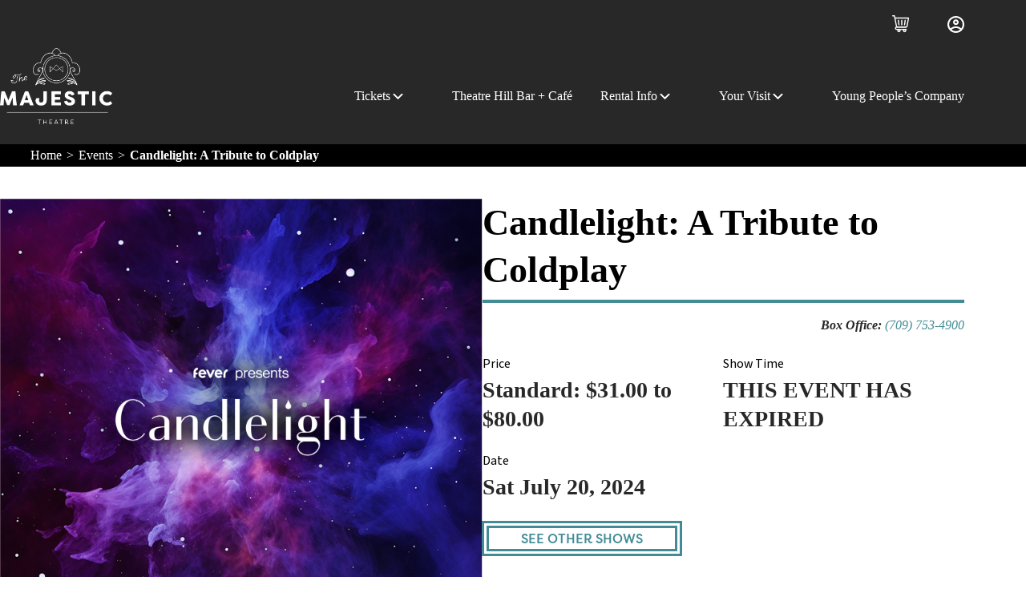

--- FILE ---
content_type: text/html; charset=UTF-8
request_url: https://majestictheatrehill.com/events/candlelight-a-tribute-to-coldplay-2024-07-20-845-pm/
body_size: 45129
content:
<!doctype html>
<html lang="en-US">
<head>
	
	<meta charset="UTF-8">
	<meta name="viewport" content="width=device-width, initial-scale=1, maximum-scale=5, viewport-fit=cover">
	<link rel="profile" href="https://gmpg.org/xfn/11">

	<meta name='robots' content='index, follow, max-image-preview:large, max-snippet:-1, max-video-preview:-1' />

	<!-- This site is optimized with the Yoast SEO plugin v26.2 - https://yoast.com/wordpress/plugins/seo/ -->
	<title>Majestic Theatre - St. John&#039;s, NL - Candlelight: A Tribute to Coldplay</title>
	<link rel="canonical" href="https://majestictheatrehill.com/events/candlelight-a-tribute-to-coldplay-2024-07-20-845-pm" />
	<meta property="og:locale" content="en_US" />
	<meta property="og:type" content="event" />
	<meta property="og:title" content="Majestic Theatre - St. John&#039;s, NL - Candlelight: A Tribute to Coldplay" />
	<meta property="og:description" content="Candlelight concerts bring the magic of a live, multi-sensory musical experience to awe-inspiring locations like never seen before in St. John&#039;s. Get your tickets now to discover the music of Coldplay at The Majestic Theatre under the gentle glow of candlelight.

General Info
Venue: The Majestic Theatre
Duration: 60 minutes (doors open 45 mins prior to the start time and late entry is not permitted)
Age requirement: 8 years old or older. Anyone under the age of 16 must be accompanied by an adult
Seating is assigned on a first come first served basis in each zone

Tentative Program

&quot;Clocks&quot;
&quot;Don&#039;t Panic&quot;
&quot;Speed of Sound&quot;
&quot;Trouble&quot;
&quot;Fix You&quot;
&quot;Paradise&quot;
&quot;In My Place&quot;
&quot;Adventure of a Lifetime&quot;
&quot;Hymn for the Weekend&quot;
&quot;Yellow&quot;
&quot;The Scientist&quot;
&quot;Sky Full of Stars&quot;

Performers: Listeso String Quartet" />
	<meta property="og:url" content="https://majestictheatrehill.com/events/candlelight-a-tribute-to-coldplay-2024-07-20-845-pm" />
	<meta property="og:site_name" content="Majestic Theatre - St. John&#039;s, NL" />
	<meta property="article:publisher" content="https://www.facebook.com/MajesticTheatreSt.Johns/?show_switched_toast=0&amp;show_invite_to_follow=0&amp;show_switched_tooltip=0&amp;show_podcast_settings=0&amp;show_community_review_changes=0&amp;show_community_rollback=0&amp;show_follower_visibility_disclosure=0" />
	<meta name="twitter:card" content="summary_large_image" />
	<script type="application/ld+json" class="yoast-schema-graph">{"@context":"https://schema.org","@graph":[{"@type":"WebPage","@id":"https://majestictheatrehill.com/events/","url":"https://majestictheatrehill.com/events/","name":"Events - Majestic Theatre - St. John&#039;s, NL","isPartOf":{"@id":"https://majestictheatrehill.com/#website"},"datePublished":"2024-02-28T19:49:42+00:00","breadcrumb":{"@id":"https://majestictheatrehill.com/events/#breadcrumb"},"inLanguage":"en-US","potentialAction":[{"@type":"ReadAction","target":["https://majestictheatrehill.com/events/"]}]},{"@type":"BreadcrumbList","@id":"https://majestictheatrehill.com/events/#breadcrumb","itemListElement":[{"@type":"ListItem","position":1,"name":"Home","item":"https://majestictheatrehill.com/"},{"@type":"ListItem","position":2,"name":"Events"}]},{"@type":"WebSite","@id":"https://majestictheatrehill.com/#website","url":"https://majestictheatrehill.com/","name":"Majestic Theatre Hill","description":"","publisher":{"@id":"https://majestictheatrehill.com/#organization"},"potentialAction":[{"@type":"SearchAction","target":{"@type":"EntryPoint","urlTemplate":"https://majestictheatrehill.com/?s={search_term_string}"},"query-input":{"@type":"PropertyValueSpecification","valueRequired":true,"valueName":"search_term_string"}}],"inLanguage":"en-US"},{"@type":"Organization","@id":"https://majestictheatrehill.com/#organization","name":"Majestic Theatre Hill","url":"https://majestictheatrehill.com/","logo":{"@type":"ImageObject","inLanguage":"en-US","@id":"https://majestictheatrehill.com/#/schema/logo/image/","url":"https://majestictheatrehill.com/wp-content/uploads/2023/05/logo-majestic-1colwhite-1-e1684872919443.png","contentUrl":"https://majestictheatrehill.com/wp-content/uploads/2023/05/logo-majestic-1colwhite-1-e1684872919443.png","width":500,"height":339,"caption":"Majestic Theatre Hill"},"image":{"@id":"https://majestictheatrehill.com/#/schema/logo/image/"},"sameAs":["https://www.facebook.com/MajesticTheatreSt.Johns/?show_switched_toast=0&show_invite_to_follow=0&show_switched_tooltip=0&show_podcast_settings=0&show_community_review_changes=0&show_community_rollback=0&show_follower_visibility_disclosure=0","https://www.instagram.com/theatrehill/?hl=en"]}]}</script>
	<!-- / Yoast SEO plugin. -->


<link rel='dns-prefetch' href='//webcomponents.spektrix.com' />
<link rel='dns-prefetch' href='//tickets.majestictheatrehill.com' />
<link rel='dns-prefetch' href='//www.googletagmanager.com' />
<link rel='dns-prefetch' href='//use.typekit.net' />
<link rel='dns-prefetch' href='//use.fontawesome.com' />

<link rel="alternate" type="application/rss+xml" title="Majestic Theatre - St. John&#039;s, NL &raquo; Feed" href="https://majestictheatrehill.com/feed/" />
<link rel="alternate" type="application/rss+xml" title="Majestic Theatre - St. John&#039;s, NL &raquo; Comments Feed" href="https://majestictheatrehill.com/comments/feed/" />
<link rel="alternate" title="oEmbed (JSON)" type="application/json+oembed" href="https://majestictheatrehill.com/wp-json/oembed/1.0/embed?url=https%3A%2F%2Fmajestictheatrehill.com%2Fevents%2F" />
<link rel="alternate" title="oEmbed (XML)" type="text/xml+oembed" href="https://majestictheatrehill.com/wp-json/oembed/1.0/embed?url=https%3A%2F%2Fmajestictheatrehill.com%2Fevents%2F&#038;format=xml" />
<style id='wp-img-auto-sizes-contain-inline-css'>
img:is([sizes=auto i],[sizes^="auto," i]){contain-intrinsic-size:3000px 1500px}
/*# sourceURL=wp-img-auto-sizes-contain-inline-css */
</style>
<link data-minify="1" rel='stylesheet' id='blocksy-dynamic-global-css' href='https://majestictheatrehill.com/wp-content/cache/min/1/wp-content/uploads/blocksy/css/global.css?ver=1768926315' media='all' />
<link rel='stylesheet' id='wp-block-library-css' href='https://majestictheatrehill.com/wp-includes/css/dist/block-library/style.min.css?ver=6.9' media='all' />
<link data-minify="1" rel='stylesheet' id='ugb-style-css-css' href='https://majestictheatrehill.com/wp-content/cache/min/1/wp-content/plugins/stackable-ultimate-gutenberg-blocks/dist/frontend_blocks.css?ver=1768926315' media='all' />
<style id='ugb-style-css-inline-css'>
:root {--stk-block-width-default-detected: 1400px;}
#start-resizable-editor-section{display:none}@media only screen and (min-width:1000px){:where(.has-text-align-left) .stk-block-divider{--stk-dots-margin-left:0;--stk-dots-margin-right:auto}:where(.has-text-align-right) .stk-block-divider{--stk-dots-margin-right:0;--stk-dots-margin-left:auto}:where(.has-text-align-center) .stk-block-divider{--stk-dots-margin-right:auto;--stk-dots-margin-left:auto}.stk-block.stk-block-divider.has-text-align-center{--stk-dots-margin-right:auto;--stk-dots-margin-left:auto}.stk-block.stk-block-divider.has-text-align-right{--stk-dots-margin-right:0;--stk-dots-margin-left:auto}.stk-block.stk-block-divider.has-text-align-left{--stk-dots-margin-left:0;--stk-dots-margin-right:auto}.stk-block-feature>*>.stk-row{flex-wrap:var(--stk-feature-flex-wrap,nowrap)}.stk-row{flex-wrap:nowrap}.stk--hide-desktop,.stk--hide-desktop.stk-block{display:none!important}}@media only screen and (min-width:690px){:where(body:not(.wp-admin) .stk-block-column:first-child:nth-last-child(2)){flex:1 1 calc(50% - var(--stk-column-gap, 0px)*1/2)!important}:where(body:not(.wp-admin) .stk-block-column:nth-child(2):last-child){flex:1 1 calc(50% - var(--stk-column-gap, 0px)*1/2)!important}:where(body:not(.wp-admin) .stk-block-column:first-child:nth-last-child(3)){flex:1 1 calc(33.33333% - var(--stk-column-gap, 0px)*2/3)!important}:where(body:not(.wp-admin) .stk-block-column:nth-child(2):nth-last-child(2)){flex:1 1 calc(33.33333% - var(--stk-column-gap, 0px)*2/3)!important}:where(body:not(.wp-admin) .stk-block-column:nth-child(3):last-child){flex:1 1 calc(33.33333% - var(--stk-column-gap, 0px)*2/3)!important}:where(body:not(.wp-admin) .stk-block-column:first-child:nth-last-child(4)){flex:1 1 calc(25% - var(--stk-column-gap, 0px)*3/4)!important}:where(body:not(.wp-admin) .stk-block-column:nth-child(2):nth-last-child(3)){flex:1 1 calc(25% - var(--stk-column-gap, 0px)*3/4)!important}:where(body:not(.wp-admin) .stk-block-column:nth-child(3):nth-last-child(2)){flex:1 1 calc(25% - var(--stk-column-gap, 0px)*3/4)!important}:where(body:not(.wp-admin) .stk-block-column:nth-child(4):last-child){flex:1 1 calc(25% - var(--stk-column-gap, 0px)*3/4)!important}:where(body:not(.wp-admin) .stk-block-column:first-child:nth-last-child(5)){flex:1 1 calc(20% - var(--stk-column-gap, 0px)*4/5)!important}:where(body:not(.wp-admin) .stk-block-column:nth-child(2):nth-last-child(4)){flex:1 1 calc(20% - var(--stk-column-gap, 0px)*4/5)!important}:where(body:not(.wp-admin) .stk-block-column:nth-child(3):nth-last-child(3)){flex:1 1 calc(20% - var(--stk-column-gap, 0px)*4/5)!important}:where(body:not(.wp-admin) .stk-block-column:nth-child(4):nth-last-child(2)){flex:1 1 calc(20% - var(--stk-column-gap, 0px)*4/5)!important}:where(body:not(.wp-admin) .stk-block-column:nth-child(5):last-child){flex:1 1 calc(20% - var(--stk-column-gap, 0px)*4/5)!important}:where(body:not(.wp-admin) .stk-block-column:first-child:nth-last-child(6)){flex:1 1 calc(16.66667% - var(--stk-column-gap, 0px)*5/6)!important}:where(body:not(.wp-admin) .stk-block-column:nth-child(2):nth-last-child(5)){flex:1 1 calc(16.66667% - var(--stk-column-gap, 0px)*5/6)!important}:where(body:not(.wp-admin) .stk-block-column:nth-child(3):nth-last-child(4)){flex:1 1 calc(16.66667% - var(--stk-column-gap, 0px)*5/6)!important}:where(body:not(.wp-admin) .stk-block-column:nth-child(4):nth-last-child(3)){flex:1 1 calc(16.66667% - var(--stk-column-gap, 0px)*5/6)!important}:where(body:not(.wp-admin) .stk-block-column:nth-child(5):nth-last-child(2)){flex:1 1 calc(16.66667% - var(--stk-column-gap, 0px)*5/6)!important}:where(body:not(.wp-admin) .stk-block-column:nth-child(6):last-child){flex:1 1 calc(16.66667% - var(--stk-column-gap, 0px)*5/6)!important}.stk-block-tabs>.stk-inner-blocks.stk-block-tabs--vertical{grid-template-columns:auto 1fr auto}.stk-block-tabs>.stk-inner-blocks.stk-block-tabs--vertical>.stk-block-tab-labels:first-child{grid-column:1/2}.stk-block-tabs>.stk-inner-blocks.stk-block-tabs--vertical>.stk-block-tab-content:last-child{grid-column:2/4}.stk-block-tabs>.stk-inner-blocks.stk-block-tabs--vertical>.stk-block-tab-content:first-child{grid-column:1/3}.stk-block-tabs>.stk-inner-blocks.stk-block-tabs--vertical>.stk-block-tab-labels:last-child{grid-column:3/4}.stk-block .stk-block.aligncenter,.stk-block:is(.aligncenter,.alignwide,.alignfull)>.stk-content-align:not(.alignwide):not(.alignfull){margin-left:auto;margin-right:auto;max-width:var(--stk-block-default-width,var(--stk-block-width-default-detected,900px));width:100%}.stk-block .stk-block.alignwide,.stk-block:is(.aligncenter,.alignwide,.alignfull)>.stk-content-align.alignwide{margin-left:auto;margin-right:auto;max-width:var(--stk-block-wide-width,var(--stk-block-width-wide-detected,80vw));width:100%}.stk-row.stk-columns-2>.stk-column{flex:1 1 50%;max-width:50%}.stk-row.stk-columns-3>.stk-column{flex:1 1 33.3333333333%;max-width:33.3333333333%}.stk-row.stk-columns-4>.stk-column{flex:1 1 25%;max-width:25%}.stk-row.stk-columns-5>.stk-column{flex:1 1 20%;max-width:20%}.stk-row.stk-columns-6>.stk-column{flex:1 1 16.6666666667%;max-width:16.6666666667%}.stk-row.stk-columns-7>.stk-column{flex:1 1 14.2857142857%;max-width:14.2857142857%}.stk-row.stk-columns-8>.stk-column{flex:1 1 12.5%;max-width:12.5%}.stk-row.stk-columns-9>.stk-column{flex:1 1 11.1111111111%;max-width:11.1111111111%}.stk-row.stk-columns-10>.stk-column{flex:1 1 10%;max-width:10%}}@media only screen and (min-width:690px) and (max-width:999px){.stk-button-group:is(.stk--collapse-on-tablet)>.block-editor-inner-blocks>.block-editor-block-list__layout>[data-block]{margin-inline-end:var(--stk-alignment-margin-right);margin-inline-start:var(--stk-alignment-margin-left)}:where(.has-text-align-left-tablet) .stk-block-divider{--stk-dots-margin-left:0;--stk-dots-margin-right:auto}:where(.has-text-align-right-tablet) .stk-block-divider{--stk-dots-margin-right:0;--stk-dots-margin-left:auto}:where(.has-text-align-center-tablet) .stk-block-divider{--stk-dots-margin-right:auto;--stk-dots-margin-left:auto}.stk--hide-tablet,.stk--hide-tablet.stk-block{display:none!important}.stk-button-group:is(.stk--collapse-on-tablet) .stk-block:is(.stk-block-button,.stk-block-icon-button){margin-inline-end:var(--stk-alignment-margin-right);margin-inline-start:var(--stk-alignment-margin-left)}}@media only screen and (max-width:999px){.stk-block-button{min-width:-moz-fit-content;min-width:fit-content}.stk-block.stk-block-divider.has-text-align-center-tablet{--stk-dots-margin-right:auto;--stk-dots-margin-left:auto}.stk-block.stk-block-divider.has-text-align-right-tablet{--stk-dots-margin-right:0;--stk-dots-margin-left:auto}.stk-block.stk-block-divider.has-text-align-left-tablet{--stk-dots-margin-left:0;--stk-dots-margin-right:auto}.stk-block-timeline.stk-block-timeline__ios-polyfill{--fixed-bg:linear-gradient(to bottom,var(--line-accent-bg-color,#000) 0,var(--line-accent-bg-color-2,#000) var(--line-accent-bg-location,50%))}.has-text-align-center-tablet{--stk-alignment-padding-left:0;--stk-alignment-justify-content:center;--stk-alignment-text-align:center;--stk-alignment-margin-left:auto;--stk-alignment-margin-right:auto;text-align:var(--stk-alignment-text-align,start)}.has-text-align-left-tablet{--stk-alignment-justify-content:flex-start;--stk-alignment-text-align:start;--stk-alignment-margin-left:0;--stk-alignment-margin-right:auto;text-align:var(--stk-alignment-text-align,start)}.has-text-align-right-tablet{--stk-alignment-justify-content:flex-end;--stk-alignment-text-align:end;--stk-alignment-margin-left:auto;--stk-alignment-margin-right:0;text-align:var(--stk-alignment-text-align,start)}.has-text-align-justify-tablet{--stk-alignment-text-align:justify}.has-text-align-space-between-tablet{--stk-alignment-justify-content:space-between}.has-text-align-space-around-tablet{--stk-alignment-justify-content:space-around}.has-text-align-space-evenly-tablet{--stk-alignment-justify-content:space-evenly}}@media only screen and (max-width:689px){.stk-button-group:is(.stk--collapse-on-mobile)>.block-editor-inner-blocks>.block-editor-block-list__layout>[data-block],.stk-button-group:is(.stk--collapse-on-tablet)>.block-editor-inner-blocks>.block-editor-block-list__layout>[data-block]{margin-inline-end:var(--stk-alignment-margin-right);margin-inline-start:var(--stk-alignment-margin-left)}.stk-block-carousel.stk--hide-mobile-arrows>.stk-block-carousel__content-wrapper>*>.stk-block-carousel__buttons,.stk-block-carousel.stk--hide-mobile-dots>.stk-block-carousel__content-wrapper>.stk-block-carousel__dots{display:none}:where(.has-text-align-left-mobile) .stk-block-divider{--stk-dots-margin-left:0;--stk-dots-margin-right:auto}:where(.has-text-align-right-mobile) .stk-block-divider{--stk-dots-margin-right:0;--stk-dots-margin-left:auto}:where(.has-text-align-center-mobile) .stk-block-divider{--stk-dots-margin-right:auto;--stk-dots-margin-left:auto}.stk-block.stk-block-divider.has-text-align-center-mobile{--stk-dots-margin-right:auto;--stk-dots-margin-left:auto}.stk-block.stk-block-divider.has-text-align-right-mobile{--stk-dots-margin-right:0;--stk-dots-margin-left:auto}.stk-block.stk-block-divider.has-text-align-left-mobile{--stk-dots-margin-left:0;--stk-dots-margin-right:auto}.stk-block.stk-block-feature:is(.is-style-default,.is-style-horizontal)>.stk-container>.stk-inner-blocks.stk-block-content{flex-direction:column-reverse}.stk-block-posts{--stk-columns:1}.stk-block-tab-labels:not(.stk-block-tab-labels--wrap-mobile){overflow-x:auto!important;width:100%}.stk-block-tab-labels:not(.stk-block-tab-labels--wrap-mobile)::-webkit-scrollbar{height:0!important}.stk-block-tab-labels:not(.stk-block-tab-labels--wrap-mobile) .stk-block-tab-labels__wrapper{flex-wrap:nowrap;min-width:-webkit-fill-available;min-width:fill-available;width:max-content}.stk-block-tabs>.stk-inner-blocks{grid-template-columns:1fr}.stk-block-tabs>.stk-inner-blocks>.stk-block-tab-labels:last-child{grid-row:1/2}.stk-block.stk-block-timeline{--content-line:0!important;padding-top:0}.stk-block-timeline>.stk-inner-blocks{align-items:flex-start;grid-template-columns:var(--line-dot-size,16px) 1fr;grid-template-rows:auto 1fr;padding-left:16px}.stk-block-timeline>.stk-inner-blocks:after{inset-inline-start:calc(var(--line-dot-size, 16px)/2 - var(--line-bg-width, 3px)/2 + 16px)}.stk-block-timeline .stk-block-timeline__middle{inset-block-start:8px;inset-inline-start:16px;position:absolute}.stk-block-timeline .stk-block-timeline__content{grid-column:2/3;grid-row:2/3;text-align:start}.stk-block-timeline .stk-block-timeline__date{grid-column:2/3;grid-row:1/2;text-align:start}.stk-block-timeline>.stk-inner-blocks:after{bottom:calc(100% - var(--line-dot-size, 16px)/2 - .5em);top:calc(var(--line-dot-size, 16px)/2 + .5em)}.stk-block-timeline+.stk-block-timeline>.stk-inner-blocks:after{top:-16px}:root{--stk-block-margin-bottom:16px;--stk-column-margin:8px;--stk-container-padding:24px;--stk-container-padding-large:32px 24px;--stk-container-padding-small:8px 24px;--stk-block-background-padding:16px}.stk-block .stk-block:is(.aligncenter,.alignwide),.stk-block:is(.aligncenter,.alignwide,.alignfull)>.stk-content-align.alignwide,.stk-block:is(.aligncenter,.alignwide,.alignfull)>.stk-content-align:not(.alignwide):not(.alignfull){width:100%}.stk-column{flex:1 1 100%;max-width:100%}.stk--hide-mobile,.stk--hide-mobile.stk-block{display:none!important}.stk-button-group:is(.stk--collapse-on-mobile) .stk-block:is(.stk-block-button,.stk-block-icon-button),.stk-button-group:is(.stk--collapse-on-tablet) .stk-block:is(.stk-block-button,.stk-block-icon-button){margin-inline-end:var(--stk-alignment-margin-right);margin-inline-start:var(--stk-alignment-margin-left)}.has-text-align-center-mobile{--stk-alignment-padding-left:0;--stk-alignment-justify-content:center;--stk-alignment-text-align:center;--stk-alignment-margin-left:auto;--stk-alignment-margin-right:auto;text-align:var(--stk-alignment-text-align,start)}.has-text-align-left-mobile{--stk-alignment-justify-content:flex-start;--stk-alignment-text-align:start;--stk-alignment-margin-left:0;--stk-alignment-margin-right:auto;text-align:var(--stk-alignment-text-align,start)}.has-text-align-right-mobile{--stk-alignment-justify-content:flex-end;--stk-alignment-text-align:end;--stk-alignment-margin-left:auto;--stk-alignment-margin-right:0;text-align:var(--stk-alignment-text-align,start)}.has-text-align-justify-mobile{--stk-alignment-text-align:justify}.has-text-align-space-between-mobile{--stk-alignment-justify-content:space-between}.has-text-align-space-around-mobile{--stk-alignment-justify-content:space-around}.has-text-align-space-evenly-mobile{--stk-alignment-justify-content:space-evenly}.entry-content .stk-block.stk-has-top-separator{padding-top:23vw}.entry-content .stk-block.stk-has-bottom-separator{padding-bottom:23vw}.entry-content .stk-block .stk-separator__wrapper{height:23vw}}#end-resizable-editor-section{display:none}
/*# sourceURL=ugb-style-css-inline-css */
</style>
<style id='global-styles-inline-css'>
:root{--wp--preset--aspect-ratio--square: 1;--wp--preset--aspect-ratio--4-3: 4/3;--wp--preset--aspect-ratio--3-4: 3/4;--wp--preset--aspect-ratio--3-2: 3/2;--wp--preset--aspect-ratio--2-3: 2/3;--wp--preset--aspect-ratio--16-9: 16/9;--wp--preset--aspect-ratio--9-16: 9/16;--wp--preset--color--black: #000000;--wp--preset--color--cyan-bluish-gray: #abb8c3;--wp--preset--color--white: #ffffff;--wp--preset--color--pale-pink: #f78da7;--wp--preset--color--vivid-red: #cf2e2e;--wp--preset--color--luminous-vivid-orange: #ff6900;--wp--preset--color--luminous-vivid-amber: #fcb900;--wp--preset--color--light-green-cyan: #7bdcb5;--wp--preset--color--vivid-green-cyan: #00d084;--wp--preset--color--pale-cyan-blue: #8ed1fc;--wp--preset--color--vivid-cyan-blue: #0693e3;--wp--preset--color--vivid-purple: #9b51e0;--wp--preset--color--palette-color-1: var(--theme-palette-color-1, #527FA9);--wp--preset--color--palette-color-2: var(--theme-palette-color-2, #DFE6EF);--wp--preset--color--palette-color-3: var(--theme-palette-color-3, #282828);--wp--preset--color--palette-color-4: var(--theme-palette-color-4, #000000);--wp--preset--color--palette-color-5: var(--theme-palette-color-5, #ffffff);--wp--preset--color--palette-color-6: var(--theme-palette-color-6, #E6A524);--wp--preset--color--palette-color-7: var(--theme-palette-color-7, #ffffff);--wp--preset--color--palette-color-8: var(--theme-palette-color-8, #438C96);--wp--preset--gradient--vivid-cyan-blue-to-vivid-purple: linear-gradient(135deg,rgb(6,147,227) 0%,rgb(155,81,224) 100%);--wp--preset--gradient--light-green-cyan-to-vivid-green-cyan: linear-gradient(135deg,rgb(122,220,180) 0%,rgb(0,208,130) 100%);--wp--preset--gradient--luminous-vivid-amber-to-luminous-vivid-orange: linear-gradient(135deg,rgb(252,185,0) 0%,rgb(255,105,0) 100%);--wp--preset--gradient--luminous-vivid-orange-to-vivid-red: linear-gradient(135deg,rgb(255,105,0) 0%,rgb(207,46,46) 100%);--wp--preset--gradient--very-light-gray-to-cyan-bluish-gray: linear-gradient(135deg,rgb(238,238,238) 0%,rgb(169,184,195) 100%);--wp--preset--gradient--cool-to-warm-spectrum: linear-gradient(135deg,rgb(74,234,220) 0%,rgb(151,120,209) 20%,rgb(207,42,186) 40%,rgb(238,44,130) 60%,rgb(251,105,98) 80%,rgb(254,248,76) 100%);--wp--preset--gradient--blush-light-purple: linear-gradient(135deg,rgb(255,206,236) 0%,rgb(152,150,240) 100%);--wp--preset--gradient--blush-bordeaux: linear-gradient(135deg,rgb(254,205,165) 0%,rgb(254,45,45) 50%,rgb(107,0,62) 100%);--wp--preset--gradient--luminous-dusk: linear-gradient(135deg,rgb(255,203,112) 0%,rgb(199,81,192) 50%,rgb(65,88,208) 100%);--wp--preset--gradient--pale-ocean: linear-gradient(135deg,rgb(255,245,203) 0%,rgb(182,227,212) 50%,rgb(51,167,181) 100%);--wp--preset--gradient--electric-grass: linear-gradient(135deg,rgb(202,248,128) 0%,rgb(113,206,126) 100%);--wp--preset--gradient--midnight: linear-gradient(135deg,rgb(2,3,129) 0%,rgb(40,116,252) 100%);--wp--preset--gradient--juicy-peach: linear-gradient(to right, #ffecd2 0%, #fcb69f 100%);--wp--preset--gradient--young-passion: linear-gradient(to right, #ff8177 0%, #ff867a 0%, #ff8c7f 21%, #f99185 52%, #cf556c 78%, #b12a5b 100%);--wp--preset--gradient--true-sunset: linear-gradient(to right, #fa709a 0%, #fee140 100%);--wp--preset--gradient--morpheus-den: linear-gradient(to top, #30cfd0 0%, #330867 100%);--wp--preset--gradient--plum-plate: linear-gradient(135deg, #667eea 0%, #764ba2 100%);--wp--preset--gradient--aqua-splash: linear-gradient(15deg, #13547a 0%, #80d0c7 100%);--wp--preset--gradient--love-kiss: linear-gradient(to top, #ff0844 0%, #ffb199 100%);--wp--preset--gradient--new-retrowave: linear-gradient(to top, #3b41c5 0%, #a981bb 49%, #ffc8a9 100%);--wp--preset--gradient--plum-bath: linear-gradient(to top, #cc208e 0%, #6713d2 100%);--wp--preset--gradient--high-flight: linear-gradient(to right, #0acffe 0%, #495aff 100%);--wp--preset--gradient--teen-party: linear-gradient(-225deg, #FF057C 0%, #8D0B93 50%, #321575 100%);--wp--preset--gradient--fabled-sunset: linear-gradient(-225deg, #231557 0%, #44107A 29%, #FF1361 67%, #FFF800 100%);--wp--preset--gradient--arielle-smile: radial-gradient(circle 248px at center, #16d9e3 0%, #30c7ec 47%, #46aef7 100%);--wp--preset--gradient--itmeo-branding: linear-gradient(180deg, #2af598 0%, #009efd 100%);--wp--preset--gradient--deep-blue: linear-gradient(to right, #6a11cb 0%, #2575fc 100%);--wp--preset--gradient--strong-bliss: linear-gradient(to right, #f78ca0 0%, #f9748f 19%, #fd868c 60%, #fe9a8b 100%);--wp--preset--gradient--sweet-period: linear-gradient(to top, #3f51b1 0%, #5a55ae 13%, #7b5fac 25%, #8f6aae 38%, #a86aa4 50%, #cc6b8e 62%, #f18271 75%, #f3a469 87%, #f7c978 100%);--wp--preset--gradient--purple-division: linear-gradient(to top, #7028e4 0%, #e5b2ca 100%);--wp--preset--gradient--cold-evening: linear-gradient(to top, #0c3483 0%, #a2b6df 100%, #6b8cce 100%, #a2b6df 100%);--wp--preset--gradient--mountain-rock: linear-gradient(to right, #868f96 0%, #596164 100%);--wp--preset--gradient--desert-hump: linear-gradient(to top, #c79081 0%, #dfa579 100%);--wp--preset--gradient--ethernal-constance: linear-gradient(to top, #09203f 0%, #537895 100%);--wp--preset--gradient--happy-memories: linear-gradient(-60deg, #ff5858 0%, #f09819 100%);--wp--preset--gradient--grown-early: linear-gradient(to top, #0ba360 0%, #3cba92 100%);--wp--preset--gradient--morning-salad: linear-gradient(-225deg, #B7F8DB 0%, #50A7C2 100%);--wp--preset--gradient--night-call: linear-gradient(-225deg, #AC32E4 0%, #7918F2 48%, #4801FF 100%);--wp--preset--gradient--mind-crawl: linear-gradient(-225deg, #473B7B 0%, #3584A7 51%, #30D2BE 100%);--wp--preset--gradient--angel-care: linear-gradient(-225deg, #FFE29F 0%, #FFA99F 48%, #FF719A 100%);--wp--preset--gradient--juicy-cake: linear-gradient(to top, #e14fad 0%, #f9d423 100%);--wp--preset--gradient--rich-metal: linear-gradient(to right, #d7d2cc 0%, #304352 100%);--wp--preset--gradient--mole-hall: linear-gradient(-20deg, #616161 0%, #9bc5c3 100%);--wp--preset--gradient--cloudy-knoxville: linear-gradient(120deg, #fdfbfb 0%, #ebedee 100%);--wp--preset--gradient--soft-grass: linear-gradient(to top, #c1dfc4 0%, #deecdd 100%);--wp--preset--gradient--saint-petersburg: linear-gradient(135deg, #f5f7fa 0%, #c3cfe2 100%);--wp--preset--gradient--everlasting-sky: linear-gradient(135deg, #fdfcfb 0%, #e2d1c3 100%);--wp--preset--gradient--kind-steel: linear-gradient(-20deg, #e9defa 0%, #fbfcdb 100%);--wp--preset--gradient--over-sun: linear-gradient(60deg, #abecd6 0%, #fbed96 100%);--wp--preset--gradient--premium-white: linear-gradient(to top, #d5d4d0 0%, #d5d4d0 1%, #eeeeec 31%, #efeeec 75%, #e9e9e7 100%);--wp--preset--gradient--clean-mirror: linear-gradient(45deg, #93a5cf 0%, #e4efe9 100%);--wp--preset--gradient--wild-apple: linear-gradient(to top, #d299c2 0%, #fef9d7 100%);--wp--preset--gradient--snow-again: linear-gradient(to top, #e6e9f0 0%, #eef1f5 100%);--wp--preset--gradient--confident-cloud: linear-gradient(to top, #dad4ec 0%, #dad4ec 1%, #f3e7e9 100%);--wp--preset--gradient--glass-water: linear-gradient(to top, #dfe9f3 0%, white 100%);--wp--preset--gradient--perfect-white: linear-gradient(-225deg, #E3FDF5 0%, #FFE6FA 100%);--wp--preset--font-size--small: 13px;--wp--preset--font-size--medium: 20px;--wp--preset--font-size--large: clamp(22px, 1.375rem + ((1vw - 3.2px) * 0.625), 30px);--wp--preset--font-size--x-large: clamp(30px, 1.875rem + ((1vw - 3.2px) * 1.563), 50px);--wp--preset--font-size--xx-large: clamp(45px, 2.813rem + ((1vw - 3.2px) * 2.734), 80px);--wp--preset--spacing--20: 0.44rem;--wp--preset--spacing--30: 0.67rem;--wp--preset--spacing--40: 1rem;--wp--preset--spacing--50: 1.5rem;--wp--preset--spacing--60: 2.25rem;--wp--preset--spacing--70: 3.38rem;--wp--preset--spacing--80: 5.06rem;--wp--preset--shadow--natural: 6px 6px 9px rgba(0, 0, 0, 0.2);--wp--preset--shadow--deep: 12px 12px 50px rgba(0, 0, 0, 0.4);--wp--preset--shadow--sharp: 6px 6px 0px rgba(0, 0, 0, 0.2);--wp--preset--shadow--outlined: 6px 6px 0px -3px rgb(255, 255, 255), 6px 6px rgb(0, 0, 0);--wp--preset--shadow--crisp: 6px 6px 0px rgb(0, 0, 0);}:root { --wp--style--global--content-size: var(--theme-block-max-width);--wp--style--global--wide-size: var(--theme-block-wide-max-width); }:where(body) { margin: 0; }.wp-site-blocks > .alignleft { float: left; margin-right: 2em; }.wp-site-blocks > .alignright { float: right; margin-left: 2em; }.wp-site-blocks > .aligncenter { justify-content: center; margin-left: auto; margin-right: auto; }:where(.wp-site-blocks) > * { margin-block-start: var(--theme-content-spacing); margin-block-end: 0; }:where(.wp-site-blocks) > :first-child { margin-block-start: 0; }:where(.wp-site-blocks) > :last-child { margin-block-end: 0; }:root { --wp--style--block-gap: var(--theme-content-spacing); }:root :where(.is-layout-flow) > :first-child{margin-block-start: 0;}:root :where(.is-layout-flow) > :last-child{margin-block-end: 0;}:root :where(.is-layout-flow) > *{margin-block-start: var(--theme-content-spacing);margin-block-end: 0;}:root :where(.is-layout-constrained) > :first-child{margin-block-start: 0;}:root :where(.is-layout-constrained) > :last-child{margin-block-end: 0;}:root :where(.is-layout-constrained) > *{margin-block-start: var(--theme-content-spacing);margin-block-end: 0;}:root :where(.is-layout-flex){gap: var(--theme-content-spacing);}:root :where(.is-layout-grid){gap: var(--theme-content-spacing);}.is-layout-flow > .alignleft{float: left;margin-inline-start: 0;margin-inline-end: 2em;}.is-layout-flow > .alignright{float: right;margin-inline-start: 2em;margin-inline-end: 0;}.is-layout-flow > .aligncenter{margin-left: auto !important;margin-right: auto !important;}.is-layout-constrained > .alignleft{float: left;margin-inline-start: 0;margin-inline-end: 2em;}.is-layout-constrained > .alignright{float: right;margin-inline-start: 2em;margin-inline-end: 0;}.is-layout-constrained > .aligncenter{margin-left: auto !important;margin-right: auto !important;}.is-layout-constrained > :where(:not(.alignleft):not(.alignright):not(.alignfull)){max-width: var(--wp--style--global--content-size);margin-left: auto !important;margin-right: auto !important;}.is-layout-constrained > .alignwide{max-width: var(--wp--style--global--wide-size);}body .is-layout-flex{display: flex;}.is-layout-flex{flex-wrap: wrap;align-items: center;}.is-layout-flex > :is(*, div){margin: 0;}body .is-layout-grid{display: grid;}.is-layout-grid > :is(*, div){margin: 0;}body{padding-top: 0px;padding-right: 0px;padding-bottom: 0px;padding-left: 0px;}:root :where(.wp-element-button, .wp-block-button__link){font-style: inherit;font-weight: inherit;letter-spacing: inherit;text-transform: inherit;}.has-black-color{color: var(--wp--preset--color--black) !important;}.has-cyan-bluish-gray-color{color: var(--wp--preset--color--cyan-bluish-gray) !important;}.has-white-color{color: var(--wp--preset--color--white) !important;}.has-pale-pink-color{color: var(--wp--preset--color--pale-pink) !important;}.has-vivid-red-color{color: var(--wp--preset--color--vivid-red) !important;}.has-luminous-vivid-orange-color{color: var(--wp--preset--color--luminous-vivid-orange) !important;}.has-luminous-vivid-amber-color{color: var(--wp--preset--color--luminous-vivid-amber) !important;}.has-light-green-cyan-color{color: var(--wp--preset--color--light-green-cyan) !important;}.has-vivid-green-cyan-color{color: var(--wp--preset--color--vivid-green-cyan) !important;}.has-pale-cyan-blue-color{color: var(--wp--preset--color--pale-cyan-blue) !important;}.has-vivid-cyan-blue-color{color: var(--wp--preset--color--vivid-cyan-blue) !important;}.has-vivid-purple-color{color: var(--wp--preset--color--vivid-purple) !important;}.has-palette-color-1-color{color: var(--wp--preset--color--palette-color-1) !important;}.has-palette-color-2-color{color: var(--wp--preset--color--palette-color-2) !important;}.has-palette-color-3-color{color: var(--wp--preset--color--palette-color-3) !important;}.has-palette-color-4-color{color: var(--wp--preset--color--palette-color-4) !important;}.has-palette-color-5-color{color: var(--wp--preset--color--palette-color-5) !important;}.has-palette-color-6-color{color: var(--wp--preset--color--palette-color-6) !important;}.has-palette-color-7-color{color: var(--wp--preset--color--palette-color-7) !important;}.has-palette-color-8-color{color: var(--wp--preset--color--palette-color-8) !important;}.has-black-background-color{background-color: var(--wp--preset--color--black) !important;}.has-cyan-bluish-gray-background-color{background-color: var(--wp--preset--color--cyan-bluish-gray) !important;}.has-white-background-color{background-color: var(--wp--preset--color--white) !important;}.has-pale-pink-background-color{background-color: var(--wp--preset--color--pale-pink) !important;}.has-vivid-red-background-color{background-color: var(--wp--preset--color--vivid-red) !important;}.has-luminous-vivid-orange-background-color{background-color: var(--wp--preset--color--luminous-vivid-orange) !important;}.has-luminous-vivid-amber-background-color{background-color: var(--wp--preset--color--luminous-vivid-amber) !important;}.has-light-green-cyan-background-color{background-color: var(--wp--preset--color--light-green-cyan) !important;}.has-vivid-green-cyan-background-color{background-color: var(--wp--preset--color--vivid-green-cyan) !important;}.has-pale-cyan-blue-background-color{background-color: var(--wp--preset--color--pale-cyan-blue) !important;}.has-vivid-cyan-blue-background-color{background-color: var(--wp--preset--color--vivid-cyan-blue) !important;}.has-vivid-purple-background-color{background-color: var(--wp--preset--color--vivid-purple) !important;}.has-palette-color-1-background-color{background-color: var(--wp--preset--color--palette-color-1) !important;}.has-palette-color-2-background-color{background-color: var(--wp--preset--color--palette-color-2) !important;}.has-palette-color-3-background-color{background-color: var(--wp--preset--color--palette-color-3) !important;}.has-palette-color-4-background-color{background-color: var(--wp--preset--color--palette-color-4) !important;}.has-palette-color-5-background-color{background-color: var(--wp--preset--color--palette-color-5) !important;}.has-palette-color-6-background-color{background-color: var(--wp--preset--color--palette-color-6) !important;}.has-palette-color-7-background-color{background-color: var(--wp--preset--color--palette-color-7) !important;}.has-palette-color-8-background-color{background-color: var(--wp--preset--color--palette-color-8) !important;}.has-black-border-color{border-color: var(--wp--preset--color--black) !important;}.has-cyan-bluish-gray-border-color{border-color: var(--wp--preset--color--cyan-bluish-gray) !important;}.has-white-border-color{border-color: var(--wp--preset--color--white) !important;}.has-pale-pink-border-color{border-color: var(--wp--preset--color--pale-pink) !important;}.has-vivid-red-border-color{border-color: var(--wp--preset--color--vivid-red) !important;}.has-luminous-vivid-orange-border-color{border-color: var(--wp--preset--color--luminous-vivid-orange) !important;}.has-luminous-vivid-amber-border-color{border-color: var(--wp--preset--color--luminous-vivid-amber) !important;}.has-light-green-cyan-border-color{border-color: var(--wp--preset--color--light-green-cyan) !important;}.has-vivid-green-cyan-border-color{border-color: var(--wp--preset--color--vivid-green-cyan) !important;}.has-pale-cyan-blue-border-color{border-color: var(--wp--preset--color--pale-cyan-blue) !important;}.has-vivid-cyan-blue-border-color{border-color: var(--wp--preset--color--vivid-cyan-blue) !important;}.has-vivid-purple-border-color{border-color: var(--wp--preset--color--vivid-purple) !important;}.has-palette-color-1-border-color{border-color: var(--wp--preset--color--palette-color-1) !important;}.has-palette-color-2-border-color{border-color: var(--wp--preset--color--palette-color-2) !important;}.has-palette-color-3-border-color{border-color: var(--wp--preset--color--palette-color-3) !important;}.has-palette-color-4-border-color{border-color: var(--wp--preset--color--palette-color-4) !important;}.has-palette-color-5-border-color{border-color: var(--wp--preset--color--palette-color-5) !important;}.has-palette-color-6-border-color{border-color: var(--wp--preset--color--palette-color-6) !important;}.has-palette-color-7-border-color{border-color: var(--wp--preset--color--palette-color-7) !important;}.has-palette-color-8-border-color{border-color: var(--wp--preset--color--palette-color-8) !important;}.has-vivid-cyan-blue-to-vivid-purple-gradient-background{background: var(--wp--preset--gradient--vivid-cyan-blue-to-vivid-purple) !important;}.has-light-green-cyan-to-vivid-green-cyan-gradient-background{background: var(--wp--preset--gradient--light-green-cyan-to-vivid-green-cyan) !important;}.has-luminous-vivid-amber-to-luminous-vivid-orange-gradient-background{background: var(--wp--preset--gradient--luminous-vivid-amber-to-luminous-vivid-orange) !important;}.has-luminous-vivid-orange-to-vivid-red-gradient-background{background: var(--wp--preset--gradient--luminous-vivid-orange-to-vivid-red) !important;}.has-very-light-gray-to-cyan-bluish-gray-gradient-background{background: var(--wp--preset--gradient--very-light-gray-to-cyan-bluish-gray) !important;}.has-cool-to-warm-spectrum-gradient-background{background: var(--wp--preset--gradient--cool-to-warm-spectrum) !important;}.has-blush-light-purple-gradient-background{background: var(--wp--preset--gradient--blush-light-purple) !important;}.has-blush-bordeaux-gradient-background{background: var(--wp--preset--gradient--blush-bordeaux) !important;}.has-luminous-dusk-gradient-background{background: var(--wp--preset--gradient--luminous-dusk) !important;}.has-pale-ocean-gradient-background{background: var(--wp--preset--gradient--pale-ocean) !important;}.has-electric-grass-gradient-background{background: var(--wp--preset--gradient--electric-grass) !important;}.has-midnight-gradient-background{background: var(--wp--preset--gradient--midnight) !important;}.has-juicy-peach-gradient-background{background: var(--wp--preset--gradient--juicy-peach) !important;}.has-young-passion-gradient-background{background: var(--wp--preset--gradient--young-passion) !important;}.has-true-sunset-gradient-background{background: var(--wp--preset--gradient--true-sunset) !important;}.has-morpheus-den-gradient-background{background: var(--wp--preset--gradient--morpheus-den) !important;}.has-plum-plate-gradient-background{background: var(--wp--preset--gradient--plum-plate) !important;}.has-aqua-splash-gradient-background{background: var(--wp--preset--gradient--aqua-splash) !important;}.has-love-kiss-gradient-background{background: var(--wp--preset--gradient--love-kiss) !important;}.has-new-retrowave-gradient-background{background: var(--wp--preset--gradient--new-retrowave) !important;}.has-plum-bath-gradient-background{background: var(--wp--preset--gradient--plum-bath) !important;}.has-high-flight-gradient-background{background: var(--wp--preset--gradient--high-flight) !important;}.has-teen-party-gradient-background{background: var(--wp--preset--gradient--teen-party) !important;}.has-fabled-sunset-gradient-background{background: var(--wp--preset--gradient--fabled-sunset) !important;}.has-arielle-smile-gradient-background{background: var(--wp--preset--gradient--arielle-smile) !important;}.has-itmeo-branding-gradient-background{background: var(--wp--preset--gradient--itmeo-branding) !important;}.has-deep-blue-gradient-background{background: var(--wp--preset--gradient--deep-blue) !important;}.has-strong-bliss-gradient-background{background: var(--wp--preset--gradient--strong-bliss) !important;}.has-sweet-period-gradient-background{background: var(--wp--preset--gradient--sweet-period) !important;}.has-purple-division-gradient-background{background: var(--wp--preset--gradient--purple-division) !important;}.has-cold-evening-gradient-background{background: var(--wp--preset--gradient--cold-evening) !important;}.has-mountain-rock-gradient-background{background: var(--wp--preset--gradient--mountain-rock) !important;}.has-desert-hump-gradient-background{background: var(--wp--preset--gradient--desert-hump) !important;}.has-ethernal-constance-gradient-background{background: var(--wp--preset--gradient--ethernal-constance) !important;}.has-happy-memories-gradient-background{background: var(--wp--preset--gradient--happy-memories) !important;}.has-grown-early-gradient-background{background: var(--wp--preset--gradient--grown-early) !important;}.has-morning-salad-gradient-background{background: var(--wp--preset--gradient--morning-salad) !important;}.has-night-call-gradient-background{background: var(--wp--preset--gradient--night-call) !important;}.has-mind-crawl-gradient-background{background: var(--wp--preset--gradient--mind-crawl) !important;}.has-angel-care-gradient-background{background: var(--wp--preset--gradient--angel-care) !important;}.has-juicy-cake-gradient-background{background: var(--wp--preset--gradient--juicy-cake) !important;}.has-rich-metal-gradient-background{background: var(--wp--preset--gradient--rich-metal) !important;}.has-mole-hall-gradient-background{background: var(--wp--preset--gradient--mole-hall) !important;}.has-cloudy-knoxville-gradient-background{background: var(--wp--preset--gradient--cloudy-knoxville) !important;}.has-soft-grass-gradient-background{background: var(--wp--preset--gradient--soft-grass) !important;}.has-saint-petersburg-gradient-background{background: var(--wp--preset--gradient--saint-petersburg) !important;}.has-everlasting-sky-gradient-background{background: var(--wp--preset--gradient--everlasting-sky) !important;}.has-kind-steel-gradient-background{background: var(--wp--preset--gradient--kind-steel) !important;}.has-over-sun-gradient-background{background: var(--wp--preset--gradient--over-sun) !important;}.has-premium-white-gradient-background{background: var(--wp--preset--gradient--premium-white) !important;}.has-clean-mirror-gradient-background{background: var(--wp--preset--gradient--clean-mirror) !important;}.has-wild-apple-gradient-background{background: var(--wp--preset--gradient--wild-apple) !important;}.has-snow-again-gradient-background{background: var(--wp--preset--gradient--snow-again) !important;}.has-confident-cloud-gradient-background{background: var(--wp--preset--gradient--confident-cloud) !important;}.has-glass-water-gradient-background{background: var(--wp--preset--gradient--glass-water) !important;}.has-perfect-white-gradient-background{background: var(--wp--preset--gradient--perfect-white) !important;}.has-small-font-size{font-size: var(--wp--preset--font-size--small) !important;}.has-medium-font-size{font-size: var(--wp--preset--font-size--medium) !important;}.has-large-font-size{font-size: var(--wp--preset--font-size--large) !important;}.has-x-large-font-size{font-size: var(--wp--preset--font-size--x-large) !important;}.has-xx-large-font-size{font-size: var(--wp--preset--font-size--xx-large) !important;}
/*# sourceURL=global-styles-inline-css */
</style>

<link data-minify="1" rel='stylesheet' id='blocksy-typekit-css' href='https://majestictheatrehill.com/wp-content/cache/min/1/qfq8vzd.css?ver=1768926315' media='all' />
<link data-minify="1" rel='stylesheet' id='dotdigital-for-wordpress-css' href='https://majestictheatrehill.com/wp-content/cache/min/1/wp-content/plugins/dotmailer-sign-up-widget/public/css/dotdigital-wordpress-public.css?ver=1768926315' media='all' />
<link data-minify="1" rel='stylesheet' id='menu-image-css' href='https://majestictheatrehill.com/wp-content/cache/min/1/wp-content/plugins/menu-image/includes/css/menu-image.css?ver=1768926315' media='all' />
<link data-minify="1" rel='stylesheet' id='dashicons-css' href='https://majestictheatrehill.com/wp-content/cache/min/1/wp-includes/css/dashicons.min.css?ver=1768926315' media='all' />
<link data-minify="1" rel='stylesheet' id='MPSPX-css' href='https://majestictheatrehill.com/wp-content/cache/background-css/majestictheatrehill.com/wp-content/cache/min/1/wp-content/cache/busting/1/wp-content/plugins/mpspx/css/site.css?ver=1768926315&wpr_t=1769006458' media='all' />
<link data-minify="1" rel='stylesheet' id='fontawesome-css' href='https://majestictheatrehill.com/wp-content/cache/min/1/releases/v5.8.1/css/all.css?ver=1768926315' media='all' />
<link data-minify="1" rel='stylesheet' id='parent-css-css' href='https://majestictheatrehill.com/wp-content/cache/min/1/wp-content/themes/blocksy/style.css?ver=1768926315' media='all' />
<link data-minify="1" rel='stylesheet' id='child-css-css' href='https://majestictheatrehill.com/wp-content/cache/min/1/wp-content/themes/blocksy-child/style.css?ver=1768926316' media='all' />
<link data-minify="1" rel='stylesheet' id='ct-main-styles-css' href='https://majestictheatrehill.com/wp-content/cache/min/1/wp-content/themes/blocksy/static/bundle/main.min.css?ver=1768926316' media='all' />
<link rel='stylesheet' id='ct-stackable-styles-css' href='https://majestictheatrehill.com/wp-content/themes/blocksy/static/bundle/stackable.min.css?ver=2.1.4' media='all' />
<link data-minify="1" rel='stylesheet' id='rt-team-css-css' href='https://majestictheatrehill.com/wp-content/cache/background-css/majestictheatrehill.com/wp-content/cache/min/1/wp-content/plugins/tlp-team/assets/css/tlpteam.css?ver=1768926316&wpr_t=1769006458' media='all' />
<link rel='stylesheet' id='blocksy-companion-header-account-styles-css' href='https://majestictheatrehill.com/wp-content/plugins/blocksy-companion-pro/static/bundle/header-account.min.css?ver=2.1.4' media='all' />
<script src="https://majestictheatrehill.com/wp-includes/js/jquery/jquery.min.js?ver=3.7.1" id="jquery-core-js"></script>
<script id="dotdigital_for_wordpress_public_js-js-extra">
var dotdigital_form_data = {"ajax_url":"https://majestictheatrehill.com/wp-json/","nonce":"b6f44e1e0e","generic_failure_message":"There was a problem signing you up."};
//# sourceURL=dotdigital_for_wordpress_public_js-js-extra
</script>
<script src="https://majestictheatrehill.com/wp-content/plugins/dotmailer-sign-up-widget/public/js/dotdigital-for-wordpress-public.js?ver=7.3.2" id="dotdigital_for_wordpress_public_js-js"></script>
<script src="https://majestictheatrehill.com/wp-content/cache/busting/1/wp-content/plugins/mpspx/js/site.js" id="MPSPX-js"></script>
<script src="https://webcomponents.spektrix.com/stable/webcomponents-loader.js?ver=6.9" id="webcomponents-loader-spektrix-js"></script>
<script src="https://webcomponents.spektrix.com/stable/spektrix-component-loader.js?ver=6.9" id="webcomponents-spektrix-js" async data-components="spektrix-login-status,spektrix-donate,spektrix-merchandise,spektrix-memberships,spektrix-basket-summary,spektrix-gift-vouchers"></script>
<script src="https://tickets.majestictheatrehill.com/terrabrucemajestic/website/scripts/integrate.js?ver=6.9" id="Spektrix_integrate-js"></script>

<!-- Google tag (gtag.js) snippet added by Site Kit -->
<!-- Google Analytics snippet added by Site Kit -->
<script src="https://www.googletagmanager.com/gtag/js?id=GT-NGW6C7RX" id="google_gtagjs-js" async></script>
<script id="google_gtagjs-js-after">
window.dataLayer = window.dataLayer || [];function gtag(){dataLayer.push(arguments);}
gtag("set","linker",{"domains":["majestictheatrehill.com"]});
gtag("js", new Date());
gtag("set", "developer_id.dZTNiMT", true);
gtag("config", "GT-NGW6C7RX", {"googlesitekit_post_type":"page"});
 window._googlesitekit = window._googlesitekit || {}; window._googlesitekit.throttledEvents = []; window._googlesitekit.gtagEvent = (name, data) => { var key = JSON.stringify( { name, data } ); if ( !! window._googlesitekit.throttledEvents[ key ] ) { return; } window._googlesitekit.throttledEvents[ key ] = true; setTimeout( () => { delete window._googlesitekit.throttledEvents[ key ]; }, 5 ); gtag( "event", name, { ...data, event_source: "site-kit" } ); }; 
//# sourceURL=google_gtagjs-js-after
</script>
<link rel="https://api.w.org/" href="https://majestictheatrehill.com/wp-json/" /><link rel="alternate" title="JSON" type="application/json" href="https://majestictheatrehill.com/wp-json/wp/v2/pages/2972" /><link rel="EditURI" type="application/rsd+xml" title="RSD" href="https://majestictheatrehill.com/xmlrpc.php?rsd" />
<meta name="generator" content="WordPress 6.9" />
<link rel='shortlink' href='https://majestictheatrehill.com/?p=2972' />
<link rel="preconnect" href="https://use.typekit.net/" crossorigin /><meta name="generator" content="Site Kit by Google 1.170.0" /><style>
        a, button, input, select, textarea {
            touch-action: manipulation;
        }
    </style><noscript><link rel='stylesheet' href='https://majestictheatrehill.com/wp-content/themes/blocksy/static/bundle/no-scripts.min.css' type='text/css'></noscript>
<link rel="icon" href="https://majestictheatrehill.com/wp-content/uploads/2023/05/cropped-Majestic-Favicon_2-150x150.png" sizes="32x32" />
<link rel="icon" href="https://majestictheatrehill.com/wp-content/uploads/2023/05/cropped-Majestic-Favicon_2-300x300.png" sizes="192x192" />
<link rel="apple-touch-icon" href="https://majestictheatrehill.com/wp-content/uploads/2023/05/cropped-Majestic-Favicon_2-300x300.png" />
<meta name="msapplication-TileImage" content="https://majestictheatrehill.com/wp-content/uploads/2023/05/cropped-Majestic-Favicon_2-300x300.png" />
<noscript><style id="rocket-lazyload-nojs-css">.rll-youtube-player, [data-lazy-src]{display:none !important;}</style></noscript>	<style id='ugb-style-css-nodep-inline-css'>

/* Global Preset Controls */
:root{--stk--preset--font-size--small:var(--wp--preset--font-size--small);--stk--preset--font-size--medium:var(--wp--preset--font-size--medium);--stk--preset--font-size--large:var(--wp--preset--font-size--large);--stk--preset--font-size--x-large:var(--wp--preset--font-size--x-large);--stk--preset--font-size--xx-large:var(--wp--preset--font-size--xx-large);--stk--preset--spacing--20:var(--wp--preset--spacing--20);--stk--preset--spacing--30:var(--wp--preset--spacing--30);--stk--preset--spacing--40:var(--wp--preset--spacing--40);--stk--preset--spacing--50:var(--wp--preset--spacing--50);--stk--preset--spacing--60:var(--wp--preset--spacing--60);--stk--preset--spacing--70:var(--wp--preset--spacing--70);--stk--preset--spacing--80:var(--wp--preset--spacing--80);}
/*# sourceURL=ugb-style-css-nodep-inline-css */
</style>
<style id="wpr-lazyload-bg-container"></style><style id="wpr-lazyload-bg-exclusion"></style>
<noscript>
<style id="wpr-lazyload-bg-nostyle">.mpspx-country-ad{--wpr-bg-b3c2e80e-59d6-4a19-9136-56dbbee82fa2: url('https://majestictheatrehill.com/wp-content/plugins/mpspx/images/country/ad.png');}.mpspx-country-ae{--wpr-bg-3ffcaf7e-dc2d-4bc1-bc10-75e5cd260de8: url('https://majestictheatrehill.com/wp-content/plugins/mpspx/images/country/ae.png');}.mpspx-country-af{--wpr-bg-04e29134-2490-4597-a554-4e2e2e18250f: url('https://majestictheatrehill.com/wp-content/plugins/mpspx/images/country/af.png');}.mpspx-country-ag{--wpr-bg-e975bae5-6f9b-447b-8d1e-5d6db982d110: url('https://majestictheatrehill.com/wp-content/plugins/mpspx/images/country/ag.png');}.mpspx-country-ai{--wpr-bg-b6b369fe-9c14-4fbb-b6f3-ba23358ba32f: url('https://majestictheatrehill.com/wp-content/plugins/mpspx/images/country/ai.png');}.mpspx-country-al{--wpr-bg-b26ef5f3-bb48-4025-9b8c-0d05f8701511: url('https://majestictheatrehill.com/wp-content/plugins/mpspx/images/country/al.png');}.mpspx-country-am{--wpr-bg-2ff0fbeb-6c76-42e3-b259-df6e09792889: url('https://majestictheatrehill.com/wp-content/plugins/mpspx/images/country/am.png');}.mpspx-country-ao{--wpr-bg-f38a8766-6d55-4d71-a271-c809cadde380: url('https://majestictheatrehill.com/wp-content/plugins/mpspx/images/country/ao.png');}.mpspx-country-aq{--wpr-bg-ba370ebe-a3a6-44ea-b5dd-1cdb9ca906c5: url('https://majestictheatrehill.com/wp-content/plugins/mpspx/images/country/aq.png');}.mpspx-country-ar{--wpr-bg-1454ce0d-6307-48d6-9a77-c14f68d0e69c: url('https://majestictheatrehill.com/wp-content/plugins/mpspx/images/country/ar.png');}.mpspx-country-as{--wpr-bg-1a194af5-c7d8-4267-a0cb-83919ff10a4f: url('https://majestictheatrehill.com/wp-content/plugins/mpspx/images/country/as.png');}.mpspx-country-at{--wpr-bg-89d47b62-d0b4-4603-92c7-99444bd8745d: url('https://majestictheatrehill.com/wp-content/plugins/mpspx/images/country/at.png');}.mpspx-country-au{--wpr-bg-9d047396-139a-484a-82d7-5ab614a17202: url('https://majestictheatrehill.com/wp-content/plugins/mpspx/images/country/au.png');}.mpspx-country-aw{--wpr-bg-9403fdca-cc04-4c4c-a7ad-d39e0a5c1358: url('https://majestictheatrehill.com/wp-content/plugins/mpspx/images/country/aw.png');}.mpspx-country-ax{--wpr-bg-9ca6b322-9353-46eb-a528-55b83e601975: url('https://majestictheatrehill.com/wp-content/plugins/mpspx/images/country/ax.png');}.mpspx-country-az{--wpr-bg-7cf08f17-d78d-4a04-96d0-a445ce4e1fb5: url('https://majestictheatrehill.com/wp-content/plugins/mpspx/images/country/az.png');}.mpspx-country-ba{--wpr-bg-0fbcb0e2-7908-4a3b-ba4d-0a2b1aa54380: url('https://majestictheatrehill.com/wp-content/plugins/mpspx/images/country/ba.png');}.mpspx-country-bb{--wpr-bg-3bbf4bc7-bd83-44e7-86e2-521606b46cff: url('https://majestictheatrehill.com/wp-content/plugins/mpspx/images/country/bb.png');}.mpspx-country-bd{--wpr-bg-15a5ec6b-df1f-419a-a601-583d6eccbea0: url('https://majestictheatrehill.com/wp-content/plugins/mpspx/images/country/bd.png');}.mpspx-country-be{--wpr-bg-e1332042-4b8a-4d71-b404-590334df713d: url('https://majestictheatrehill.com/wp-content/plugins/mpspx/images/country/be.png');}.mpspx-country-bf{--wpr-bg-9821b18b-69a3-4cb6-a560-d76d51e240bf: url('https://majestictheatrehill.com/wp-content/plugins/mpspx/images/country/bf.png');}.mpspx-country-bg{--wpr-bg-48fc5184-0656-4075-a3e8-a172a55e7d00: url('https://majestictheatrehill.com/wp-content/plugins/mpspx/images/country/bg.png');}.mpspx-country-bh{--wpr-bg-08cf7ba1-bdea-4950-b7b6-e39d8a4f611b: url('https://majestictheatrehill.com/wp-content/plugins/mpspx/images/country/bh.png');}.mpspx-country-bi{--wpr-bg-f22e5f4a-3b10-4391-88a0-bbaaa62b1ec1: url('https://majestictheatrehill.com/wp-content/plugins/mpspx/images/country/bi.png');}.mpspx-country-bj{--wpr-bg-bcd95c6a-e696-4583-bec8-11c2ae28de02: url('https://majestictheatrehill.com/wp-content/plugins/mpspx/images/country/bj.png');}.mpspx-country-bl{--wpr-bg-bb9e5681-2d11-4b1d-bad4-e17c75e34c2d: url('https://majestictheatrehill.com/wp-content/plugins/mpspx/images/country/bl.png');}.mpspx-country-bm{--wpr-bg-3aaecdd8-5a36-4b47-b39f-1a26eded60c5: url('https://majestictheatrehill.com/wp-content/plugins/mpspx/images/country/bm.png');}.mpspx-country-bn{--wpr-bg-2c183785-620b-490a-b555-d041af82cda7: url('https://majestictheatrehill.com/wp-content/plugins/mpspx/images/country/bn.png');}.mpspx-country-bo{--wpr-bg-530923ce-3841-4c06-b9c3-63a3c07b0dcb: url('https://majestictheatrehill.com/wp-content/plugins/mpspx/images/country/bo.png');}.mpspx-country-bq{--wpr-bg-b4d9fd31-0963-4d37-8dae-851dd873c69a: url('https://majestictheatrehill.com/wp-content/plugins/mpspx/images/country/bq.png');}.mpspx-country-br{--wpr-bg-95f4ecc4-0e94-485a-9da5-5f288b3aee55: url('https://majestictheatrehill.com/wp-content/plugins/mpspx/images/country/br.png');}.mpspx-country-bs{--wpr-bg-1d4cc824-d93e-4648-a80e-55c37a79235c: url('https://majestictheatrehill.com/wp-content/plugins/mpspx/images/country/bs.png');}.mpspx-country-bt{--wpr-bg-458e84b9-a38e-4446-9042-36b63354f64b: url('https://majestictheatrehill.com/wp-content/plugins/mpspx/images/country/bt.png');}.mpspx-country-bv{--wpr-bg-a168a723-dc43-46a8-98fd-107aacdb16c1: url('https://majestictheatrehill.com/wp-content/plugins/mpspx/images/country/bv.png');}.mpspx-country-bw{--wpr-bg-ef3258f2-cadd-491e-9397-7e5fd1a88882: url('https://majestictheatrehill.com/wp-content/plugins/mpspx/images/country/bw.png');}.mpspx-country-by{--wpr-bg-855d4581-f188-4b02-82ac-a0ef46e8506d: url('https://majestictheatrehill.com/wp-content/plugins/mpspx/images/country/by.png');}.mpspx-country-bz{--wpr-bg-89695ba2-04d1-47c9-82ec-06765994d3f6: url('https://majestictheatrehill.com/wp-content/plugins/mpspx/images/country/bz.png');}.mpspx-country-ca{--wpr-bg-7625435f-da4f-4b22-bbf6-1eb3874cb370: url('https://majestictheatrehill.com/wp-content/plugins/mpspx/images/country/ca.png');}.mpspx-country-cc{--wpr-bg-9d267545-bf21-452c-8650-a1ec74525ef8: url('https://majestictheatrehill.com/wp-content/plugins/mpspx/images/country/cc.png');}.mpspx-country-cd{--wpr-bg-1820af6b-e983-4bb5-83f4-590fa33ea79d: url('https://majestictheatrehill.com/wp-content/plugins/mpspx/images/country/cd.png');}.mpspx-country-cf{--wpr-bg-69bf7244-8517-42b1-88e3-02e332af3c50: url('https://majestictheatrehill.com/wp-content/plugins/mpspx/images/country/cf.png');}.mpspx-country-cg{--wpr-bg-59572b20-79be-4789-9547-dbebf0a79099: url('https://majestictheatrehill.com/wp-content/plugins/mpspx/images/country/cg.png');}.mpspx-country-ch{--wpr-bg-d2899ce8-f36e-4c46-9394-0ee0a640426f: url('https://majestictheatrehill.com/wp-content/plugins/mpspx/images/country/ch.png');}.mpspx-country-ci{--wpr-bg-4565ebe3-1966-495a-bc1a-6d0b48576939: url('https://majestictheatrehill.com/wp-content/plugins/mpspx/images/country/ci.png');}.mpspx-country-ck{--wpr-bg-054eca75-c7da-4c46-8e40-6465d5cb092b: url('https://majestictheatrehill.com/wp-content/plugins/mpspx/images/country/ck.png');}.mpspx-country-cl{--wpr-bg-8475a9a3-c654-4d31-b6c1-f6b0cf851e42: url('https://majestictheatrehill.com/wp-content/plugins/mpspx/images/country/cl.png');}.mpspx-country-cm{--wpr-bg-fdb2feff-66c0-449e-8703-d7057f436576: url('https://majestictheatrehill.com/wp-content/plugins/mpspx/images/country/cm.png');}.mpspx-country-cn{--wpr-bg-2fffbe17-187a-4555-aa79-21de921f5b57: url('https://majestictheatrehill.com/wp-content/plugins/mpspx/images/country/cn.png');}.mpspx-country-co{--wpr-bg-308439d1-3ca8-4c73-a4f3-1e86c8898c4e: url('https://majestictheatrehill.com/wp-content/plugins/mpspx/images/country/co.png');}.mpspx-country-cr{--wpr-bg-8586865a-7cc1-43eb-922e-d630916dd3c0: url('https://majestictheatrehill.com/wp-content/plugins/mpspx/images/country/cr.png');}.mpspx-country-cu{--wpr-bg-42c40adb-acb5-4cf9-ad30-133c717756cc: url('https://majestictheatrehill.com/wp-content/plugins/mpspx/images/country/cu.png');}.mpspx-country-cv{--wpr-bg-13f4be6d-0b1d-457d-a230-ca7c5a3fa177: url('https://majestictheatrehill.com/wp-content/plugins/mpspx/images/country/cv.png');}.mpspx-country-cw{--wpr-bg-93affdf2-cf12-4bb5-8f6d-428ddae0e549: url('https://majestictheatrehill.com/wp-content/plugins/mpspx/images/country/cw.png');}.mpspx-country-cx{--wpr-bg-1eefe2dd-5a22-47fe-a5e5-8e1b95ac5340: url('https://majestictheatrehill.com/wp-content/plugins/mpspx/images/country/cx.png');}.mpspx-country-cy{--wpr-bg-6a11b58c-b592-437f-b0f4-6ddb2107d650: url('https://majestictheatrehill.com/wp-content/plugins/mpspx/images/country/cy.png');}.mpspx-country-cz{--wpr-bg-f037d87e-2ad5-42c6-9e97-f9e5cff7fb8a: url('https://majestictheatrehill.com/wp-content/plugins/mpspx/images/country/cz.png');}.mpspx-country-de{--wpr-bg-fd4a98d7-5ec5-4bce-9954-8c86d28c6e2d: url('https://majestictheatrehill.com/wp-content/plugins/mpspx/images/country/de.png');}.mpspx-country-dj{--wpr-bg-81aa287f-7f56-4b94-a7f2-236b4d717e41: url('https://majestictheatrehill.com/wp-content/plugins/mpspx/images/country/dj.png');}.mpspx-country-dk{--wpr-bg-3afb9ae3-1264-4d03-9ad7-0f02329253e1: url('https://majestictheatrehill.com/wp-content/plugins/mpspx/images/country/dk.png');}.mpspx-country-dm{--wpr-bg-a90caf38-ae56-4464-a9a0-43a6c75cf0ce: url('https://majestictheatrehill.com/wp-content/plugins/mpspx/images/country/dm.png');}.mpspx-country-do{--wpr-bg-0a15023c-050a-4c7a-b5b8-6fbdab878af2: url('https://majestictheatrehill.com/wp-content/plugins/mpspx/images/country/do.png');}.mpspx-country-dz{--wpr-bg-d64946a5-d36f-474a-bd28-1c2a835bcf7d: url('https://majestictheatrehill.com/wp-content/plugins/mpspx/images/country/dz.png');}.mpspx-country-ec{--wpr-bg-09468d2a-db07-413a-8092-1af316671471: url('https://majestictheatrehill.com/wp-content/plugins/mpspx/images/country/ec.png');}.mpspx-country-ee{--wpr-bg-5796e171-9861-4de8-abce-7da27ba06455: url('https://majestictheatrehill.com/wp-content/plugins/mpspx/images/country/ee.png');}.mpspx-country-eg{--wpr-bg-004e399c-cd8d-4287-9f91-0410c466f923: url('https://majestictheatrehill.com/wp-content/plugins/mpspx/images/country/eg.png');}.mpspx-country-eh{--wpr-bg-eb433313-b3b9-42d5-ac99-5510ed2d0750: url('https://majestictheatrehill.com/wp-content/plugins/mpspx/images/country/eh.png');}.mpspx-country-er{--wpr-bg-99c9cd09-7fe4-4b4b-85b9-665a55d54d53: url('https://majestictheatrehill.com/wp-content/plugins/mpspx/images/country/er.png');}.mpspx-country-es{--wpr-bg-d54ce2ed-4508-4291-be5c-775d927e70b6: url('https://majestictheatrehill.com/wp-content/plugins/mpspx/images/country/es.png');}.mpspx-country-et{--wpr-bg-a80e1854-88cc-4e35-be09-19d1cff6411b: url('https://majestictheatrehill.com/wp-content/plugins/mpspx/images/country/et.png');}.mpspx-country-fi{--wpr-bg-f06cdacf-d030-441d-b2a4-0f85849fb3c7: url('https://majestictheatrehill.com/wp-content/plugins/mpspx/images/country/fi.png');}.mpspx-country-fj{--wpr-bg-2629eb90-eeaa-42a5-9c84-ab36a9922537: url('https://majestictheatrehill.com/wp-content/plugins/mpspx/images/country/fj.png');}.mpspx-country-fk{--wpr-bg-f4febaa4-bf90-4275-b9ed-8142a26cfd0e: url('https://majestictheatrehill.com/wp-content/plugins/mpspx/images/country/fk.png');}.mpspx-country-fm{--wpr-bg-a9e4abc8-0767-471e-abde-6b566f5d0ca2: url('https://majestictheatrehill.com/wp-content/plugins/mpspx/images/country/fm.png');}.mpspx-country-fo{--wpr-bg-441435db-b568-4c15-b28f-a523598cea0c: url('https://majestictheatrehill.com/wp-content/plugins/mpspx/images/country/fo.png');}.mpspx-country-fr{--wpr-bg-bfee77ab-1c8e-451a-8aa9-ed7e069c7d04: url('https://majestictheatrehill.com/wp-content/plugins/mpspx/images/country/fr.png');}.mpspx-country-ga{--wpr-bg-9f05ea4f-495a-4a69-ae47-bd2ba5a20360: url('https://majestictheatrehill.com/wp-content/plugins/mpspx/images/country/ga.png');}.mpspx-country-gb-eng{--wpr-bg-59a098e6-b20a-445d-b394-203365863994: url('https://majestictheatrehill.com/wp-content/plugins/mpspx/images/country/gb-eng.png');}.mpspx-country-gb-nir{--wpr-bg-bd032198-6ff7-4434-9e5c-f7302ed1b632: url('https://majestictheatrehill.com/wp-content/plugins/mpspx/images/country/gb-nir.png');}.mpspx-country-gb-sct{--wpr-bg-0c72013a-68ac-4e2f-932a-e4c9097e7e5d: url('https://majestictheatrehill.com/wp-content/plugins/mpspx/images/country/gb-sct.png');}.mpspx-country-gb-wls{--wpr-bg-728d1380-aa5a-4001-9b23-9efd6566677b: url('https://majestictheatrehill.com/wp-content/plugins/mpspx/images/country/gb-wls.png');}.mpspx-country-gb{--wpr-bg-dde6dfa8-6e68-4f27-a0e8-378320e67727: url('https://majestictheatrehill.com/wp-content/plugins/mpspx/images/country/gb.png');}.mpspx-country-gd{--wpr-bg-069b0932-2f9b-4772-878f-6320f3f0b3b8: url('https://majestictheatrehill.com/wp-content/plugins/mpspx/images/country/gd.png');}.mpspx-country-ge{--wpr-bg-b459e074-8644-413d-90a7-0b05d09854ca: url('https://majestictheatrehill.com/wp-content/plugins/mpspx/images/country/ge.png');}.mpspx-country-gf{--wpr-bg-6f91d7a8-cfd4-4e27-8f0e-c61e3c6ab3b3: url('https://majestictheatrehill.com/wp-content/plugins/mpspx/images/country/gf.png');}.mpspx-country-gg{--wpr-bg-775bb821-2301-44b1-ad9f-d515d87aad23: url('https://majestictheatrehill.com/wp-content/plugins/mpspx/images/country/gg.png');}.mpspx-country-gh{--wpr-bg-0e16757b-2638-442e-b9b6-1ad4d6a10558: url('https://majestictheatrehill.com/wp-content/plugins/mpspx/images/country/gh.png');}.mpspx-country-gi{--wpr-bg-f57522fe-4bb7-4fcf-b613-15d0d8966285: url('https://majestictheatrehill.com/wp-content/plugins/mpspx/images/country/gi.png');}.mpspx-country-gl{--wpr-bg-89eff46c-6d86-4a46-bc42-91ed87793e53: url('https://majestictheatrehill.com/wp-content/plugins/mpspx/images/country/gl.png');}.mpspx-country-gm{--wpr-bg-43c40582-fee8-47d4-86b4-3346eaffc5d5: url('https://majestictheatrehill.com/wp-content/plugins/mpspx/images/country/gm.png');}.mpspx-country-gn{--wpr-bg-7d064067-7980-4456-8f34-d772b77e0c05: url('https://majestictheatrehill.com/wp-content/plugins/mpspx/images/country/gn.png');}.mpspx-country-gp{--wpr-bg-2a9cd889-a5e8-423a-a735-589235e4fc0d: url('https://majestictheatrehill.com/wp-content/plugins/mpspx/images/country/gp.png');}.mpspx-country-gq{--wpr-bg-e234b566-9c86-4105-863b-8a2818a115cd: url('https://majestictheatrehill.com/wp-content/plugins/mpspx/images/country/gq.png');}.mpspx-country-gr{--wpr-bg-62204084-3303-4a7e-9df6-b876b66629df: url('https://majestictheatrehill.com/wp-content/plugins/mpspx/images/country/gr.png');}.mpspx-country-gs{--wpr-bg-7b24ad50-1842-47a8-b21d-fc59f811e5ae: url('https://majestictheatrehill.com/wp-content/plugins/mpspx/images/country/gs.png');}.mpspx-country-gt{--wpr-bg-221fbced-e4e9-4373-9a07-4cdb46724483: url('https://majestictheatrehill.com/wp-content/plugins/mpspx/images/country/gt.png');}.mpspx-country-gu{--wpr-bg-d2893ca7-3958-4701-8c96-cc8d22c9b439: url('https://majestictheatrehill.com/wp-content/plugins/mpspx/images/country/gu.png');}.mpspx-country-gw{--wpr-bg-16453224-051a-4d20-8dc5-405c640d98e9: url('https://majestictheatrehill.com/wp-content/plugins/mpspx/images/country/gw.png');}.mpspx-country-gy{--wpr-bg-07f450d4-ce4a-494a-9036-78d697ee1ede: url('https://majestictheatrehill.com/wp-content/plugins/mpspx/images/country/gy.png');}.mpspx-country-hk{--wpr-bg-9eba0d4d-bb4a-48f3-86fd-5206b3395bdb: url('https://majestictheatrehill.com/wp-content/plugins/mpspx/images/country/hk.png');}.mpspx-country-hm{--wpr-bg-800bd46a-9bc2-418b-ad99-03ae1fce6568: url('https://majestictheatrehill.com/wp-content/plugins/mpspx/images/country/hm.png');}.mpspx-country-hn{--wpr-bg-22e44734-f7e1-4fc0-b5c9-09ebbfc433a9: url('https://majestictheatrehill.com/wp-content/plugins/mpspx/images/country/hn.png');}.mpspx-country-hr{--wpr-bg-c395fdec-9b8b-4c76-82d7-6af0c3ca9aff: url('https://majestictheatrehill.com/wp-content/plugins/mpspx/images/country/hr.png');}.mpspx-country-ht{--wpr-bg-3331656e-ea93-49c7-956b-28fab556b067: url('https://majestictheatrehill.com/wp-content/plugins/mpspx/images/country/ht.png');}.mpspx-country-hu{--wpr-bg-32ec17ec-4da7-48c4-97fa-a6190b03c90c: url('https://majestictheatrehill.com/wp-content/plugins/mpspx/images/country/hu.png');}.mpspx-country-id{--wpr-bg-792a618d-2678-44b9-aa83-a1a5d329e098: url('https://majestictheatrehill.com/wp-content/plugins/mpspx/images/country/id.png');}.mpspx-country-ie{--wpr-bg-5289425a-5c3d-4594-8bf5-8cc62d1c6616: url('https://majestictheatrehill.com/wp-content/plugins/mpspx/images/country/ie.png');}.mpspx-country-il{--wpr-bg-373d1540-0b29-44a1-bc11-ab7d6d414c0c: url('https://majestictheatrehill.com/wp-content/plugins/mpspx/images/country/il.png');}.mpspx-country-im{--wpr-bg-24c31586-49a7-4bd2-9c50-bb7881fa1805: url('https://majestictheatrehill.com/wp-content/plugins/mpspx/images/country/im.png');}.mpspx-country-in{--wpr-bg-23367c96-5cba-4b94-be87-61d96fa58bd0: url('https://majestictheatrehill.com/wp-content/plugins/mpspx/images/country/in.png');}.mpspx-country-io{--wpr-bg-638a85cc-fbbb-4641-9254-e5151f330bef: url('https://majestictheatrehill.com/wp-content/plugins/mpspx/images/country/io.png');}.mpspx-country-iq{--wpr-bg-cd9edcd7-7c36-4b70-8b50-54a02a835558: url('https://majestictheatrehill.com/wp-content/plugins/mpspx/images/country/iq.png');}.mpspx-country-ir{--wpr-bg-e7f725e8-4d74-4b9e-aecc-62cc425021f8: url('https://majestictheatrehill.com/wp-content/plugins/mpspx/images/country/ir.png');}.mpspx-country-is{--wpr-bg-143f6019-a330-4e3c-b738-f5566a9de499: url('https://majestictheatrehill.com/wp-content/plugins/mpspx/images/country/is.png');}.mpspx-country-it{--wpr-bg-3ca54dc4-7e1c-4bbf-9373-29d9f702bc3f: url('https://majestictheatrehill.com/wp-content/plugins/mpspx/images/country/it.png');}.mpspx-country-je{--wpr-bg-7057a0a5-9156-4cd6-a4bf-de9a7a660878: url('https://majestictheatrehill.com/wp-content/plugins/mpspx/images/country/je.png');}.mpspx-country-jm{--wpr-bg-4461e98a-5b6c-421d-8d84-e61fa4c950e5: url('https://majestictheatrehill.com/wp-content/plugins/mpspx/images/country/jm.png');}.mpspx-country-jo{--wpr-bg-792dd675-6065-4871-8bb6-c727b1333455: url('https://majestictheatrehill.com/wp-content/plugins/mpspx/images/country/jo.png');}.mpspx-country-jp{--wpr-bg-eb983522-91fe-49f5-a40d-30468a7c72b4: url('https://majestictheatrehill.com/wp-content/plugins/mpspx/images/country/jp.png');}.mpspx-country-ke{--wpr-bg-d6c31981-164e-482a-afe3-958b94fbb957: url('https://majestictheatrehill.com/wp-content/plugins/mpspx/images/country/ke.png');}.mpspx-country-kg{--wpr-bg-fd046329-906a-49c8-bb96-516f5e9bca48: url('https://majestictheatrehill.com/wp-content/plugins/mpspx/images/country/kg.png');}.mpspx-country-kh{--wpr-bg-cc826581-dad7-4f9e-ac1e-55c505eb4abb: url('https://majestictheatrehill.com/wp-content/plugins/mpspx/images/country/kh.png');}.mpspx-country-ki{--wpr-bg-d956bea2-bb3e-42ee-9ff6-2a129fbeaa63: url('https://majestictheatrehill.com/wp-content/plugins/mpspx/images/country/ki.png');}.mpspx-country-km{--wpr-bg-0a74adc0-b445-4063-a9e9-52a404fd13b6: url('https://majestictheatrehill.com/wp-content/plugins/mpspx/images/country/km.png');}.mpspx-country-kn{--wpr-bg-2782fd1d-036d-47bd-a753-51b228fdbf10: url('https://majestictheatrehill.com/wp-content/plugins/mpspx/images/country/kn.png');}.mpspx-country-kp{--wpr-bg-db128f67-59f0-41dc-a124-76bd28bf2cf4: url('https://majestictheatrehill.com/wp-content/plugins/mpspx/images/country/kp.png');}.mpspx-country-kr{--wpr-bg-c4d7d32a-a696-4421-b032-7c9424022f9b: url('https://majestictheatrehill.com/wp-content/plugins/mpspx/images/country/kr.png');}.mpspx-country-kw{--wpr-bg-8aa3b3c9-83f5-4fe3-b786-b23c205184bb: url('https://majestictheatrehill.com/wp-content/plugins/mpspx/images/country/kw.png');}.mpspx-country-ky{--wpr-bg-02c3905d-f586-41e6-b10d-9c99ec328667: url('https://majestictheatrehill.com/wp-content/plugins/mpspx/images/country/ky.png');}.mpspx-country-kz{--wpr-bg-212eacb8-eb0b-4c61-8d58-19e4f78f1b3d: url('https://majestictheatrehill.com/wp-content/plugins/mpspx/images/country/kz.png');}.mpspx-country-la{--wpr-bg-dd75ada0-39ce-45e9-aa64-200eead7895f: url('https://majestictheatrehill.com/wp-content/plugins/mpspx/images/country/la.png');}.mpspx-country-lb{--wpr-bg-68c194b3-d498-42bb-96a5-d23f12eda4ac: url('https://majestictheatrehill.com/wp-content/plugins/mpspx/images/country/lb.png');}.mpspx-country-lc{--wpr-bg-527047e8-7407-4602-90d4-8d5506a5f31c: url('https://majestictheatrehill.com/wp-content/plugins/mpspx/images/country/lc.png');}.mpspx-country-li{--wpr-bg-9be1524c-a4d3-46a0-b777-b97abfd8e75f: url('https://majestictheatrehill.com/wp-content/plugins/mpspx/images/country/li.png');}.mpspx-country-lk{--wpr-bg-ec12a75e-9a7d-45b1-b7b0-7d6af0246603: url('https://majestictheatrehill.com/wp-content/plugins/mpspx/images/country/lk.png');}.mpspx-country-lr{--wpr-bg-bd85168c-b5ee-4c50-ace4-7a8db4ebe923: url('https://majestictheatrehill.com/wp-content/plugins/mpspx/images/country/lr.png');}.mpspx-country-ls{--wpr-bg-cbb6ae65-2c94-49b6-bb71-2f6f2cc02b96: url('https://majestictheatrehill.com/wp-content/plugins/mpspx/images/country/ls.png');}.mpspx-country-lt{--wpr-bg-39f20e1d-15bd-4208-b9ba-a8f4a4532fc2: url('https://majestictheatrehill.com/wp-content/plugins/mpspx/images/country/lt.png');}.mpspx-country-lu{--wpr-bg-c9781e47-7f9e-4b9e-a583-41adb1c1b33c: url('https://majestictheatrehill.com/wp-content/plugins/mpspx/images/country/lu.png');}.mpspx-country-lv{--wpr-bg-0ef5bb6d-e3d9-4e72-ac54-6036dc003325: url('https://majestictheatrehill.com/wp-content/plugins/mpspx/images/country/lv.png');}.mpspx-country-ly{--wpr-bg-5c735699-3b27-4fad-bc5d-5f3589c764a4: url('https://majestictheatrehill.com/wp-content/plugins/mpspx/images/country/ly.png');}.mpspx-country-ma{--wpr-bg-790c3492-fc77-406e-bb14-818e1340055a: url('https://majestictheatrehill.com/wp-content/plugins/mpspx/images/country/ma.png');}.mpspx-country-mc{--wpr-bg-125577bc-6aa8-4cfb-a03a-20f228903266: url('https://majestictheatrehill.com/wp-content/plugins/mpspx/images/country/mc.png');}.mpspx-country-md{--wpr-bg-fddd1086-2e98-4d66-a062-4cfecaffc81e: url('https://majestictheatrehill.com/wp-content/plugins/mpspx/images/country/md.png');}.mpspx-country-me{--wpr-bg-95e258c8-a6ee-4e82-84b8-1e58182d5ea2: url('https://majestictheatrehill.com/wp-content/plugins/mpspx/images/country/me.png');}.mpspx-country-mf{--wpr-bg-e7eb2a7e-1163-4b12-8ffe-957d7fc7780d: url('https://majestictheatrehill.com/wp-content/plugins/mpspx/images/country/mf.png');}.mpspx-country-mg{--wpr-bg-b0c36de4-f6a0-4b31-97e9-cf6b537fc355: url('https://majestictheatrehill.com/wp-content/plugins/mpspx/images/country/mg.png');}.mpspx-country-mh{--wpr-bg-7e0ddce9-7881-498b-a1d3-31fcd81f63c4: url('https://majestictheatrehill.com/wp-content/plugins/mpspx/images/country/mh.png');}.mpspx-country-mk{--wpr-bg-8312b8d6-0900-49aa-a7d6-c04f565a1739: url('https://majestictheatrehill.com/wp-content/plugins/mpspx/images/country/mk.png');}.mpspx-country-ml{--wpr-bg-7335ae94-6f8b-4e0b-8e74-0f603caf02f3: url('https://majestictheatrehill.com/wp-content/plugins/mpspx/images/country/ml.png');}.mpspx-country-mm{--wpr-bg-d827cf66-7541-45c0-ac49-fb8c204f1c8d: url('https://majestictheatrehill.com/wp-content/plugins/mpspx/images/country/mm.png');}.mpspx-country-mn{--wpr-bg-23b49c54-a39b-4dea-aabd-581a5affa8cd: url('https://majestictheatrehill.com/wp-content/plugins/mpspx/images/country/mn.png');}.mpspx-country-mo{--wpr-bg-e435f558-88d9-4c38-bb6c-b2e2d43cce9d: url('https://majestictheatrehill.com/wp-content/plugins/mpspx/images/country/mo.png');}.mpspx-country-mp{--wpr-bg-45cf90c2-9d5b-4093-85b2-df8c6cdcffe4: url('https://majestictheatrehill.com/wp-content/plugins/mpspx/images/country/mp.png');}.mpspx-country-mq{--wpr-bg-7738407d-8b38-489f-ba55-dc8da6283dd7: url('https://majestictheatrehill.com/wp-content/plugins/mpspx/images/country/mq.png');}.mpspx-country-mr{--wpr-bg-90be2e90-8271-4b8b-8e8c-845f6de7e61e: url('https://majestictheatrehill.com/wp-content/plugins/mpspx/images/country/mr.png');}.mpspx-country-ms{--wpr-bg-e309810c-16e2-4b64-a70f-4d53b192e92e: url('https://majestictheatrehill.com/wp-content/plugins/mpspx/images/country/ms.png');}.mpspx-country-mt{--wpr-bg-68280c5c-3a8f-4b9c-bdde-00de853fb6da: url('https://majestictheatrehill.com/wp-content/plugins/mpspx/images/country/mt.png');}.mpspx-country-mu{--wpr-bg-59eb2923-50d5-4840-a77b-fcd3fe74f3f9: url('https://majestictheatrehill.com/wp-content/plugins/mpspx/images/country/mu.png');}.mpspx-country-mv{--wpr-bg-fe484835-a625-4324-936c-a63e6c606b26: url('https://majestictheatrehill.com/wp-content/plugins/mpspx/images/country/mv.png');}.mpspx-country-mw{--wpr-bg-23df4854-3d47-4a01-9e24-cd27d65d34f4: url('https://majestictheatrehill.com/wp-content/plugins/mpspx/images/country/mw.png');}.mpspx-country-mx{--wpr-bg-307a1a8e-640e-4da9-89bc-1ed0be16b67a: url('https://majestictheatrehill.com/wp-content/plugins/mpspx/images/country/mx.png');}.mpspx-country-my{--wpr-bg-31c0633d-5ae4-427d-b2bc-fe56a9c9d9f8: url('https://majestictheatrehill.com/wp-content/plugins/mpspx/images/country/my.png');}.mpspx-country-mz{--wpr-bg-c52b4f8a-9e36-4882-9119-5a6bae35c2e7: url('https://majestictheatrehill.com/wp-content/plugins/mpspx/images/country/mz.png');}.mpspx-country-na{--wpr-bg-0e461263-da5d-4d86-933a-38d5894cecf2: url('https://majestictheatrehill.com/wp-content/plugins/mpspx/images/country/na.png');}.mpspx-country-nc{--wpr-bg-aaa9585f-07d4-4c02-a444-c5e66470dc31: url('https://majestictheatrehill.com/wp-content/plugins/mpspx/images/country/nc.png');}.mpspx-country-ne{--wpr-bg-bb04611f-284c-43bd-ba63-29f758eabbd5: url('https://majestictheatrehill.com/wp-content/plugins/mpspx/images/country/ne.png');}.mpspx-country-nf{--wpr-bg-9a68ff8a-f4ba-4628-bdf1-d9ccecdb8481: url('https://majestictheatrehill.com/wp-content/plugins/mpspx/images/country/nf.png');}.mpspx-country-ng{--wpr-bg-98dc6a81-ac05-4cb4-b079-f3ae55ecddda: url('https://majestictheatrehill.com/wp-content/plugins/mpspx/images/country/ng.png');}.mpspx-country-ni{--wpr-bg-8212f0ad-262f-4d35-9613-9f25882585fc: url('https://majestictheatrehill.com/wp-content/plugins/mpspx/images/country/ni.png');}.mpspx-country-nl{--wpr-bg-02cf1ec9-ea33-48cd-9017-4c4204a9e2d2: url('https://majestictheatrehill.com/wp-content/plugins/mpspx/images/country/nl.png');}.mpspx-country-no{--wpr-bg-00098737-ef1b-41c1-95b1-3b1d8f279da8: url('https://majestictheatrehill.com/wp-content/plugins/mpspx/images/country/no.png');}.mpspx-country-np{--wpr-bg-4203cb2f-cd9c-4aa1-ab11-45e5301c6754: url('https://majestictheatrehill.com/wp-content/plugins/mpspx/images/country/np.png');}.mpspx-country-nr{--wpr-bg-dae8ec07-674c-442e-8a5b-f9ad37f4e278: url('https://majestictheatrehill.com/wp-content/plugins/mpspx/images/country/nr.png');}.mpspx-country-nu{--wpr-bg-8072b9d9-f103-46ec-abbc-15abdab27d84: url('https://majestictheatrehill.com/wp-content/plugins/mpspx/images/country/nu.png');}.mpspx-country-nz{--wpr-bg-6531e313-4663-495b-ae00-08154a09f3d6: url('https://majestictheatrehill.com/wp-content/plugins/mpspx/images/country/nz.png');}.mpspx-country-om{--wpr-bg-8f223399-d37b-472a-83ee-b9ddf0f2bf5a: url('https://majestictheatrehill.com/wp-content/plugins/mpspx/images/country/om.png');}.mpspx-country-pa{--wpr-bg-a24abe49-3fff-4dc4-a25b-5435d0fc21f9: url('https://majestictheatrehill.com/wp-content/plugins/mpspx/images/country/pa.png');}.mpspx-country-pe{--wpr-bg-ced780d2-b290-41af-b162-4e35ad19232e: url('https://majestictheatrehill.com/wp-content/plugins/mpspx/images/country/pe.png');}.mpspx-country-pf{--wpr-bg-3341fca7-a4e2-4c0c-bcf6-dd643cf3c1c7: url('https://majestictheatrehill.com/wp-content/plugins/mpspx/images/country/pf.png');}.mpspx-country-pg{--wpr-bg-3354a3b4-e61b-4107-8506-a2d904cb15ab: url('https://majestictheatrehill.com/wp-content/plugins/mpspx/images/country/pg.png');}.mpspx-country-ph{--wpr-bg-6e56e32e-b0a2-42c7-adc2-1b370e5c1355: url('https://majestictheatrehill.com/wp-content/plugins/mpspx/images/country/ph.png');}.mpspx-country-pk{--wpr-bg-35e4d79c-f73d-4412-b9f5-cf9e079effb6: url('https://majestictheatrehill.com/wp-content/plugins/mpspx/images/country/pk.png');}.mpspx-country-pl{--wpr-bg-4aab9241-cc6a-45e3-ac7e-047e13142740: url('https://majestictheatrehill.com/wp-content/plugins/mpspx/images/country/pl.png');}.mpspx-country-pm{--wpr-bg-e6e5a5e2-844b-4f7f-8f43-6a2a97c104ee: url('https://majestictheatrehill.com/wp-content/plugins/mpspx/images/country/pm.png');}.mpspx-country-pn{--wpr-bg-2e6cfb64-5745-4b75-8c6a-9c049aa1f6d8: url('https://majestictheatrehill.com/wp-content/plugins/mpspx/images/country/pn.png');}.mpspx-country-pr{--wpr-bg-a5c22daf-02d2-4308-ba52-ba2ca05f03cb: url('https://majestictheatrehill.com/wp-content/plugins/mpspx/images/country/pr.png');}.mpspx-country-ps{--wpr-bg-3ac533c9-be59-4131-a31b-60f85c34d2f3: url('https://majestictheatrehill.com/wp-content/plugins/mpspx/images/country/ps.png');}.mpspx-country-pt{--wpr-bg-d9658147-2e22-4aa5-8759-3bd99eebcf7b: url('https://majestictheatrehill.com/wp-content/plugins/mpspx/images/country/pt.png');}.mpspx-country-pw{--wpr-bg-14969eea-cc9c-45bc-9ca9-ac1374b5454a: url('https://majestictheatrehill.com/wp-content/plugins/mpspx/images/country/pw.png');}.mpspx-country-py{--wpr-bg-201e17f2-f298-4120-bd0a-ad7aa13cd046: url('https://majestictheatrehill.com/wp-content/plugins/mpspx/images/country/py.png');}.mpspx-country-qa{--wpr-bg-49c7f6e3-8be8-4865-9546-4f9c0097e42a: url('https://majestictheatrehill.com/wp-content/plugins/mpspx/images/country/qa.png');}.mpspx-country-re{--wpr-bg-48bfcf21-ad04-440b-96de-ecc1f2515749: url('https://majestictheatrehill.com/wp-content/plugins/mpspx/images/country/re.png');}.mpspx-country-ro{--wpr-bg-9a69ca13-2914-4ee5-8623-1bc6579749b0: url('https://majestictheatrehill.com/wp-content/plugins/mpspx/images/country/ro.png');}.mpspx-country-rs{--wpr-bg-eaf508a8-6ef3-4255-969d-eecac0bfc550: url('https://majestictheatrehill.com/wp-content/plugins/mpspx/images/country/rs.png');}.mpspx-country-ru{--wpr-bg-db31db27-1ecd-4d26-9ec4-d847f506a289: url('https://majestictheatrehill.com/wp-content/plugins/mpspx/images/country/ru.png');}.mpspx-country-rw{--wpr-bg-9c3a3050-302f-4933-be16-9581025be8ae: url('https://majestictheatrehill.com/wp-content/plugins/mpspx/images/country/rw.png');}.mpspx-country-sa{--wpr-bg-5fcc08ca-e5db-417b-ac4d-74088285382d: url('https://majestictheatrehill.com/wp-content/plugins/mpspx/images/country/sa.png');}.mpspx-country-sb{--wpr-bg-302125bd-966e-4f6c-ae40-03a437cd65a4: url('https://majestictheatrehill.com/wp-content/plugins/mpspx/images/country/sb.png');}.mpspx-country-sc{--wpr-bg-091ec711-253a-4d66-84fb-b344148c0c90: url('https://majestictheatrehill.com/wp-content/plugins/mpspx/images/country/sc.png');}.mpspx-country-sd{--wpr-bg-a3c664f2-2618-467e-a2f3-50915e654f32: url('https://majestictheatrehill.com/wp-content/plugins/mpspx/images/country/sd.png');}.mpspx-country-se{--wpr-bg-8e6e4958-36c3-4360-b783-3d586e507ae1: url('https://majestictheatrehill.com/wp-content/plugins/mpspx/images/country/se.png');}.mpspx-country-sg{--wpr-bg-8f74c949-96b6-43e2-967b-522d1cfdd111: url('https://majestictheatrehill.com/wp-content/plugins/mpspx/images/country/sg.png');}.mpspx-country-sh{--wpr-bg-f7cada99-a3f0-4025-9916-f3f4854d4126: url('https://majestictheatrehill.com/wp-content/plugins/mpspx/images/country/sh.png');}.mpspx-country-si{--wpr-bg-169313b6-8db6-41fd-8e00-94b434c645a2: url('https://majestictheatrehill.com/wp-content/plugins/mpspx/images/country/si.png');}.mpspx-country-sj{--wpr-bg-1ee82ac3-c0f2-45d2-a121-47ecf8a007c4: url('https://majestictheatrehill.com/wp-content/plugins/mpspx/images/country/sj.png');}.mpspx-country-sk{--wpr-bg-8674c5ec-13e7-424a-b2da-dbd9f54e080c: url('https://majestictheatrehill.com/wp-content/plugins/mpspx/images/country/sk.png');}.mpspx-country-sl{--wpr-bg-ef83890f-5145-4d7b-a834-e89fc7f46408: url('https://majestictheatrehill.com/wp-content/plugins/mpspx/images/country/sl.png');}.mpspx-country-sm{--wpr-bg-94f176be-7889-47b3-884f-d06530afc3f8: url('https://majestictheatrehill.com/wp-content/plugins/mpspx/images/country/sm.png');}.mpspx-country-sn{--wpr-bg-2a833127-31f7-4936-8141-9133b7660636: url('https://majestictheatrehill.com/wp-content/plugins/mpspx/images/country/sn.png');}.mpspx-country-so{--wpr-bg-3c2cb336-8df2-4b2a-b9de-2ae751909d2c: url('https://majestictheatrehill.com/wp-content/plugins/mpspx/images/country/so.png');}.mpspx-country-sr{--wpr-bg-22cbb544-221d-4fef-95e4-4d5ce45ef9c3: url('https://majestictheatrehill.com/wp-content/plugins/mpspx/images/country/sr.png');}.mpspx-country-ss{--wpr-bg-1199cc36-8e9b-4ab4-8929-1283a842e531: url('https://majestictheatrehill.com/wp-content/plugins/mpspx/images/country/ss.png');}.mpspx-country-st{--wpr-bg-f9c2d046-5cfd-458c-b7a5-dad48a35b1fa: url('https://majestictheatrehill.com/wp-content/plugins/mpspx/images/country/st.png');}.mpspx-country-sv{--wpr-bg-912f6bf0-330b-4ca4-a1c8-83374693bc3e: url('https://majestictheatrehill.com/wp-content/plugins/mpspx/images/country/sv.png');}.mpspx-country-sx{--wpr-bg-465220b7-6e0e-41e6-867f-492cbbef243b: url('https://majestictheatrehill.com/wp-content/plugins/mpspx/images/country/sx.png');}.mpspx-country-sy{--wpr-bg-d12c45a8-f415-4178-84eb-823d5270d06e: url('https://majestictheatrehill.com/wp-content/plugins/mpspx/images/country/sy.png');}.mpspx-country-sz{--wpr-bg-5f686eae-e394-41c0-b1a5-a932c337d5a2: url('https://majestictheatrehill.com/wp-content/plugins/mpspx/images/country/sz.png');}.mpspx-country-tc{--wpr-bg-d0073edf-672d-40f1-86bf-e7b77d7d8cf7: url('https://majestictheatrehill.com/wp-content/plugins/mpspx/images/country/tc.png');}.mpspx-country-td{--wpr-bg-ec0c3d42-429c-4c36-ba1d-b1ba4aee43e9: url('https://majestictheatrehill.com/wp-content/plugins/mpspx/images/country/td.png');}.mpspx-country-tf{--wpr-bg-9ee90323-79a7-4122-be71-7affb6cc8031: url('https://majestictheatrehill.com/wp-content/plugins/mpspx/images/country/tf.png');}.mpspx-country-tg{--wpr-bg-1703f9ef-ee4e-4894-a42d-1b225aeea116: url('https://majestictheatrehill.com/wp-content/plugins/mpspx/images/country/tg.png');}.mpspx-country-th{--wpr-bg-0dc927ff-670d-48bc-b43e-7b0547c2b8c8: url('https://majestictheatrehill.com/wp-content/plugins/mpspx/images/country/th.png');}.mpspx-country-tj{--wpr-bg-dc3b0d0c-b166-4c26-8686-74fe5ae1718e: url('https://majestictheatrehill.com/wp-content/plugins/mpspx/images/country/tj.png');}.mpspx-country-tk{--wpr-bg-cbc7efb1-9721-4250-b119-8c398c628bc5: url('https://majestictheatrehill.com/wp-content/plugins/mpspx/images/country/tk.png');}.mpspx-country-tl{--wpr-bg-5569c617-bd2c-4b39-8786-2908b8676151: url('https://majestictheatrehill.com/wp-content/plugins/mpspx/images/country/tl.png');}.mpspx-country-tm{--wpr-bg-70b0bf33-a0d7-4876-aa89-ec367bdc6121: url('https://majestictheatrehill.com/wp-content/plugins/mpspx/images/country/tm.png');}.mpspx-country-tn{--wpr-bg-eaccc641-b3c6-4369-9f00-1554ed23fe13: url('https://majestictheatrehill.com/wp-content/plugins/mpspx/images/country/tn.png');}.mpspx-country-to{--wpr-bg-8919a7c7-f3f1-4d83-9a5c-07812430183e: url('https://majestictheatrehill.com/wp-content/plugins/mpspx/images/country/to.png');}.mpspx-country-tr{--wpr-bg-a5557594-2102-4ecf-b51b-7d6da53c58c6: url('https://majestictheatrehill.com/wp-content/plugins/mpspx/images/country/tr.png');}.mpspx-country-tt{--wpr-bg-5a8df64d-13f9-41a6-a0ae-c8e141af61f0: url('https://majestictheatrehill.com/wp-content/plugins/mpspx/images/country/tt.png');}.mpspx-country-tv{--wpr-bg-c52e76d6-acb7-4dcd-a2d2-7eec1b8b50ca: url('https://majestictheatrehill.com/wp-content/plugins/mpspx/images/country/tv.png');}.mpspx-country-tw{--wpr-bg-1386fc05-dee6-43ec-9f43-4b8eb9090c6a: url('https://majestictheatrehill.com/wp-content/plugins/mpspx/images/country/tw.png');}.mpspx-country-tz{--wpr-bg-9e618b82-1ed4-469b-b521-c244b29d650c: url('https://majestictheatrehill.com/wp-content/plugins/mpspx/images/country/tz.png');}.mpspx-country-ua{--wpr-bg-8e33a1a6-32fe-4bc3-b0c3-3c422380fbcf: url('https://majestictheatrehill.com/wp-content/plugins/mpspx/images/country/ua.png');}.mpspx-country-ug{--wpr-bg-21d84a7e-92c7-4808-93cb-8aa32bc89b80: url('https://majestictheatrehill.com/wp-content/plugins/mpspx/images/country/ug.png');}.mpspx-country-um{--wpr-bg-bf1b7a30-b5da-47ad-af24-f1e6f495359f: url('https://majestictheatrehill.com/wp-content/plugins/mpspx/images/country/um.png');}.mpspx-country-us{--wpr-bg-3244b44a-c0fd-4adb-b347-691b97cf0be1: url('https://majestictheatrehill.com/wp-content/plugins/mpspx/images/country/us.png');}.mpspx-country-uy{--wpr-bg-2e025dd3-a0f1-4b15-924d-e347018773f5: url('https://majestictheatrehill.com/wp-content/plugins/mpspx/images/country/uy.png');}.mpspx-country-uz{--wpr-bg-4100c10a-730a-4789-af36-3589bd41c2a1: url('https://majestictheatrehill.com/wp-content/plugins/mpspx/images/country/uz.png');}.mpspx-country-va{--wpr-bg-a555f78a-eac5-4fa9-81f5-852f24c17241: url('https://majestictheatrehill.com/wp-content/plugins/mpspx/images/country/va.png');}.mpspx-country-vc{--wpr-bg-69ebce26-fcc9-49bc-8be5-b593286c72d7: url('https://majestictheatrehill.com/wp-content/plugins/mpspx/images/country/vc.png');}.mpspx-country-ve{--wpr-bg-139d7822-b0ac-4f2c-b6b3-902cc828bd46: url('https://majestictheatrehill.com/wp-content/plugins/mpspx/images/country/ve.png');}.mpspx-country-vg{--wpr-bg-4694a2fe-df91-41a2-9d89-9c5f8258e3b3: url('https://majestictheatrehill.com/wp-content/plugins/mpspx/images/country/vg.png');}.mpspx-country-vi{--wpr-bg-9c801525-3bee-42bd-935a-374c7e7215b7: url('https://majestictheatrehill.com/wp-content/plugins/mpspx/images/country/vi.png');}.mpspx-country-vn{--wpr-bg-64d1cb86-8373-404e-8f45-f6491b7d35a7: url('https://majestictheatrehill.com/wp-content/plugins/mpspx/images/country/vn.png');}.mpspx-country-vu{--wpr-bg-29f1dbc2-ef9a-4a05-b219-9cef8d3b9df3: url('https://majestictheatrehill.com/wp-content/plugins/mpspx/images/country/vu.png');}.mpspx-country-wf{--wpr-bg-6672e786-812a-4c95-b731-d8d8cdf6c817: url('https://majestictheatrehill.com/wp-content/plugins/mpspx/images/country/wf.png');}.mpspx-country-ws{--wpr-bg-48f380b4-2c2e-4565-9b7f-f8726dcfcf38: url('https://majestictheatrehill.com/wp-content/plugins/mpspx/images/country/ws.png');}.mpspx-country-xk{--wpr-bg-4555266b-e08e-40d7-a30b-ca5642b603e7: url('https://majestictheatrehill.com/wp-content/plugins/mpspx/images/country/xk.png');}.mpspx-country-ye{--wpr-bg-576d3838-295e-44ae-b94f-848bb49a0495: url('https://majestictheatrehill.com/wp-content/plugins/mpspx/images/country/ye.png');}.mpspx-country-yt{--wpr-bg-4fc2fbdc-aee2-471c-b3c2-4929dc1e19ed: url('https://majestictheatrehill.com/wp-content/plugins/mpspx/images/country/yt.png');}.mpspx-country-za{--wpr-bg-aa00e6d1-fd07-4af4-834a-54d467557eff: url('https://majestictheatrehill.com/wp-content/plugins/mpspx/images/country/za.png');}.mpspx-country-zm{--wpr-bg-3f2b5609-ddd5-4eef-9d24-b93b32755003: url('https://majestictheatrehill.com/wp-content/plugins/mpspx/images/country/zm.png');}.mpspx-country-zw{--wpr-bg-aa5380ff-bb03-4cec-9991-f736626b3870: url('https://majestictheatrehill.com/wp-content/plugins/mpspx/images/country/zw.png');}.rt-team-container .social-icons a .fa-Bandcamp{--wpr-bg-9c6fd1c4-5f33-42ed-a941-ac32fc06ed25: url('https://s1.bcbits.com/img/buttons/bandcamp_22x22_blue.png');}.tlp-popup-wrap .tlp-popup-loading{--wpr-bg-a4278c3d-6d14-45b9-8448-15593dda47dc: url('https://majestictheatrehill.com/wp-content/plugins/tlp-team/assets/images/tlp-loading.gif');}</style>
</noscript>
<script type="application/javascript">const rocket_pairs = [{"selector":".mpspx-country-ad","style":".mpspx-country-ad{--wpr-bg-b3c2e80e-59d6-4a19-9136-56dbbee82fa2: url('https:\/\/majestictheatrehill.com\/wp-content\/plugins\/mpspx\/images\/country\/ad.png');}","hash":"b3c2e80e-59d6-4a19-9136-56dbbee82fa2","url":"https:\/\/majestictheatrehill.com\/wp-content\/plugins\/mpspx\/images\/country\/ad.png"},{"selector":".mpspx-country-ae","style":".mpspx-country-ae{--wpr-bg-3ffcaf7e-dc2d-4bc1-bc10-75e5cd260de8: url('https:\/\/majestictheatrehill.com\/wp-content\/plugins\/mpspx\/images\/country\/ae.png');}","hash":"3ffcaf7e-dc2d-4bc1-bc10-75e5cd260de8","url":"https:\/\/majestictheatrehill.com\/wp-content\/plugins\/mpspx\/images\/country\/ae.png"},{"selector":".mpspx-country-af","style":".mpspx-country-af{--wpr-bg-04e29134-2490-4597-a554-4e2e2e18250f: url('https:\/\/majestictheatrehill.com\/wp-content\/plugins\/mpspx\/images\/country\/af.png');}","hash":"04e29134-2490-4597-a554-4e2e2e18250f","url":"https:\/\/majestictheatrehill.com\/wp-content\/plugins\/mpspx\/images\/country\/af.png"},{"selector":".mpspx-country-ag","style":".mpspx-country-ag{--wpr-bg-e975bae5-6f9b-447b-8d1e-5d6db982d110: url('https:\/\/majestictheatrehill.com\/wp-content\/plugins\/mpspx\/images\/country\/ag.png');}","hash":"e975bae5-6f9b-447b-8d1e-5d6db982d110","url":"https:\/\/majestictheatrehill.com\/wp-content\/plugins\/mpspx\/images\/country\/ag.png"},{"selector":".mpspx-country-ai","style":".mpspx-country-ai{--wpr-bg-b6b369fe-9c14-4fbb-b6f3-ba23358ba32f: url('https:\/\/majestictheatrehill.com\/wp-content\/plugins\/mpspx\/images\/country\/ai.png');}","hash":"b6b369fe-9c14-4fbb-b6f3-ba23358ba32f","url":"https:\/\/majestictheatrehill.com\/wp-content\/plugins\/mpspx\/images\/country\/ai.png"},{"selector":".mpspx-country-al","style":".mpspx-country-al{--wpr-bg-b26ef5f3-bb48-4025-9b8c-0d05f8701511: url('https:\/\/majestictheatrehill.com\/wp-content\/plugins\/mpspx\/images\/country\/al.png');}","hash":"b26ef5f3-bb48-4025-9b8c-0d05f8701511","url":"https:\/\/majestictheatrehill.com\/wp-content\/plugins\/mpspx\/images\/country\/al.png"},{"selector":".mpspx-country-am","style":".mpspx-country-am{--wpr-bg-2ff0fbeb-6c76-42e3-b259-df6e09792889: url('https:\/\/majestictheatrehill.com\/wp-content\/plugins\/mpspx\/images\/country\/am.png');}","hash":"2ff0fbeb-6c76-42e3-b259-df6e09792889","url":"https:\/\/majestictheatrehill.com\/wp-content\/plugins\/mpspx\/images\/country\/am.png"},{"selector":".mpspx-country-ao","style":".mpspx-country-ao{--wpr-bg-f38a8766-6d55-4d71-a271-c809cadde380: url('https:\/\/majestictheatrehill.com\/wp-content\/plugins\/mpspx\/images\/country\/ao.png');}","hash":"f38a8766-6d55-4d71-a271-c809cadde380","url":"https:\/\/majestictheatrehill.com\/wp-content\/plugins\/mpspx\/images\/country\/ao.png"},{"selector":".mpspx-country-aq","style":".mpspx-country-aq{--wpr-bg-ba370ebe-a3a6-44ea-b5dd-1cdb9ca906c5: url('https:\/\/majestictheatrehill.com\/wp-content\/plugins\/mpspx\/images\/country\/aq.png');}","hash":"ba370ebe-a3a6-44ea-b5dd-1cdb9ca906c5","url":"https:\/\/majestictheatrehill.com\/wp-content\/plugins\/mpspx\/images\/country\/aq.png"},{"selector":".mpspx-country-ar","style":".mpspx-country-ar{--wpr-bg-1454ce0d-6307-48d6-9a77-c14f68d0e69c: url('https:\/\/majestictheatrehill.com\/wp-content\/plugins\/mpspx\/images\/country\/ar.png');}","hash":"1454ce0d-6307-48d6-9a77-c14f68d0e69c","url":"https:\/\/majestictheatrehill.com\/wp-content\/plugins\/mpspx\/images\/country\/ar.png"},{"selector":".mpspx-country-as","style":".mpspx-country-as{--wpr-bg-1a194af5-c7d8-4267-a0cb-83919ff10a4f: url('https:\/\/majestictheatrehill.com\/wp-content\/plugins\/mpspx\/images\/country\/as.png');}","hash":"1a194af5-c7d8-4267-a0cb-83919ff10a4f","url":"https:\/\/majestictheatrehill.com\/wp-content\/plugins\/mpspx\/images\/country\/as.png"},{"selector":".mpspx-country-at","style":".mpspx-country-at{--wpr-bg-89d47b62-d0b4-4603-92c7-99444bd8745d: url('https:\/\/majestictheatrehill.com\/wp-content\/plugins\/mpspx\/images\/country\/at.png');}","hash":"89d47b62-d0b4-4603-92c7-99444bd8745d","url":"https:\/\/majestictheatrehill.com\/wp-content\/plugins\/mpspx\/images\/country\/at.png"},{"selector":".mpspx-country-au","style":".mpspx-country-au{--wpr-bg-9d047396-139a-484a-82d7-5ab614a17202: url('https:\/\/majestictheatrehill.com\/wp-content\/plugins\/mpspx\/images\/country\/au.png');}","hash":"9d047396-139a-484a-82d7-5ab614a17202","url":"https:\/\/majestictheatrehill.com\/wp-content\/plugins\/mpspx\/images\/country\/au.png"},{"selector":".mpspx-country-aw","style":".mpspx-country-aw{--wpr-bg-9403fdca-cc04-4c4c-a7ad-d39e0a5c1358: url('https:\/\/majestictheatrehill.com\/wp-content\/plugins\/mpspx\/images\/country\/aw.png');}","hash":"9403fdca-cc04-4c4c-a7ad-d39e0a5c1358","url":"https:\/\/majestictheatrehill.com\/wp-content\/plugins\/mpspx\/images\/country\/aw.png"},{"selector":".mpspx-country-ax","style":".mpspx-country-ax{--wpr-bg-9ca6b322-9353-46eb-a528-55b83e601975: url('https:\/\/majestictheatrehill.com\/wp-content\/plugins\/mpspx\/images\/country\/ax.png');}","hash":"9ca6b322-9353-46eb-a528-55b83e601975","url":"https:\/\/majestictheatrehill.com\/wp-content\/plugins\/mpspx\/images\/country\/ax.png"},{"selector":".mpspx-country-az","style":".mpspx-country-az{--wpr-bg-7cf08f17-d78d-4a04-96d0-a445ce4e1fb5: url('https:\/\/majestictheatrehill.com\/wp-content\/plugins\/mpspx\/images\/country\/az.png');}","hash":"7cf08f17-d78d-4a04-96d0-a445ce4e1fb5","url":"https:\/\/majestictheatrehill.com\/wp-content\/plugins\/mpspx\/images\/country\/az.png"},{"selector":".mpspx-country-ba","style":".mpspx-country-ba{--wpr-bg-0fbcb0e2-7908-4a3b-ba4d-0a2b1aa54380: url('https:\/\/majestictheatrehill.com\/wp-content\/plugins\/mpspx\/images\/country\/ba.png');}","hash":"0fbcb0e2-7908-4a3b-ba4d-0a2b1aa54380","url":"https:\/\/majestictheatrehill.com\/wp-content\/plugins\/mpspx\/images\/country\/ba.png"},{"selector":".mpspx-country-bb","style":".mpspx-country-bb{--wpr-bg-3bbf4bc7-bd83-44e7-86e2-521606b46cff: url('https:\/\/majestictheatrehill.com\/wp-content\/plugins\/mpspx\/images\/country\/bb.png');}","hash":"3bbf4bc7-bd83-44e7-86e2-521606b46cff","url":"https:\/\/majestictheatrehill.com\/wp-content\/plugins\/mpspx\/images\/country\/bb.png"},{"selector":".mpspx-country-bd","style":".mpspx-country-bd{--wpr-bg-15a5ec6b-df1f-419a-a601-583d6eccbea0: url('https:\/\/majestictheatrehill.com\/wp-content\/plugins\/mpspx\/images\/country\/bd.png');}","hash":"15a5ec6b-df1f-419a-a601-583d6eccbea0","url":"https:\/\/majestictheatrehill.com\/wp-content\/plugins\/mpspx\/images\/country\/bd.png"},{"selector":".mpspx-country-be","style":".mpspx-country-be{--wpr-bg-e1332042-4b8a-4d71-b404-590334df713d: url('https:\/\/majestictheatrehill.com\/wp-content\/plugins\/mpspx\/images\/country\/be.png');}","hash":"e1332042-4b8a-4d71-b404-590334df713d","url":"https:\/\/majestictheatrehill.com\/wp-content\/plugins\/mpspx\/images\/country\/be.png"},{"selector":".mpspx-country-bf","style":".mpspx-country-bf{--wpr-bg-9821b18b-69a3-4cb6-a560-d76d51e240bf: url('https:\/\/majestictheatrehill.com\/wp-content\/plugins\/mpspx\/images\/country\/bf.png');}","hash":"9821b18b-69a3-4cb6-a560-d76d51e240bf","url":"https:\/\/majestictheatrehill.com\/wp-content\/plugins\/mpspx\/images\/country\/bf.png"},{"selector":".mpspx-country-bg","style":".mpspx-country-bg{--wpr-bg-48fc5184-0656-4075-a3e8-a172a55e7d00: url('https:\/\/majestictheatrehill.com\/wp-content\/plugins\/mpspx\/images\/country\/bg.png');}","hash":"48fc5184-0656-4075-a3e8-a172a55e7d00","url":"https:\/\/majestictheatrehill.com\/wp-content\/plugins\/mpspx\/images\/country\/bg.png"},{"selector":".mpspx-country-bh","style":".mpspx-country-bh{--wpr-bg-08cf7ba1-bdea-4950-b7b6-e39d8a4f611b: url('https:\/\/majestictheatrehill.com\/wp-content\/plugins\/mpspx\/images\/country\/bh.png');}","hash":"08cf7ba1-bdea-4950-b7b6-e39d8a4f611b","url":"https:\/\/majestictheatrehill.com\/wp-content\/plugins\/mpspx\/images\/country\/bh.png"},{"selector":".mpspx-country-bi","style":".mpspx-country-bi{--wpr-bg-f22e5f4a-3b10-4391-88a0-bbaaa62b1ec1: url('https:\/\/majestictheatrehill.com\/wp-content\/plugins\/mpspx\/images\/country\/bi.png');}","hash":"f22e5f4a-3b10-4391-88a0-bbaaa62b1ec1","url":"https:\/\/majestictheatrehill.com\/wp-content\/plugins\/mpspx\/images\/country\/bi.png"},{"selector":".mpspx-country-bj","style":".mpspx-country-bj{--wpr-bg-bcd95c6a-e696-4583-bec8-11c2ae28de02: url('https:\/\/majestictheatrehill.com\/wp-content\/plugins\/mpspx\/images\/country\/bj.png');}","hash":"bcd95c6a-e696-4583-bec8-11c2ae28de02","url":"https:\/\/majestictheatrehill.com\/wp-content\/plugins\/mpspx\/images\/country\/bj.png"},{"selector":".mpspx-country-bl","style":".mpspx-country-bl{--wpr-bg-bb9e5681-2d11-4b1d-bad4-e17c75e34c2d: url('https:\/\/majestictheatrehill.com\/wp-content\/plugins\/mpspx\/images\/country\/bl.png');}","hash":"bb9e5681-2d11-4b1d-bad4-e17c75e34c2d","url":"https:\/\/majestictheatrehill.com\/wp-content\/plugins\/mpspx\/images\/country\/bl.png"},{"selector":".mpspx-country-bm","style":".mpspx-country-bm{--wpr-bg-3aaecdd8-5a36-4b47-b39f-1a26eded60c5: url('https:\/\/majestictheatrehill.com\/wp-content\/plugins\/mpspx\/images\/country\/bm.png');}","hash":"3aaecdd8-5a36-4b47-b39f-1a26eded60c5","url":"https:\/\/majestictheatrehill.com\/wp-content\/plugins\/mpspx\/images\/country\/bm.png"},{"selector":".mpspx-country-bn","style":".mpspx-country-bn{--wpr-bg-2c183785-620b-490a-b555-d041af82cda7: url('https:\/\/majestictheatrehill.com\/wp-content\/plugins\/mpspx\/images\/country\/bn.png');}","hash":"2c183785-620b-490a-b555-d041af82cda7","url":"https:\/\/majestictheatrehill.com\/wp-content\/plugins\/mpspx\/images\/country\/bn.png"},{"selector":".mpspx-country-bo","style":".mpspx-country-bo{--wpr-bg-530923ce-3841-4c06-b9c3-63a3c07b0dcb: url('https:\/\/majestictheatrehill.com\/wp-content\/plugins\/mpspx\/images\/country\/bo.png');}","hash":"530923ce-3841-4c06-b9c3-63a3c07b0dcb","url":"https:\/\/majestictheatrehill.com\/wp-content\/plugins\/mpspx\/images\/country\/bo.png"},{"selector":".mpspx-country-bq","style":".mpspx-country-bq{--wpr-bg-b4d9fd31-0963-4d37-8dae-851dd873c69a: url('https:\/\/majestictheatrehill.com\/wp-content\/plugins\/mpspx\/images\/country\/bq.png');}","hash":"b4d9fd31-0963-4d37-8dae-851dd873c69a","url":"https:\/\/majestictheatrehill.com\/wp-content\/plugins\/mpspx\/images\/country\/bq.png"},{"selector":".mpspx-country-br","style":".mpspx-country-br{--wpr-bg-95f4ecc4-0e94-485a-9da5-5f288b3aee55: url('https:\/\/majestictheatrehill.com\/wp-content\/plugins\/mpspx\/images\/country\/br.png');}","hash":"95f4ecc4-0e94-485a-9da5-5f288b3aee55","url":"https:\/\/majestictheatrehill.com\/wp-content\/plugins\/mpspx\/images\/country\/br.png"},{"selector":".mpspx-country-bs","style":".mpspx-country-bs{--wpr-bg-1d4cc824-d93e-4648-a80e-55c37a79235c: url('https:\/\/majestictheatrehill.com\/wp-content\/plugins\/mpspx\/images\/country\/bs.png');}","hash":"1d4cc824-d93e-4648-a80e-55c37a79235c","url":"https:\/\/majestictheatrehill.com\/wp-content\/plugins\/mpspx\/images\/country\/bs.png"},{"selector":".mpspx-country-bt","style":".mpspx-country-bt{--wpr-bg-458e84b9-a38e-4446-9042-36b63354f64b: url('https:\/\/majestictheatrehill.com\/wp-content\/plugins\/mpspx\/images\/country\/bt.png');}","hash":"458e84b9-a38e-4446-9042-36b63354f64b","url":"https:\/\/majestictheatrehill.com\/wp-content\/plugins\/mpspx\/images\/country\/bt.png"},{"selector":".mpspx-country-bv","style":".mpspx-country-bv{--wpr-bg-a168a723-dc43-46a8-98fd-107aacdb16c1: url('https:\/\/majestictheatrehill.com\/wp-content\/plugins\/mpspx\/images\/country\/bv.png');}","hash":"a168a723-dc43-46a8-98fd-107aacdb16c1","url":"https:\/\/majestictheatrehill.com\/wp-content\/plugins\/mpspx\/images\/country\/bv.png"},{"selector":".mpspx-country-bw","style":".mpspx-country-bw{--wpr-bg-ef3258f2-cadd-491e-9397-7e5fd1a88882: url('https:\/\/majestictheatrehill.com\/wp-content\/plugins\/mpspx\/images\/country\/bw.png');}","hash":"ef3258f2-cadd-491e-9397-7e5fd1a88882","url":"https:\/\/majestictheatrehill.com\/wp-content\/plugins\/mpspx\/images\/country\/bw.png"},{"selector":".mpspx-country-by","style":".mpspx-country-by{--wpr-bg-855d4581-f188-4b02-82ac-a0ef46e8506d: url('https:\/\/majestictheatrehill.com\/wp-content\/plugins\/mpspx\/images\/country\/by.png');}","hash":"855d4581-f188-4b02-82ac-a0ef46e8506d","url":"https:\/\/majestictheatrehill.com\/wp-content\/plugins\/mpspx\/images\/country\/by.png"},{"selector":".mpspx-country-bz","style":".mpspx-country-bz{--wpr-bg-89695ba2-04d1-47c9-82ec-06765994d3f6: url('https:\/\/majestictheatrehill.com\/wp-content\/plugins\/mpspx\/images\/country\/bz.png');}","hash":"89695ba2-04d1-47c9-82ec-06765994d3f6","url":"https:\/\/majestictheatrehill.com\/wp-content\/plugins\/mpspx\/images\/country\/bz.png"},{"selector":".mpspx-country-ca","style":".mpspx-country-ca{--wpr-bg-7625435f-da4f-4b22-bbf6-1eb3874cb370: url('https:\/\/majestictheatrehill.com\/wp-content\/plugins\/mpspx\/images\/country\/ca.png');}","hash":"7625435f-da4f-4b22-bbf6-1eb3874cb370","url":"https:\/\/majestictheatrehill.com\/wp-content\/plugins\/mpspx\/images\/country\/ca.png"},{"selector":".mpspx-country-cc","style":".mpspx-country-cc{--wpr-bg-9d267545-bf21-452c-8650-a1ec74525ef8: url('https:\/\/majestictheatrehill.com\/wp-content\/plugins\/mpspx\/images\/country\/cc.png');}","hash":"9d267545-bf21-452c-8650-a1ec74525ef8","url":"https:\/\/majestictheatrehill.com\/wp-content\/plugins\/mpspx\/images\/country\/cc.png"},{"selector":".mpspx-country-cd","style":".mpspx-country-cd{--wpr-bg-1820af6b-e983-4bb5-83f4-590fa33ea79d: url('https:\/\/majestictheatrehill.com\/wp-content\/plugins\/mpspx\/images\/country\/cd.png');}","hash":"1820af6b-e983-4bb5-83f4-590fa33ea79d","url":"https:\/\/majestictheatrehill.com\/wp-content\/plugins\/mpspx\/images\/country\/cd.png"},{"selector":".mpspx-country-cf","style":".mpspx-country-cf{--wpr-bg-69bf7244-8517-42b1-88e3-02e332af3c50: url('https:\/\/majestictheatrehill.com\/wp-content\/plugins\/mpspx\/images\/country\/cf.png');}","hash":"69bf7244-8517-42b1-88e3-02e332af3c50","url":"https:\/\/majestictheatrehill.com\/wp-content\/plugins\/mpspx\/images\/country\/cf.png"},{"selector":".mpspx-country-cg","style":".mpspx-country-cg{--wpr-bg-59572b20-79be-4789-9547-dbebf0a79099: url('https:\/\/majestictheatrehill.com\/wp-content\/plugins\/mpspx\/images\/country\/cg.png');}","hash":"59572b20-79be-4789-9547-dbebf0a79099","url":"https:\/\/majestictheatrehill.com\/wp-content\/plugins\/mpspx\/images\/country\/cg.png"},{"selector":".mpspx-country-ch","style":".mpspx-country-ch{--wpr-bg-d2899ce8-f36e-4c46-9394-0ee0a640426f: url('https:\/\/majestictheatrehill.com\/wp-content\/plugins\/mpspx\/images\/country\/ch.png');}","hash":"d2899ce8-f36e-4c46-9394-0ee0a640426f","url":"https:\/\/majestictheatrehill.com\/wp-content\/plugins\/mpspx\/images\/country\/ch.png"},{"selector":".mpspx-country-ci","style":".mpspx-country-ci{--wpr-bg-4565ebe3-1966-495a-bc1a-6d0b48576939: url('https:\/\/majestictheatrehill.com\/wp-content\/plugins\/mpspx\/images\/country\/ci.png');}","hash":"4565ebe3-1966-495a-bc1a-6d0b48576939","url":"https:\/\/majestictheatrehill.com\/wp-content\/plugins\/mpspx\/images\/country\/ci.png"},{"selector":".mpspx-country-ck","style":".mpspx-country-ck{--wpr-bg-054eca75-c7da-4c46-8e40-6465d5cb092b: url('https:\/\/majestictheatrehill.com\/wp-content\/plugins\/mpspx\/images\/country\/ck.png');}","hash":"054eca75-c7da-4c46-8e40-6465d5cb092b","url":"https:\/\/majestictheatrehill.com\/wp-content\/plugins\/mpspx\/images\/country\/ck.png"},{"selector":".mpspx-country-cl","style":".mpspx-country-cl{--wpr-bg-8475a9a3-c654-4d31-b6c1-f6b0cf851e42: url('https:\/\/majestictheatrehill.com\/wp-content\/plugins\/mpspx\/images\/country\/cl.png');}","hash":"8475a9a3-c654-4d31-b6c1-f6b0cf851e42","url":"https:\/\/majestictheatrehill.com\/wp-content\/plugins\/mpspx\/images\/country\/cl.png"},{"selector":".mpspx-country-cm","style":".mpspx-country-cm{--wpr-bg-fdb2feff-66c0-449e-8703-d7057f436576: url('https:\/\/majestictheatrehill.com\/wp-content\/plugins\/mpspx\/images\/country\/cm.png');}","hash":"fdb2feff-66c0-449e-8703-d7057f436576","url":"https:\/\/majestictheatrehill.com\/wp-content\/plugins\/mpspx\/images\/country\/cm.png"},{"selector":".mpspx-country-cn","style":".mpspx-country-cn{--wpr-bg-2fffbe17-187a-4555-aa79-21de921f5b57: url('https:\/\/majestictheatrehill.com\/wp-content\/plugins\/mpspx\/images\/country\/cn.png');}","hash":"2fffbe17-187a-4555-aa79-21de921f5b57","url":"https:\/\/majestictheatrehill.com\/wp-content\/plugins\/mpspx\/images\/country\/cn.png"},{"selector":".mpspx-country-co","style":".mpspx-country-co{--wpr-bg-308439d1-3ca8-4c73-a4f3-1e86c8898c4e: url('https:\/\/majestictheatrehill.com\/wp-content\/plugins\/mpspx\/images\/country\/co.png');}","hash":"308439d1-3ca8-4c73-a4f3-1e86c8898c4e","url":"https:\/\/majestictheatrehill.com\/wp-content\/plugins\/mpspx\/images\/country\/co.png"},{"selector":".mpspx-country-cr","style":".mpspx-country-cr{--wpr-bg-8586865a-7cc1-43eb-922e-d630916dd3c0: url('https:\/\/majestictheatrehill.com\/wp-content\/plugins\/mpspx\/images\/country\/cr.png');}","hash":"8586865a-7cc1-43eb-922e-d630916dd3c0","url":"https:\/\/majestictheatrehill.com\/wp-content\/plugins\/mpspx\/images\/country\/cr.png"},{"selector":".mpspx-country-cu","style":".mpspx-country-cu{--wpr-bg-42c40adb-acb5-4cf9-ad30-133c717756cc: url('https:\/\/majestictheatrehill.com\/wp-content\/plugins\/mpspx\/images\/country\/cu.png');}","hash":"42c40adb-acb5-4cf9-ad30-133c717756cc","url":"https:\/\/majestictheatrehill.com\/wp-content\/plugins\/mpspx\/images\/country\/cu.png"},{"selector":".mpspx-country-cv","style":".mpspx-country-cv{--wpr-bg-13f4be6d-0b1d-457d-a230-ca7c5a3fa177: url('https:\/\/majestictheatrehill.com\/wp-content\/plugins\/mpspx\/images\/country\/cv.png');}","hash":"13f4be6d-0b1d-457d-a230-ca7c5a3fa177","url":"https:\/\/majestictheatrehill.com\/wp-content\/plugins\/mpspx\/images\/country\/cv.png"},{"selector":".mpspx-country-cw","style":".mpspx-country-cw{--wpr-bg-93affdf2-cf12-4bb5-8f6d-428ddae0e549: url('https:\/\/majestictheatrehill.com\/wp-content\/plugins\/mpspx\/images\/country\/cw.png');}","hash":"93affdf2-cf12-4bb5-8f6d-428ddae0e549","url":"https:\/\/majestictheatrehill.com\/wp-content\/plugins\/mpspx\/images\/country\/cw.png"},{"selector":".mpspx-country-cx","style":".mpspx-country-cx{--wpr-bg-1eefe2dd-5a22-47fe-a5e5-8e1b95ac5340: url('https:\/\/majestictheatrehill.com\/wp-content\/plugins\/mpspx\/images\/country\/cx.png');}","hash":"1eefe2dd-5a22-47fe-a5e5-8e1b95ac5340","url":"https:\/\/majestictheatrehill.com\/wp-content\/plugins\/mpspx\/images\/country\/cx.png"},{"selector":".mpspx-country-cy","style":".mpspx-country-cy{--wpr-bg-6a11b58c-b592-437f-b0f4-6ddb2107d650: url('https:\/\/majestictheatrehill.com\/wp-content\/plugins\/mpspx\/images\/country\/cy.png');}","hash":"6a11b58c-b592-437f-b0f4-6ddb2107d650","url":"https:\/\/majestictheatrehill.com\/wp-content\/plugins\/mpspx\/images\/country\/cy.png"},{"selector":".mpspx-country-cz","style":".mpspx-country-cz{--wpr-bg-f037d87e-2ad5-42c6-9e97-f9e5cff7fb8a: url('https:\/\/majestictheatrehill.com\/wp-content\/plugins\/mpspx\/images\/country\/cz.png');}","hash":"f037d87e-2ad5-42c6-9e97-f9e5cff7fb8a","url":"https:\/\/majestictheatrehill.com\/wp-content\/plugins\/mpspx\/images\/country\/cz.png"},{"selector":".mpspx-country-de","style":".mpspx-country-de{--wpr-bg-fd4a98d7-5ec5-4bce-9954-8c86d28c6e2d: url('https:\/\/majestictheatrehill.com\/wp-content\/plugins\/mpspx\/images\/country\/de.png');}","hash":"fd4a98d7-5ec5-4bce-9954-8c86d28c6e2d","url":"https:\/\/majestictheatrehill.com\/wp-content\/plugins\/mpspx\/images\/country\/de.png"},{"selector":".mpspx-country-dj","style":".mpspx-country-dj{--wpr-bg-81aa287f-7f56-4b94-a7f2-236b4d717e41: url('https:\/\/majestictheatrehill.com\/wp-content\/plugins\/mpspx\/images\/country\/dj.png');}","hash":"81aa287f-7f56-4b94-a7f2-236b4d717e41","url":"https:\/\/majestictheatrehill.com\/wp-content\/plugins\/mpspx\/images\/country\/dj.png"},{"selector":".mpspx-country-dk","style":".mpspx-country-dk{--wpr-bg-3afb9ae3-1264-4d03-9ad7-0f02329253e1: url('https:\/\/majestictheatrehill.com\/wp-content\/plugins\/mpspx\/images\/country\/dk.png');}","hash":"3afb9ae3-1264-4d03-9ad7-0f02329253e1","url":"https:\/\/majestictheatrehill.com\/wp-content\/plugins\/mpspx\/images\/country\/dk.png"},{"selector":".mpspx-country-dm","style":".mpspx-country-dm{--wpr-bg-a90caf38-ae56-4464-a9a0-43a6c75cf0ce: url('https:\/\/majestictheatrehill.com\/wp-content\/plugins\/mpspx\/images\/country\/dm.png');}","hash":"a90caf38-ae56-4464-a9a0-43a6c75cf0ce","url":"https:\/\/majestictheatrehill.com\/wp-content\/plugins\/mpspx\/images\/country\/dm.png"},{"selector":".mpspx-country-do","style":".mpspx-country-do{--wpr-bg-0a15023c-050a-4c7a-b5b8-6fbdab878af2: url('https:\/\/majestictheatrehill.com\/wp-content\/plugins\/mpspx\/images\/country\/do.png');}","hash":"0a15023c-050a-4c7a-b5b8-6fbdab878af2","url":"https:\/\/majestictheatrehill.com\/wp-content\/plugins\/mpspx\/images\/country\/do.png"},{"selector":".mpspx-country-dz","style":".mpspx-country-dz{--wpr-bg-d64946a5-d36f-474a-bd28-1c2a835bcf7d: url('https:\/\/majestictheatrehill.com\/wp-content\/plugins\/mpspx\/images\/country\/dz.png');}","hash":"d64946a5-d36f-474a-bd28-1c2a835bcf7d","url":"https:\/\/majestictheatrehill.com\/wp-content\/plugins\/mpspx\/images\/country\/dz.png"},{"selector":".mpspx-country-ec","style":".mpspx-country-ec{--wpr-bg-09468d2a-db07-413a-8092-1af316671471: url('https:\/\/majestictheatrehill.com\/wp-content\/plugins\/mpspx\/images\/country\/ec.png');}","hash":"09468d2a-db07-413a-8092-1af316671471","url":"https:\/\/majestictheatrehill.com\/wp-content\/plugins\/mpspx\/images\/country\/ec.png"},{"selector":".mpspx-country-ee","style":".mpspx-country-ee{--wpr-bg-5796e171-9861-4de8-abce-7da27ba06455: url('https:\/\/majestictheatrehill.com\/wp-content\/plugins\/mpspx\/images\/country\/ee.png');}","hash":"5796e171-9861-4de8-abce-7da27ba06455","url":"https:\/\/majestictheatrehill.com\/wp-content\/plugins\/mpspx\/images\/country\/ee.png"},{"selector":".mpspx-country-eg","style":".mpspx-country-eg{--wpr-bg-004e399c-cd8d-4287-9f91-0410c466f923: url('https:\/\/majestictheatrehill.com\/wp-content\/plugins\/mpspx\/images\/country\/eg.png');}","hash":"004e399c-cd8d-4287-9f91-0410c466f923","url":"https:\/\/majestictheatrehill.com\/wp-content\/plugins\/mpspx\/images\/country\/eg.png"},{"selector":".mpspx-country-eh","style":".mpspx-country-eh{--wpr-bg-eb433313-b3b9-42d5-ac99-5510ed2d0750: url('https:\/\/majestictheatrehill.com\/wp-content\/plugins\/mpspx\/images\/country\/eh.png');}","hash":"eb433313-b3b9-42d5-ac99-5510ed2d0750","url":"https:\/\/majestictheatrehill.com\/wp-content\/plugins\/mpspx\/images\/country\/eh.png"},{"selector":".mpspx-country-er","style":".mpspx-country-er{--wpr-bg-99c9cd09-7fe4-4b4b-85b9-665a55d54d53: url('https:\/\/majestictheatrehill.com\/wp-content\/plugins\/mpspx\/images\/country\/er.png');}","hash":"99c9cd09-7fe4-4b4b-85b9-665a55d54d53","url":"https:\/\/majestictheatrehill.com\/wp-content\/plugins\/mpspx\/images\/country\/er.png"},{"selector":".mpspx-country-es","style":".mpspx-country-es{--wpr-bg-d54ce2ed-4508-4291-be5c-775d927e70b6: url('https:\/\/majestictheatrehill.com\/wp-content\/plugins\/mpspx\/images\/country\/es.png');}","hash":"d54ce2ed-4508-4291-be5c-775d927e70b6","url":"https:\/\/majestictheatrehill.com\/wp-content\/plugins\/mpspx\/images\/country\/es.png"},{"selector":".mpspx-country-et","style":".mpspx-country-et{--wpr-bg-a80e1854-88cc-4e35-be09-19d1cff6411b: url('https:\/\/majestictheatrehill.com\/wp-content\/plugins\/mpspx\/images\/country\/et.png');}","hash":"a80e1854-88cc-4e35-be09-19d1cff6411b","url":"https:\/\/majestictheatrehill.com\/wp-content\/plugins\/mpspx\/images\/country\/et.png"},{"selector":".mpspx-country-fi","style":".mpspx-country-fi{--wpr-bg-f06cdacf-d030-441d-b2a4-0f85849fb3c7: url('https:\/\/majestictheatrehill.com\/wp-content\/plugins\/mpspx\/images\/country\/fi.png');}","hash":"f06cdacf-d030-441d-b2a4-0f85849fb3c7","url":"https:\/\/majestictheatrehill.com\/wp-content\/plugins\/mpspx\/images\/country\/fi.png"},{"selector":".mpspx-country-fj","style":".mpspx-country-fj{--wpr-bg-2629eb90-eeaa-42a5-9c84-ab36a9922537: url('https:\/\/majestictheatrehill.com\/wp-content\/plugins\/mpspx\/images\/country\/fj.png');}","hash":"2629eb90-eeaa-42a5-9c84-ab36a9922537","url":"https:\/\/majestictheatrehill.com\/wp-content\/plugins\/mpspx\/images\/country\/fj.png"},{"selector":".mpspx-country-fk","style":".mpspx-country-fk{--wpr-bg-f4febaa4-bf90-4275-b9ed-8142a26cfd0e: url('https:\/\/majestictheatrehill.com\/wp-content\/plugins\/mpspx\/images\/country\/fk.png');}","hash":"f4febaa4-bf90-4275-b9ed-8142a26cfd0e","url":"https:\/\/majestictheatrehill.com\/wp-content\/plugins\/mpspx\/images\/country\/fk.png"},{"selector":".mpspx-country-fm","style":".mpspx-country-fm{--wpr-bg-a9e4abc8-0767-471e-abde-6b566f5d0ca2: url('https:\/\/majestictheatrehill.com\/wp-content\/plugins\/mpspx\/images\/country\/fm.png');}","hash":"a9e4abc8-0767-471e-abde-6b566f5d0ca2","url":"https:\/\/majestictheatrehill.com\/wp-content\/plugins\/mpspx\/images\/country\/fm.png"},{"selector":".mpspx-country-fo","style":".mpspx-country-fo{--wpr-bg-441435db-b568-4c15-b28f-a523598cea0c: url('https:\/\/majestictheatrehill.com\/wp-content\/plugins\/mpspx\/images\/country\/fo.png');}","hash":"441435db-b568-4c15-b28f-a523598cea0c","url":"https:\/\/majestictheatrehill.com\/wp-content\/plugins\/mpspx\/images\/country\/fo.png"},{"selector":".mpspx-country-fr","style":".mpspx-country-fr{--wpr-bg-bfee77ab-1c8e-451a-8aa9-ed7e069c7d04: url('https:\/\/majestictheatrehill.com\/wp-content\/plugins\/mpspx\/images\/country\/fr.png');}","hash":"bfee77ab-1c8e-451a-8aa9-ed7e069c7d04","url":"https:\/\/majestictheatrehill.com\/wp-content\/plugins\/mpspx\/images\/country\/fr.png"},{"selector":".mpspx-country-ga","style":".mpspx-country-ga{--wpr-bg-9f05ea4f-495a-4a69-ae47-bd2ba5a20360: url('https:\/\/majestictheatrehill.com\/wp-content\/plugins\/mpspx\/images\/country\/ga.png');}","hash":"9f05ea4f-495a-4a69-ae47-bd2ba5a20360","url":"https:\/\/majestictheatrehill.com\/wp-content\/plugins\/mpspx\/images\/country\/ga.png"},{"selector":".mpspx-country-gb-eng","style":".mpspx-country-gb-eng{--wpr-bg-59a098e6-b20a-445d-b394-203365863994: url('https:\/\/majestictheatrehill.com\/wp-content\/plugins\/mpspx\/images\/country\/gb-eng.png');}","hash":"59a098e6-b20a-445d-b394-203365863994","url":"https:\/\/majestictheatrehill.com\/wp-content\/plugins\/mpspx\/images\/country\/gb-eng.png"},{"selector":".mpspx-country-gb-nir","style":".mpspx-country-gb-nir{--wpr-bg-bd032198-6ff7-4434-9e5c-f7302ed1b632: url('https:\/\/majestictheatrehill.com\/wp-content\/plugins\/mpspx\/images\/country\/gb-nir.png');}","hash":"bd032198-6ff7-4434-9e5c-f7302ed1b632","url":"https:\/\/majestictheatrehill.com\/wp-content\/plugins\/mpspx\/images\/country\/gb-nir.png"},{"selector":".mpspx-country-gb-sct","style":".mpspx-country-gb-sct{--wpr-bg-0c72013a-68ac-4e2f-932a-e4c9097e7e5d: url('https:\/\/majestictheatrehill.com\/wp-content\/plugins\/mpspx\/images\/country\/gb-sct.png');}","hash":"0c72013a-68ac-4e2f-932a-e4c9097e7e5d","url":"https:\/\/majestictheatrehill.com\/wp-content\/plugins\/mpspx\/images\/country\/gb-sct.png"},{"selector":".mpspx-country-gb-wls","style":".mpspx-country-gb-wls{--wpr-bg-728d1380-aa5a-4001-9b23-9efd6566677b: url('https:\/\/majestictheatrehill.com\/wp-content\/plugins\/mpspx\/images\/country\/gb-wls.png');}","hash":"728d1380-aa5a-4001-9b23-9efd6566677b","url":"https:\/\/majestictheatrehill.com\/wp-content\/plugins\/mpspx\/images\/country\/gb-wls.png"},{"selector":".mpspx-country-gb","style":".mpspx-country-gb{--wpr-bg-dde6dfa8-6e68-4f27-a0e8-378320e67727: url('https:\/\/majestictheatrehill.com\/wp-content\/plugins\/mpspx\/images\/country\/gb.png');}","hash":"dde6dfa8-6e68-4f27-a0e8-378320e67727","url":"https:\/\/majestictheatrehill.com\/wp-content\/plugins\/mpspx\/images\/country\/gb.png"},{"selector":".mpspx-country-gd","style":".mpspx-country-gd{--wpr-bg-069b0932-2f9b-4772-878f-6320f3f0b3b8: url('https:\/\/majestictheatrehill.com\/wp-content\/plugins\/mpspx\/images\/country\/gd.png');}","hash":"069b0932-2f9b-4772-878f-6320f3f0b3b8","url":"https:\/\/majestictheatrehill.com\/wp-content\/plugins\/mpspx\/images\/country\/gd.png"},{"selector":".mpspx-country-ge","style":".mpspx-country-ge{--wpr-bg-b459e074-8644-413d-90a7-0b05d09854ca: url('https:\/\/majestictheatrehill.com\/wp-content\/plugins\/mpspx\/images\/country\/ge.png');}","hash":"b459e074-8644-413d-90a7-0b05d09854ca","url":"https:\/\/majestictheatrehill.com\/wp-content\/plugins\/mpspx\/images\/country\/ge.png"},{"selector":".mpspx-country-gf","style":".mpspx-country-gf{--wpr-bg-6f91d7a8-cfd4-4e27-8f0e-c61e3c6ab3b3: url('https:\/\/majestictheatrehill.com\/wp-content\/plugins\/mpspx\/images\/country\/gf.png');}","hash":"6f91d7a8-cfd4-4e27-8f0e-c61e3c6ab3b3","url":"https:\/\/majestictheatrehill.com\/wp-content\/plugins\/mpspx\/images\/country\/gf.png"},{"selector":".mpspx-country-gg","style":".mpspx-country-gg{--wpr-bg-775bb821-2301-44b1-ad9f-d515d87aad23: url('https:\/\/majestictheatrehill.com\/wp-content\/plugins\/mpspx\/images\/country\/gg.png');}","hash":"775bb821-2301-44b1-ad9f-d515d87aad23","url":"https:\/\/majestictheatrehill.com\/wp-content\/plugins\/mpspx\/images\/country\/gg.png"},{"selector":".mpspx-country-gh","style":".mpspx-country-gh{--wpr-bg-0e16757b-2638-442e-b9b6-1ad4d6a10558: url('https:\/\/majestictheatrehill.com\/wp-content\/plugins\/mpspx\/images\/country\/gh.png');}","hash":"0e16757b-2638-442e-b9b6-1ad4d6a10558","url":"https:\/\/majestictheatrehill.com\/wp-content\/plugins\/mpspx\/images\/country\/gh.png"},{"selector":".mpspx-country-gi","style":".mpspx-country-gi{--wpr-bg-f57522fe-4bb7-4fcf-b613-15d0d8966285: url('https:\/\/majestictheatrehill.com\/wp-content\/plugins\/mpspx\/images\/country\/gi.png');}","hash":"f57522fe-4bb7-4fcf-b613-15d0d8966285","url":"https:\/\/majestictheatrehill.com\/wp-content\/plugins\/mpspx\/images\/country\/gi.png"},{"selector":".mpspx-country-gl","style":".mpspx-country-gl{--wpr-bg-89eff46c-6d86-4a46-bc42-91ed87793e53: url('https:\/\/majestictheatrehill.com\/wp-content\/plugins\/mpspx\/images\/country\/gl.png');}","hash":"89eff46c-6d86-4a46-bc42-91ed87793e53","url":"https:\/\/majestictheatrehill.com\/wp-content\/plugins\/mpspx\/images\/country\/gl.png"},{"selector":".mpspx-country-gm","style":".mpspx-country-gm{--wpr-bg-43c40582-fee8-47d4-86b4-3346eaffc5d5: url('https:\/\/majestictheatrehill.com\/wp-content\/plugins\/mpspx\/images\/country\/gm.png');}","hash":"43c40582-fee8-47d4-86b4-3346eaffc5d5","url":"https:\/\/majestictheatrehill.com\/wp-content\/plugins\/mpspx\/images\/country\/gm.png"},{"selector":".mpspx-country-gn","style":".mpspx-country-gn{--wpr-bg-7d064067-7980-4456-8f34-d772b77e0c05: url('https:\/\/majestictheatrehill.com\/wp-content\/plugins\/mpspx\/images\/country\/gn.png');}","hash":"7d064067-7980-4456-8f34-d772b77e0c05","url":"https:\/\/majestictheatrehill.com\/wp-content\/plugins\/mpspx\/images\/country\/gn.png"},{"selector":".mpspx-country-gp","style":".mpspx-country-gp{--wpr-bg-2a9cd889-a5e8-423a-a735-589235e4fc0d: url('https:\/\/majestictheatrehill.com\/wp-content\/plugins\/mpspx\/images\/country\/gp.png');}","hash":"2a9cd889-a5e8-423a-a735-589235e4fc0d","url":"https:\/\/majestictheatrehill.com\/wp-content\/plugins\/mpspx\/images\/country\/gp.png"},{"selector":".mpspx-country-gq","style":".mpspx-country-gq{--wpr-bg-e234b566-9c86-4105-863b-8a2818a115cd: url('https:\/\/majestictheatrehill.com\/wp-content\/plugins\/mpspx\/images\/country\/gq.png');}","hash":"e234b566-9c86-4105-863b-8a2818a115cd","url":"https:\/\/majestictheatrehill.com\/wp-content\/plugins\/mpspx\/images\/country\/gq.png"},{"selector":".mpspx-country-gr","style":".mpspx-country-gr{--wpr-bg-62204084-3303-4a7e-9df6-b876b66629df: url('https:\/\/majestictheatrehill.com\/wp-content\/plugins\/mpspx\/images\/country\/gr.png');}","hash":"62204084-3303-4a7e-9df6-b876b66629df","url":"https:\/\/majestictheatrehill.com\/wp-content\/plugins\/mpspx\/images\/country\/gr.png"},{"selector":".mpspx-country-gs","style":".mpspx-country-gs{--wpr-bg-7b24ad50-1842-47a8-b21d-fc59f811e5ae: url('https:\/\/majestictheatrehill.com\/wp-content\/plugins\/mpspx\/images\/country\/gs.png');}","hash":"7b24ad50-1842-47a8-b21d-fc59f811e5ae","url":"https:\/\/majestictheatrehill.com\/wp-content\/plugins\/mpspx\/images\/country\/gs.png"},{"selector":".mpspx-country-gt","style":".mpspx-country-gt{--wpr-bg-221fbced-e4e9-4373-9a07-4cdb46724483: url('https:\/\/majestictheatrehill.com\/wp-content\/plugins\/mpspx\/images\/country\/gt.png');}","hash":"221fbced-e4e9-4373-9a07-4cdb46724483","url":"https:\/\/majestictheatrehill.com\/wp-content\/plugins\/mpspx\/images\/country\/gt.png"},{"selector":".mpspx-country-gu","style":".mpspx-country-gu{--wpr-bg-d2893ca7-3958-4701-8c96-cc8d22c9b439: url('https:\/\/majestictheatrehill.com\/wp-content\/plugins\/mpspx\/images\/country\/gu.png');}","hash":"d2893ca7-3958-4701-8c96-cc8d22c9b439","url":"https:\/\/majestictheatrehill.com\/wp-content\/plugins\/mpspx\/images\/country\/gu.png"},{"selector":".mpspx-country-gw","style":".mpspx-country-gw{--wpr-bg-16453224-051a-4d20-8dc5-405c640d98e9: url('https:\/\/majestictheatrehill.com\/wp-content\/plugins\/mpspx\/images\/country\/gw.png');}","hash":"16453224-051a-4d20-8dc5-405c640d98e9","url":"https:\/\/majestictheatrehill.com\/wp-content\/plugins\/mpspx\/images\/country\/gw.png"},{"selector":".mpspx-country-gy","style":".mpspx-country-gy{--wpr-bg-07f450d4-ce4a-494a-9036-78d697ee1ede: url('https:\/\/majestictheatrehill.com\/wp-content\/plugins\/mpspx\/images\/country\/gy.png');}","hash":"07f450d4-ce4a-494a-9036-78d697ee1ede","url":"https:\/\/majestictheatrehill.com\/wp-content\/plugins\/mpspx\/images\/country\/gy.png"},{"selector":".mpspx-country-hk","style":".mpspx-country-hk{--wpr-bg-9eba0d4d-bb4a-48f3-86fd-5206b3395bdb: url('https:\/\/majestictheatrehill.com\/wp-content\/plugins\/mpspx\/images\/country\/hk.png');}","hash":"9eba0d4d-bb4a-48f3-86fd-5206b3395bdb","url":"https:\/\/majestictheatrehill.com\/wp-content\/plugins\/mpspx\/images\/country\/hk.png"},{"selector":".mpspx-country-hm","style":".mpspx-country-hm{--wpr-bg-800bd46a-9bc2-418b-ad99-03ae1fce6568: url('https:\/\/majestictheatrehill.com\/wp-content\/plugins\/mpspx\/images\/country\/hm.png');}","hash":"800bd46a-9bc2-418b-ad99-03ae1fce6568","url":"https:\/\/majestictheatrehill.com\/wp-content\/plugins\/mpspx\/images\/country\/hm.png"},{"selector":".mpspx-country-hn","style":".mpspx-country-hn{--wpr-bg-22e44734-f7e1-4fc0-b5c9-09ebbfc433a9: url('https:\/\/majestictheatrehill.com\/wp-content\/plugins\/mpspx\/images\/country\/hn.png');}","hash":"22e44734-f7e1-4fc0-b5c9-09ebbfc433a9","url":"https:\/\/majestictheatrehill.com\/wp-content\/plugins\/mpspx\/images\/country\/hn.png"},{"selector":".mpspx-country-hr","style":".mpspx-country-hr{--wpr-bg-c395fdec-9b8b-4c76-82d7-6af0c3ca9aff: url('https:\/\/majestictheatrehill.com\/wp-content\/plugins\/mpspx\/images\/country\/hr.png');}","hash":"c395fdec-9b8b-4c76-82d7-6af0c3ca9aff","url":"https:\/\/majestictheatrehill.com\/wp-content\/plugins\/mpspx\/images\/country\/hr.png"},{"selector":".mpspx-country-ht","style":".mpspx-country-ht{--wpr-bg-3331656e-ea93-49c7-956b-28fab556b067: url('https:\/\/majestictheatrehill.com\/wp-content\/plugins\/mpspx\/images\/country\/ht.png');}","hash":"3331656e-ea93-49c7-956b-28fab556b067","url":"https:\/\/majestictheatrehill.com\/wp-content\/plugins\/mpspx\/images\/country\/ht.png"},{"selector":".mpspx-country-hu","style":".mpspx-country-hu{--wpr-bg-32ec17ec-4da7-48c4-97fa-a6190b03c90c: url('https:\/\/majestictheatrehill.com\/wp-content\/plugins\/mpspx\/images\/country\/hu.png');}","hash":"32ec17ec-4da7-48c4-97fa-a6190b03c90c","url":"https:\/\/majestictheatrehill.com\/wp-content\/plugins\/mpspx\/images\/country\/hu.png"},{"selector":".mpspx-country-id","style":".mpspx-country-id{--wpr-bg-792a618d-2678-44b9-aa83-a1a5d329e098: url('https:\/\/majestictheatrehill.com\/wp-content\/plugins\/mpspx\/images\/country\/id.png');}","hash":"792a618d-2678-44b9-aa83-a1a5d329e098","url":"https:\/\/majestictheatrehill.com\/wp-content\/plugins\/mpspx\/images\/country\/id.png"},{"selector":".mpspx-country-ie","style":".mpspx-country-ie{--wpr-bg-5289425a-5c3d-4594-8bf5-8cc62d1c6616: url('https:\/\/majestictheatrehill.com\/wp-content\/plugins\/mpspx\/images\/country\/ie.png');}","hash":"5289425a-5c3d-4594-8bf5-8cc62d1c6616","url":"https:\/\/majestictheatrehill.com\/wp-content\/plugins\/mpspx\/images\/country\/ie.png"},{"selector":".mpspx-country-il","style":".mpspx-country-il{--wpr-bg-373d1540-0b29-44a1-bc11-ab7d6d414c0c: url('https:\/\/majestictheatrehill.com\/wp-content\/plugins\/mpspx\/images\/country\/il.png');}","hash":"373d1540-0b29-44a1-bc11-ab7d6d414c0c","url":"https:\/\/majestictheatrehill.com\/wp-content\/plugins\/mpspx\/images\/country\/il.png"},{"selector":".mpspx-country-im","style":".mpspx-country-im{--wpr-bg-24c31586-49a7-4bd2-9c50-bb7881fa1805: url('https:\/\/majestictheatrehill.com\/wp-content\/plugins\/mpspx\/images\/country\/im.png');}","hash":"24c31586-49a7-4bd2-9c50-bb7881fa1805","url":"https:\/\/majestictheatrehill.com\/wp-content\/plugins\/mpspx\/images\/country\/im.png"},{"selector":".mpspx-country-in","style":".mpspx-country-in{--wpr-bg-23367c96-5cba-4b94-be87-61d96fa58bd0: url('https:\/\/majestictheatrehill.com\/wp-content\/plugins\/mpspx\/images\/country\/in.png');}","hash":"23367c96-5cba-4b94-be87-61d96fa58bd0","url":"https:\/\/majestictheatrehill.com\/wp-content\/plugins\/mpspx\/images\/country\/in.png"},{"selector":".mpspx-country-io","style":".mpspx-country-io{--wpr-bg-638a85cc-fbbb-4641-9254-e5151f330bef: url('https:\/\/majestictheatrehill.com\/wp-content\/plugins\/mpspx\/images\/country\/io.png');}","hash":"638a85cc-fbbb-4641-9254-e5151f330bef","url":"https:\/\/majestictheatrehill.com\/wp-content\/plugins\/mpspx\/images\/country\/io.png"},{"selector":".mpspx-country-iq","style":".mpspx-country-iq{--wpr-bg-cd9edcd7-7c36-4b70-8b50-54a02a835558: url('https:\/\/majestictheatrehill.com\/wp-content\/plugins\/mpspx\/images\/country\/iq.png');}","hash":"cd9edcd7-7c36-4b70-8b50-54a02a835558","url":"https:\/\/majestictheatrehill.com\/wp-content\/plugins\/mpspx\/images\/country\/iq.png"},{"selector":".mpspx-country-ir","style":".mpspx-country-ir{--wpr-bg-e7f725e8-4d74-4b9e-aecc-62cc425021f8: url('https:\/\/majestictheatrehill.com\/wp-content\/plugins\/mpspx\/images\/country\/ir.png');}","hash":"e7f725e8-4d74-4b9e-aecc-62cc425021f8","url":"https:\/\/majestictheatrehill.com\/wp-content\/plugins\/mpspx\/images\/country\/ir.png"},{"selector":".mpspx-country-is","style":".mpspx-country-is{--wpr-bg-143f6019-a330-4e3c-b738-f5566a9de499: url('https:\/\/majestictheatrehill.com\/wp-content\/plugins\/mpspx\/images\/country\/is.png');}","hash":"143f6019-a330-4e3c-b738-f5566a9de499","url":"https:\/\/majestictheatrehill.com\/wp-content\/plugins\/mpspx\/images\/country\/is.png"},{"selector":".mpspx-country-it","style":".mpspx-country-it{--wpr-bg-3ca54dc4-7e1c-4bbf-9373-29d9f702bc3f: url('https:\/\/majestictheatrehill.com\/wp-content\/plugins\/mpspx\/images\/country\/it.png');}","hash":"3ca54dc4-7e1c-4bbf-9373-29d9f702bc3f","url":"https:\/\/majestictheatrehill.com\/wp-content\/plugins\/mpspx\/images\/country\/it.png"},{"selector":".mpspx-country-je","style":".mpspx-country-je{--wpr-bg-7057a0a5-9156-4cd6-a4bf-de9a7a660878: url('https:\/\/majestictheatrehill.com\/wp-content\/plugins\/mpspx\/images\/country\/je.png');}","hash":"7057a0a5-9156-4cd6-a4bf-de9a7a660878","url":"https:\/\/majestictheatrehill.com\/wp-content\/plugins\/mpspx\/images\/country\/je.png"},{"selector":".mpspx-country-jm","style":".mpspx-country-jm{--wpr-bg-4461e98a-5b6c-421d-8d84-e61fa4c950e5: url('https:\/\/majestictheatrehill.com\/wp-content\/plugins\/mpspx\/images\/country\/jm.png');}","hash":"4461e98a-5b6c-421d-8d84-e61fa4c950e5","url":"https:\/\/majestictheatrehill.com\/wp-content\/plugins\/mpspx\/images\/country\/jm.png"},{"selector":".mpspx-country-jo","style":".mpspx-country-jo{--wpr-bg-792dd675-6065-4871-8bb6-c727b1333455: url('https:\/\/majestictheatrehill.com\/wp-content\/plugins\/mpspx\/images\/country\/jo.png');}","hash":"792dd675-6065-4871-8bb6-c727b1333455","url":"https:\/\/majestictheatrehill.com\/wp-content\/plugins\/mpspx\/images\/country\/jo.png"},{"selector":".mpspx-country-jp","style":".mpspx-country-jp{--wpr-bg-eb983522-91fe-49f5-a40d-30468a7c72b4: url('https:\/\/majestictheatrehill.com\/wp-content\/plugins\/mpspx\/images\/country\/jp.png');}","hash":"eb983522-91fe-49f5-a40d-30468a7c72b4","url":"https:\/\/majestictheatrehill.com\/wp-content\/plugins\/mpspx\/images\/country\/jp.png"},{"selector":".mpspx-country-ke","style":".mpspx-country-ke{--wpr-bg-d6c31981-164e-482a-afe3-958b94fbb957: url('https:\/\/majestictheatrehill.com\/wp-content\/plugins\/mpspx\/images\/country\/ke.png');}","hash":"d6c31981-164e-482a-afe3-958b94fbb957","url":"https:\/\/majestictheatrehill.com\/wp-content\/plugins\/mpspx\/images\/country\/ke.png"},{"selector":".mpspx-country-kg","style":".mpspx-country-kg{--wpr-bg-fd046329-906a-49c8-bb96-516f5e9bca48: url('https:\/\/majestictheatrehill.com\/wp-content\/plugins\/mpspx\/images\/country\/kg.png');}","hash":"fd046329-906a-49c8-bb96-516f5e9bca48","url":"https:\/\/majestictheatrehill.com\/wp-content\/plugins\/mpspx\/images\/country\/kg.png"},{"selector":".mpspx-country-kh","style":".mpspx-country-kh{--wpr-bg-cc826581-dad7-4f9e-ac1e-55c505eb4abb: url('https:\/\/majestictheatrehill.com\/wp-content\/plugins\/mpspx\/images\/country\/kh.png');}","hash":"cc826581-dad7-4f9e-ac1e-55c505eb4abb","url":"https:\/\/majestictheatrehill.com\/wp-content\/plugins\/mpspx\/images\/country\/kh.png"},{"selector":".mpspx-country-ki","style":".mpspx-country-ki{--wpr-bg-d956bea2-bb3e-42ee-9ff6-2a129fbeaa63: url('https:\/\/majestictheatrehill.com\/wp-content\/plugins\/mpspx\/images\/country\/ki.png');}","hash":"d956bea2-bb3e-42ee-9ff6-2a129fbeaa63","url":"https:\/\/majestictheatrehill.com\/wp-content\/plugins\/mpspx\/images\/country\/ki.png"},{"selector":".mpspx-country-km","style":".mpspx-country-km{--wpr-bg-0a74adc0-b445-4063-a9e9-52a404fd13b6: url('https:\/\/majestictheatrehill.com\/wp-content\/plugins\/mpspx\/images\/country\/km.png');}","hash":"0a74adc0-b445-4063-a9e9-52a404fd13b6","url":"https:\/\/majestictheatrehill.com\/wp-content\/plugins\/mpspx\/images\/country\/km.png"},{"selector":".mpspx-country-kn","style":".mpspx-country-kn{--wpr-bg-2782fd1d-036d-47bd-a753-51b228fdbf10: url('https:\/\/majestictheatrehill.com\/wp-content\/plugins\/mpspx\/images\/country\/kn.png');}","hash":"2782fd1d-036d-47bd-a753-51b228fdbf10","url":"https:\/\/majestictheatrehill.com\/wp-content\/plugins\/mpspx\/images\/country\/kn.png"},{"selector":".mpspx-country-kp","style":".mpspx-country-kp{--wpr-bg-db128f67-59f0-41dc-a124-76bd28bf2cf4: url('https:\/\/majestictheatrehill.com\/wp-content\/plugins\/mpspx\/images\/country\/kp.png');}","hash":"db128f67-59f0-41dc-a124-76bd28bf2cf4","url":"https:\/\/majestictheatrehill.com\/wp-content\/plugins\/mpspx\/images\/country\/kp.png"},{"selector":".mpspx-country-kr","style":".mpspx-country-kr{--wpr-bg-c4d7d32a-a696-4421-b032-7c9424022f9b: url('https:\/\/majestictheatrehill.com\/wp-content\/plugins\/mpspx\/images\/country\/kr.png');}","hash":"c4d7d32a-a696-4421-b032-7c9424022f9b","url":"https:\/\/majestictheatrehill.com\/wp-content\/plugins\/mpspx\/images\/country\/kr.png"},{"selector":".mpspx-country-kw","style":".mpspx-country-kw{--wpr-bg-8aa3b3c9-83f5-4fe3-b786-b23c205184bb: url('https:\/\/majestictheatrehill.com\/wp-content\/plugins\/mpspx\/images\/country\/kw.png');}","hash":"8aa3b3c9-83f5-4fe3-b786-b23c205184bb","url":"https:\/\/majestictheatrehill.com\/wp-content\/plugins\/mpspx\/images\/country\/kw.png"},{"selector":".mpspx-country-ky","style":".mpspx-country-ky{--wpr-bg-02c3905d-f586-41e6-b10d-9c99ec328667: url('https:\/\/majestictheatrehill.com\/wp-content\/plugins\/mpspx\/images\/country\/ky.png');}","hash":"02c3905d-f586-41e6-b10d-9c99ec328667","url":"https:\/\/majestictheatrehill.com\/wp-content\/plugins\/mpspx\/images\/country\/ky.png"},{"selector":".mpspx-country-kz","style":".mpspx-country-kz{--wpr-bg-212eacb8-eb0b-4c61-8d58-19e4f78f1b3d: url('https:\/\/majestictheatrehill.com\/wp-content\/plugins\/mpspx\/images\/country\/kz.png');}","hash":"212eacb8-eb0b-4c61-8d58-19e4f78f1b3d","url":"https:\/\/majestictheatrehill.com\/wp-content\/plugins\/mpspx\/images\/country\/kz.png"},{"selector":".mpspx-country-la","style":".mpspx-country-la{--wpr-bg-dd75ada0-39ce-45e9-aa64-200eead7895f: url('https:\/\/majestictheatrehill.com\/wp-content\/plugins\/mpspx\/images\/country\/la.png');}","hash":"dd75ada0-39ce-45e9-aa64-200eead7895f","url":"https:\/\/majestictheatrehill.com\/wp-content\/plugins\/mpspx\/images\/country\/la.png"},{"selector":".mpspx-country-lb","style":".mpspx-country-lb{--wpr-bg-68c194b3-d498-42bb-96a5-d23f12eda4ac: url('https:\/\/majestictheatrehill.com\/wp-content\/plugins\/mpspx\/images\/country\/lb.png');}","hash":"68c194b3-d498-42bb-96a5-d23f12eda4ac","url":"https:\/\/majestictheatrehill.com\/wp-content\/plugins\/mpspx\/images\/country\/lb.png"},{"selector":".mpspx-country-lc","style":".mpspx-country-lc{--wpr-bg-527047e8-7407-4602-90d4-8d5506a5f31c: url('https:\/\/majestictheatrehill.com\/wp-content\/plugins\/mpspx\/images\/country\/lc.png');}","hash":"527047e8-7407-4602-90d4-8d5506a5f31c","url":"https:\/\/majestictheatrehill.com\/wp-content\/plugins\/mpspx\/images\/country\/lc.png"},{"selector":".mpspx-country-li","style":".mpspx-country-li{--wpr-bg-9be1524c-a4d3-46a0-b777-b97abfd8e75f: url('https:\/\/majestictheatrehill.com\/wp-content\/plugins\/mpspx\/images\/country\/li.png');}","hash":"9be1524c-a4d3-46a0-b777-b97abfd8e75f","url":"https:\/\/majestictheatrehill.com\/wp-content\/plugins\/mpspx\/images\/country\/li.png"},{"selector":".mpspx-country-lk","style":".mpspx-country-lk{--wpr-bg-ec12a75e-9a7d-45b1-b7b0-7d6af0246603: url('https:\/\/majestictheatrehill.com\/wp-content\/plugins\/mpspx\/images\/country\/lk.png');}","hash":"ec12a75e-9a7d-45b1-b7b0-7d6af0246603","url":"https:\/\/majestictheatrehill.com\/wp-content\/plugins\/mpspx\/images\/country\/lk.png"},{"selector":".mpspx-country-lr","style":".mpspx-country-lr{--wpr-bg-bd85168c-b5ee-4c50-ace4-7a8db4ebe923: url('https:\/\/majestictheatrehill.com\/wp-content\/plugins\/mpspx\/images\/country\/lr.png');}","hash":"bd85168c-b5ee-4c50-ace4-7a8db4ebe923","url":"https:\/\/majestictheatrehill.com\/wp-content\/plugins\/mpspx\/images\/country\/lr.png"},{"selector":".mpspx-country-ls","style":".mpspx-country-ls{--wpr-bg-cbb6ae65-2c94-49b6-bb71-2f6f2cc02b96: url('https:\/\/majestictheatrehill.com\/wp-content\/plugins\/mpspx\/images\/country\/ls.png');}","hash":"cbb6ae65-2c94-49b6-bb71-2f6f2cc02b96","url":"https:\/\/majestictheatrehill.com\/wp-content\/plugins\/mpspx\/images\/country\/ls.png"},{"selector":".mpspx-country-lt","style":".mpspx-country-lt{--wpr-bg-39f20e1d-15bd-4208-b9ba-a8f4a4532fc2: url('https:\/\/majestictheatrehill.com\/wp-content\/plugins\/mpspx\/images\/country\/lt.png');}","hash":"39f20e1d-15bd-4208-b9ba-a8f4a4532fc2","url":"https:\/\/majestictheatrehill.com\/wp-content\/plugins\/mpspx\/images\/country\/lt.png"},{"selector":".mpspx-country-lu","style":".mpspx-country-lu{--wpr-bg-c9781e47-7f9e-4b9e-a583-41adb1c1b33c: url('https:\/\/majestictheatrehill.com\/wp-content\/plugins\/mpspx\/images\/country\/lu.png');}","hash":"c9781e47-7f9e-4b9e-a583-41adb1c1b33c","url":"https:\/\/majestictheatrehill.com\/wp-content\/plugins\/mpspx\/images\/country\/lu.png"},{"selector":".mpspx-country-lv","style":".mpspx-country-lv{--wpr-bg-0ef5bb6d-e3d9-4e72-ac54-6036dc003325: url('https:\/\/majestictheatrehill.com\/wp-content\/plugins\/mpspx\/images\/country\/lv.png');}","hash":"0ef5bb6d-e3d9-4e72-ac54-6036dc003325","url":"https:\/\/majestictheatrehill.com\/wp-content\/plugins\/mpspx\/images\/country\/lv.png"},{"selector":".mpspx-country-ly","style":".mpspx-country-ly{--wpr-bg-5c735699-3b27-4fad-bc5d-5f3589c764a4: url('https:\/\/majestictheatrehill.com\/wp-content\/plugins\/mpspx\/images\/country\/ly.png');}","hash":"5c735699-3b27-4fad-bc5d-5f3589c764a4","url":"https:\/\/majestictheatrehill.com\/wp-content\/plugins\/mpspx\/images\/country\/ly.png"},{"selector":".mpspx-country-ma","style":".mpspx-country-ma{--wpr-bg-790c3492-fc77-406e-bb14-818e1340055a: url('https:\/\/majestictheatrehill.com\/wp-content\/plugins\/mpspx\/images\/country\/ma.png');}","hash":"790c3492-fc77-406e-bb14-818e1340055a","url":"https:\/\/majestictheatrehill.com\/wp-content\/plugins\/mpspx\/images\/country\/ma.png"},{"selector":".mpspx-country-mc","style":".mpspx-country-mc{--wpr-bg-125577bc-6aa8-4cfb-a03a-20f228903266: url('https:\/\/majestictheatrehill.com\/wp-content\/plugins\/mpspx\/images\/country\/mc.png');}","hash":"125577bc-6aa8-4cfb-a03a-20f228903266","url":"https:\/\/majestictheatrehill.com\/wp-content\/plugins\/mpspx\/images\/country\/mc.png"},{"selector":".mpspx-country-md","style":".mpspx-country-md{--wpr-bg-fddd1086-2e98-4d66-a062-4cfecaffc81e: url('https:\/\/majestictheatrehill.com\/wp-content\/plugins\/mpspx\/images\/country\/md.png');}","hash":"fddd1086-2e98-4d66-a062-4cfecaffc81e","url":"https:\/\/majestictheatrehill.com\/wp-content\/plugins\/mpspx\/images\/country\/md.png"},{"selector":".mpspx-country-me","style":".mpspx-country-me{--wpr-bg-95e258c8-a6ee-4e82-84b8-1e58182d5ea2: url('https:\/\/majestictheatrehill.com\/wp-content\/plugins\/mpspx\/images\/country\/me.png');}","hash":"95e258c8-a6ee-4e82-84b8-1e58182d5ea2","url":"https:\/\/majestictheatrehill.com\/wp-content\/plugins\/mpspx\/images\/country\/me.png"},{"selector":".mpspx-country-mf","style":".mpspx-country-mf{--wpr-bg-e7eb2a7e-1163-4b12-8ffe-957d7fc7780d: url('https:\/\/majestictheatrehill.com\/wp-content\/plugins\/mpspx\/images\/country\/mf.png');}","hash":"e7eb2a7e-1163-4b12-8ffe-957d7fc7780d","url":"https:\/\/majestictheatrehill.com\/wp-content\/plugins\/mpspx\/images\/country\/mf.png"},{"selector":".mpspx-country-mg","style":".mpspx-country-mg{--wpr-bg-b0c36de4-f6a0-4b31-97e9-cf6b537fc355: url('https:\/\/majestictheatrehill.com\/wp-content\/plugins\/mpspx\/images\/country\/mg.png');}","hash":"b0c36de4-f6a0-4b31-97e9-cf6b537fc355","url":"https:\/\/majestictheatrehill.com\/wp-content\/plugins\/mpspx\/images\/country\/mg.png"},{"selector":".mpspx-country-mh","style":".mpspx-country-mh{--wpr-bg-7e0ddce9-7881-498b-a1d3-31fcd81f63c4: url('https:\/\/majestictheatrehill.com\/wp-content\/plugins\/mpspx\/images\/country\/mh.png');}","hash":"7e0ddce9-7881-498b-a1d3-31fcd81f63c4","url":"https:\/\/majestictheatrehill.com\/wp-content\/plugins\/mpspx\/images\/country\/mh.png"},{"selector":".mpspx-country-mk","style":".mpspx-country-mk{--wpr-bg-8312b8d6-0900-49aa-a7d6-c04f565a1739: url('https:\/\/majestictheatrehill.com\/wp-content\/plugins\/mpspx\/images\/country\/mk.png');}","hash":"8312b8d6-0900-49aa-a7d6-c04f565a1739","url":"https:\/\/majestictheatrehill.com\/wp-content\/plugins\/mpspx\/images\/country\/mk.png"},{"selector":".mpspx-country-ml","style":".mpspx-country-ml{--wpr-bg-7335ae94-6f8b-4e0b-8e74-0f603caf02f3: url('https:\/\/majestictheatrehill.com\/wp-content\/plugins\/mpspx\/images\/country\/ml.png');}","hash":"7335ae94-6f8b-4e0b-8e74-0f603caf02f3","url":"https:\/\/majestictheatrehill.com\/wp-content\/plugins\/mpspx\/images\/country\/ml.png"},{"selector":".mpspx-country-mm","style":".mpspx-country-mm{--wpr-bg-d827cf66-7541-45c0-ac49-fb8c204f1c8d: url('https:\/\/majestictheatrehill.com\/wp-content\/plugins\/mpspx\/images\/country\/mm.png');}","hash":"d827cf66-7541-45c0-ac49-fb8c204f1c8d","url":"https:\/\/majestictheatrehill.com\/wp-content\/plugins\/mpspx\/images\/country\/mm.png"},{"selector":".mpspx-country-mn","style":".mpspx-country-mn{--wpr-bg-23b49c54-a39b-4dea-aabd-581a5affa8cd: url('https:\/\/majestictheatrehill.com\/wp-content\/plugins\/mpspx\/images\/country\/mn.png');}","hash":"23b49c54-a39b-4dea-aabd-581a5affa8cd","url":"https:\/\/majestictheatrehill.com\/wp-content\/plugins\/mpspx\/images\/country\/mn.png"},{"selector":".mpspx-country-mo","style":".mpspx-country-mo{--wpr-bg-e435f558-88d9-4c38-bb6c-b2e2d43cce9d: url('https:\/\/majestictheatrehill.com\/wp-content\/plugins\/mpspx\/images\/country\/mo.png');}","hash":"e435f558-88d9-4c38-bb6c-b2e2d43cce9d","url":"https:\/\/majestictheatrehill.com\/wp-content\/plugins\/mpspx\/images\/country\/mo.png"},{"selector":".mpspx-country-mp","style":".mpspx-country-mp{--wpr-bg-45cf90c2-9d5b-4093-85b2-df8c6cdcffe4: url('https:\/\/majestictheatrehill.com\/wp-content\/plugins\/mpspx\/images\/country\/mp.png');}","hash":"45cf90c2-9d5b-4093-85b2-df8c6cdcffe4","url":"https:\/\/majestictheatrehill.com\/wp-content\/plugins\/mpspx\/images\/country\/mp.png"},{"selector":".mpspx-country-mq","style":".mpspx-country-mq{--wpr-bg-7738407d-8b38-489f-ba55-dc8da6283dd7: url('https:\/\/majestictheatrehill.com\/wp-content\/plugins\/mpspx\/images\/country\/mq.png');}","hash":"7738407d-8b38-489f-ba55-dc8da6283dd7","url":"https:\/\/majestictheatrehill.com\/wp-content\/plugins\/mpspx\/images\/country\/mq.png"},{"selector":".mpspx-country-mr","style":".mpspx-country-mr{--wpr-bg-90be2e90-8271-4b8b-8e8c-845f6de7e61e: url('https:\/\/majestictheatrehill.com\/wp-content\/plugins\/mpspx\/images\/country\/mr.png');}","hash":"90be2e90-8271-4b8b-8e8c-845f6de7e61e","url":"https:\/\/majestictheatrehill.com\/wp-content\/plugins\/mpspx\/images\/country\/mr.png"},{"selector":".mpspx-country-ms","style":".mpspx-country-ms{--wpr-bg-e309810c-16e2-4b64-a70f-4d53b192e92e: url('https:\/\/majestictheatrehill.com\/wp-content\/plugins\/mpspx\/images\/country\/ms.png');}","hash":"e309810c-16e2-4b64-a70f-4d53b192e92e","url":"https:\/\/majestictheatrehill.com\/wp-content\/plugins\/mpspx\/images\/country\/ms.png"},{"selector":".mpspx-country-mt","style":".mpspx-country-mt{--wpr-bg-68280c5c-3a8f-4b9c-bdde-00de853fb6da: url('https:\/\/majestictheatrehill.com\/wp-content\/plugins\/mpspx\/images\/country\/mt.png');}","hash":"68280c5c-3a8f-4b9c-bdde-00de853fb6da","url":"https:\/\/majestictheatrehill.com\/wp-content\/plugins\/mpspx\/images\/country\/mt.png"},{"selector":".mpspx-country-mu","style":".mpspx-country-mu{--wpr-bg-59eb2923-50d5-4840-a77b-fcd3fe74f3f9: url('https:\/\/majestictheatrehill.com\/wp-content\/plugins\/mpspx\/images\/country\/mu.png');}","hash":"59eb2923-50d5-4840-a77b-fcd3fe74f3f9","url":"https:\/\/majestictheatrehill.com\/wp-content\/plugins\/mpspx\/images\/country\/mu.png"},{"selector":".mpspx-country-mv","style":".mpspx-country-mv{--wpr-bg-fe484835-a625-4324-936c-a63e6c606b26: url('https:\/\/majestictheatrehill.com\/wp-content\/plugins\/mpspx\/images\/country\/mv.png');}","hash":"fe484835-a625-4324-936c-a63e6c606b26","url":"https:\/\/majestictheatrehill.com\/wp-content\/plugins\/mpspx\/images\/country\/mv.png"},{"selector":".mpspx-country-mw","style":".mpspx-country-mw{--wpr-bg-23df4854-3d47-4a01-9e24-cd27d65d34f4: url('https:\/\/majestictheatrehill.com\/wp-content\/plugins\/mpspx\/images\/country\/mw.png');}","hash":"23df4854-3d47-4a01-9e24-cd27d65d34f4","url":"https:\/\/majestictheatrehill.com\/wp-content\/plugins\/mpspx\/images\/country\/mw.png"},{"selector":".mpspx-country-mx","style":".mpspx-country-mx{--wpr-bg-307a1a8e-640e-4da9-89bc-1ed0be16b67a: url('https:\/\/majestictheatrehill.com\/wp-content\/plugins\/mpspx\/images\/country\/mx.png');}","hash":"307a1a8e-640e-4da9-89bc-1ed0be16b67a","url":"https:\/\/majestictheatrehill.com\/wp-content\/plugins\/mpspx\/images\/country\/mx.png"},{"selector":".mpspx-country-my","style":".mpspx-country-my{--wpr-bg-31c0633d-5ae4-427d-b2bc-fe56a9c9d9f8: url('https:\/\/majestictheatrehill.com\/wp-content\/plugins\/mpspx\/images\/country\/my.png');}","hash":"31c0633d-5ae4-427d-b2bc-fe56a9c9d9f8","url":"https:\/\/majestictheatrehill.com\/wp-content\/plugins\/mpspx\/images\/country\/my.png"},{"selector":".mpspx-country-mz","style":".mpspx-country-mz{--wpr-bg-c52b4f8a-9e36-4882-9119-5a6bae35c2e7: url('https:\/\/majestictheatrehill.com\/wp-content\/plugins\/mpspx\/images\/country\/mz.png');}","hash":"c52b4f8a-9e36-4882-9119-5a6bae35c2e7","url":"https:\/\/majestictheatrehill.com\/wp-content\/plugins\/mpspx\/images\/country\/mz.png"},{"selector":".mpspx-country-na","style":".mpspx-country-na{--wpr-bg-0e461263-da5d-4d86-933a-38d5894cecf2: url('https:\/\/majestictheatrehill.com\/wp-content\/plugins\/mpspx\/images\/country\/na.png');}","hash":"0e461263-da5d-4d86-933a-38d5894cecf2","url":"https:\/\/majestictheatrehill.com\/wp-content\/plugins\/mpspx\/images\/country\/na.png"},{"selector":".mpspx-country-nc","style":".mpspx-country-nc{--wpr-bg-aaa9585f-07d4-4c02-a444-c5e66470dc31: url('https:\/\/majestictheatrehill.com\/wp-content\/plugins\/mpspx\/images\/country\/nc.png');}","hash":"aaa9585f-07d4-4c02-a444-c5e66470dc31","url":"https:\/\/majestictheatrehill.com\/wp-content\/plugins\/mpspx\/images\/country\/nc.png"},{"selector":".mpspx-country-ne","style":".mpspx-country-ne{--wpr-bg-bb04611f-284c-43bd-ba63-29f758eabbd5: url('https:\/\/majestictheatrehill.com\/wp-content\/plugins\/mpspx\/images\/country\/ne.png');}","hash":"bb04611f-284c-43bd-ba63-29f758eabbd5","url":"https:\/\/majestictheatrehill.com\/wp-content\/plugins\/mpspx\/images\/country\/ne.png"},{"selector":".mpspx-country-nf","style":".mpspx-country-nf{--wpr-bg-9a68ff8a-f4ba-4628-bdf1-d9ccecdb8481: url('https:\/\/majestictheatrehill.com\/wp-content\/plugins\/mpspx\/images\/country\/nf.png');}","hash":"9a68ff8a-f4ba-4628-bdf1-d9ccecdb8481","url":"https:\/\/majestictheatrehill.com\/wp-content\/plugins\/mpspx\/images\/country\/nf.png"},{"selector":".mpspx-country-ng","style":".mpspx-country-ng{--wpr-bg-98dc6a81-ac05-4cb4-b079-f3ae55ecddda: url('https:\/\/majestictheatrehill.com\/wp-content\/plugins\/mpspx\/images\/country\/ng.png');}","hash":"98dc6a81-ac05-4cb4-b079-f3ae55ecddda","url":"https:\/\/majestictheatrehill.com\/wp-content\/plugins\/mpspx\/images\/country\/ng.png"},{"selector":".mpspx-country-ni","style":".mpspx-country-ni{--wpr-bg-8212f0ad-262f-4d35-9613-9f25882585fc: url('https:\/\/majestictheatrehill.com\/wp-content\/plugins\/mpspx\/images\/country\/ni.png');}","hash":"8212f0ad-262f-4d35-9613-9f25882585fc","url":"https:\/\/majestictheatrehill.com\/wp-content\/plugins\/mpspx\/images\/country\/ni.png"},{"selector":".mpspx-country-nl","style":".mpspx-country-nl{--wpr-bg-02cf1ec9-ea33-48cd-9017-4c4204a9e2d2: url('https:\/\/majestictheatrehill.com\/wp-content\/plugins\/mpspx\/images\/country\/nl.png');}","hash":"02cf1ec9-ea33-48cd-9017-4c4204a9e2d2","url":"https:\/\/majestictheatrehill.com\/wp-content\/plugins\/mpspx\/images\/country\/nl.png"},{"selector":".mpspx-country-no","style":".mpspx-country-no{--wpr-bg-00098737-ef1b-41c1-95b1-3b1d8f279da8: url('https:\/\/majestictheatrehill.com\/wp-content\/plugins\/mpspx\/images\/country\/no.png');}","hash":"00098737-ef1b-41c1-95b1-3b1d8f279da8","url":"https:\/\/majestictheatrehill.com\/wp-content\/plugins\/mpspx\/images\/country\/no.png"},{"selector":".mpspx-country-np","style":".mpspx-country-np{--wpr-bg-4203cb2f-cd9c-4aa1-ab11-45e5301c6754: url('https:\/\/majestictheatrehill.com\/wp-content\/plugins\/mpspx\/images\/country\/np.png');}","hash":"4203cb2f-cd9c-4aa1-ab11-45e5301c6754","url":"https:\/\/majestictheatrehill.com\/wp-content\/plugins\/mpspx\/images\/country\/np.png"},{"selector":".mpspx-country-nr","style":".mpspx-country-nr{--wpr-bg-dae8ec07-674c-442e-8a5b-f9ad37f4e278: url('https:\/\/majestictheatrehill.com\/wp-content\/plugins\/mpspx\/images\/country\/nr.png');}","hash":"dae8ec07-674c-442e-8a5b-f9ad37f4e278","url":"https:\/\/majestictheatrehill.com\/wp-content\/plugins\/mpspx\/images\/country\/nr.png"},{"selector":".mpspx-country-nu","style":".mpspx-country-nu{--wpr-bg-8072b9d9-f103-46ec-abbc-15abdab27d84: url('https:\/\/majestictheatrehill.com\/wp-content\/plugins\/mpspx\/images\/country\/nu.png');}","hash":"8072b9d9-f103-46ec-abbc-15abdab27d84","url":"https:\/\/majestictheatrehill.com\/wp-content\/plugins\/mpspx\/images\/country\/nu.png"},{"selector":".mpspx-country-nz","style":".mpspx-country-nz{--wpr-bg-6531e313-4663-495b-ae00-08154a09f3d6: url('https:\/\/majestictheatrehill.com\/wp-content\/plugins\/mpspx\/images\/country\/nz.png');}","hash":"6531e313-4663-495b-ae00-08154a09f3d6","url":"https:\/\/majestictheatrehill.com\/wp-content\/plugins\/mpspx\/images\/country\/nz.png"},{"selector":".mpspx-country-om","style":".mpspx-country-om{--wpr-bg-8f223399-d37b-472a-83ee-b9ddf0f2bf5a: url('https:\/\/majestictheatrehill.com\/wp-content\/plugins\/mpspx\/images\/country\/om.png');}","hash":"8f223399-d37b-472a-83ee-b9ddf0f2bf5a","url":"https:\/\/majestictheatrehill.com\/wp-content\/plugins\/mpspx\/images\/country\/om.png"},{"selector":".mpspx-country-pa","style":".mpspx-country-pa{--wpr-bg-a24abe49-3fff-4dc4-a25b-5435d0fc21f9: url('https:\/\/majestictheatrehill.com\/wp-content\/plugins\/mpspx\/images\/country\/pa.png');}","hash":"a24abe49-3fff-4dc4-a25b-5435d0fc21f9","url":"https:\/\/majestictheatrehill.com\/wp-content\/plugins\/mpspx\/images\/country\/pa.png"},{"selector":".mpspx-country-pe","style":".mpspx-country-pe{--wpr-bg-ced780d2-b290-41af-b162-4e35ad19232e: url('https:\/\/majestictheatrehill.com\/wp-content\/plugins\/mpspx\/images\/country\/pe.png');}","hash":"ced780d2-b290-41af-b162-4e35ad19232e","url":"https:\/\/majestictheatrehill.com\/wp-content\/plugins\/mpspx\/images\/country\/pe.png"},{"selector":".mpspx-country-pf","style":".mpspx-country-pf{--wpr-bg-3341fca7-a4e2-4c0c-bcf6-dd643cf3c1c7: url('https:\/\/majestictheatrehill.com\/wp-content\/plugins\/mpspx\/images\/country\/pf.png');}","hash":"3341fca7-a4e2-4c0c-bcf6-dd643cf3c1c7","url":"https:\/\/majestictheatrehill.com\/wp-content\/plugins\/mpspx\/images\/country\/pf.png"},{"selector":".mpspx-country-pg","style":".mpspx-country-pg{--wpr-bg-3354a3b4-e61b-4107-8506-a2d904cb15ab: url('https:\/\/majestictheatrehill.com\/wp-content\/plugins\/mpspx\/images\/country\/pg.png');}","hash":"3354a3b4-e61b-4107-8506-a2d904cb15ab","url":"https:\/\/majestictheatrehill.com\/wp-content\/plugins\/mpspx\/images\/country\/pg.png"},{"selector":".mpspx-country-ph","style":".mpspx-country-ph{--wpr-bg-6e56e32e-b0a2-42c7-adc2-1b370e5c1355: url('https:\/\/majestictheatrehill.com\/wp-content\/plugins\/mpspx\/images\/country\/ph.png');}","hash":"6e56e32e-b0a2-42c7-adc2-1b370e5c1355","url":"https:\/\/majestictheatrehill.com\/wp-content\/plugins\/mpspx\/images\/country\/ph.png"},{"selector":".mpspx-country-pk","style":".mpspx-country-pk{--wpr-bg-35e4d79c-f73d-4412-b9f5-cf9e079effb6: url('https:\/\/majestictheatrehill.com\/wp-content\/plugins\/mpspx\/images\/country\/pk.png');}","hash":"35e4d79c-f73d-4412-b9f5-cf9e079effb6","url":"https:\/\/majestictheatrehill.com\/wp-content\/plugins\/mpspx\/images\/country\/pk.png"},{"selector":".mpspx-country-pl","style":".mpspx-country-pl{--wpr-bg-4aab9241-cc6a-45e3-ac7e-047e13142740: url('https:\/\/majestictheatrehill.com\/wp-content\/plugins\/mpspx\/images\/country\/pl.png');}","hash":"4aab9241-cc6a-45e3-ac7e-047e13142740","url":"https:\/\/majestictheatrehill.com\/wp-content\/plugins\/mpspx\/images\/country\/pl.png"},{"selector":".mpspx-country-pm","style":".mpspx-country-pm{--wpr-bg-e6e5a5e2-844b-4f7f-8f43-6a2a97c104ee: url('https:\/\/majestictheatrehill.com\/wp-content\/plugins\/mpspx\/images\/country\/pm.png');}","hash":"e6e5a5e2-844b-4f7f-8f43-6a2a97c104ee","url":"https:\/\/majestictheatrehill.com\/wp-content\/plugins\/mpspx\/images\/country\/pm.png"},{"selector":".mpspx-country-pn","style":".mpspx-country-pn{--wpr-bg-2e6cfb64-5745-4b75-8c6a-9c049aa1f6d8: url('https:\/\/majestictheatrehill.com\/wp-content\/plugins\/mpspx\/images\/country\/pn.png');}","hash":"2e6cfb64-5745-4b75-8c6a-9c049aa1f6d8","url":"https:\/\/majestictheatrehill.com\/wp-content\/plugins\/mpspx\/images\/country\/pn.png"},{"selector":".mpspx-country-pr","style":".mpspx-country-pr{--wpr-bg-a5c22daf-02d2-4308-ba52-ba2ca05f03cb: url('https:\/\/majestictheatrehill.com\/wp-content\/plugins\/mpspx\/images\/country\/pr.png');}","hash":"a5c22daf-02d2-4308-ba52-ba2ca05f03cb","url":"https:\/\/majestictheatrehill.com\/wp-content\/plugins\/mpspx\/images\/country\/pr.png"},{"selector":".mpspx-country-ps","style":".mpspx-country-ps{--wpr-bg-3ac533c9-be59-4131-a31b-60f85c34d2f3: url('https:\/\/majestictheatrehill.com\/wp-content\/plugins\/mpspx\/images\/country\/ps.png');}","hash":"3ac533c9-be59-4131-a31b-60f85c34d2f3","url":"https:\/\/majestictheatrehill.com\/wp-content\/plugins\/mpspx\/images\/country\/ps.png"},{"selector":".mpspx-country-pt","style":".mpspx-country-pt{--wpr-bg-d9658147-2e22-4aa5-8759-3bd99eebcf7b: url('https:\/\/majestictheatrehill.com\/wp-content\/plugins\/mpspx\/images\/country\/pt.png');}","hash":"d9658147-2e22-4aa5-8759-3bd99eebcf7b","url":"https:\/\/majestictheatrehill.com\/wp-content\/plugins\/mpspx\/images\/country\/pt.png"},{"selector":".mpspx-country-pw","style":".mpspx-country-pw{--wpr-bg-14969eea-cc9c-45bc-9ca9-ac1374b5454a: url('https:\/\/majestictheatrehill.com\/wp-content\/plugins\/mpspx\/images\/country\/pw.png');}","hash":"14969eea-cc9c-45bc-9ca9-ac1374b5454a","url":"https:\/\/majestictheatrehill.com\/wp-content\/plugins\/mpspx\/images\/country\/pw.png"},{"selector":".mpspx-country-py","style":".mpspx-country-py{--wpr-bg-201e17f2-f298-4120-bd0a-ad7aa13cd046: url('https:\/\/majestictheatrehill.com\/wp-content\/plugins\/mpspx\/images\/country\/py.png');}","hash":"201e17f2-f298-4120-bd0a-ad7aa13cd046","url":"https:\/\/majestictheatrehill.com\/wp-content\/plugins\/mpspx\/images\/country\/py.png"},{"selector":".mpspx-country-qa","style":".mpspx-country-qa{--wpr-bg-49c7f6e3-8be8-4865-9546-4f9c0097e42a: url('https:\/\/majestictheatrehill.com\/wp-content\/plugins\/mpspx\/images\/country\/qa.png');}","hash":"49c7f6e3-8be8-4865-9546-4f9c0097e42a","url":"https:\/\/majestictheatrehill.com\/wp-content\/plugins\/mpspx\/images\/country\/qa.png"},{"selector":".mpspx-country-re","style":".mpspx-country-re{--wpr-bg-48bfcf21-ad04-440b-96de-ecc1f2515749: url('https:\/\/majestictheatrehill.com\/wp-content\/plugins\/mpspx\/images\/country\/re.png');}","hash":"48bfcf21-ad04-440b-96de-ecc1f2515749","url":"https:\/\/majestictheatrehill.com\/wp-content\/plugins\/mpspx\/images\/country\/re.png"},{"selector":".mpspx-country-ro","style":".mpspx-country-ro{--wpr-bg-9a69ca13-2914-4ee5-8623-1bc6579749b0: url('https:\/\/majestictheatrehill.com\/wp-content\/plugins\/mpspx\/images\/country\/ro.png');}","hash":"9a69ca13-2914-4ee5-8623-1bc6579749b0","url":"https:\/\/majestictheatrehill.com\/wp-content\/plugins\/mpspx\/images\/country\/ro.png"},{"selector":".mpspx-country-rs","style":".mpspx-country-rs{--wpr-bg-eaf508a8-6ef3-4255-969d-eecac0bfc550: url('https:\/\/majestictheatrehill.com\/wp-content\/plugins\/mpspx\/images\/country\/rs.png');}","hash":"eaf508a8-6ef3-4255-969d-eecac0bfc550","url":"https:\/\/majestictheatrehill.com\/wp-content\/plugins\/mpspx\/images\/country\/rs.png"},{"selector":".mpspx-country-ru","style":".mpspx-country-ru{--wpr-bg-db31db27-1ecd-4d26-9ec4-d847f506a289: url('https:\/\/majestictheatrehill.com\/wp-content\/plugins\/mpspx\/images\/country\/ru.png');}","hash":"db31db27-1ecd-4d26-9ec4-d847f506a289","url":"https:\/\/majestictheatrehill.com\/wp-content\/plugins\/mpspx\/images\/country\/ru.png"},{"selector":".mpspx-country-rw","style":".mpspx-country-rw{--wpr-bg-9c3a3050-302f-4933-be16-9581025be8ae: url('https:\/\/majestictheatrehill.com\/wp-content\/plugins\/mpspx\/images\/country\/rw.png');}","hash":"9c3a3050-302f-4933-be16-9581025be8ae","url":"https:\/\/majestictheatrehill.com\/wp-content\/plugins\/mpspx\/images\/country\/rw.png"},{"selector":".mpspx-country-sa","style":".mpspx-country-sa{--wpr-bg-5fcc08ca-e5db-417b-ac4d-74088285382d: url('https:\/\/majestictheatrehill.com\/wp-content\/plugins\/mpspx\/images\/country\/sa.png');}","hash":"5fcc08ca-e5db-417b-ac4d-74088285382d","url":"https:\/\/majestictheatrehill.com\/wp-content\/plugins\/mpspx\/images\/country\/sa.png"},{"selector":".mpspx-country-sb","style":".mpspx-country-sb{--wpr-bg-302125bd-966e-4f6c-ae40-03a437cd65a4: url('https:\/\/majestictheatrehill.com\/wp-content\/plugins\/mpspx\/images\/country\/sb.png');}","hash":"302125bd-966e-4f6c-ae40-03a437cd65a4","url":"https:\/\/majestictheatrehill.com\/wp-content\/plugins\/mpspx\/images\/country\/sb.png"},{"selector":".mpspx-country-sc","style":".mpspx-country-sc{--wpr-bg-091ec711-253a-4d66-84fb-b344148c0c90: url('https:\/\/majestictheatrehill.com\/wp-content\/plugins\/mpspx\/images\/country\/sc.png');}","hash":"091ec711-253a-4d66-84fb-b344148c0c90","url":"https:\/\/majestictheatrehill.com\/wp-content\/plugins\/mpspx\/images\/country\/sc.png"},{"selector":".mpspx-country-sd","style":".mpspx-country-sd{--wpr-bg-a3c664f2-2618-467e-a2f3-50915e654f32: url('https:\/\/majestictheatrehill.com\/wp-content\/plugins\/mpspx\/images\/country\/sd.png');}","hash":"a3c664f2-2618-467e-a2f3-50915e654f32","url":"https:\/\/majestictheatrehill.com\/wp-content\/plugins\/mpspx\/images\/country\/sd.png"},{"selector":".mpspx-country-se","style":".mpspx-country-se{--wpr-bg-8e6e4958-36c3-4360-b783-3d586e507ae1: url('https:\/\/majestictheatrehill.com\/wp-content\/plugins\/mpspx\/images\/country\/se.png');}","hash":"8e6e4958-36c3-4360-b783-3d586e507ae1","url":"https:\/\/majestictheatrehill.com\/wp-content\/plugins\/mpspx\/images\/country\/se.png"},{"selector":".mpspx-country-sg","style":".mpspx-country-sg{--wpr-bg-8f74c949-96b6-43e2-967b-522d1cfdd111: url('https:\/\/majestictheatrehill.com\/wp-content\/plugins\/mpspx\/images\/country\/sg.png');}","hash":"8f74c949-96b6-43e2-967b-522d1cfdd111","url":"https:\/\/majestictheatrehill.com\/wp-content\/plugins\/mpspx\/images\/country\/sg.png"},{"selector":".mpspx-country-sh","style":".mpspx-country-sh{--wpr-bg-f7cada99-a3f0-4025-9916-f3f4854d4126: url('https:\/\/majestictheatrehill.com\/wp-content\/plugins\/mpspx\/images\/country\/sh.png');}","hash":"f7cada99-a3f0-4025-9916-f3f4854d4126","url":"https:\/\/majestictheatrehill.com\/wp-content\/plugins\/mpspx\/images\/country\/sh.png"},{"selector":".mpspx-country-si","style":".mpspx-country-si{--wpr-bg-169313b6-8db6-41fd-8e00-94b434c645a2: url('https:\/\/majestictheatrehill.com\/wp-content\/plugins\/mpspx\/images\/country\/si.png');}","hash":"169313b6-8db6-41fd-8e00-94b434c645a2","url":"https:\/\/majestictheatrehill.com\/wp-content\/plugins\/mpspx\/images\/country\/si.png"},{"selector":".mpspx-country-sj","style":".mpspx-country-sj{--wpr-bg-1ee82ac3-c0f2-45d2-a121-47ecf8a007c4: url('https:\/\/majestictheatrehill.com\/wp-content\/plugins\/mpspx\/images\/country\/sj.png');}","hash":"1ee82ac3-c0f2-45d2-a121-47ecf8a007c4","url":"https:\/\/majestictheatrehill.com\/wp-content\/plugins\/mpspx\/images\/country\/sj.png"},{"selector":".mpspx-country-sk","style":".mpspx-country-sk{--wpr-bg-8674c5ec-13e7-424a-b2da-dbd9f54e080c: url('https:\/\/majestictheatrehill.com\/wp-content\/plugins\/mpspx\/images\/country\/sk.png');}","hash":"8674c5ec-13e7-424a-b2da-dbd9f54e080c","url":"https:\/\/majestictheatrehill.com\/wp-content\/plugins\/mpspx\/images\/country\/sk.png"},{"selector":".mpspx-country-sl","style":".mpspx-country-sl{--wpr-bg-ef83890f-5145-4d7b-a834-e89fc7f46408: url('https:\/\/majestictheatrehill.com\/wp-content\/plugins\/mpspx\/images\/country\/sl.png');}","hash":"ef83890f-5145-4d7b-a834-e89fc7f46408","url":"https:\/\/majestictheatrehill.com\/wp-content\/plugins\/mpspx\/images\/country\/sl.png"},{"selector":".mpspx-country-sm","style":".mpspx-country-sm{--wpr-bg-94f176be-7889-47b3-884f-d06530afc3f8: url('https:\/\/majestictheatrehill.com\/wp-content\/plugins\/mpspx\/images\/country\/sm.png');}","hash":"94f176be-7889-47b3-884f-d06530afc3f8","url":"https:\/\/majestictheatrehill.com\/wp-content\/plugins\/mpspx\/images\/country\/sm.png"},{"selector":".mpspx-country-sn","style":".mpspx-country-sn{--wpr-bg-2a833127-31f7-4936-8141-9133b7660636: url('https:\/\/majestictheatrehill.com\/wp-content\/plugins\/mpspx\/images\/country\/sn.png');}","hash":"2a833127-31f7-4936-8141-9133b7660636","url":"https:\/\/majestictheatrehill.com\/wp-content\/plugins\/mpspx\/images\/country\/sn.png"},{"selector":".mpspx-country-so","style":".mpspx-country-so{--wpr-bg-3c2cb336-8df2-4b2a-b9de-2ae751909d2c: url('https:\/\/majestictheatrehill.com\/wp-content\/plugins\/mpspx\/images\/country\/so.png');}","hash":"3c2cb336-8df2-4b2a-b9de-2ae751909d2c","url":"https:\/\/majestictheatrehill.com\/wp-content\/plugins\/mpspx\/images\/country\/so.png"},{"selector":".mpspx-country-sr","style":".mpspx-country-sr{--wpr-bg-22cbb544-221d-4fef-95e4-4d5ce45ef9c3: url('https:\/\/majestictheatrehill.com\/wp-content\/plugins\/mpspx\/images\/country\/sr.png');}","hash":"22cbb544-221d-4fef-95e4-4d5ce45ef9c3","url":"https:\/\/majestictheatrehill.com\/wp-content\/plugins\/mpspx\/images\/country\/sr.png"},{"selector":".mpspx-country-ss","style":".mpspx-country-ss{--wpr-bg-1199cc36-8e9b-4ab4-8929-1283a842e531: url('https:\/\/majestictheatrehill.com\/wp-content\/plugins\/mpspx\/images\/country\/ss.png');}","hash":"1199cc36-8e9b-4ab4-8929-1283a842e531","url":"https:\/\/majestictheatrehill.com\/wp-content\/plugins\/mpspx\/images\/country\/ss.png"},{"selector":".mpspx-country-st","style":".mpspx-country-st{--wpr-bg-f9c2d046-5cfd-458c-b7a5-dad48a35b1fa: url('https:\/\/majestictheatrehill.com\/wp-content\/plugins\/mpspx\/images\/country\/st.png');}","hash":"f9c2d046-5cfd-458c-b7a5-dad48a35b1fa","url":"https:\/\/majestictheatrehill.com\/wp-content\/plugins\/mpspx\/images\/country\/st.png"},{"selector":".mpspx-country-sv","style":".mpspx-country-sv{--wpr-bg-912f6bf0-330b-4ca4-a1c8-83374693bc3e: url('https:\/\/majestictheatrehill.com\/wp-content\/plugins\/mpspx\/images\/country\/sv.png');}","hash":"912f6bf0-330b-4ca4-a1c8-83374693bc3e","url":"https:\/\/majestictheatrehill.com\/wp-content\/plugins\/mpspx\/images\/country\/sv.png"},{"selector":".mpspx-country-sx","style":".mpspx-country-sx{--wpr-bg-465220b7-6e0e-41e6-867f-492cbbef243b: url('https:\/\/majestictheatrehill.com\/wp-content\/plugins\/mpspx\/images\/country\/sx.png');}","hash":"465220b7-6e0e-41e6-867f-492cbbef243b","url":"https:\/\/majestictheatrehill.com\/wp-content\/plugins\/mpspx\/images\/country\/sx.png"},{"selector":".mpspx-country-sy","style":".mpspx-country-sy{--wpr-bg-d12c45a8-f415-4178-84eb-823d5270d06e: url('https:\/\/majestictheatrehill.com\/wp-content\/plugins\/mpspx\/images\/country\/sy.png');}","hash":"d12c45a8-f415-4178-84eb-823d5270d06e","url":"https:\/\/majestictheatrehill.com\/wp-content\/plugins\/mpspx\/images\/country\/sy.png"},{"selector":".mpspx-country-sz","style":".mpspx-country-sz{--wpr-bg-5f686eae-e394-41c0-b1a5-a932c337d5a2: url('https:\/\/majestictheatrehill.com\/wp-content\/plugins\/mpspx\/images\/country\/sz.png');}","hash":"5f686eae-e394-41c0-b1a5-a932c337d5a2","url":"https:\/\/majestictheatrehill.com\/wp-content\/plugins\/mpspx\/images\/country\/sz.png"},{"selector":".mpspx-country-tc","style":".mpspx-country-tc{--wpr-bg-d0073edf-672d-40f1-86bf-e7b77d7d8cf7: url('https:\/\/majestictheatrehill.com\/wp-content\/plugins\/mpspx\/images\/country\/tc.png');}","hash":"d0073edf-672d-40f1-86bf-e7b77d7d8cf7","url":"https:\/\/majestictheatrehill.com\/wp-content\/plugins\/mpspx\/images\/country\/tc.png"},{"selector":".mpspx-country-td","style":".mpspx-country-td{--wpr-bg-ec0c3d42-429c-4c36-ba1d-b1ba4aee43e9: url('https:\/\/majestictheatrehill.com\/wp-content\/plugins\/mpspx\/images\/country\/td.png');}","hash":"ec0c3d42-429c-4c36-ba1d-b1ba4aee43e9","url":"https:\/\/majestictheatrehill.com\/wp-content\/plugins\/mpspx\/images\/country\/td.png"},{"selector":".mpspx-country-tf","style":".mpspx-country-tf{--wpr-bg-9ee90323-79a7-4122-be71-7affb6cc8031: url('https:\/\/majestictheatrehill.com\/wp-content\/plugins\/mpspx\/images\/country\/tf.png');}","hash":"9ee90323-79a7-4122-be71-7affb6cc8031","url":"https:\/\/majestictheatrehill.com\/wp-content\/plugins\/mpspx\/images\/country\/tf.png"},{"selector":".mpspx-country-tg","style":".mpspx-country-tg{--wpr-bg-1703f9ef-ee4e-4894-a42d-1b225aeea116: url('https:\/\/majestictheatrehill.com\/wp-content\/plugins\/mpspx\/images\/country\/tg.png');}","hash":"1703f9ef-ee4e-4894-a42d-1b225aeea116","url":"https:\/\/majestictheatrehill.com\/wp-content\/plugins\/mpspx\/images\/country\/tg.png"},{"selector":".mpspx-country-th","style":".mpspx-country-th{--wpr-bg-0dc927ff-670d-48bc-b43e-7b0547c2b8c8: url('https:\/\/majestictheatrehill.com\/wp-content\/plugins\/mpspx\/images\/country\/th.png');}","hash":"0dc927ff-670d-48bc-b43e-7b0547c2b8c8","url":"https:\/\/majestictheatrehill.com\/wp-content\/plugins\/mpspx\/images\/country\/th.png"},{"selector":".mpspx-country-tj","style":".mpspx-country-tj{--wpr-bg-dc3b0d0c-b166-4c26-8686-74fe5ae1718e: url('https:\/\/majestictheatrehill.com\/wp-content\/plugins\/mpspx\/images\/country\/tj.png');}","hash":"dc3b0d0c-b166-4c26-8686-74fe5ae1718e","url":"https:\/\/majestictheatrehill.com\/wp-content\/plugins\/mpspx\/images\/country\/tj.png"},{"selector":".mpspx-country-tk","style":".mpspx-country-tk{--wpr-bg-cbc7efb1-9721-4250-b119-8c398c628bc5: url('https:\/\/majestictheatrehill.com\/wp-content\/plugins\/mpspx\/images\/country\/tk.png');}","hash":"cbc7efb1-9721-4250-b119-8c398c628bc5","url":"https:\/\/majestictheatrehill.com\/wp-content\/plugins\/mpspx\/images\/country\/tk.png"},{"selector":".mpspx-country-tl","style":".mpspx-country-tl{--wpr-bg-5569c617-bd2c-4b39-8786-2908b8676151: url('https:\/\/majestictheatrehill.com\/wp-content\/plugins\/mpspx\/images\/country\/tl.png');}","hash":"5569c617-bd2c-4b39-8786-2908b8676151","url":"https:\/\/majestictheatrehill.com\/wp-content\/plugins\/mpspx\/images\/country\/tl.png"},{"selector":".mpspx-country-tm","style":".mpspx-country-tm{--wpr-bg-70b0bf33-a0d7-4876-aa89-ec367bdc6121: url('https:\/\/majestictheatrehill.com\/wp-content\/plugins\/mpspx\/images\/country\/tm.png');}","hash":"70b0bf33-a0d7-4876-aa89-ec367bdc6121","url":"https:\/\/majestictheatrehill.com\/wp-content\/plugins\/mpspx\/images\/country\/tm.png"},{"selector":".mpspx-country-tn","style":".mpspx-country-tn{--wpr-bg-eaccc641-b3c6-4369-9f00-1554ed23fe13: url('https:\/\/majestictheatrehill.com\/wp-content\/plugins\/mpspx\/images\/country\/tn.png');}","hash":"eaccc641-b3c6-4369-9f00-1554ed23fe13","url":"https:\/\/majestictheatrehill.com\/wp-content\/plugins\/mpspx\/images\/country\/tn.png"},{"selector":".mpspx-country-to","style":".mpspx-country-to{--wpr-bg-8919a7c7-f3f1-4d83-9a5c-07812430183e: url('https:\/\/majestictheatrehill.com\/wp-content\/plugins\/mpspx\/images\/country\/to.png');}","hash":"8919a7c7-f3f1-4d83-9a5c-07812430183e","url":"https:\/\/majestictheatrehill.com\/wp-content\/plugins\/mpspx\/images\/country\/to.png"},{"selector":".mpspx-country-tr","style":".mpspx-country-tr{--wpr-bg-a5557594-2102-4ecf-b51b-7d6da53c58c6: url('https:\/\/majestictheatrehill.com\/wp-content\/plugins\/mpspx\/images\/country\/tr.png');}","hash":"a5557594-2102-4ecf-b51b-7d6da53c58c6","url":"https:\/\/majestictheatrehill.com\/wp-content\/plugins\/mpspx\/images\/country\/tr.png"},{"selector":".mpspx-country-tt","style":".mpspx-country-tt{--wpr-bg-5a8df64d-13f9-41a6-a0ae-c8e141af61f0: url('https:\/\/majestictheatrehill.com\/wp-content\/plugins\/mpspx\/images\/country\/tt.png');}","hash":"5a8df64d-13f9-41a6-a0ae-c8e141af61f0","url":"https:\/\/majestictheatrehill.com\/wp-content\/plugins\/mpspx\/images\/country\/tt.png"},{"selector":".mpspx-country-tv","style":".mpspx-country-tv{--wpr-bg-c52e76d6-acb7-4dcd-a2d2-7eec1b8b50ca: url('https:\/\/majestictheatrehill.com\/wp-content\/plugins\/mpspx\/images\/country\/tv.png');}","hash":"c52e76d6-acb7-4dcd-a2d2-7eec1b8b50ca","url":"https:\/\/majestictheatrehill.com\/wp-content\/plugins\/mpspx\/images\/country\/tv.png"},{"selector":".mpspx-country-tw","style":".mpspx-country-tw{--wpr-bg-1386fc05-dee6-43ec-9f43-4b8eb9090c6a: url('https:\/\/majestictheatrehill.com\/wp-content\/plugins\/mpspx\/images\/country\/tw.png');}","hash":"1386fc05-dee6-43ec-9f43-4b8eb9090c6a","url":"https:\/\/majestictheatrehill.com\/wp-content\/plugins\/mpspx\/images\/country\/tw.png"},{"selector":".mpspx-country-tz","style":".mpspx-country-tz{--wpr-bg-9e618b82-1ed4-469b-b521-c244b29d650c: url('https:\/\/majestictheatrehill.com\/wp-content\/plugins\/mpspx\/images\/country\/tz.png');}","hash":"9e618b82-1ed4-469b-b521-c244b29d650c","url":"https:\/\/majestictheatrehill.com\/wp-content\/plugins\/mpspx\/images\/country\/tz.png"},{"selector":".mpspx-country-ua","style":".mpspx-country-ua{--wpr-bg-8e33a1a6-32fe-4bc3-b0c3-3c422380fbcf: url('https:\/\/majestictheatrehill.com\/wp-content\/plugins\/mpspx\/images\/country\/ua.png');}","hash":"8e33a1a6-32fe-4bc3-b0c3-3c422380fbcf","url":"https:\/\/majestictheatrehill.com\/wp-content\/plugins\/mpspx\/images\/country\/ua.png"},{"selector":".mpspx-country-ug","style":".mpspx-country-ug{--wpr-bg-21d84a7e-92c7-4808-93cb-8aa32bc89b80: url('https:\/\/majestictheatrehill.com\/wp-content\/plugins\/mpspx\/images\/country\/ug.png');}","hash":"21d84a7e-92c7-4808-93cb-8aa32bc89b80","url":"https:\/\/majestictheatrehill.com\/wp-content\/plugins\/mpspx\/images\/country\/ug.png"},{"selector":".mpspx-country-um","style":".mpspx-country-um{--wpr-bg-bf1b7a30-b5da-47ad-af24-f1e6f495359f: url('https:\/\/majestictheatrehill.com\/wp-content\/plugins\/mpspx\/images\/country\/um.png');}","hash":"bf1b7a30-b5da-47ad-af24-f1e6f495359f","url":"https:\/\/majestictheatrehill.com\/wp-content\/plugins\/mpspx\/images\/country\/um.png"},{"selector":".mpspx-country-us","style":".mpspx-country-us{--wpr-bg-3244b44a-c0fd-4adb-b347-691b97cf0be1: url('https:\/\/majestictheatrehill.com\/wp-content\/plugins\/mpspx\/images\/country\/us.png');}","hash":"3244b44a-c0fd-4adb-b347-691b97cf0be1","url":"https:\/\/majestictheatrehill.com\/wp-content\/plugins\/mpspx\/images\/country\/us.png"},{"selector":".mpspx-country-uy","style":".mpspx-country-uy{--wpr-bg-2e025dd3-a0f1-4b15-924d-e347018773f5: url('https:\/\/majestictheatrehill.com\/wp-content\/plugins\/mpspx\/images\/country\/uy.png');}","hash":"2e025dd3-a0f1-4b15-924d-e347018773f5","url":"https:\/\/majestictheatrehill.com\/wp-content\/plugins\/mpspx\/images\/country\/uy.png"},{"selector":".mpspx-country-uz","style":".mpspx-country-uz{--wpr-bg-4100c10a-730a-4789-af36-3589bd41c2a1: url('https:\/\/majestictheatrehill.com\/wp-content\/plugins\/mpspx\/images\/country\/uz.png');}","hash":"4100c10a-730a-4789-af36-3589bd41c2a1","url":"https:\/\/majestictheatrehill.com\/wp-content\/plugins\/mpspx\/images\/country\/uz.png"},{"selector":".mpspx-country-va","style":".mpspx-country-va{--wpr-bg-a555f78a-eac5-4fa9-81f5-852f24c17241: url('https:\/\/majestictheatrehill.com\/wp-content\/plugins\/mpspx\/images\/country\/va.png');}","hash":"a555f78a-eac5-4fa9-81f5-852f24c17241","url":"https:\/\/majestictheatrehill.com\/wp-content\/plugins\/mpspx\/images\/country\/va.png"},{"selector":".mpspx-country-vc","style":".mpspx-country-vc{--wpr-bg-69ebce26-fcc9-49bc-8be5-b593286c72d7: url('https:\/\/majestictheatrehill.com\/wp-content\/plugins\/mpspx\/images\/country\/vc.png');}","hash":"69ebce26-fcc9-49bc-8be5-b593286c72d7","url":"https:\/\/majestictheatrehill.com\/wp-content\/plugins\/mpspx\/images\/country\/vc.png"},{"selector":".mpspx-country-ve","style":".mpspx-country-ve{--wpr-bg-139d7822-b0ac-4f2c-b6b3-902cc828bd46: url('https:\/\/majestictheatrehill.com\/wp-content\/plugins\/mpspx\/images\/country\/ve.png');}","hash":"139d7822-b0ac-4f2c-b6b3-902cc828bd46","url":"https:\/\/majestictheatrehill.com\/wp-content\/plugins\/mpspx\/images\/country\/ve.png"},{"selector":".mpspx-country-vg","style":".mpspx-country-vg{--wpr-bg-4694a2fe-df91-41a2-9d89-9c5f8258e3b3: url('https:\/\/majestictheatrehill.com\/wp-content\/plugins\/mpspx\/images\/country\/vg.png');}","hash":"4694a2fe-df91-41a2-9d89-9c5f8258e3b3","url":"https:\/\/majestictheatrehill.com\/wp-content\/plugins\/mpspx\/images\/country\/vg.png"},{"selector":".mpspx-country-vi","style":".mpspx-country-vi{--wpr-bg-9c801525-3bee-42bd-935a-374c7e7215b7: url('https:\/\/majestictheatrehill.com\/wp-content\/plugins\/mpspx\/images\/country\/vi.png');}","hash":"9c801525-3bee-42bd-935a-374c7e7215b7","url":"https:\/\/majestictheatrehill.com\/wp-content\/plugins\/mpspx\/images\/country\/vi.png"},{"selector":".mpspx-country-vn","style":".mpspx-country-vn{--wpr-bg-64d1cb86-8373-404e-8f45-f6491b7d35a7: url('https:\/\/majestictheatrehill.com\/wp-content\/plugins\/mpspx\/images\/country\/vn.png');}","hash":"64d1cb86-8373-404e-8f45-f6491b7d35a7","url":"https:\/\/majestictheatrehill.com\/wp-content\/plugins\/mpspx\/images\/country\/vn.png"},{"selector":".mpspx-country-vu","style":".mpspx-country-vu{--wpr-bg-29f1dbc2-ef9a-4a05-b219-9cef8d3b9df3: url('https:\/\/majestictheatrehill.com\/wp-content\/plugins\/mpspx\/images\/country\/vu.png');}","hash":"29f1dbc2-ef9a-4a05-b219-9cef8d3b9df3","url":"https:\/\/majestictheatrehill.com\/wp-content\/plugins\/mpspx\/images\/country\/vu.png"},{"selector":".mpspx-country-wf","style":".mpspx-country-wf{--wpr-bg-6672e786-812a-4c95-b731-d8d8cdf6c817: url('https:\/\/majestictheatrehill.com\/wp-content\/plugins\/mpspx\/images\/country\/wf.png');}","hash":"6672e786-812a-4c95-b731-d8d8cdf6c817","url":"https:\/\/majestictheatrehill.com\/wp-content\/plugins\/mpspx\/images\/country\/wf.png"},{"selector":".mpspx-country-ws","style":".mpspx-country-ws{--wpr-bg-48f380b4-2c2e-4565-9b7f-f8726dcfcf38: url('https:\/\/majestictheatrehill.com\/wp-content\/plugins\/mpspx\/images\/country\/ws.png');}","hash":"48f380b4-2c2e-4565-9b7f-f8726dcfcf38","url":"https:\/\/majestictheatrehill.com\/wp-content\/plugins\/mpspx\/images\/country\/ws.png"},{"selector":".mpspx-country-xk","style":".mpspx-country-xk{--wpr-bg-4555266b-e08e-40d7-a30b-ca5642b603e7: url('https:\/\/majestictheatrehill.com\/wp-content\/plugins\/mpspx\/images\/country\/xk.png');}","hash":"4555266b-e08e-40d7-a30b-ca5642b603e7","url":"https:\/\/majestictheatrehill.com\/wp-content\/plugins\/mpspx\/images\/country\/xk.png"},{"selector":".mpspx-country-ye","style":".mpspx-country-ye{--wpr-bg-576d3838-295e-44ae-b94f-848bb49a0495: url('https:\/\/majestictheatrehill.com\/wp-content\/plugins\/mpspx\/images\/country\/ye.png');}","hash":"576d3838-295e-44ae-b94f-848bb49a0495","url":"https:\/\/majestictheatrehill.com\/wp-content\/plugins\/mpspx\/images\/country\/ye.png"},{"selector":".mpspx-country-yt","style":".mpspx-country-yt{--wpr-bg-4fc2fbdc-aee2-471c-b3c2-4929dc1e19ed: url('https:\/\/majestictheatrehill.com\/wp-content\/plugins\/mpspx\/images\/country\/yt.png');}","hash":"4fc2fbdc-aee2-471c-b3c2-4929dc1e19ed","url":"https:\/\/majestictheatrehill.com\/wp-content\/plugins\/mpspx\/images\/country\/yt.png"},{"selector":".mpspx-country-za","style":".mpspx-country-za{--wpr-bg-aa00e6d1-fd07-4af4-834a-54d467557eff: url('https:\/\/majestictheatrehill.com\/wp-content\/plugins\/mpspx\/images\/country\/za.png');}","hash":"aa00e6d1-fd07-4af4-834a-54d467557eff","url":"https:\/\/majestictheatrehill.com\/wp-content\/plugins\/mpspx\/images\/country\/za.png"},{"selector":".mpspx-country-zm","style":".mpspx-country-zm{--wpr-bg-3f2b5609-ddd5-4eef-9d24-b93b32755003: url('https:\/\/majestictheatrehill.com\/wp-content\/plugins\/mpspx\/images\/country\/zm.png');}","hash":"3f2b5609-ddd5-4eef-9d24-b93b32755003","url":"https:\/\/majestictheatrehill.com\/wp-content\/plugins\/mpspx\/images\/country\/zm.png"},{"selector":".mpspx-country-zw","style":".mpspx-country-zw{--wpr-bg-aa5380ff-bb03-4cec-9991-f736626b3870: url('https:\/\/majestictheatrehill.com\/wp-content\/plugins\/mpspx\/images\/country\/zw.png');}","hash":"aa5380ff-bb03-4cec-9991-f736626b3870","url":"https:\/\/majestictheatrehill.com\/wp-content\/plugins\/mpspx\/images\/country\/zw.png"},{"selector":".rt-team-container .social-icons a .fa-Bandcamp","style":".rt-team-container .social-icons a .fa-Bandcamp{--wpr-bg-9c6fd1c4-5f33-42ed-a941-ac32fc06ed25: url('https:\/\/s1.bcbits.com\/img\/buttons\/bandcamp_22x22_blue.png');}","hash":"9c6fd1c4-5f33-42ed-a941-ac32fc06ed25","url":"https:\/\/s1.bcbits.com\/img\/buttons\/bandcamp_22x22_blue.png"},{"selector":".tlp-popup-wrap .tlp-popup-loading","style":".tlp-popup-wrap .tlp-popup-loading{--wpr-bg-a4278c3d-6d14-45b9-8448-15593dda47dc: url('https:\/\/majestictheatrehill.com\/wp-content\/plugins\/tlp-team\/assets\/images\/tlp-loading.gif');}","hash":"a4278c3d-6d14-45b9-8448-15593dda47dc","url":"https:\/\/majestictheatrehill.com\/wp-content\/plugins\/tlp-team\/assets\/images\/tlp-loading.gif"}]; const rocket_excluded_pairs = [];</script></head>


<body class="wp-singular page-template-default page page-id-2972 wp-custom-logo wp-embed-responsive wp-theme-blocksy wp-child-theme-blocksy-child stk--is-blocksy-theme" data-link="type-2" data-prefix="single_page" data-header="type-1" data-footer="type-1" itemscope="itemscope" itemtype="https://schema.org/WebPage">

<a class="skip-link screen-reader-text" href="#main">Skip to content</a><div class="ct-drawer-canvas" data-location="start"><div id="offcanvas" class="ct-panel ct-header" data-behaviour="right-side" role="dialog" aria-label="Offcanvas modal" inert=""><div class="ct-panel-inner">
		<div class="ct-panel-actions">
			
			<button class="ct-toggle-close" data-type="type-1" aria-label="Close drawer">
				<svg class="ct-icon" width="12" height="12" viewBox="0 0 15 15"><path d="M1 15a1 1 0 01-.71-.29 1 1 0 010-1.41l5.8-5.8-5.8-5.8A1 1 0 011.7.29l5.8 5.8 5.8-5.8a1 1 0 011.41 1.41l-5.8 5.8 5.8 5.8a1 1 0 01-1.41 1.41l-5.8-5.8-5.8 5.8A1 1 0 011 15z"/></svg>
			</button>
		</div>
		<div class="ct-panel-content" data-device="desktop"><div class="ct-panel-content-inner"></div></div><div class="ct-panel-content" data-device="mobile"><div class="ct-panel-content-inner">
<a href="https://majestictheatrehill.com/" class="site-logo-container" data-id="offcanvas-logo" rel="home" itemprop="url">
			<img width="500" height="339" src="data:image/svg+xml,%3Csvg%20xmlns='http://www.w3.org/2000/svg'%20viewBox='0%200%20500%20339'%3E%3C/svg%3E" class="default-logo" alt="The Majestic logo in white" decoding="async" data-lazy-srcset="https://majestictheatrehill.com/wp-content/uploads/2023/05/logo-majestic-1colwhite-1-e1684872919443.png 500w, https://majestictheatrehill.com/wp-content/uploads/2023/05/logo-majestic-1colwhite-1-e1684872919443-300x203.png 300w" data-lazy-sizes="(max-width: 500px) 100vw, 500px" data-lazy-src="https://majestictheatrehill.com/wp-content/uploads/2023/05/logo-majestic-1colwhite-1-e1684872919443.png" /><noscript><img width="500" height="339" src="https://majestictheatrehill.com/wp-content/uploads/2023/05/logo-majestic-1colwhite-1-e1684872919443.png" class="default-logo" alt="The Majestic logo in white" decoding="async" srcset="https://majestictheatrehill.com/wp-content/uploads/2023/05/logo-majestic-1colwhite-1-e1684872919443.png 500w, https://majestictheatrehill.com/wp-content/uploads/2023/05/logo-majestic-1colwhite-1-e1684872919443-300x203.png 300w" sizes="(max-width: 500px) 100vw, 500px" /></noscript>	</a>


<nav
	class="mobile-menu menu-container has-submenu"
	data-id="mobile-menu" data-interaction="click" data-toggle-type="type-1" data-submenu-dots="no"	aria-label="Mobile Menu">

	<ul id="menu-mobile-menu" class=""><li id="menu-item-2987" class="menu-item menu-item-type-custom menu-item-object-custom current-menu-ancestor current-menu-parent menu-item-has-children menu-item-2987"><span class="ct-sub-menu-parent"><a href="#" class="ct-menu-link">Tickets</a><button class="ct-toggle-dropdown-mobile" aria-label="Expand dropdown menu" aria-haspopup="true" aria-expanded="false"><svg class="ct-icon toggle-icon-1" width="15" height="15" viewBox="0 0 15 15" aria-hidden="true"><path d="M3.9,5.1l3.6,3.6l3.6-3.6l1.4,0.7l-5,5l-5-5L3.9,5.1z"/></svg></button></span>
<ul class="sub-menu">
	<li id="menu-item-3725" class="menu-item menu-item-type-post_type menu-item-object-page current-menu-item page_item page-item-2972 current_page_item menu-item-3725"><a href="https://majestictheatrehill.com/events/" aria-current="page" class="ct-menu-link">Events</a></li>
	<li id="menu-item-3726" class="menu-item menu-item-type-custom menu-item-object-custom menu-item-3726"><a href="/events/calendar" class="ct-menu-link">Events Calendar</a></li>
	<li id="menu-item-5748" class="menu-item menu-item-type-post_type menu-item-object-page menu-item-5748"><a href="https://majestictheatrehill.com/gift-certificate/" class="ct-menu-link">Gift Certificate</a></li>
</ul>
</li>
<li id="menu-item-3887" class="menu-item menu-item-type-post_type menu-item-object-page menu-item-3887"><a href="https://majestictheatrehill.com/theatre-hill-bar-cafe/" class="ct-menu-link">Theatre Hill Bar + Café</a></li>
<li id="menu-item-3737" class="menu-item menu-item-type-post_type menu-item-object-page menu-item-has-children menu-item-3737"><span class="ct-sub-menu-parent"><a href="https://majestictheatrehill.com/rental-info/" class="ct-menu-link">Rental Info</a><button class="ct-toggle-dropdown-mobile" aria-label="Expand dropdown menu" aria-haspopup="true" aria-expanded="false"><svg class="ct-icon toggle-icon-1" width="15" height="15" viewBox="0 0 15 15" aria-hidden="true"><path d="M3.9,5.1l3.6,3.6l3.6-3.6l1.4,0.7l-5,5l-5-5L3.9,5.1z"/></svg></button></span>
<ul class="sub-menu">
	<li id="menu-item-3740" class="menu-item menu-item-type-post_type menu-item-object-page menu-item-3740"><a href="https://majestictheatrehill.com/majestic-theatre-main-stage-rentals/" class="ct-menu-link">The Majestic Theatre Mainstage</a></li>
	<li id="menu-item-3739" class="menu-item menu-item-type-post_type menu-item-object-page menu-item-3739"><a href="https://majestictheatrehill.com/theatre-hill-bar-cafe-rentals/" class="ct-menu-link">Theatre Hill Bar + Café</a></li>
</ul>
</li>
<li id="menu-item-3741" class="menu-item menu-item-type-post_type menu-item-object-page menu-item-has-children menu-item-3741"><span class="ct-sub-menu-parent"><a href="https://majestictheatrehill.com/your-visit/" class="ct-menu-link">Your Visit</a><button class="ct-toggle-dropdown-mobile" aria-label="Expand dropdown menu" aria-haspopup="true" aria-expanded="false"><svg class="ct-icon toggle-icon-1" width="15" height="15" viewBox="0 0 15 15" aria-hidden="true"><path d="M3.9,5.1l3.6,3.6l3.6-3.6l1.4,0.7l-5,5l-5-5L3.9,5.1z"/></svg></button></span>
<ul class="sub-menu">
	<li id="menu-item-4114" class="menu-item menu-item-type-post_type menu-item-object-page menu-item-4114"><a href="https://majestictheatrehill.com/your-visit/" class="ct-menu-link">Your Visit</a></li>
	<li id="menu-item-3742" class="menu-item menu-item-type-post_type menu-item-object-page menu-item-3742"><a href="https://majestictheatrehill.com/faqs/" class="ct-menu-link">FAQs</a></li>
	<li id="menu-item-5882" class="menu-item menu-item-type-post_type menu-item-object-page menu-item-5882"><a href="https://majestictheatrehill.com/meet-the-team/" class="ct-menu-link">Meet The Team!</a></li>
</ul>
</li>
<li id="menu-item-6663" class="menu-item menu-item-type-post_type menu-item-object-page menu-item-6663"><a href="https://majestictheatrehill.com/the-majestic-theatre-young-peoples-company/" class="ct-menu-link">Young People’s Company</a></li>
</ul></nav>


<div
	class="ct-header-socials "
	data-id="socials">

	
		<div class="ct-social-box" data-color="custom" data-icon-size="custom" data-icons-type="simple" >
			
			
							
				<a href="#" data-network="facebook" aria-label="Facebook" target="_blank" rel="noopener noreferrer">
					<span class="ct-icon-container">
					<svg
					width="20px"
					height="20px"
					viewBox="0 0 20 20"
					aria-hidden="true">
						<path d="M20,10.1c0-5.5-4.5-10-10-10S0,4.5,0,10.1c0,5,3.7,9.1,8.4,9.9v-7H5.9v-2.9h2.5V7.9C8.4,5.4,9.9,4,12.2,4c1.1,0,2.2,0.2,2.2,0.2v2.5h-1.3c-1.2,0-1.6,0.8-1.6,1.6v1.9h2.8L13.9,13h-2.3v7C16.3,19.2,20,15.1,20,10.1z"/>
					</svg>
				</span>				</a>
							
				<a href="#" data-network="instagram" aria-label="Instagram" target="_blank" rel="noopener noreferrer">
					<span class="ct-icon-container">
					<svg
					width="20"
					height="20"
					viewBox="0 0 20 20"
					aria-hidden="true">
						<circle cx="10" cy="10" r="3.3"/>
						<path d="M14.2,0H5.8C2.6,0,0,2.6,0,5.8v8.3C0,17.4,2.6,20,5.8,20h8.3c3.2,0,5.8-2.6,5.8-5.8V5.8C20,2.6,17.4,0,14.2,0zM10,15c-2.8,0-5-2.2-5-5s2.2-5,5-5s5,2.2,5,5S12.8,15,10,15z M15.8,5C15.4,5,15,4.6,15,4.2s0.4-0.8,0.8-0.8s0.8,0.4,0.8,0.8S16.3,5,15.8,5z"/>
					</svg>
				</span>				</a>
			
			
					</div>

	
</div>
</div></div></div></div></div>
<div id="main-container">
	<header id="header" class="ct-header" data-id="type-1" itemscope="" itemtype="https://schema.org/WPHeader"><div data-device="desktop"><div data-row="top" data-column-set="1"><div class="ct-container"><div data-column="end" data-placements="1"><div data-items="primary">
<div
	class="ct-header-text "
	data-id="text">
	<div class="entry-content is-layout-flow">
			</div>
</div>

<nav
	id="header-menu-2"
	class="header-menu-2 menu-container"
	data-id="menu-secondary" data-interaction="hover"	data-menu="type-1"
	data-dropdown="type-1:simple"			itemscope="" itemtype="https://schema.org/SiteNavigationElement"	aria-label="Top Menu">

	<ul id="menu-top-menu" class="menu"><li id="menu-item-2979" class="menu-item menu-item-type-custom menu-item-object-custom menu-item-2979"><a href="/cart" class="ct-menu-link menu-image-title-hide menu-image-not-hovered"><span class="menu-image-title-hide menu-image-title">Cart</span><img width="26" height="26" src="data:image/svg+xml,%3Csvg%20xmlns='http://www.w3.org/2000/svg'%20viewBox='0%200%2026%2026'%3E%3C/svg%3E" class="menu-image menu-image-title-hide" alt="" decoding="async" data-lazy-src="https://majestictheatrehill.com/wp-content/uploads/2024/02/shopping-cart-icon.svg" /><noscript><img width="26" height="26" src="https://majestictheatrehill.com/wp-content/uploads/2024/02/shopping-cart-icon.svg" class="menu-image menu-image-title-hide" alt="" decoding="async" /></noscript></a></li>
</ul></nav>

<div class="ct-header-account" data-id="account" data-state="out"><a href="/account" class="ct-account-item" data-label="left"  aria-label="Login"><span class="ct-label ct-hidden-sm ct-hidden-md ct-hidden-lg" aria-hidden="true">Login</span><svg class="ct-icon" aria-hidden="true" width="15" height="15" viewBox="0 0 15 15"><path d="M7.5,0C3.4,0,0,3.4,0,7.5c0,1.7,0.5,3.2,1.5,4.5c1.4,1.9,3.6,3,6,3s4.6-1.1,6-3c1-1.3,1.5-2.9,1.5-4.5C15,3.4,11.6,0,7.5,0zM7.5,13.5c-1.4,0-2.8-0.5-3.8-1.4c1.1-0.9,2.4-1.4,3.8-1.4s2.8,0.5,3.8,1.4C10.3,13,8.9,13.5,7.5,13.5z M12.3,11c-1.3-1.1-3-1.8-4.8-1.8S4,9.9,2.7,11c-0.8-1-1.2-2.2-1.2-3.5c0-3.3,2.7-6,6-6s6,2.7,6,6C13.5,8.8,13.1,10,12.3,11zM7.5,3C6.1,3,5,4.1,5,5.5S6.1,8,7.5,8S10,6.9,10,5.5S8.9,3,7.5,3zM7.5,6.5c-0.5,0-1-0.5-1-1s0.5-1,1-1s1,0.5,1,1S8,6.5,7.5,6.5z"/></svg></a></div></div></div></div></div><div data-row="middle" data-column-set="2"><div class="ct-container"><div data-column="start" data-placements="1"><div data-items="primary">
<div	class="site-branding"
	data-id="logo"		itemscope="itemscope" itemtype="https://schema.org/Organization">

			<a href="https://majestictheatrehill.com/" class="site-logo-container" rel="home" itemprop="url" ><img width="500" height="339" src="data:image/svg+xml,%3Csvg%20xmlns='http://www.w3.org/2000/svg'%20viewBox='0%200%20500%20339'%3E%3C/svg%3E" class="default-logo" alt="The Majestic logo in white" decoding="async" fetchpriority="high" data-lazy-srcset="https://majestictheatrehill.com/wp-content/uploads/2023/05/logo-majestic-1colwhite-1-e1684872919443.png 500w, https://majestictheatrehill.com/wp-content/uploads/2023/05/logo-majestic-1colwhite-1-e1684872919443-300x203.png 300w" data-lazy-sizes="(max-width: 500px) 100vw, 500px" data-lazy-src="https://majestictheatrehill.com/wp-content/uploads/2023/05/logo-majestic-1colwhite-1-e1684872919443.png" /><noscript><img width="500" height="339" src="https://majestictheatrehill.com/wp-content/uploads/2023/05/logo-majestic-1colwhite-1-e1684872919443.png" class="default-logo" alt="The Majestic logo in white" decoding="async" fetchpriority="high" srcset="https://majestictheatrehill.com/wp-content/uploads/2023/05/logo-majestic-1colwhite-1-e1684872919443.png 500w, https://majestictheatrehill.com/wp-content/uploads/2023/05/logo-majestic-1colwhite-1-e1684872919443-300x203.png 300w" sizes="(max-width: 500px) 100vw, 500px" /></noscript></a>	
	</div>

</div></div><div data-column="end" data-placements="1"><div data-items="primary">
<nav
	id="header-menu-1"
	class="header-menu-1 menu-container"
	data-id="menu" data-interaction="hover"	data-menu="type-1"
	data-dropdown="type-1:simple"		data-responsive="no"	itemscope="" itemtype="https://schema.org/SiteNavigationElement"	aria-label="Header Menu">

	<ul id="menu-header-menu" class="menu"><li id="menu-item-2982" class="menu-item menu-item-type-custom menu-item-object-custom current-menu-ancestor current-menu-parent menu-item-has-children menu-item-2982 animated-submenu-block"><a href="#" class="ct-menu-link">Tickets<span class="ct-toggle-dropdown-desktop"><svg class="ct-icon" width="8" height="8" viewBox="0 0 15 15" aria-hidden="true"><path d="M2.1,3.2l5.4,5.4l5.4-5.4L15,4.3l-7.5,7.5L0,4.3L2.1,3.2z"/></svg></span></a><button class="ct-toggle-dropdown-desktop-ghost" aria-label="Expand dropdown menu" aria-haspopup="true" aria-expanded="false"></button>
<ul class="sub-menu">
	<li id="menu-item-3133" class="menu-item menu-item-type-post_type menu-item-object-page current-menu-item page_item page-item-2972 current_page_item menu-item-3133"><a href="https://majestictheatrehill.com/events/" aria-current="page" class="ct-menu-link">Events</a></li>
	<li id="menu-item-2983" class="menu-item menu-item-type-custom menu-item-object-custom menu-item-2983"><a href="/events/calendar" class="ct-menu-link">Events Calendar</a></li>
	<li id="menu-item-5747" class="menu-item menu-item-type-post_type menu-item-object-page menu-item-5747"><a href="https://majestictheatrehill.com/gift-certificate/" class="ct-menu-link">Gift Certificate</a></li>
</ul>
</li>
<li id="menu-item-3291" class="menu-item menu-item-type-post_type menu-item-object-page menu-item-3291"><a href="https://majestictheatrehill.com/theatre-hill-bar-cafe/" class="ct-menu-link">Theatre Hill Bar + Café</a></li>
<li id="menu-item-3331" class="menu-item menu-item-type-post_type menu-item-object-page menu-item-has-children menu-item-3331 animated-submenu-block"><a href="https://majestictheatrehill.com/rental-info/" class="ct-menu-link">Rental Info<span class="ct-toggle-dropdown-desktop"><svg class="ct-icon" width="8" height="8" viewBox="0 0 15 15" aria-hidden="true"><path d="M2.1,3.2l5.4,5.4l5.4-5.4L15,4.3l-7.5,7.5L0,4.3L2.1,3.2z"/></svg></span></a><button class="ct-toggle-dropdown-desktop-ghost" aria-label="Expand dropdown menu" aria-haspopup="true" aria-expanded="false"></button>
<ul class="sub-menu">
	<li id="menu-item-3355" class="menu-item menu-item-type-post_type menu-item-object-page menu-item-3355"><a href="https://majestictheatrehill.com/majestic-theatre-main-stage-rentals/" class="ct-menu-link">The Majestic Theatre Mainstage</a></li>
	<li id="menu-item-3453" class="menu-item menu-item-type-post_type menu-item-object-page menu-item-3453"><a href="https://majestictheatrehill.com/theatre-hill-bar-cafe-rentals/" class="ct-menu-link">Theatre Hill Bar + Café</a></li>
</ul>
</li>
<li id="menu-item-3132" class="menu-item menu-item-type-post_type menu-item-object-page menu-item-has-children menu-item-3132 animated-submenu-block"><a href="https://majestictheatrehill.com/your-visit/" class="ct-menu-link">Your Visit<span class="ct-toggle-dropdown-desktop"><svg class="ct-icon" width="8" height="8" viewBox="0 0 15 15" aria-hidden="true"><path d="M2.1,3.2l5.4,5.4l5.4-5.4L15,4.3l-7.5,7.5L0,4.3L2.1,3.2z"/></svg></span></a><button class="ct-toggle-dropdown-desktop-ghost" aria-label="Expand dropdown menu" aria-haspopup="true" aria-expanded="false"></button>
<ul class="sub-menu">
	<li id="menu-item-4115" class="menu-item menu-item-type-post_type menu-item-object-page menu-item-4115"><a href="https://majestictheatrehill.com/your-visit/" class="ct-menu-link">Your Visit</a></li>
	<li id="menu-item-3051" class="menu-item menu-item-type-post_type menu-item-object-page menu-item-3051"><a href="https://majestictheatrehill.com/faqs/" class="ct-menu-link">FAQs</a></li>
	<li id="menu-item-5880" class="menu-item menu-item-type-post_type menu-item-object-page menu-item-5880"><a href="https://majestictheatrehill.com/meet-the-team/" class="ct-menu-link">Meet The Team!</a></li>
</ul>
</li>
<li id="menu-item-6664" class="menu-item menu-item-type-post_type menu-item-object-page menu-item-6664"><a href="https://majestictheatrehill.com/the-majestic-theatre-young-peoples-company/" class="ct-menu-link">Young People’s Company</a></li>
</ul></nav>

</div></div></div></div></div><div data-device="mobile"><div data-row="middle" data-column-set="2"><div class="ct-container"><div data-column="start" data-placements="1"><div data-items="primary">
<div	class="site-branding"
	data-id="logo"		>

			<a href="https://majestictheatrehill.com/" class="site-logo-container" rel="home" itemprop="url" ><img width="500" height="339" src="data:image/svg+xml,%3Csvg%20xmlns='http://www.w3.org/2000/svg'%20viewBox='0%200%20500%20339'%3E%3C/svg%3E" class="default-logo" alt="The Majestic logo in white" decoding="async" data-lazy-srcset="https://majestictheatrehill.com/wp-content/uploads/2023/05/logo-majestic-1colwhite-1-e1684872919443.png 500w, https://majestictheatrehill.com/wp-content/uploads/2023/05/logo-majestic-1colwhite-1-e1684872919443-300x203.png 300w" data-lazy-sizes="(max-width: 500px) 100vw, 500px" data-lazy-src="https://majestictheatrehill.com/wp-content/uploads/2023/05/logo-majestic-1colwhite-1-e1684872919443.png" /><noscript><img width="500" height="339" src="https://majestictheatrehill.com/wp-content/uploads/2023/05/logo-majestic-1colwhite-1-e1684872919443.png" class="default-logo" alt="The Majestic logo in white" decoding="async" srcset="https://majestictheatrehill.com/wp-content/uploads/2023/05/logo-majestic-1colwhite-1-e1684872919443.png 500w, https://majestictheatrehill.com/wp-content/uploads/2023/05/logo-majestic-1colwhite-1-e1684872919443-300x203.png 300w" sizes="(max-width: 500px) 100vw, 500px" /></noscript></a>	
	</div>

</div></div><div data-column="end" data-placements="1"><div data-items="primary">
<button
	class="ct-header-trigger ct-toggle "
	data-toggle-panel="#offcanvas"
	aria-controls="offcanvas"
	data-design="simple"
	data-label="right"
	aria-label=""
	data-id="trigger">

	<span class="ct-label ct-hidden-md ct-hidden-lg" aria-hidden="true"></span>

	<svg
		class="ct-icon"
		width="18" height="14" viewBox="0 0 18 14"
		data-type="type-3"
		aria-hidden="true">

		<rect y="0.00" width="18" height="1.7" rx="1"/>
		<rect y="6.15" width="18" height="1.7" rx="1"/>
		<rect y="12.3" width="18" height="1.7" rx="1"/>
	</svg>
</button>
</div></div></div></div></div></header>
	<main id="main" class="site-main hfeed">

		    <div class="mpspx-page-wrapper post-content">
        
<script>var EVENT = {"slug":"candlelight-a-tribute-to-coldplay-2024-07-20-845-pm","id":"6643be06cd626","planId":"custom","name":"Candlelight: A Tribute to Coldplay","start":"2024-07-20T20:45","prices":{"default":"Standard","min":{"Standard":"31"},"max":{"Standard":"80"}},"eventid":"6643bc67988e5","description":"Candlelight concerts bring the magic of a live, multi-sensory musical experience to awe-inspiring locations like never seen before in St. John's. Get your tickets now to discover the music of Coldplay at The Majestic Theatre under the gentle glow of candlelight.\r\n\r\nGeneral Info\r\nVenue: The Majestic Theatre\r\nDuration: 60 minutes (doors open 45 mins prior to the start time and late entry is not permitted)\r\nAge requirement: 8 years old or older. Anyone under the age of 16 must be accompanied by an adult\r\nSeating is assigned on a first come first served basis in each zone\r\n\r\nTentative Program\r\n\r\n\"Clocks\"\r\n\"Don't Panic\"\r\n\"Speed of Sound\"\r\n\"Trouble\"\r\n\"Fix You\"\r\n\"Paradise\"\r\n\"In My Place\"\r\n\"Adventure of a Lifetime\"\r\n\"Hymn for the Weekend\"\r\n\"Yellow\"\r\n\"The Scientist\"\r\n\"Sky Full of Stars\"\r\n\r\nPerformers: Listeso String Quartet","attribute_EventType":"Partner Event","instance_count":1,"type":"custom"};</script>
    <section class="mpspx-event-single">
                <div class="mpspx-breadcrumbs">
            <span class="mpspx-breadcrumb-item"><a href="https://majestictheatrehill.com"><span>Home</span></a></span>
                                <span class="mpspx-breadcrumb-sep">&gt;</span>
                    <span class="mpspx-breadcrumb-item"><a href="https://majestictheatrehill.com/events"><span>Events</span></a></span>
                                    <span class="mpspx-breadcrumb-sep">&gt;</span>
                <span class="mpspx-breadcrumb-item"><span class="breadcrumb-leaf">Candlelight: A Tribute to Coldplay</span></span>
                        </div>
                <div class="clearfix"></div>
<div class="clearfix"></div>
<div class="event-single ct-container partner">
	<!-- Top Section -->
	<div class="obj-section">
		<div class="obj-row d-flex">
			<!-- Image Column -->
			<div class="obj-col">
	      <div class="mpspx-event-single-image">
	        <div class="mpspx-event-single-image-landscape"><img width="768" height="768" src="data:image/svg+xml,%3Csvg%20xmlns='http://www.w3.org/2000/svg'%20viewBox='0%200%20768%20768'%3E%3C/svg%3E" alt="Candlelight: A Tribute to Coldplay" title="Candlelight: A Tribute to Coldplay" data-lazy-src="https://majestictheatrehill.com/wp-content/uploads/2024/05/d7697b4a-092c-11ef-b2f8-cef2d5f8ba86.jpg" /><noscript><img width="768" height="768" src="https://majestictheatrehill.com/wp-content/uploads/2024/05/d7697b4a-092c-11ef-b2f8-cef2d5f8ba86.jpg" alt="Candlelight: A Tribute to Coldplay" title="Candlelight: A Tribute to Coldplay" /></noscript></div>    <div class="mpspx-ribbon-expired">
        <span>
	    THIS EVENT HAS EXPIRED	            </span>
    </div>
	      </div>
			</div>
			<!-- Info Column -->
			<div class="obj-col">
								  <h1 class="mpspx-event-title">
				    <span>Candlelight: A Tribute to Coldplay</span>
				  </h1>
								<div class="title-bottom">
	    		<div class="partner-attribute" style="text-align: left;">
	    			<span style="text-transform: uppercase;font-size: 16px;"></span>
	    		</div>
					<div class="box-office" style="margin-top: -5px;">
						<i><b>Box Office:</b> <a href="tel:7097534900">(709) 753-4900</a></i>
					</div>
				</div>
				<div class="obj-row d-flex">
					<div class="obj-col">
						<!-- Price -->
								    			<div class="obj-block mpspx-event-single-prices">
	    			    <h3>Price</h3>
	    			    <p class="font-lg"><span class="mpspx-price-type">Standard: </span>&#36;31.00 to &#36;80.00</p>
		    			</div>
												<!-- Date -->
    				<div class="obj-block mpspx-event-single-date">
  			    	<h3>Date</h3>
  			    	<p class="font-lg">Sat July 20, 2024</p>
    				</div>
    				<!-- Other Shows -->
			    								<div class="mpspx-event-single-button-wrap">
								<a href="#show-times" class="reverse mpspx-button1"><span>See Other Shows</span></a>
							</div>
						    				<!-- Social Share -->
											</div>
					<div class="obj-col">
						<!-- Show Time -->
												  <div class="obj-block  mpspx-event-single-date">
						    <h3>Show Time</h3>
						    						      <p class="mpspx-event-expired font-lg">THIS EVENT HAS EXPIRED</p>
						    						  </div>
												<!-- Buy Button -->
						<div class="obj-block event-buy-btn">
														  													</div>
						<!-- After Buy -->
						<div class="mpspx-event-single-after-buy">
					    					    						</div>
					</div>
		    </div>
			</div>
		</div>
	</div>
	<!-- Middle Section -->
	<div class="obj-section partner">
		<div class="obj-row d-flex wider">
			<!-- Description -->
			<div class="obj-col">
				<div class="half-border"></div>
			  <div class="clearfix"></div>
			  <p>SOLD OUT - Candlelight concerts bring the magic of a live, multi-sensory musical experience to awe-inspiring locations like never seen before in St. John's. Get your tickets now to discover the music of Coldplay at The Majestic Theatre under the gentle glow of candlelight.</p><p>General Info<br />Venue: The Majestic Theatre<br />Duration: 60 minutes (doors open 45 mins prior to the start time and late entry is not permitted)<br />Age requirement: 8 years old or older. Anyone under the age of 16 must be accompanied by an adult<br />Seating is assigned on a first come first served basis in each zone</p><p>Tentative Program</p><p>"Clocks"<br />"Don't Panic"<br />"Speed of Sound"<br />"Trouble"<br />"Fix You"<br />"Paradise"<br />"In My Place"<br />"Adventure of a Lifetime"<br />"Hymn for the Weekend"<br />"Yellow"<br />"The Scientist"<br />"Sky Full of Stars"</p><p>Performers: Listeso String Quartet</p>			  <div class="clearfix"></div>
			  			  <div class="clearfix"></div>
				<!-- Show Times -->
				<div class="scroll-wrap" style="position: relative;">
				  <div class="scroll-target" id="show-times" style="position: absolute;top: -50px;"></div>
				</div>
								  <div class="half-border"></div>
				  <div class="show-times">
				    <h5 style="margin-bottom: 30px;"><strong>Other Show Times</strong></h5>
				    				      				    				      				    				      				    				      				    				      				    				      				    				      				    				      				    				      				    				      				    				      				    				      				    				      				    				      				    				      				    				      				    				      				    				      				    				      				    				      				    				      				    				      				    				      				    				      				    				      				    				      				    				      				        <div class="partner fetsival" style="display: flex; justify-content: space-between;margin-bottom: 18px;">
				          <span class="event-name"><b>Brian Patafie The FUNNY AS PUCK Tour</b></span>
				          <div class="obj-wrap">
				            <span class="event-item" style="font-size:18px;">Tuesday, May 19 - 8:00PM</span>
				            <div style="margin-top:0;padding:0;" class="event-buy-btn">
				              <div class="mpspx-event-single-button-wrap" style="margin-top: 0;">
				                <a href="https://majestictheatrehill.com/events/brian-patafie-the-funny-as-puck-tour-2026-05-19-800-pm" class="mpspx-button1" style="margin-top: 0;"><span>View</span></a>
				              </div>
				            </div>
				            <div class="partner-attribute" style="text-align: left;">
				              <span></span>
				            </div>  
				          </div>
				        </div>
				      				    				      				    				  </div>
							</div>
			<!-- Empty -->
			<div class="obj-col">
			</div>
		</div>
	</div>
</div>

<div class="obj-section partner">
	<div class="clearfix"></div>
	</div>

<!-- Bottom Section -->
<div class="obj-section tb-cta partner" style="display: inline-block; width: 100%;">
	<!-- CTA -->
  <div class="ct-container">
  	<div class="obj-row d-flex align-center">
  		<div class="obj-col">
  			<h4 class="tb-heading">Visit us at Theatre Hill for food & drinks</h4>
  		</div>
  		<div class="obj-col">
				<a href="/theatre-hill" class="mpspx-button1 smaller">
			    <span>Learn More</span>
			  </a>
  		</div>
  	</div>
  </div>
  <!-- Image Gallery -->
  </div>
<script type="application/ld+json">{"@context":"https:\/\/schema.org","@type":"Event","name":"Candlelight: A Tribute to Coldplay","description":"<p>Candlelight concerts bring the magic of a live, multi-sensory musical experience to awe-inspiring locations like never seen before in St. John's. Get your tickets now to discover the music of Coldplay at The Majestic Theatre under the gentle glow of candlelight.<\/p>\n<p>General Info<br \/>\nVenue: The Majestic Theatre<br \/>\nDuration: 60 minutes (doors open 45 mins prior to the start time and late entry is not permitted)<br \/>\nAge requirement: 8 years old or older. Anyone under the age of 16 must be accompanied by an adult<br \/>\nSeating is assigned on a first come first served basis in each zone<\/p>\n<p>Tentative Program<\/p>\n<p>\"Clocks\"<br \/>\n\"Don't Panic\"<br \/>\n\"Speed of Sound\"<br \/>\n\"Trouble\"<br \/>\n\"Fix You\"<br \/>\n\"Paradise\"<br \/>\n\"In My Place\"<br \/>\n\"Adventure of a Lifetime\"<br \/>\n\"Hymn for the Weekend\"<br \/>\n\"Yellow\"<br \/>\n\"The Scientist\"<br \/>\n\"Sky Full of Stars\"<\/p>\n<p>Performers: Listeso String Quartet<\/p>\n","startDate":"2024-07-20T20:45:00-02:30","endDate":"","location":{"@type":"Place","name":"Unknown","address":{"@type":"PostalAddress","streetAddress":[],"addressLocality":"","postalCode":" ","addressRegion":"","addressCountry":"CA"}},"image":["https:\/\/majestictheatrehill.com\/wp-content\/uploads\/2024\/05\/d7697b4a-092c-11ef-b2f8-cef2d5f8ba86.jpg","https:\/\/majestictheatrehill.com\/wp-content\/uploads\/2024\/05\/d7697b4a-092c-11ef-b2f8-cef2d5f8ba86.jpg"],"offers":[],"performer":{"@type":"PerformingGroup","name":""}}</script>    </div>
    	</main>

	<footer id="footer" class="ct-footer" data-id="type-1" itemscope="" itemtype="https://schema.org/WPFooter"><div data-row="top"><div class="ct-container"><div data-column="widget-area-1"><div class="ct-widget is-layout-flow widget_block" id="block-7">
<div class="wp-block-stackable-columns stk-block-columns stk-block stk-5066ed0" data-block-id="5066ed0"><style>.stk-5066ed0{margin-bottom:0px !important}</style><div class="stk-row stk-inner-blocks stk-block-content stk-content-align stk-5066ed0-column">
<div class="wp-block-stackable-column stk-block-column stk-column stk-block stk-d55dd5d" data-v="4" data-block-id="d55dd5d"><style>.stk-d55dd5d-container{max-width:400px !important;margin-right:auto !important;margin-left:auto !important}@media screen and (max-width:689px){.stk-d55dd5d-container{max-width:300px !important;margin-right:auto !important;margin-left:auto !important}}</style><div class="stk-column-wrapper stk-block-column__content stk-container stk-d55dd5d-container stk--no-background stk--no-padding"><div class="stk-block-content stk-inner-blocks stk-d55dd5d-inner-blocks">
<div class="wp-block-stackable-image stk-block-image stk-block stk-6179450" data-block-id="6179450"><style>.stk-6179450{margin-top:25px !important;margin-bottom:2px !important}.stk-6179450 .stk-img-wrapper{width:250px !important}</style><figure><a class="stk-link" href="https://majestictheatrehill.com/"><span class="stk-img-wrapper stk-image--shape-stretch"><img decoding="async" class="stk-img wp-image-769" src="data:image/svg+xml,%3Csvg%20xmlns='http://www.w3.org/2000/svg'%20viewBox='0%200%20300%20203'%3E%3C/svg%3E" width="300" height="203" alt="The Majestic logo in white" data-lazy-srcset="https://majestictheatrehill.com/wp-content/uploads/2023/05/logo-majestic-1colwhite-1-e1684872919443-300x203.png 300w, https://majestictheatrehill.com/wp-content/uploads/2023/05/logo-majestic-1colwhite-1-e1684872919443.png 500w" data-lazy-sizes="auto, (max-width: 300px) 100vw, 300px" data-lazy-src="https://majestictheatrehill.com/wp-content/uploads/2023/05/logo-majestic-1colwhite-1-e1684872919443-300x203.png" /><noscript><img loading="lazy" decoding="async" class="stk-img wp-image-769" src="https://majestictheatrehill.com/wp-content/uploads/2023/05/logo-majestic-1colwhite-1-e1684872919443-300x203.png" width="300" height="203" alt="The Majestic logo in white" srcset="https://majestictheatrehill.com/wp-content/uploads/2023/05/logo-majestic-1colwhite-1-e1684872919443-300x203.png 300w, https://majestictheatrehill.com/wp-content/uploads/2023/05/logo-majestic-1colwhite-1-e1684872919443.png 500w" sizes="auto, (max-width: 300px) 100vw, 300px" /></noscript></span></a></figure></div>



<div class="wp-block-stackable-heading stk-block-heading stk-block-heading--v2 stk-block stk-6e55270" id="stay-in-touch-ticket-deals-special-offers-and-more" data-block-id="6e55270"><style>.stk-6e55270{margin-top:40px !important}.stk-6e55270 .stk-block-heading__text{font-size:20px !important;color:var(--theme-palette-color-5,#ffffff) !important;font-weight:500 !important;font-family:"filson-pro",Sans-serif !important}@media screen and (max-width:999px){.stk-6e55270 .stk-block-heading__text{font-size:20px !important}}</style><h2 class="stk-block-heading__text has-text-color has-text-align-center">Stay in touch! Ticket deals, special offers and more!</h2></div>
</div></div></div>
</div></div>
</div><div class="ct-widget is-layout-flow widget_block" id="block-8"><form id="spextrix_newsletter" class="tb-signup-form" action="https://system.spektrix.com/terrabrucemajestic/website/secure/signup.aspx" method="POST">
	<input type="hidden" name="ReturnUrl" value="https://majestictheatrehill.com?success=true">
	<div class="tb-inner-form">
		<div class="input-text">
            <input name="FirstName" type="text" placeholder="First Name" required>
		</div>
		<div class="input-text">
            <input name="LastName" type="text" placeholder="Last Name" required>
		</div>
	      <div class="input-text">
	        <input name="Email" type="email" placeholder="Email" required>
	    </div>				
        <div class="input-btn">
            <input type="submit" value="Submit" class="obj-btn">
        </div>
	</div>				
</form>

<script>
document.addEventListener('DOMContentLoaded', function() {
    var form = document.getElementById("spextrix_newsletter");

    form.addEventListener('submit', function(event) {
        var returnUrlInput = form.querySelector('[name="ReturnUrl"]');
        returnUrlInput.value = "https://majestictheatrehill.com/thank-you"; 
    });
});
</script>
</div></div></div></div><div data-row="middle"><div class="ct-container"><div data-column="widget-area-2"><div class="ct-widget is-layout-flow widget_block" id="block-9">
<div class="wp-block-stackable-columns stk-block-columns stk-block stk-80e7d50" data-block-id="80e7d50"><div class="stk-row stk-inner-blocks stk-block-content stk-content-align stk-80e7d50-column">
<div class="wp-block-stackable-column stk-block-column stk-column stk-block stk-b8c4caf" data-v="4" data-block-id="b8c4caf"><div class="stk-column-wrapper stk-block-column__content stk-container stk-b8c4caf-container stk--no-background stk--no-padding"><div class="stk-block-content stk-inner-blocks stk-b8c4caf-inner-blocks"><div class="widget widget_nav_menu"><div class="menu-footer-menu-container"><ul id="menu-footer-menu" class="widget-menu"><li id="menu-item-3008" class="menu-item menu-item-type-custom menu-item-object-custom menu-item-3008"><a href="/events/calendar/">Events Calendar</a></li>
<li id="menu-item-3292" class="menu-item menu-item-type-post_type menu-item-object-page menu-item-3292"><a href="https://majestictheatrehill.com/theatre-hill-bar-cafe/">Theatre Hill Bar + Café</a></li>
<li id="menu-item-3330" class="menu-item menu-item-type-post_type menu-item-object-page menu-item-3330"><a href="https://majestictheatrehill.com/rental-info/">Rental Info</a></li>
<li id="menu-item-4036" class="menu-item menu-item-type-post_type menu-item-object-page menu-item-4036"><a href="https://majestictheatrehill.com/your-visit/">Your Visit</a></li>
</ul></div></div></div></div></div>
</div></div>
</div><div class="ct-widget is-layout-flow widget_block" id="block-10">
<div class="wp-block-stackable-columns stk-block-columns stk-block stk-6aeea3b" data-block-id="6aeea3b"><style>.stk-6aeea3b-column{--stk-column-gap:30px !important}</style><div class="stk-row stk-inner-blocks stk-block-content stk-content-align stk-6aeea3b-column">
<div class="wp-block-stackable-column stk-block-column stk-column stk-block stk-763b3d6" data-v="4" data-block-id="763b3d6"><style>@media screen and (min-width:690px){.stk-763b3d6{flex:var(--stk-flex-grow,1) 1 calc(42.5% - var(--stk-column-gap,0px) * 2 / 3 ) !important}}@media screen and (max-width:689px){.stk-763b3d6-container{margin-top:0px !important;margin-right:0px !important;margin-bottom:0px !important;margin-left:0px !important}.stk-763b3d6{padding-top:0px !important;padding-right:0px !important;padding-bottom:0px !important;padding-left:0px !important;margin-top:15px !important;margin-bottom:15px !important}}</style><div class="stk-column-wrapper stk-block-column__content stk-container stk-763b3d6-container stk--no-background stk--no-padding"><div class="stk-block-content stk-inner-blocks stk-763b3d6-inner-blocks">
<div class="wp-block-stackable-text stk-block-text stk-block stk-3b81e8e" data-block-id="3b81e8e"><style>.stk-3b81e8e .stk-block-text__text{font-size:18px !important;color:var(--theme-palette-color-5,#ffffff) !important}@media screen and (max-width:999px){.stk-3b81e8e .stk-block-text__text{font-size:18px !important}}</style><p class="stk-block-text__text has-text-color has-text-align-left">The Majestic<br>390 Duckworth Street<br>St. John’s, Newfoundland A1C 1H8</p></div>
</div></div></div>



<div class="wp-block-stackable-column stk-block-column stk-column stk-block stk-c1d6e3d" data-v="4" data-block-id="c1d6e3d"><style>@media screen and (min-width:690px){.stk-c1d6e3d{flex:var(--stk-flex-grow,1) 1 calc(42.5% - var(--stk-column-gap,0px) * 2 / 3 ) !important}}@media screen and (max-width:689px){.stk-c1d6e3d-container{margin-top:0px !important;margin-right:0px !important;margin-bottom:0px !important;margin-left:0px !important}.stk-c1d6e3d{margin-bottom:15px !important}}</style><div class="stk-column-wrapper stk-block-column__content stk-container stk-c1d6e3d-container stk--no-background stk--no-padding"><div class="stk-block-content stk-inner-blocks stk-c1d6e3d-inner-blocks">
<div class="wp-block-stackable-text stk-block-text stk-block stk-06d9b3a" data-block-id="06d9b3a"><style>.stk-06d9b3a{margin-bottom:0px !important}.stk-06d9b3a .stk-block-text__text{font-size:18px !important;color:var(--theme-palette-color-5,#ffffff) !important}@media screen and (max-width:999px){.stk-06d9b3a .stk-block-text__text{font-size:18px !important}}</style><p class="stk-block-text__text has-text-color has-text-align-left"><a href="mailto:info@majestictheatrehill.com"><span style="color: var(--paletteColor5, #ffffff);" class="stk-highlight"></span></a><a href="mailto:boxoffice@majestictheatrehill.com"><span style="color: #ffffff;" class="stk-highlight">boxoffice@majestictheatrehill.com</span></a></p></div>



<div class="wp-block-stackable-text stk-block-text stk-block stk-b707d4e" data-block-id="b707d4e"><style>.stk-b707d4e .stk-block-text__text{font-size:18px !important}@media screen and (max-width:999px){.stk-b707d4e .stk-block-text__text{font-size:18px !important}}</style><p class="stk-block-text__text"><span style="color: #ffffff;" class="stk-highlight"><a href="tel:7097534900" data-type="tel" data-id="tel:7097534900" style="color:#fff;">(709) 753-4900</a> </span></p></div>
</div></div></div>



<div class="wp-block-stackable-column stk-block-column stk-column stk-block stk-24aba90" data-v="4" data-block-id="24aba90"><style>.stk-24aba90-container{margin-top:5px !important;margin-right:0px !important;margin-left:0px !important}@media screen and (min-width:690px){.stk-24aba90{flex:var(--stk-flex-grow,1) 1 calc(15% - var(--stk-column-gap,0px) * 2 / 3 ) !important}}@media screen and (max-width:689px){.stk-24aba90{margin-top:15px !important}}</style><div class="stk-column-wrapper stk-block-column__content stk-container stk-24aba90-container stk--no-background stk--no-padding"><div class="stk-block-content stk-inner-blocks stk-24aba90-inner-blocks">
<div class="wp-block-stackable-button-group stk-block-button-group stk-block stk-7faa6f4" data-block-id="7faa6f4"><div class="stk-row stk-inner-blocks has-text-align-right has-text-align-left-tablet has-text-align-left-mobile stk-block-content stk-button-group">
<div class="wp-block-stackable-icon-button stk-block-icon-button stk-block stk-7a82bad is-style-plain" data-block-id="7a82bad"><style>.stk-7a82bad .stk-button{padding-right:6px !important;padding-left:6px !important;background:transparent !important}.stk-7a82bad .stk-button:hover{background:transparent !important;opacity:1 !important}:where(.stk-hover-parent:hover,.stk-hover-parent.stk--is-hovered) .stk-7a82bad .stk-button:after{background:transparent !important;opacity:1 !important}.stk-7a82bad .stk-button .stk--inner-svg svg:last-child{height:22px !important;width:22px !important}.stk-7a82bad .stk-button .stk--inner-svg svg:last-child,.stk-7a82bad .stk-button .stk--inner-svg svg:last-child :is(g,path,rect,polygon,ellipse){fill:var(--theme-palette-color-5,#ffffff) !important}@media screen and (max-width:689px){.stk-7a82bad{padding-top:0px !important;padding-bottom:0px !important}.stk-7a82bad .stk-button{padding-top:0px !important;padding-bottom:0px !important}}</style><a class="stk-link stk-button stk--hover-effect-darken" href="https://www.facebook.com/profile.php?id=100092271087212" target="_blank" rel="noreferrer noopener"><span class="stk--svg-wrapper"><div class="stk--inner-svg"><svg xmlns="http://www.w3.org/2000/svg" viewBox="0 0 320 512" aria-hidden="true" width="32" height="32"><path d="M80 299.3V512H196V299.3h86.5l18-97.8H196V166.9c0-51.7 20.3-71.5 72.7-71.5c16.3 0 29.4 .4 37 1.2V7.9C291.4 4 256.4 0 236.2 0C129.3 0 80 50.5 80 159.4v42.1H14v97.8H80z"></path></svg></div></span></a></div>



<div class="wp-block-stackable-icon-button stk-block-icon-button stk-block stk-nshtqjk is-style-plain" data-block-id="nshtqjk"><style>.stk-nshtqjk .stk-button{padding-right:6px !important;padding-left:6px !important;background:transparent !important}.stk-nshtqjk .stk-button:hover{background:transparent !important;opacity:1 !important}:where(.stk-hover-parent:hover,.stk-hover-parent.stk--is-hovered) .stk-nshtqjk .stk-button:after{background:transparent !important;opacity:1 !important}.stk-nshtqjk .stk-button .stk--inner-svg svg:last-child{height:24px !important;width:24px !important}.stk-nshtqjk .stk-button .stk--inner-svg svg:last-child,.stk-nshtqjk .stk-button .stk--inner-svg svg:last-child :is(g,path,rect,polygon,ellipse){fill:var(--theme-palette-color-5,#ffffff) !important}@media screen and (max-width:689px){.stk-nshtqjk{padding-top:0px !important;padding-bottom:0px !important}.stk-nshtqjk .stk-button{padding-top:0px !important;padding-bottom:0px !important}}</style><a class="stk-link stk-button stk--hover-effect-darken" href="https://www.instagram.com/majestictheatrest.johns/" target="_blank" rel="noreferrer noopener"><span class="stk--svg-wrapper"><div class="stk--inner-svg"><svg xmlns="http://www.w3.org/2000/svg" viewBox="0 0 448 512" aria-hidden="true" width="32" height="32"><path d="M224.1 141c-63.6 0-114.9 51.3-114.9 114.9s51.3 114.9 114.9 114.9S339 319.5 339 255.9 287.7 141 224.1 141zm0 189.6c-41.1 0-74.7-33.5-74.7-74.7s33.5-74.7 74.7-74.7 74.7 33.5 74.7 74.7-33.6 74.7-74.7 74.7zm146.4-194.3c0 14.9-12 26.8-26.8 26.8-14.9 0-26.8-12-26.8-26.8s12-26.8 26.8-26.8 26.8 12 26.8 26.8zm76.1 27.2c-1.7-35.9-9.9-67.7-36.2-93.9-26.2-26.2-58-34.4-93.9-36.2-37-2.1-147.9-2.1-184.9 0-35.8 1.7-67.6 9.9-93.9 36.1s-34.4 58-36.2 93.9c-2.1 37-2.1 147.9 0 184.9 1.7 35.9 9.9 67.7 36.2 93.9s58 34.4 93.9 36.2c37 2.1 147.9 2.1 184.9 0 35.9-1.7 67.7-9.9 93.9-36.2 26.2-26.2 34.4-58 36.2-93.9 2.1-37 2.1-147.8 0-184.8zM398.8 388c-7.8 19.6-22.9 34.7-42.6 42.6-29.5 11.7-99.5 9-132.1 9s-102.7 2.6-132.1-9c-19.6-7.8-34.7-22.9-42.6-42.6-11.7-29.5-9-99.5-9-132.1s-2.6-102.7 9-132.1c7.8-19.6 22.9-34.7 42.6-42.6 29.5-11.7 99.5-9 132.1-9s102.7-2.6 132.1 9c19.6 7.8 34.7 22.9 42.6 42.6 11.7 29.5 9 99.5 9 132.1s2.7 102.7-9 132.1z"></path></svg></div></span></a></div>
</div></div>
</div></div></div>
</div></div>
</div></div></div></div><div data-row="bottom"><div class="ct-container"><div data-column="copyright">
<div
	class="ct-footer-copyright"
	data-id="copyright">

	<p>© 2026 The Majestic | All rights reserved | <a href="/privacy-policy">Privacy Policy</a></p></div>
</div></div></div></footer></div>

<script type="speculationrules">
{"prefetch":[{"source":"document","where":{"and":[{"href_matches":"/*"},{"not":{"href_matches":["/wp-*.php","/wp-admin/*","/wp-content/uploads/*","/wp-content/*","/wp-content/plugins/*","/wp-content/themes/blocksy-child/*","/wp-content/themes/blocksy/*","/*\\?(.+)"]}},{"not":{"selector_matches":"a[rel~=\"nofollow\"]"}},{"not":{"selector_matches":".no-prefetch, .no-prefetch a"}}]},"eagerness":"conservative"}]}
</script>
  <script type="text/javascript">
    document.addEventListener('DOMContentLoaded', function() {
      var redirects = {
        '/faqs/#tab16': '/faqs/#tab17',
        // '/faqs/#tab17': '/faqs/#tab13',
        '/faqs/#tab18': '/faqs/#tab10',
        '/faqs/#tab19': '/faqs/#tab19',
        '/faqs/#tab39': '/faqs/#tab8',
        '/faqs/#tab20': '/faqs/#tab7',
      };

      var currentPath = window.location.pathname + window.location.hash;
      Object.keys(redirects).forEach(function(key) {
        if (currentPath === key) {
          window.location.href = window.location.origin + redirects[key];
        }
      });
    });
  </script>
  <div class="ct-drawer-canvas" data-location="end"><div class="ct-drawer-inner">
	<a href="#main-container" class="ct-back-to-top "
		data-shape="square"
		data-alignment="right"
		title="Go to top" aria-label="Go to top" hidden>

		<svg class="ct-icon" width="15" height="15" viewBox="0 0 20 20"><path d="M10,0L9.4,0.6L0.8,9.1l1.2,1.2l7.1-7.1V20h1.7V3.3l7.1,7.1l1.2-1.2l-8.5-8.5L10,0z"/></svg>	</a>

	</div></div><script>requestAnimationFrame(() => document.body.classList.add( "stk--anim-init" ))</script><!-- TC Custom JavaScript --><script type="text/javascript">jQuery(document).ready(function ($) {
  //Event Card change on Mobile
  let card = $("#card-orientation");
  const smallDevice = window.matchMedia("(max-width: 768px)");
  smallDevice.addListener(handleDeviceChange);

  function handleDeviceChange(e) {
    if (e.matches) {
      card.removeClass("mpspx-event-griditem-horizontal");
      card.addClass("mpspx-event-griditem-vertical");
    } else {
      card.removeClass("mpspx-event-griditem-vertical");
      card.addClass("mpspx-event-griditem-horizontal");
    }
  }
  // Run it initially
  handleDeviceChange(smallDevice);
  
  // Acordion
  // Show the first tab and hide the rest
  if (window.location.hash) {
    var hashes = window.location.hash.substring(1).split("#");
    var anchor = $("a[href='#" + hashes[0] + "']"); // Corrected here
    $(".tab-content").hide();
    $("#" + hashes[0]).show();
    anchor.click();
    anchor.parent("li").addClass("active");

    if (hashes.length > 1) {
      var sub_faq = $("#" + hashes[1]);
      sub_faq.show();
      sub_faq.prev().addClass("dropdown-active");
      document.querySelector("#" + hashes[1]).scrollIntoView({
        behavior: "smooth",
        block: "end",
        inline: "nearest",
      });
    }
  } else {
    $("#tabs-nav li:first-child").addClass("active");
    $(".tab-content").hide();
    $(".tab-content:first").show();
  }

  // Click function
  $("#tabs-nav li").click(function () {
    $("#tabs-nav li").removeClass("active");
    $(this).addClass("active");
    $(".tab-content").hide();

    var activeTab = $(this).find("a").attr("href");
    $(activeTab).fadeIn();
    return false;
  });

  $(".dropdown-toggle").click(function (e) {
    e.preventDefault();

    var $this = $(this);

    if ($this.hasClass("dropdown-active")) {
      $this.removeClass("dropdown-active");
      $this.next().slideUp(350);
    } else {
      $this.toggleClass("dropdown-active");
      $this.next().slideToggle(350);
      $(".dropdown-toggle").not($(this)).removeClass("dropdown-active");
      $(".dropdown-inner").not($(this).next()).slideUp("600");
    }
  });
});
</script><script id="rocket-browser-checker-js-after">
"use strict";var _createClass=function(){function defineProperties(target,props){for(var i=0;i<props.length;i++){var descriptor=props[i];descriptor.enumerable=descriptor.enumerable||!1,descriptor.configurable=!0,"value"in descriptor&&(descriptor.writable=!0),Object.defineProperty(target,descriptor.key,descriptor)}}return function(Constructor,protoProps,staticProps){return protoProps&&defineProperties(Constructor.prototype,protoProps),staticProps&&defineProperties(Constructor,staticProps),Constructor}}();function _classCallCheck(instance,Constructor){if(!(instance instanceof Constructor))throw new TypeError("Cannot call a class as a function")}var RocketBrowserCompatibilityChecker=function(){function RocketBrowserCompatibilityChecker(options){_classCallCheck(this,RocketBrowserCompatibilityChecker),this.passiveSupported=!1,this._checkPassiveOption(this),this.options=!!this.passiveSupported&&options}return _createClass(RocketBrowserCompatibilityChecker,[{key:"_checkPassiveOption",value:function(self){try{var options={get passive(){return!(self.passiveSupported=!0)}};window.addEventListener("test",null,options),window.removeEventListener("test",null,options)}catch(err){self.passiveSupported=!1}}},{key:"initRequestIdleCallback",value:function(){!1 in window&&(window.requestIdleCallback=function(cb){var start=Date.now();return setTimeout(function(){cb({didTimeout:!1,timeRemaining:function(){return Math.max(0,50-(Date.now()-start))}})},1)}),!1 in window&&(window.cancelIdleCallback=function(id){return clearTimeout(id)})}},{key:"isDataSaverModeOn",value:function(){return"connection"in navigator&&!0===navigator.connection.saveData}},{key:"supportsLinkPrefetch",value:function(){var elem=document.createElement("link");return elem.relList&&elem.relList.supports&&elem.relList.supports("prefetch")&&window.IntersectionObserver&&"isIntersecting"in IntersectionObserverEntry.prototype}},{key:"isSlowConnection",value:function(){return"connection"in navigator&&"effectiveType"in navigator.connection&&("2g"===navigator.connection.effectiveType||"slow-2g"===navigator.connection.effectiveType)}}]),RocketBrowserCompatibilityChecker}();
//# sourceURL=rocket-browser-checker-js-after
</script>
<script id="rocket-preload-links-js-extra">
var RocketPreloadLinksConfig = {"excludeUris":"/wp-content/cache/min/1/stable/|/(?:.+/)?feed(?:/(?:.+/?)?)?$|/(?:.+/)?embed/|/(index.php/)?(.*)wp-json(/.*|$)|/refer/|/go/|/recommend/|/recommends/","usesTrailingSlash":"1","imageExt":"jpg|jpeg|gif|png|tiff|bmp|webp|avif|pdf|doc|docx|xls|xlsx|php","fileExt":"jpg|jpeg|gif|png|tiff|bmp|webp|avif|pdf|doc|docx|xls|xlsx|php|html|htm","siteUrl":"https://majestictheatrehill.com","onHoverDelay":"100","rateThrottle":"3"};
//# sourceURL=rocket-preload-links-js-extra
</script>
<script id="rocket-preload-links-js-after">
(function() {
"use strict";var r="function"==typeof Symbol&&"symbol"==typeof Symbol.iterator?function(e){return typeof e}:function(e){return e&&"function"==typeof Symbol&&e.constructor===Symbol&&e!==Symbol.prototype?"symbol":typeof e},e=function(){function i(e,t){for(var n=0;n<t.length;n++){var i=t[n];i.enumerable=i.enumerable||!1,i.configurable=!0,"value"in i&&(i.writable=!0),Object.defineProperty(e,i.key,i)}}return function(e,t,n){return t&&i(e.prototype,t),n&&i(e,n),e}}();function i(e,t){if(!(e instanceof t))throw new TypeError("Cannot call a class as a function")}var t=function(){function n(e,t){i(this,n),this.browser=e,this.config=t,this.options=this.browser.options,this.prefetched=new Set,this.eventTime=null,this.threshold=1111,this.numOnHover=0}return e(n,[{key:"init",value:function(){!this.browser.supportsLinkPrefetch()||this.browser.isDataSaverModeOn()||this.browser.isSlowConnection()||(this.regex={excludeUris:RegExp(this.config.excludeUris,"i"),images:RegExp(".("+this.config.imageExt+")$","i"),fileExt:RegExp(".("+this.config.fileExt+")$","i")},this._initListeners(this))}},{key:"_initListeners",value:function(e){-1<this.config.onHoverDelay&&document.addEventListener("mouseover",e.listener.bind(e),e.listenerOptions),document.addEventListener("mousedown",e.listener.bind(e),e.listenerOptions),document.addEventListener("touchstart",e.listener.bind(e),e.listenerOptions)}},{key:"listener",value:function(e){var t=e.target.closest("a"),n=this._prepareUrl(t);if(null!==n)switch(e.type){case"mousedown":case"touchstart":this._addPrefetchLink(n);break;case"mouseover":this._earlyPrefetch(t,n,"mouseout")}}},{key:"_earlyPrefetch",value:function(t,e,n){var i=this,r=setTimeout(function(){if(r=null,0===i.numOnHover)setTimeout(function(){return i.numOnHover=0},1e3);else if(i.numOnHover>i.config.rateThrottle)return;i.numOnHover++,i._addPrefetchLink(e)},this.config.onHoverDelay);t.addEventListener(n,function e(){t.removeEventListener(n,e,{passive:!0}),null!==r&&(clearTimeout(r),r=null)},{passive:!0})}},{key:"_addPrefetchLink",value:function(i){return this.prefetched.add(i.href),new Promise(function(e,t){var n=document.createElement("link");n.rel="prefetch",n.href=i.href,n.onload=e,n.onerror=t,document.head.appendChild(n)}).catch(function(){})}},{key:"_prepareUrl",value:function(e){if(null===e||"object"!==(void 0===e?"undefined":r(e))||!1 in e||-1===["http:","https:"].indexOf(e.protocol))return null;var t=e.href.substring(0,this.config.siteUrl.length),n=this._getPathname(e.href,t),i={original:e.href,protocol:e.protocol,origin:t,pathname:n,href:t+n};return this._isLinkOk(i)?i:null}},{key:"_getPathname",value:function(e,t){var n=t?e.substring(this.config.siteUrl.length):e;return n.startsWith("/")||(n="/"+n),this._shouldAddTrailingSlash(n)?n+"/":n}},{key:"_shouldAddTrailingSlash",value:function(e){return this.config.usesTrailingSlash&&!e.endsWith("/")&&!this.regex.fileExt.test(e)}},{key:"_isLinkOk",value:function(e){return null!==e&&"object"===(void 0===e?"undefined":r(e))&&(!this.prefetched.has(e.href)&&e.origin===this.config.siteUrl&&-1===e.href.indexOf("?")&&-1===e.href.indexOf("#")&&!this.regex.excludeUris.test(e.href)&&!this.regex.images.test(e.href))}}],[{key:"run",value:function(){"undefined"!=typeof RocketPreloadLinksConfig&&new n(new RocketBrowserCompatibilityChecker({capture:!0,passive:!0}),RocketPreloadLinksConfig).init()}}]),n}();t.run();
}());

//# sourceURL=rocket-preload-links-js-after
</script>
<script id="rocket_lazyload_css-js-extra">
var rocket_lazyload_css_data = {"threshold":"300"};
//# sourceURL=rocket_lazyload_css-js-extra
</script>
<script id="rocket_lazyload_css-js-after">
!function o(n,c,a){function s(t,e){if(!c[t]){if(!n[t]){var r="function"==typeof require&&require;if(!e&&r)return r(t,!0);if(u)return u(t,!0);throw(r=new Error("Cannot find module '"+t+"'")).code="MODULE_NOT_FOUND",r}r=c[t]={exports:{}},n[t][0].call(r.exports,function(e){return s(n[t][1][e]||e)},r,r.exports,o,n,c,a)}return c[t].exports}for(var u="function"==typeof require&&require,e=0;e<a.length;e++)s(a[e]);return s}({1:[function(e,t,r){"use strict";!function(){const r="undefined"==typeof rocket_pairs?[]:rocket_pairs,e="undefined"==typeof rocket_excluded_pairs?[]:rocket_excluded_pairs;e.map(t=>{var e=t.selector;const r=document.querySelectorAll(e);r.forEach(e=>{e.setAttribute("data-rocket-lazy-bg-".concat(t.hash),"excluded")})});const o=document.querySelector("#wpr-lazyload-bg-container");var t=rocket_lazyload_css_data.threshold||300;const n=new IntersectionObserver(e=>{e.forEach(t=>{if(t.isIntersecting){const e=r.filter(e=>t.target.matches(e.selector));e.map(t=>{var e;t&&((e=document.createElement("style")).textContent=t.style,o.insertAdjacentElement("afterend",e),t.elements.forEach(e=>{n.unobserve(e),e.setAttribute("data-rocket-lazy-bg-".concat(t.hash),"loaded")}))})}})},{rootMargin:t+"px"});function c(){0<(0<arguments.length&&void 0!==arguments[0]?arguments[0]:[]).length&&r.forEach(t=>{try{const e=document.querySelectorAll(t.selector);e.forEach(e=>{"loaded"!==e.getAttribute("data-rocket-lazy-bg-".concat(t.hash))&&"excluded"!==e.getAttribute("data-rocket-lazy-bg-".concat(t.hash))&&(n.observe(e),(t.elements||(t.elements=[])).push(e))})}catch(e){console.error(e)}})}c();const a=function(){const o=window.MutationObserver;return function(e,t){if(e&&1===e.nodeType){const r=new o(t);return r.observe(e,{attributes:!0,childList:!0,subtree:!0}),r}}}();t=document.querySelector("body"),a(t,c)}()},{}]},{},[1]);
//# sourceMappingURL=lazyload-css.min.js.map

//# sourceURL=rocket_lazyload_css-js-after
</script>
<script src="https://majestictheatrehill.com/wp-content/themes/blocksy-child/js/script.js?ver=1.0" id="child-js-js"></script>
<script src="https://majestictheatrehill.com/wp-content/themes/blocksy-child/js/swiper-bundle.min.js?ver=6.9" id="swiper-bundle-js"></script>
<script id="ct-scripts-js-extra">
var ct_localizations = {"ajax_url":"https://majestictheatrehill.com/wp-admin/admin-ajax.php","public_url":"https://majestictheatrehill.com/wp-content/themes/blocksy/static/bundle/","rest_url":"https://majestictheatrehill.com/wp-json/","search_url":"https://majestictheatrehill.com/search/QUERY_STRING/","show_more_text":"Show more","more_text":"More","search_live_results":"Search results","search_live_no_results":"No results","search_live_no_result":"No results","search_live_one_result":"You got %s result. Please press Tab to select it.","search_live_many_results":"You got %s results. Please press Tab to select one.","clipboard_copied":"Copied!","clipboard_failed":"Failed to Copy","expand_submenu":"Expand dropdown menu","collapse_submenu":"Collapse dropdown menu","dynamic_js_chunks":[{"id":"blocksy_pro_micro_popups","selector":".ct-popup","url":"https://majestictheatrehill.com/wp-content/plugins/blocksy-companion-pro/framework/premium/static/bundle/micro-popups.js?ver=2.1.4"},{"id":"blocksy_account","selector":".ct-account-item[href*=\"account-modal\"], .must-log-in a","url":"https://majestictheatrehill.com/wp-content/plugins/blocksy-companion-pro/static/bundle/account.js?ver=2.1.4","deps":[],"global_data":[],"trigger":"click","deps_data":[]},{"id":"blocksy_sticky_header","selector":"header [data-sticky]","url":"https://majestictheatrehill.com/wp-content/plugins/blocksy-companion-pro/static/bundle/sticky.js?ver=2.1.4"}],"dynamic_styles":{"lazy_load":"https://majestictheatrehill.com/wp-content/themes/blocksy/static/bundle/non-critical-styles.min.css?ver=2.1.4","search_lazy":"https://majestictheatrehill.com/wp-content/themes/blocksy/static/bundle/non-critical-search-styles.min.css?ver=2.1.4","back_to_top":"https://majestictheatrehill.com/wp-content/themes/blocksy/static/bundle/back-to-top.min.css?ver=2.1.4"},"dynamic_styles_selectors":[{"selector":".ct-header-cart, #woo-cart-panel","url":"https://majestictheatrehill.com/wp-content/themes/blocksy/static/bundle/cart-header-element-lazy.min.css?ver=2.1.4"},{"selector":".flexy","url":"https://majestictheatrehill.com/wp-content/themes/blocksy/static/bundle/flexy.min.css?ver=2.1.4"},{"selector":".ct-media-container[data-media-id], .ct-dynamic-media[data-media-id]","url":"https://majestictheatrehill.com/wp-content/plugins/blocksy-companion-pro/framework/premium/static/bundle/video-lazy.min.css?ver=2.1.4"},{"selector":"#account-modal","url":"https://majestictheatrehill.com/wp-content/plugins/blocksy-companion-pro/static/bundle/header-account-modal-lazy.min.css?ver=2.1.4"},{"selector":".ct-header-account","url":"https://majestictheatrehill.com/wp-content/plugins/blocksy-companion-pro/static/bundle/header-account-dropdown-lazy.min.css?ver=2.1.4"}]};
//# sourceURL=ct-scripts-js-extra
</script>
<script src="https://majestictheatrehill.com/wp-content/themes/blocksy/static/bundle/main.js?ver=2.1.4" id="ct-scripts-js"></script>
<script src="https://majestictheatrehill.com/wp-content/plugins/wp-rocket/assets/js/heartbeat.js?ver=3.15.10" id="heartbeat-js"></script>
<script>window.lazyLoadOptions=[{elements_selector:"img[data-lazy-src],.rocket-lazyload",data_src:"lazy-src",data_srcset:"lazy-srcset",data_sizes:"lazy-sizes",class_loading:"lazyloading",class_loaded:"lazyloaded",threshold:300,callback_loaded:function(element){if(element.tagName==="IFRAME"&&element.dataset.rocketLazyload=="fitvidscompatible"){if(element.classList.contains("lazyloaded")){if(typeof window.jQuery!="undefined"){if(jQuery.fn.fitVids){jQuery(element).parent().fitVids()}}}}}},{elements_selector:".rocket-lazyload",data_src:"lazy-src",data_srcset:"lazy-srcset",data_sizes:"lazy-sizes",class_loading:"lazyloading",class_loaded:"lazyloaded",threshold:300,}];window.addEventListener('LazyLoad::Initialized',function(e){var lazyLoadInstance=e.detail.instance;if(window.MutationObserver){var observer=new MutationObserver(function(mutations){var image_count=0;var iframe_count=0;var rocketlazy_count=0;mutations.forEach(function(mutation){for(var i=0;i<mutation.addedNodes.length;i++){if(typeof mutation.addedNodes[i].getElementsByTagName!=='function'){continue}
if(typeof mutation.addedNodes[i].getElementsByClassName!=='function'){continue}
images=mutation.addedNodes[i].getElementsByTagName('img');is_image=mutation.addedNodes[i].tagName=="IMG";iframes=mutation.addedNodes[i].getElementsByTagName('iframe');is_iframe=mutation.addedNodes[i].tagName=="IFRAME";rocket_lazy=mutation.addedNodes[i].getElementsByClassName('rocket-lazyload');image_count+=images.length;iframe_count+=iframes.length;rocketlazy_count+=rocket_lazy.length;if(is_image){image_count+=1}
if(is_iframe){iframe_count+=1}}});if(image_count>0||iframe_count>0||rocketlazy_count>0){lazyLoadInstance.update()}});var b=document.getElementsByTagName("body")[0];var config={childList:!0,subtree:!0};observer.observe(b,config)}},!1)</script><script data-no-minify="1" async src="https://majestictheatrehill.com/wp-content/plugins/wp-rocket/assets/js/lazyload/17.8.3/lazyload.min.js"></script>
</body>
</html>

<!-- Performance optimized by Redis Object Cache. Learn more: https://wprediscache.com -->

<!-- This website is like a Rocket, isn't it? Performance optimized by WP Rocket. Learn more: https://wp-rocket.me - Debug: cached@1769019058 -->

--- FILE ---
content_type: text/css
request_url: https://majestictheatrehill.com/wp-content/cache/min/1/wp-content/uploads/blocksy/css/global.css?ver=1768926315
body_size: 2444
content:
[data-header*="type-1"] .ct-header [data-id="logo"] .site-logo-container{--logo-max-height:95px}[data-header*="type-1"] .ct-header [data-id="logo"] .site-title{--theme-font-weight:700;--theme-font-size:25px;--theme-line-height:1.5;--theme-link-initial-color:var(--theme-palette-color-4)}[data-header*="type-1"] .ct-header [data-id="menu"]{--menu-items-spacing:35px}[data-header*="type-1"] .ct-header [data-id="menu"]>ul>li>a{--theme-font-family:filson-pro, Sans-Serif;--theme-font-weight:500;--theme-text-transform:uppercase;--theme-font-size:18px;--theme-line-height:1.3;--theme-link-initial-color:var(--theme-palette-color-5);--theme-link-hover-color:var(--theme-palette-color-5);--theme-link-active-color:var(--theme-palette-color-5)}[data-header*="type-1"] .ct-header [data-id="menu"] .sub-menu .ct-menu-link{--theme-link-initial-color:var(--theme-palette-color-5);--theme-link-hover-color:var(--theme-palette-color-1);--theme-font-family:filson-pro, Sans-Serif;--theme-font-weight:500;--theme-text-transform:capitalize;--theme-font-size:16px}[data-header*="type-1"] .ct-header [data-id="menu"] .sub-menu{--dropdown-background-color:var(--theme-palette-color-3);--dropdown-horizontal-offset:0px;--dropdown-width:230px;--dropdown-items-spacing:12px;--dropdown-divider:none;--theme-box-shadow:0px 10px 20px rgba(0, 0, 0, 0.12)}[data-header*="type-1"] .ct-header [data-id="menu-secondary"]>ul>li>a{--theme-font-weight:700;--theme-text-transform:uppercase;--theme-font-size:12px;--theme-line-height:1.3;--theme-link-initial-color:var(--theme-palette-color-5);--theme-link-hover-color:var(--theme-palette-color-2)}[data-header*="type-1"] .ct-header [data-id="menu-secondary"] .sub-menu .ct-menu-link{--theme-link-initial-color:var(--theme-palette-color-8);--theme-font-weight:500;--theme-font-size:12px}[data-header*="type-1"] .ct-header [data-id="menu-secondary"] .sub-menu{--dropdown-divider:none}[data-header*="type-1"] .ct-header [data-row*="middle"]{--height:120px;background-color:var(--theme-palette-color-3);background-image:none;--theme-border-top:none;--theme-border-bottom:none;--theme-box-shadow:none}[data-header*="type-1"] .ct-header [data-row*="middle"]>div{--theme-border-top:none;--theme-border-bottom:none}[data-header*="type-1"] [data-id="mobile-menu"]{--items-vertical-spacing:5px;--theme-font-family:filson-pro, Sans-Serif;--theme-font-weight:500;--theme-text-transform:uppercase;--theme-font-size:20px;--theme-link-initial-color:#ffffff;--mobile-menu-divider:2px solid var(--theme-palette-color-1)}[data-header*="type-1"] #offcanvas{--theme-box-shadow:0px 0px 70px rgba(0, 0, 0, 0.35);--side-panel-width:500px;--panel-content-height:100%;--has-indentation:1}[data-header*="type-1"] #offcanvas .ct-panel-inner{background-color:rgba(18,21,25,.98)}[data-header*="type-1"] #offcanvas .ct-toggle-close{--theme-icon-size:18px}[data-header*="type-1"] [data-id="offcanvas-logo"]{--logo-max-height:50px}[data-header*="type-1"] [data-id="socials"].ct-header-socials{--theme-icon-size:15px;--items-spacing:15px}[data-header*="type-1"] [data-id="socials"].ct-header-socials .ct-label{--theme-font-weight:600;--theme-text-transform:uppercase;--theme-font-size:12px}[data-header*="type-1"] [data-id="socials"].ct-header-socials [data-color="custom"]{--background-color:rgba(218, 222, 228, 0.3);--background-hover-color:var(--theme-palette-color-1)}[data-header*="type-1"] .ct-header [data-id="text"]{--max-width:100%;--theme-font-size:15px;--theme-line-height:1.3}[data-header*="type-1"] .ct-header [data-row*="top"]{--height:60px;background-color:var(--theme-palette-color-3);background-image:none;--theme-border-top:none;--theme-border-bottom:none;--theme-box-shadow:none}[data-header*="type-1"] .ct-header [data-row*="top"]>div{--theme-border-top:none;--theme-border-bottom:none}[data-header*="type-1"] [data-id="trigger"]{--theme-icon-size:18px;--toggle-button-radius:3px}[data-header*="type-1"] [data-id="trigger"]:not([data-design="simple"]){--toggle-button-padding:10px}[data-header*="type-1"] [data-id="trigger"] .ct-label{--theme-font-weight:600;--theme-text-transform:uppercase;--theme-font-size:12px}[data-header*="type-1"] [data-id="account"][data-state="out"]{--theme-icon-size:21px}[data-header*="type-1"] [data-id="account"][data-state="in"]{--theme-icon-size:21px}[data-header*="type-1"] [data-id="account"]{--avatar-size:15px}[data-header*="type-1"] #account-modal .ct-account-modal{background-color:var(--theme-palette-color-8);--theme-box-shadow:0px 0px 70px rgba(0, 0, 0, 0.35)}[data-header*="type-1"] #account-modal{background-color:rgba(18,21,25,.6)}[data-header*="type-1"] [data-id="account"] .ct-label{--theme-font-weight:600;--theme-text-transform:uppercase;--theme-font-size:12px}[data-header*="type-1"] [data-id="account"] .ct-account-item{--theme-icon-color:var(--theme-palette-color-5)}[data-header*="type-1"]{--header-height:180px}[data-header*="type-1"] .ct-header{background-image:none}[data-footer*="type-1"] .ct-footer [data-row*="bottom"]>div{--container-spacing:25px;--theme-border:none;--theme-border-top:none;--theme-border-bottom:none;--grid-template-columns:initial}[data-footer*="type-1"] .ct-footer [data-row*="bottom"] .widget-title{--theme-font-size:16px}[data-footer*="type-1"] .ct-footer [data-row*="bottom"]{--theme-border-top:none;--theme-border-bottom:none;background-color:transparent}[data-footer*="type-1"] [data-id="copyright"]{--theme-font-weight:400;--theme-font-size:15px;--theme-line-height:1.3;--theme-text-color:var(--theme-palette-color-5)}[data-footer*="type-1"] [data-column="copyright"]{--horizontal-alignment:center}[data-footer*="type-1"] .ct-footer [data-row*="middle"]>div{--container-spacing:70px;--theme-border:none;--theme-border-top:none;--theme-border-bottom:none;--grid-template-columns:initial}[data-footer*="type-1"] .ct-footer [data-row*="middle"] .widget-title{--theme-font-size:16px}[data-footer*="type-1"] .ct-footer [data-row*="middle"]{--theme-border-top:none;--theme-border-bottom:none;background-color:transparent}[data-footer*="type-1"] .ct-footer [data-row*="top"]>div{--container-spacing:30px;--theme-border:none;--theme-border-top:none;--theme-border-bottom:none;--grid-template-columns:initial}[data-footer*="type-1"] .ct-footer [data-row*="top"] .widget-title{--theme-font-size:16px}[data-footer*="type-1"] .ct-footer [data-row*="top"]{--theme-border-top:none;--theme-border-bottom:none;background-color:transparent}[data-footer*="type-1"][data-footer*="reveal"] .site-main{--footer-box-shadow:0px 30px 50px rgba(0, 0, 0, 0.1)}[data-footer*="type-1"] .ct-footer{background-color:var(--theme-palette-color-3)}[data-footer*="type-1"] footer.ct-container{--footer-container-bottom-offset:50px;--footer-container-padding:0px 35px}:root{--theme-font-family:source-sans-pro, Sans-Serif;--theme-font-weight:400;--theme-text-transform:none;--theme-text-decoration:none;--theme-font-size:18px;--theme-line-height:1.65;--theme-letter-spacing:0em;--theme-button-font-family:filson-pro, Sans-Serif;--theme-button-font-weight:700;--theme-button-font-size:16px;--has-classic-forms:var(--true);--has-modern-forms:var(--false);--theme-form-field-border-initial-color:var(--theme-border-color);--theme-form-field-border-focus-color:var(--theme-palette-color-1);--theme-form-selection-field-initial-color:var(--theme-border-color);--theme-form-selection-field-active-color:var(--theme-palette-color-1);--theme-palette-color-1:#527FA9;--theme-palette-color-2:#DFE6EF;--theme-palette-color-3:#282828;--theme-palette-color-4:#000000;--theme-palette-color-5:#ffffff;--theme-palette-color-6:#E6A524;--theme-palette-color-7:#ffffff;--theme-palette-color-8:#438C96;--theme-text-color:var(--theme-palette-color-3);--theme-link-initial-color:var(--theme-palette-color-1);--theme-link-hover-color:var(--theme-palette-color-2);--theme-selection-text-color:#ffffff;--theme-selection-background-color:var(--theme-palette-color-1);--theme-border-color:#000000;--theme-headings-color:var(--theme-palette-color-4);--theme-content-spacing:1.5em;--theme-button-min-height:40px;--theme-button-shadow:none;--theme-button-transform:none;--theme-button-text-initial-color:#ffffff;--theme-button-text-hover-color:#ffffff;--theme-button-background-initial-color:var(--theme-palette-color-1);--theme-button-background-hover-color:var(--theme-palette-color-2);--theme-button-border:none;--theme-button-padding:5px 20px;--theme-normal-container-max-width:1400px;--theme-content-vertical-spacing:0px;--theme-container-edge-spacing:94vw;--theme-narrow-container-max-width:750px;--theme-wide-offset:130px}h1{--theme-font-family:filson-pro, Sans-Serif;--theme-font-weight:400;--theme-font-size:64px;--theme-line-height:1.3}h2{--theme-font-family:filson-pro, Sans-Serif;--theme-font-weight:700;--theme-font-size:36px;--theme-line-height:1.3}h3{--theme-font-family:filson-pro, Sans-Serif;--theme-font-weight:700;--theme-font-size:30px;--theme-line-height:1.5}h4{--theme-font-family:filson-pro, Sans-Serif;--theme-font-weight:700;--theme-font-size:24px;--theme-line-height:1.3}h5{--theme-font-family:filson-pro, Sans-Serif;--theme-font-weight:700;--theme-font-size:24px;--theme-line-height:1.5}h6{--theme-font-family:filson-pro, Sans-Serif;--theme-font-weight:700;--theme-font-size:20px;--theme-line-height:1.5}.wp-block-quote{--theme-font-family:source-sans-pro, Sans-Serif;--theme-font-weight:400}.wp-block-pullquote{--theme-font-family:Georgia;--theme-font-weight:600;--theme-font-size:25px}pre,code,samp,kbd{--theme-font-family:monospace;--theme-font-weight:400;--theme-font-size:16px}figcaption{--theme-font-size:14px}.ct-sidebar .widget-title{--theme-font-size:20px}.ct-breadcrumbs{--theme-font-weight:600;--theme-text-transform:uppercase;--theme-font-size:12px}body{background-color:var(--theme-palette-color-7);background-image:none}[data-prefix="single_blog_post"] .entry-header .page-title{--theme-font-size:30px}[data-prefix="single_blog_post"] .entry-header .entry-meta{--theme-font-weight:600;--theme-text-transform:uppercase;--theme-font-size:12px;--theme-line-height:1.3}[data-prefix="categories"] .entry-header .page-title{--theme-font-size:30px}[data-prefix="categories"] .entry-header .entry-meta{--theme-font-weight:600;--theme-text-transform:uppercase;--theme-font-size:12px;--theme-line-height:1.3}[data-prefix="search"] .entry-header .page-title{--theme-font-size:30px}[data-prefix="search"] .entry-header .entry-meta{--theme-font-weight:600;--theme-text-transform:uppercase;--theme-font-size:12px;--theme-line-height:1.3}[data-prefix="author"] .entry-header .page-title{--theme-font-size:30px}[data-prefix="author"] .entry-header .entry-meta{--theme-font-weight:600;--theme-text-transform:uppercase;--theme-font-size:12px;--theme-line-height:1.3}[data-prefix="author"] .hero-section[data-type="type-2"]{background-color:var(--theme-palette-color-6);background-image:none;--container-padding:50px 0px}[data-prefix="team_single"] .entry-header .page-title{--theme-font-size:30px}[data-prefix="team_single"] .entry-header .entry-meta{--theme-font-weight:600;--theme-text-transform:uppercase;--theme-font-size:12px;--theme-line-height:1.3}[data-prefix="team_archive"] .entry-header .page-title{--theme-font-size:30px}[data-prefix="team_archive"] .entry-header .entry-meta{--theme-font-weight:600;--theme-text-transform:uppercase;--theme-font-size:12px;--theme-line-height:1.3}[data-prefix="box_office_faqs_single"] .entry-header .page-title{--theme-font-size:30px}[data-prefix="box_office_faqs_single"] .entry-header .entry-meta{--theme-font-weight:600;--theme-text-transform:uppercase;--theme-font-size:12px;--theme-line-height:1.3}[data-prefix="box_office_faqs_archive"] .entry-header .page-title{--theme-font-size:30px}[data-prefix="box_office_faqs_archive"] .entry-header .entry-meta{--theme-font-weight:600;--theme-text-transform:uppercase;--theme-font-size:12px;--theme-line-height:1.3}[data-prefix="blog"] .entries{--grid-template-columns:repeat(3, minmax(0, 1fr))}[data-prefix="blog"] .entry-card .entry-title{--theme-font-size:20px;--theme-line-height:1.3}[data-prefix="blog"] .entry-card .entry-meta{--theme-font-weight:600;--theme-text-transform:uppercase;--theme-font-size:12px}[data-prefix="blog"] .entry-card{background-color:var(--theme-palette-color-8);--theme-box-shadow:0px 12px 18px -6px rgba(34, 56, 101, 0.04)}[data-prefix="categories"] .entries{--grid-template-columns:repeat(3, minmax(0, 1fr))}[data-prefix="categories"] .entry-card .entry-title{--theme-font-size:20px;--theme-line-height:1.3}[data-prefix="categories"] .entry-card .entry-meta{--theme-font-weight:600;--theme-text-transform:uppercase;--theme-font-size:12px}[data-prefix="categories"] .entry-card{background-color:var(--theme-palette-color-8);--theme-box-shadow:0px 12px 18px -6px rgba(34, 56, 101, 0.04)}[data-prefix="author"] .entries{--grid-template-columns:repeat(3, minmax(0, 1fr))}[data-prefix="author"] .entry-card .entry-title{--theme-font-size:20px;--theme-line-height:1.3}[data-prefix="author"] .entry-card .entry-meta{--theme-font-weight:600;--theme-text-transform:uppercase;--theme-font-size:12px}[data-prefix="author"] .entry-card{background-color:var(--theme-palette-color-8);--theme-box-shadow:0px 12px 18px -6px rgba(34, 56, 101, 0.04)}[data-prefix="search"] .entries{--grid-template-columns:repeat(3, minmax(0, 1fr))}[data-prefix="search"] .entry-card .entry-title{--theme-font-size:20px;--theme-line-height:1.3}[data-prefix="search"] .entry-card .entry-meta{--theme-font-weight:600;--theme-text-transform:uppercase;--theme-font-size:12px}[data-prefix="search"] .entry-card{background-color:var(--theme-palette-color-8);--theme-box-shadow:0px 12px 18px -6px rgba(34, 56, 101, 0.04)}[data-prefix="team_archive"] .entries{--grid-template-columns:repeat(3, minmax(0, 1fr))}[data-prefix="team_archive"] .entry-card .entry-title{--theme-font-size:20px;--theme-line-height:1.3}[data-prefix="team_archive"] .entry-card .entry-meta{--theme-font-weight:600;--theme-text-transform:uppercase;--theme-font-size:12px}[data-prefix="team_archive"] .entry-card{background-color:var(--theme-palette-color-8);--theme-box-shadow:0px 12px 18px -6px rgba(34, 56, 101, 0.04)}[data-prefix="box_office_faqs_archive"] .entries{--grid-template-columns:repeat(3, minmax(0, 1fr))}[data-prefix="box_office_faqs_archive"] .entry-card .entry-title{--theme-font-size:20px;--theme-line-height:1.3}[data-prefix="box_office_faqs_archive"] .entry-card .entry-meta{--theme-font-weight:600;--theme-text-transform:uppercase;--theme-font-size:12px}[data-prefix="box_office_faqs_archive"] .entry-card{background-color:var(--theme-palette-color-8);--theme-box-shadow:0px 12px 18px -6px rgba(34, 56, 101, 0.04)}form textarea{--theme-form-field-height:170px}.ct-sidebar{--theme-link-initial-color:var(--theme-text-color)}aside[data-type="type-3"]{--theme-border:1px solid rgba(224, 229, 235, 0.8)}.ct-back-to-top{--theme-icon-color:#ffffff;--theme-icon-hover-color:#ffffff}[data-prefix="team_single"] [class*="ct-container"]>article[class*="post"]{--has-boxed:var(--false);--has-wide:var(--true)}[data-prefix="box_office_faqs_single"] [class*="ct-container"]>article[class*="post"]{--has-boxed:var(--false);--has-wide:var(--true)}[data-prefix="single_blog_post"] [class*="ct-container"]>article[class*="post"]{--has-boxed:var(--false);--has-wide:var(--true)}[data-prefix="single_page"] [class*="ct-container"]>article[class*="post"]{--has-boxed:var(--false);--has-wide:var(--true)}@media (max-width:999.98px){[data-header*="type-1"] .ct-header [data-id="logo"] .site-logo-container{--logo-max-height:80px}[data-header*="type-1"] .ct-header [data-row*="middle"]{--height:105px}[data-header*="type-1"] [data-id="mobile-menu"]{--items-vertical-spacing:18px}[data-header*="type-1"] #offcanvas{--theme-box-shadow:none;--side-panel-width:100vw;--horizontal-alignment:center;--text-horizontal-alignment:center;--has-indentation:0}[data-header*="type-1"] #offcanvas .ct-toggle-close{--theme-icon-color:var(--theme-palette-color-5)}[data-header*="type-1"] [data-id="offcanvas-logo"]{--logo-max-height:100px}[data-header*="type-1"] [data-id="socials"].ct-header-socials{--theme-icon-size:24px;--items-spacing:30px}[data-header*="type-1"] [data-id="socials"].ct-header-socials [data-color="custom"]{--theme-icon-color:var(--theme-palette-color-5);--theme-icon-hover-color:var(--theme-palette-color-1)}[data-header*="type-1"] [data-id="trigger"]{--theme-icon-size:24px;--theme-icon-color:var(--theme-palette-color-5);--theme-link-initial-color:var(--theme-palette-color-5)}[data-header*="type-1"]{--header-height:105px}[data-footer*="type-1"] .ct-footer [data-row*="bottom"]>div{--grid-template-columns:initial}[data-footer*="type-1"] .ct-footer [data-row*="middle"]>div{--container-spacing:50px;--grid-template-columns:initial}[data-footer*="type-1"] .ct-footer [data-row*="top"]>div{--grid-template-columns:initial}[data-footer*="type-1"] footer.ct-container{--footer-container-padding:0vw 4vw}h1{--theme-font-size:40px;--theme-line-height:1.2}[data-prefix="blog"] .entries{--grid-template-columns:repeat(2, minmax(0, 1fr))}[data-prefix="categories"] .entries{--grid-template-columns:repeat(2, minmax(0, 1fr))}[data-prefix="author"] .entries{--grid-template-columns:repeat(2, minmax(0, 1fr))}[data-prefix="search"] .entries{--grid-template-columns:repeat(2, minmax(0, 1fr))}[data-prefix="team_archive"] .entries{--grid-template-columns:repeat(2, minmax(0, 1fr))}[data-prefix="box_office_faqs_archive"] .entries{--grid-template-columns:repeat(2, minmax(0, 1fr))}}@media (max-width:689.98px){[data-header*="type-1"] .ct-header [data-id="logo"] .site-logo-container{--logo-max-height:57px}[data-header*="type-1"] .ct-header [data-row*="middle"]{--height:80px}[data-header*="type-1"] [data-id="mobile-menu"]{--theme-font-size:18px}[data-header*="type-1"] [data-id="offcanvas-logo"]{--logo-max-height:92px;--margin:0px 0px 35px 0px !important}[data-header*="type-1"] [data-id="socials"].ct-header-socials{--margin:30px 0px 0px 0px !important}[data-header*="type-1"] [data-id="trigger"]{--theme-icon-size:22px}[data-header*="type-1"]{--header-height:80px}[data-footer*="type-1"] .ct-footer [data-row*="bottom"]>div{--container-spacing:15px;--grid-template-columns:initial}[data-footer*="type-1"] .ct-footer [data-row*="middle"]>div{--container-spacing:40px;--grid-template-columns:initial}[data-footer*="type-1"] .ct-footer [data-row*="top"]>div{--grid-template-columns:initial}[data-footer*="type-1"] footer.ct-container{--footer-container-padding:0vw 5vw}h2{--theme-font-size:30px}h3{--theme-font-size:24px}[data-prefix="blog"] .entries{--grid-template-columns:repeat(1, minmax(0, 1fr))}[data-prefix="blog"] .entry-card .entry-title{--theme-font-size:18px}[data-prefix="categories"] .entries{--grid-template-columns:repeat(1, minmax(0, 1fr))}[data-prefix="categories"] .entry-card .entry-title{--theme-font-size:18px}[data-prefix="author"] .entries{--grid-template-columns:repeat(1, minmax(0, 1fr))}[data-prefix="author"] .entry-card .entry-title{--theme-font-size:18px}[data-prefix="search"] .entries{--grid-template-columns:repeat(1, minmax(0, 1fr))}[data-prefix="search"] .entry-card .entry-title{--theme-font-size:18px}[data-prefix="team_archive"] .entries{--grid-template-columns:repeat(1, minmax(0, 1fr))}[data-prefix="team_archive"] .entry-card .entry-title{--theme-font-size:18px}[data-prefix="box_office_faqs_archive"] .entries{--grid-template-columns:repeat(1, minmax(0, 1fr))}[data-prefix="box_office_faqs_archive"] .entry-card .entry-title{--theme-font-size:18px}}

--- FILE ---
content_type: text/css
request_url: https://majestictheatrehill.com/wp-content/cache/background-css/majestictheatrehill.com/wp-content/cache/min/1/wp-content/cache/busting/1/wp-content/plugins/mpspx/css/site.css?ver=1768926315&wpr_t=1769006458
body_size: 22779
content:
#main .mpspx-tabs-wrapper:before,#main .mpspx-tabs:not(:empty):before,.mpspx-search-results:before,.mpspx-custom-grid-wrapper:before,.mpspx-event-griditem-buttonwrap:before,.mpspx-event-griditem-inner:before,.mpspx-calendar-month-inner:before,.mpspx-calendar-year:before,.mpspx-calendar-month-titles:before,.mpspx-calendar-year-titles:before,.mpspx-calendar-year-month:before,.mpspx-calendar-year-month .mpspx-calendar-year-month-inner:before,.mpspx-event-single:before,.mpspx-event-single .mpspx-event-single-inner:before,.mpspx-event-single .mpspx-event-single-col-inner:before,.mpspx-event-single .mpspx-event-single-right .mpspx-event-single-body:before,.mpspx-event-single .mpspx-event-single-right .mpspx-event-single-body .mpspx-event-single-genre a:before,.mpspx-event-single .mpspx-event-single-right .mpspx-event-single-body ul:before,.mpspx-event-single .mpspx-event-single-sponsors ul:before,.mpspx-event-single-custom2:before,.mpspx-event-single-share ul:before,.mpspx-genreitem-wrapper:before,.mpspx-genreitem-inner:before,.mpspx-venueitem-wrapper:before,.mpspx-team_member-list-item:before,.mpspx-team_member-list-item>a:before,.mpspx-team_member-social:before,.mpspx-merchandise-detail:before,.mpspx-merchandise-detail-inner:before,.mpspx-merchandise-detail-col-inner:before,.mpspx-merchandise-detail-right .mpspx-merchandise-detail-body:before,.mpspx-merchandise-detail-right .mpspx-merchandise-detail-body ul:before,.mpspx-merchandise-detail-custom2:before,.mpspx-merchandise-detail-share ul:before,.mpspx-merchandise-griditem-wrapper:before,.mpspx-merchandise-griditem-buttonwrap:before,.mpspx-merchandise-griditem-inner:before,.timeTo-container:before,.mpspx_event_fixed_series:before,.mpspx_event_fixed_series .mpspx_fixed_series_desc:before,.mpspx_event_fixed_series .mpspx_fixed_series_desc .mpspx_fixed_series_body:before,.mpspx_event_ical_wrap:before,.mpspx_event_ticket_subscriptions_wrap:before,.mpspx_event_ticket_subscription:before,.mpspx_event_ticket_subscription .mpspx_tsub_desc:before,.mpspx_event_ticket_subscription .mpspx_tsub_body:before,.mpspx_event_ticket_subscription .mpspx_tsub_btnqty .mpspx_tsub_qty:before,.mpspx-shortcode-fund-wrapper:before,.mpspx-shortcode-fund-membership-wrapper:before,.mpspx-shortcode-fund-membership-wrapper .mpspx-shortcode-fund-membership-list:before,.mpspx-shortcode-fund-membership-wrapper .mpspx-shortcode-fund-membership-list-inner:before,.mpspx-shortcode-fund-membership-slider-wrapper .slider-body:before,.mpspx-shortcode-membership-wrapper:before,.mpspx-event-single .mpspx-event-single-left:before,.mpspx-merchandise-detail-left:before,#main .mpspx-tabs-wrapper:after,#main .mpspx-tabs:not(:empty):after,.mpspx-search-results:after,.mpspx-custom-grid-wrapper:after,.mpspx-event-griditem-buttonwrap:after,.mpspx-event-griditem-inner:after,.mpspx-calendar-month-inner:after,.mpspx-calendar-year:after,.mpspx-calendar-month-titles:after,.mpspx-calendar-year-titles:after,.mpspx-calendar-year-month:after,.mpspx-calendar-year-month .mpspx-calendar-year-month-inner:after,.mpspx-event-single:after,.mpspx-event-single .mpspx-event-single-inner:after,.mpspx-event-single .mpspx-event-single-col-inner:after,.mpspx-event-single .mpspx-event-single-right .mpspx-event-single-body:after,.mpspx-event-single .mpspx-event-single-right .mpspx-event-single-body .mpspx-event-single-genre a:after,.mpspx-event-single .mpspx-event-single-right .mpspx-event-single-body ul:after,.mpspx-event-single .mpspx-event-single-sponsors ul:after,.mpspx-event-single-custom2:after,.mpspx-event-single-share ul:after,.mpspx-genreitem-wrapper:after,.mpspx-genreitem-inner:after,.mpspx-venueitem-wrapper:after,.mpspx-team_member-list-item:after,.mpspx-team_member-list-item>a:after,.mpspx-team_member-social:after,.mpspx-merchandise-detail:after,.mpspx-merchandise-detail-inner:after,.mpspx-merchandise-detail-col-inner:after,.mpspx-merchandise-detail-right .mpspx-merchandise-detail-body:after,.mpspx-merchandise-detail-right .mpspx-merchandise-detail-body ul:after,.mpspx-merchandise-detail-custom2:after,.mpspx-merchandise-detail-share ul:after,.mpspx-merchandise-griditem-wrapper:after,.mpspx-merchandise-griditem-buttonwrap:after,.mpspx-merchandise-griditem-inner:after,.timeTo-container:after,.mpspx_event_fixed_series:after,.mpspx_event_fixed_series .mpspx_fixed_series_desc:after,.mpspx_event_fixed_series .mpspx_fixed_series_desc .mpspx_fixed_series_body:after,.mpspx_event_ical_wrap:after,.mpspx_event_ticket_subscriptions_wrap:after,.mpspx_event_ticket_subscription:after,.mpspx_event_ticket_subscription .mpspx_tsub_desc:after,.mpspx_event_ticket_subscription .mpspx_tsub_body:after,.mpspx_event_ticket_subscription .mpspx_tsub_btnqty .mpspx_tsub_qty:after,.mpspx-shortcode-fund-wrapper:after,.mpspx-shortcode-fund-membership-wrapper:after,.mpspx-shortcode-fund-membership-wrapper .mpspx-shortcode-fund-membership-list:after,.mpspx-shortcode-fund-membership-wrapper .mpspx-shortcode-fund-membership-list-inner:after,.mpspx-shortcode-fund-membership-slider-wrapper .slider-body:after,.mpspx-shortcode-membership-wrapper:after,.mpspx-event-single .mpspx-event-single-right:after,.mpspx-event-single .mpspx-event-single-desc:after,.mpspx-merchandise-detail-right:after{content:'';display:block;clear:both}.xy_center,.mpspx-search-results .mpspx-search-item .mpspx-search-item-inner .mpspx-search-item-image img,.mpspx-event-griditem-inner .mpspx-event-griditem-image a img,.mpspx-event-griditem-inner .mpspx-genre p,.mpspx-calendar-year-month table .mpspx-calendar-year-day .mpspx-calendar-year-day-count,.mpspx-calendar-year-month table .mpspx-calendar-year-day .mpspx-calendar-year-day-count span,.mpspx-event-single .mpspx-event-single-left .mpspx-event-single-col-inner .mpspx-event-single-image img,.mpspx-genreitem-inner .mpspx-genreitem-image,.mpspx-team_member-list-item .mpspx-team_member-image img,.mpspx-merchandise-detail-left .mpspx-merchandise-detail-col-inner .mpspx-merchandise-detail-image img,.mpspx-merchandise-griditem-inner .mpspx-merchandise-griditem-image a img,.mpspx-image-gallery-wrapper .mpspx-image-gallery-inner .mpspx-image-gallery-image,.mpspx-image-gallery-wrapper .mpspx-image-gallery-next i,.mpspx-image-gallery-wrapper .mpspx-image-gallery-prev i,.mpspx-month .mpspx-weeks .mpspx-week .mpspx-day .mpspx-day-count,.mpspx-month .mpspx-weeks .mpspx-week .mpspx-day .mpspx-day-count span,.mpspx-event-fixed_series-griditem .mpspx-event-fixed_series-griditem_next span,.mpspx-event-fixed_series-griditem .mpspx-event-fixed_series-griditem_prev span,.mpspx-event-fixed_series-griditem .mpspx-event-fixed_series-griditem_next span i,.mpspx-event-fixed_series-griditem .mpspx-event-fixed_series-griditem_prev span i,.mpspx_event_ical_header .mpspx_event_ical_title,.mpspx-event-tsub-griditem .mpspx-event-tsub-griditem_next span,.mpspx-event-tsub-griditem .mpspx-event-tsub-griditem_prev span,.mpspx-event-tsub-griditem .mpspx-event-tsub-griditem_next span i,.mpspx-event-tsub-griditem .mpspx-event-tsub-griditem_prev span i,.mpspx-shortcode-fund-membership-slider-wrapper .slider-membership-mark .slider-membership-popup-close span,.mpspx-shortcode-fund-membership-slider-wrapper .slider-inc i,.mpspx-shortcode-fund-membership-slider-wrapper .slider-dec i{position:absolute;top:50%;left:50%;bottom:auto;right:auto;-ms-transform:translate(-50%,-50%);-webkit-transform:translate(-50%,-50%);transform:translate(-50%,-50%)}.x_center,.mpspx-event-griditem-inner.mpspx-event-griditem-horizontal .mpspx-genre p,.mpspx-custom-grid-wrapper.swap-image .mpspx-genre,.mpspx-event-griditem-wrapper.swap-image .mpspx-genre,.mpspx-team_member-list-item .mpspx-team_member-list-item-social:hover span,.mpspx-team_member-social a:hover span,.mpspx-shortcode-fund-membership-slider-wrapper .slider-cont .slider-button .slider-value,.mpspx-shortcode-fund-membership-slider-wrapper .slider-membership-mark .slider-membership-amount,.mpspx-shortcode-fund-membership-slider-wrapper .slider-membership-mark .slider-membership-popup{position:absolute;left:50%;-ms-transform:translate(-50%,0%);-webkit-transform:translate(-50%,0%);transform:translate(-50%,0%)}.y_center,.mpspx-calendar-month-inner>table tbody tr td .day-inner .list .event .title .details,.mpspx-image-gallery-wrapper .mpspx-image-gallery-next,.mpspx-image-gallery-wrapper .mpspx-image-gallery-prev,.mpspx-event-list-carosel .mpspx-event-list-carosel-next,.mpspx-event-list-carosel .mpspx-event-list-carosel-prev,.mpspx-shortcode-fund-membership-slider-wrapper .slider-cont .slider-button,.mpspx-shortcode-fund-membership-slider-wrapper .slider-membership-mark,.mpspx-merchandise-list-carosel .mpspx-merchandise-list-carosel-next,.mpspx-merchandise-list-carosel .mpspx-merchandise-list-carosel-prev,.mpspx-accordian-category .mpspx-accordian-toggle:after,.mpspx_team_types_shortcode .mpspx-team_member-title:after{position:absolute;top:50%;-ms-transform:translate(0%,-50%);-webkit-transform:translate(0%,-50%);transform:translate(0%,-50%)}.mpspx-calendar-month-inner>table tbody tr td .day-inner .dayTitle,.mpspx-calendar-month-inner>table tbody tr td .day-inner .dayTitleLong,.mpspx-form-progress li,.mpspx-account-menu-item,.mpspx-month,.mpspx-event-list-carosel .mpspx-event-list-carosel-next,.mpspx-event-list-carosel .mpspx-event-list-carosel-prev,.mpspx_event_ticket_subscription .mpspx_tsub_qty,.mpspx_event_ticket_subscription .mpspx_tsub_btnqty .mpspx_tsub_qty,.mpspx-shortcode-fund-membership-slider-wrapper .slider-cont .slider-button,.mpspx-shortcode-fund-membership-slider-wrapper .slider-cont .slider-button .slider-value,.mpspx-shortcode-fund-membership-slider-wrapper .slider-membership-mark .slider-membership-amount,.mpspx-shortcode-fund-membership-slider-wrapper .slider-membership-mark .slider-membership-popup-close,.mpspx-shortcode-fund-membership-slider-wrapper .slider-inc,.mpspx-shortcode-fund-membership-slider-wrapper .slider-dec,.mpspx-shortcode-fund-membership-slider-wrapper .slider-body .slider-body-message,.mpspx-shortcode-fund-membership-slider-wrapper .slider-body .slider-membership-detail-amount-wrap,.mpspx-merchandise-list-carosel .mpspx-merchandise-list-carosel-next,.mpspx-merchandise-list-carosel .mpspx-merchandise-list-carosel-prev{-webkit-touch-callout:none;-webkit-user-select:none;-khtml-user-select:none;-moz-user-select:none;-ms-user-select:none;user-select:none}.mpspx-ribbon-expired,.mpspx-ribbon-cancelled,.mpspx-ribbon-custom,.mpspx-event-single .mpspx-event-single-left .mpspx-event-single-col-inner .mpspx-event-single-image .mpspx-buy_button_msg,.mpspx-merchandise-detail-left .mpspx-merchandise-detail-col-inner .mpspx-merchandise-detail-image .mpspx-buy_button_msg,.mpspx-merchandise-griditem-inner .mpspx-merchandise-griditem-image .expired,.mpspx-merchandise-griditem-inner .mpspx-merchandise-griditem-image .cancelled{height:auto;width:100%;text-align:center;transform-origin:center;position:absolute;top:0;left:0;bottom:auto;right:auto;font-size:16px;z-index:2;box-sizing:border-box;padding:5px;white-space:nowrap;text-overflow:ellipsis;overflow:hidden}.mpspx-ribbon-expired:hover,.mpspx-ribbon-cancelled:hover,.mpspx-ribbon-custom:hover,.mpspx-event-single .mpspx-event-single-left .mpspx-event-single-col-inner .mpspx-event-single-image .mpspx-buy_button_msg:hover,.mpspx-merchandise-detail-left .mpspx-merchandise-detail-col-inner .mpspx-merchandise-detail-image .mpspx-buy_button_msg:hover,.mpspx-merchandise-griditem-inner .mpspx-merchandise-griditem-image .expired:hover,.mpspx-merchandise-griditem-inner .mpspx-merchandise-griditem-image .cancelled:hover{white-space:unset}.mpspx-button1,.mpspx_event_ical_wrap .mpspx_event_ical_button,.mpspx_event_ical_download{line-height:normal;display:inline-block;text-decoration:none;border-style:solid;cursor:pointer;-moz-appearance:none;-webkit-appearance:none;appearance:none;-webkit-touch-callout:none;-webkit-user-select:none;-khtml-user-select:none;-moz-user-select:none;-ms-user-select:none;user-select:none;padding-left:20px;padding-right:20px;padding-top:5px;padding-bottom:5px;text-align:center;color:#fff;background:#527fa9;border-width:2px;border-color:#527fa9;text-transform:uppercase}.mpspx-button1:hover,.mpspx_event_ical_wrap .mpspx_event_ical_button:hover,.mpspx_event_ical_download:hover,.mpspx-button1.active,.mpspx_event_ical_wrap .mpspx_event_ical_button.active,.mpspx_event_ical_download.active{color:#527fa9;background:#fff;border-color:#527fa9}.mpspx-button1.align-full{display:block}.mpspx-button1.align-right{float:right}.mpspx-button1.smaller,.mpspx_event_ical_wrap .mpspx_event_ical_button,.mpspx_event_ical_download{font-size:85%;padding-left:10px;padding-right:10px;padding-top:2.5px;padding-bottom:2.5px}.mpspx-button2,.mpspx_event_ical_cancel{line-height:normal;display:inline-block;text-decoration:none;border-style:solid;cursor:pointer;-moz-appearance:none;-webkit-appearance:none;appearance:none;-webkit-touch-callout:none;-webkit-user-select:none;-khtml-user-select:none;-moz-user-select:none;-ms-user-select:none;user-select:none;padding-left:20px;padding-right:20px;padding-top:5px;padding-bottom:5px;text-align:center;color:#527fa9;border-width:2px;border-color:#527fa9;text-transform:uppercase}.mpspx-button2:hover,.mpspx_event_ical_cancel:hover,.mpspx-button2.active,.mpspx_event_ical_cancel.active{color:#fff;background:#527fa9;border-color:#527fa9}.mpspx-button2.align-full{display:block}.mpspx-button2.align-right{float:right}.mpspx-button2.smaller,.mpspx_event_ical_cancel{font-size:85%;padding-left:10px;padding-right:10px;padding-top:2.5px;padding-bottom:2.5px}.mpspx-button3{line-height:normal;display:inline-block;text-decoration:none;border-style:solid;cursor:pointer;-moz-appearance:none;-webkit-appearance:none;appearance:none;-webkit-touch-callout:none;-webkit-user-select:none;-khtml-user-select:none;-moz-user-select:none;-ms-user-select:none;user-select:none;padding-left:25px;padding-right:25px;padding-top:7px;padding-bottom:7px;text-align:center;color:#527fa9;background:#000;border-color:#fff;text-transform:uppercase}.mpspx-button3:hover,.mpspx-button3.active{color:#fff;background:#527fa9;border-color:#fff}.mpspx-button3.align-full{display:block}.mpspx-button3.align-right{float:right}.mpspx-button3.smaller{font-size:85%;padding-left:12.5px;padding-right:12.5px;padding-top:3.5px;padding-bottom:3.5px}.mpspx-button4{line-height:normal;display:inline-block;text-decoration:none;border-style:solid;cursor:pointer;-moz-appearance:none;-webkit-appearance:none;appearance:none;-webkit-touch-callout:none;-webkit-user-select:none;-khtml-user-select:none;-moz-user-select:none;-ms-user-select:none;user-select:none;padding-left:25px;padding-right:25px;padding-top:7px;padding-bottom:7px;text-align:center;color:#527fa9;background:#000;border-color:#527fa9;text-transform:uppercase}.mpspx-button4:hover,.mpspx-button4.active{color:#fff;background:#527fa9;border-color:#fff}.mpspx-button4.align-full{display:block}.mpspx-button4.align-right{float:right}.mpspx-button4.smaller{font-size:85%;padding-left:12.5px;padding-right:12.5px;padding-top:3.5px;padding-bottom:3.5px}.mpspx-button5{line-height:normal;display:inline-block;text-decoration:none;border-style:solid;cursor:pointer;-moz-appearance:none;-webkit-appearance:none;appearance:none;-webkit-touch-callout:none;-webkit-user-select:none;-khtml-user-select:none;-moz-user-select:none;-ms-user-select:none;user-select:none;padding-left:20px;padding-right:20px;padding-top:5px;padding-bottom:5px;text-align:center;background:#fff;border-width:2px;text-transform:none}.mpspx-button5:hover,.mpspx-button5.active{color:#fff}.mpspx-button5.align-full{display:block}.mpspx-button5.align-right{float:right}.mpspx-button5.smaller{font-size:85%;padding-left:10px;padding-right:10px;padding-top:2.5px;padding-bottom:2.5px}.mpspx-button6{line-height:normal;display:inline-block;text-decoration:none;border-style:solid;cursor:pointer;-moz-appearance:none;-webkit-appearance:none;appearance:none;-webkit-touch-callout:none;-webkit-user-select:none;-khtml-user-select:none;-moz-user-select:none;-ms-user-select:none;user-select:none;padding-left:20px;padding-right:20px;padding-top:5px;padding-bottom:5px;text-align:center;color:#fff;background:#fcb900;border-width:2px;border-color:#fcb900;text-transform:uppercase}.mpspx-button6:hover,.mpspx-button6.active{color:#fcb900;background:#fff;border-color:#fcb900}.mpspx-button6.align-full{display:block}.mpspx-button6.align-right{float:right}.mpspx-button6.smaller{font-size:85%;padding-left:10px;padding-right:10px;padding-top:2.5px;padding-bottom:2.5px}.mpspx-button7{line-height:normal;display:inline-block;text-decoration:none;border-style:solid;cursor:pointer;-moz-appearance:none;-webkit-appearance:none;appearance:none;-webkit-touch-callout:none;-webkit-user-select:none;-khtml-user-select:none;-moz-user-select:none;-ms-user-select:none;user-select:none;padding-left:20px;padding-right:20px;padding-top:5px;padding-bottom:5px;text-align:center;color:#fff;background:#438c96;border-width:2px;border-color:#438c96;text-transform:uppercase}.mpspx-button7:hover,.mpspx-button7.active{color:#438c96;background:#fff;border-color:#fff}.mpspx-button7.align-full{display:block}.mpspx-button7.align-right{float:right}.mpspx-button7.smaller{font-size:85%;padding-left:10px;padding-right:10px;padding-top:2.5px;padding-bottom:2.5px}.mpspx-button8{line-height:normal;display:inline-block;text-decoration:none;border-style:solid;cursor:pointer;-moz-appearance:none;-webkit-appearance:none;appearance:none;-webkit-touch-callout:none;-webkit-user-select:none;-khtml-user-select:none;-moz-user-select:none;-ms-user-select:none;user-select:none;padding-left:10px;padding-right:10px;text-align:left;color:#fff;background:#527fa9;border-color:#527fa9;text-transform:none}.mpspx-button8:hover,.mpspx-button8.active{color:#fff;background:#dfe6ef;border-color:#dfe6ef}.mpspx-button8.align-full{display:block}.mpspx-button8.align-right{float:right}.mpspx-button8.smaller{font-size:85%;padding-left:5px;padding-right:5px;padding-top:/ 20px;padding-bottom:/ 20px}.mpspx-button-wrapper{text-align:center}.mpspx-country{height:12px;line-height:12px;padding-left:21px;display:inline-block;background-size:contain;background-repeat:no-repeat;white-space:nowrap}.mpspx-country-ad{background-image:var(--wpr-bg-b3c2e80e-59d6-4a19-9136-56dbbee82fa2)}.mpspx-country-ae{background-image:var(--wpr-bg-3ffcaf7e-dc2d-4bc1-bc10-75e5cd260de8)}.mpspx-country-af{background-image:var(--wpr-bg-04e29134-2490-4597-a554-4e2e2e18250f)}.mpspx-country-ag{background-image:var(--wpr-bg-e975bae5-6f9b-447b-8d1e-5d6db982d110)}.mpspx-country-ai{background-image:var(--wpr-bg-b6b369fe-9c14-4fbb-b6f3-ba23358ba32f)}.mpspx-country-al{background-image:var(--wpr-bg-b26ef5f3-bb48-4025-9b8c-0d05f8701511)}.mpspx-country-am{background-image:var(--wpr-bg-2ff0fbeb-6c76-42e3-b259-df6e09792889)}.mpspx-country-ao{background-image:var(--wpr-bg-f38a8766-6d55-4d71-a271-c809cadde380)}.mpspx-country-aq{background-image:var(--wpr-bg-ba370ebe-a3a6-44ea-b5dd-1cdb9ca906c5)}.mpspx-country-ar{background-image:var(--wpr-bg-1454ce0d-6307-48d6-9a77-c14f68d0e69c)}.mpspx-country-as{background-image:var(--wpr-bg-1a194af5-c7d8-4267-a0cb-83919ff10a4f)}.mpspx-country-at{background-image:var(--wpr-bg-89d47b62-d0b4-4603-92c7-99444bd8745d)}.mpspx-country-au{background-image:var(--wpr-bg-9d047396-139a-484a-82d7-5ab614a17202)}.mpspx-country-aw{background-image:var(--wpr-bg-9403fdca-cc04-4c4c-a7ad-d39e0a5c1358)}.mpspx-country-ax{background-image:var(--wpr-bg-9ca6b322-9353-46eb-a528-55b83e601975)}.mpspx-country-az{background-image:var(--wpr-bg-7cf08f17-d78d-4a04-96d0-a445ce4e1fb5)}.mpspx-country-ba{background-image:var(--wpr-bg-0fbcb0e2-7908-4a3b-ba4d-0a2b1aa54380)}.mpspx-country-bb{background-image:var(--wpr-bg-3bbf4bc7-bd83-44e7-86e2-521606b46cff)}.mpspx-country-bd{background-image:var(--wpr-bg-15a5ec6b-df1f-419a-a601-583d6eccbea0)}.mpspx-country-be{background-image:var(--wpr-bg-e1332042-4b8a-4d71-b404-590334df713d)}.mpspx-country-bf{background-image:var(--wpr-bg-9821b18b-69a3-4cb6-a560-d76d51e240bf)}.mpspx-country-bg{background-image:var(--wpr-bg-48fc5184-0656-4075-a3e8-a172a55e7d00)}.mpspx-country-bh{background-image:var(--wpr-bg-08cf7ba1-bdea-4950-b7b6-e39d8a4f611b)}.mpspx-country-bi{background-image:var(--wpr-bg-f22e5f4a-3b10-4391-88a0-bbaaa62b1ec1)}.mpspx-country-bj{background-image:var(--wpr-bg-bcd95c6a-e696-4583-bec8-11c2ae28de02)}.mpspx-country-bl{background-image:var(--wpr-bg-bb9e5681-2d11-4b1d-bad4-e17c75e34c2d)}.mpspx-country-bm{background-image:var(--wpr-bg-3aaecdd8-5a36-4b47-b39f-1a26eded60c5)}.mpspx-country-bn{background-image:var(--wpr-bg-2c183785-620b-490a-b555-d041af82cda7)}.mpspx-country-bo{background-image:var(--wpr-bg-530923ce-3841-4c06-b9c3-63a3c07b0dcb)}.mpspx-country-bq{background-image:var(--wpr-bg-b4d9fd31-0963-4d37-8dae-851dd873c69a)}.mpspx-country-br{background-image:var(--wpr-bg-95f4ecc4-0e94-485a-9da5-5f288b3aee55)}.mpspx-country-bs{background-image:var(--wpr-bg-1d4cc824-d93e-4648-a80e-55c37a79235c)}.mpspx-country-bt{background-image:var(--wpr-bg-458e84b9-a38e-4446-9042-36b63354f64b)}.mpspx-country-bv{background-image:var(--wpr-bg-a168a723-dc43-46a8-98fd-107aacdb16c1)}.mpspx-country-bw{background-image:var(--wpr-bg-ef3258f2-cadd-491e-9397-7e5fd1a88882)}.mpspx-country-by{background-image:var(--wpr-bg-855d4581-f188-4b02-82ac-a0ef46e8506d)}.mpspx-country-bz{background-image:var(--wpr-bg-89695ba2-04d1-47c9-82ec-06765994d3f6)}.mpspx-country-ca{background-image:var(--wpr-bg-7625435f-da4f-4b22-bbf6-1eb3874cb370)}.mpspx-country-cc{background-image:var(--wpr-bg-9d267545-bf21-452c-8650-a1ec74525ef8)}.mpspx-country-cd{background-image:var(--wpr-bg-1820af6b-e983-4bb5-83f4-590fa33ea79d)}.mpspx-country-cf{background-image:var(--wpr-bg-69bf7244-8517-42b1-88e3-02e332af3c50)}.mpspx-country-cg{background-image:var(--wpr-bg-59572b20-79be-4789-9547-dbebf0a79099)}.mpspx-country-ch{background-image:var(--wpr-bg-d2899ce8-f36e-4c46-9394-0ee0a640426f)}.mpspx-country-ci{background-image:var(--wpr-bg-4565ebe3-1966-495a-bc1a-6d0b48576939)}.mpspx-country-ck{background-image:var(--wpr-bg-054eca75-c7da-4c46-8e40-6465d5cb092b)}.mpspx-country-cl{background-image:var(--wpr-bg-8475a9a3-c654-4d31-b6c1-f6b0cf851e42)}.mpspx-country-cm{background-image:var(--wpr-bg-fdb2feff-66c0-449e-8703-d7057f436576)}.mpspx-country-cn{background-image:var(--wpr-bg-2fffbe17-187a-4555-aa79-21de921f5b57)}.mpspx-country-co{background-image:var(--wpr-bg-308439d1-3ca8-4c73-a4f3-1e86c8898c4e)}.mpspx-country-cr{background-image:var(--wpr-bg-8586865a-7cc1-43eb-922e-d630916dd3c0)}.mpspx-country-cu{background-image:var(--wpr-bg-42c40adb-acb5-4cf9-ad30-133c717756cc)}.mpspx-country-cv{background-image:var(--wpr-bg-13f4be6d-0b1d-457d-a230-ca7c5a3fa177)}.mpspx-country-cw{background-image:var(--wpr-bg-93affdf2-cf12-4bb5-8f6d-428ddae0e549)}.mpspx-country-cx{background-image:var(--wpr-bg-1eefe2dd-5a22-47fe-a5e5-8e1b95ac5340)}.mpspx-country-cy{background-image:var(--wpr-bg-6a11b58c-b592-437f-b0f4-6ddb2107d650)}.mpspx-country-cz{background-image:var(--wpr-bg-f037d87e-2ad5-42c6-9e97-f9e5cff7fb8a)}.mpspx-country-de{background-image:var(--wpr-bg-fd4a98d7-5ec5-4bce-9954-8c86d28c6e2d)}.mpspx-country-dj{background-image:var(--wpr-bg-81aa287f-7f56-4b94-a7f2-236b4d717e41)}.mpspx-country-dk{background-image:var(--wpr-bg-3afb9ae3-1264-4d03-9ad7-0f02329253e1)}.mpspx-country-dm{background-image:var(--wpr-bg-a90caf38-ae56-4464-a9a0-43a6c75cf0ce)}.mpspx-country-do{background-image:var(--wpr-bg-0a15023c-050a-4c7a-b5b8-6fbdab878af2)}.mpspx-country-dz{background-image:var(--wpr-bg-d64946a5-d36f-474a-bd28-1c2a835bcf7d)}.mpspx-country-ec{background-image:var(--wpr-bg-09468d2a-db07-413a-8092-1af316671471)}.mpspx-country-ee{background-image:var(--wpr-bg-5796e171-9861-4de8-abce-7da27ba06455)}.mpspx-country-eg{background-image:var(--wpr-bg-004e399c-cd8d-4287-9f91-0410c466f923)}.mpspx-country-eh{background-image:var(--wpr-bg-eb433313-b3b9-42d5-ac99-5510ed2d0750)}.mpspx-country-er{background-image:var(--wpr-bg-99c9cd09-7fe4-4b4b-85b9-665a55d54d53)}.mpspx-country-es{background-image:var(--wpr-bg-d54ce2ed-4508-4291-be5c-775d927e70b6)}.mpspx-country-et{background-image:var(--wpr-bg-a80e1854-88cc-4e35-be09-19d1cff6411b)}.mpspx-country-fi{background-image:var(--wpr-bg-f06cdacf-d030-441d-b2a4-0f85849fb3c7)}.mpspx-country-fj{background-image:var(--wpr-bg-2629eb90-eeaa-42a5-9c84-ab36a9922537)}.mpspx-country-fk{background-image:var(--wpr-bg-f4febaa4-bf90-4275-b9ed-8142a26cfd0e)}.mpspx-country-fm{background-image:var(--wpr-bg-a9e4abc8-0767-471e-abde-6b566f5d0ca2)}.mpspx-country-fo{background-image:var(--wpr-bg-441435db-b568-4c15-b28f-a523598cea0c)}.mpspx-country-fr{background-image:var(--wpr-bg-bfee77ab-1c8e-451a-8aa9-ed7e069c7d04)}.mpspx-country-ga{background-image:var(--wpr-bg-9f05ea4f-495a-4a69-ae47-bd2ba5a20360)}.mpspx-country-gb-eng{background-image:var(--wpr-bg-59a098e6-b20a-445d-b394-203365863994)}.mpspx-country-gb-nir{background-image:var(--wpr-bg-bd032198-6ff7-4434-9e5c-f7302ed1b632)}.mpspx-country-gb-sct{background-image:var(--wpr-bg-0c72013a-68ac-4e2f-932a-e4c9097e7e5d)}.mpspx-country-gb-wls{background-image:var(--wpr-bg-728d1380-aa5a-4001-9b23-9efd6566677b)}.mpspx-country-gb{background-image:var(--wpr-bg-dde6dfa8-6e68-4f27-a0e8-378320e67727)}.mpspx-country-gd{background-image:var(--wpr-bg-069b0932-2f9b-4772-878f-6320f3f0b3b8)}.mpspx-country-ge{background-image:var(--wpr-bg-b459e074-8644-413d-90a7-0b05d09854ca)}.mpspx-country-gf{background-image:var(--wpr-bg-6f91d7a8-cfd4-4e27-8f0e-c61e3c6ab3b3)}.mpspx-country-gg{background-image:var(--wpr-bg-775bb821-2301-44b1-ad9f-d515d87aad23)}.mpspx-country-gh{background-image:var(--wpr-bg-0e16757b-2638-442e-b9b6-1ad4d6a10558)}.mpspx-country-gi{background-image:var(--wpr-bg-f57522fe-4bb7-4fcf-b613-15d0d8966285)}.mpspx-country-gl{background-image:var(--wpr-bg-89eff46c-6d86-4a46-bc42-91ed87793e53)}.mpspx-country-gm{background-image:var(--wpr-bg-43c40582-fee8-47d4-86b4-3346eaffc5d5)}.mpspx-country-gn{background-image:var(--wpr-bg-7d064067-7980-4456-8f34-d772b77e0c05)}.mpspx-country-gp{background-image:var(--wpr-bg-2a9cd889-a5e8-423a-a735-589235e4fc0d)}.mpspx-country-gq{background-image:var(--wpr-bg-e234b566-9c86-4105-863b-8a2818a115cd)}.mpspx-country-gr{background-image:var(--wpr-bg-62204084-3303-4a7e-9df6-b876b66629df)}.mpspx-country-gs{background-image:var(--wpr-bg-7b24ad50-1842-47a8-b21d-fc59f811e5ae)}.mpspx-country-gt{background-image:var(--wpr-bg-221fbced-e4e9-4373-9a07-4cdb46724483)}.mpspx-country-gu{background-image:var(--wpr-bg-d2893ca7-3958-4701-8c96-cc8d22c9b439)}.mpspx-country-gw{background-image:var(--wpr-bg-16453224-051a-4d20-8dc5-405c640d98e9)}.mpspx-country-gy{background-image:var(--wpr-bg-07f450d4-ce4a-494a-9036-78d697ee1ede)}.mpspx-country-hk{background-image:var(--wpr-bg-9eba0d4d-bb4a-48f3-86fd-5206b3395bdb)}.mpspx-country-hm{background-image:var(--wpr-bg-800bd46a-9bc2-418b-ad99-03ae1fce6568)}.mpspx-country-hn{background-image:var(--wpr-bg-22e44734-f7e1-4fc0-b5c9-09ebbfc433a9)}.mpspx-country-hr{background-image:var(--wpr-bg-c395fdec-9b8b-4c76-82d7-6af0c3ca9aff)}.mpspx-country-ht{background-image:var(--wpr-bg-3331656e-ea93-49c7-956b-28fab556b067)}.mpspx-country-hu{background-image:var(--wpr-bg-32ec17ec-4da7-48c4-97fa-a6190b03c90c)}.mpspx-country-id{background-image:var(--wpr-bg-792a618d-2678-44b9-aa83-a1a5d329e098)}.mpspx-country-ie{background-image:var(--wpr-bg-5289425a-5c3d-4594-8bf5-8cc62d1c6616)}.mpspx-country-il{background-image:var(--wpr-bg-373d1540-0b29-44a1-bc11-ab7d6d414c0c)}.mpspx-country-im{background-image:var(--wpr-bg-24c31586-49a7-4bd2-9c50-bb7881fa1805)}.mpspx-country-in{background-image:var(--wpr-bg-23367c96-5cba-4b94-be87-61d96fa58bd0)}.mpspx-country-io{background-image:var(--wpr-bg-638a85cc-fbbb-4641-9254-e5151f330bef)}.mpspx-country-iq{background-image:var(--wpr-bg-cd9edcd7-7c36-4b70-8b50-54a02a835558)}.mpspx-country-ir{background-image:var(--wpr-bg-e7f725e8-4d74-4b9e-aecc-62cc425021f8)}.mpspx-country-is{background-image:var(--wpr-bg-143f6019-a330-4e3c-b738-f5566a9de499)}.mpspx-country-it{background-image:var(--wpr-bg-3ca54dc4-7e1c-4bbf-9373-29d9f702bc3f)}.mpspx-country-je{background-image:var(--wpr-bg-7057a0a5-9156-4cd6-a4bf-de9a7a660878)}.mpspx-country-jm{background-image:var(--wpr-bg-4461e98a-5b6c-421d-8d84-e61fa4c950e5)}.mpspx-country-jo{background-image:var(--wpr-bg-792dd675-6065-4871-8bb6-c727b1333455)}.mpspx-country-jp{background-image:var(--wpr-bg-eb983522-91fe-49f5-a40d-30468a7c72b4)}.mpspx-country-ke{background-image:var(--wpr-bg-d6c31981-164e-482a-afe3-958b94fbb957)}.mpspx-country-kg{background-image:var(--wpr-bg-fd046329-906a-49c8-bb96-516f5e9bca48)}.mpspx-country-kh{background-image:var(--wpr-bg-cc826581-dad7-4f9e-ac1e-55c505eb4abb)}.mpspx-country-ki{background-image:var(--wpr-bg-d956bea2-bb3e-42ee-9ff6-2a129fbeaa63)}.mpspx-country-km{background-image:var(--wpr-bg-0a74adc0-b445-4063-a9e9-52a404fd13b6)}.mpspx-country-kn{background-image:var(--wpr-bg-2782fd1d-036d-47bd-a753-51b228fdbf10)}.mpspx-country-kp{background-image:var(--wpr-bg-db128f67-59f0-41dc-a124-76bd28bf2cf4)}.mpspx-country-kr{background-image:var(--wpr-bg-c4d7d32a-a696-4421-b032-7c9424022f9b)}.mpspx-country-kw{background-image:var(--wpr-bg-8aa3b3c9-83f5-4fe3-b786-b23c205184bb)}.mpspx-country-ky{background-image:var(--wpr-bg-02c3905d-f586-41e6-b10d-9c99ec328667)}.mpspx-country-kz{background-image:var(--wpr-bg-212eacb8-eb0b-4c61-8d58-19e4f78f1b3d)}.mpspx-country-la{background-image:var(--wpr-bg-dd75ada0-39ce-45e9-aa64-200eead7895f)}.mpspx-country-lb{background-image:var(--wpr-bg-68c194b3-d498-42bb-96a5-d23f12eda4ac)}.mpspx-country-lc{background-image:var(--wpr-bg-527047e8-7407-4602-90d4-8d5506a5f31c)}.mpspx-country-li{background-image:var(--wpr-bg-9be1524c-a4d3-46a0-b777-b97abfd8e75f)}.mpspx-country-lk{background-image:var(--wpr-bg-ec12a75e-9a7d-45b1-b7b0-7d6af0246603)}.mpspx-country-lr{background-image:var(--wpr-bg-bd85168c-b5ee-4c50-ace4-7a8db4ebe923)}.mpspx-country-ls{background-image:var(--wpr-bg-cbb6ae65-2c94-49b6-bb71-2f6f2cc02b96)}.mpspx-country-lt{background-image:var(--wpr-bg-39f20e1d-15bd-4208-b9ba-a8f4a4532fc2)}.mpspx-country-lu{background-image:var(--wpr-bg-c9781e47-7f9e-4b9e-a583-41adb1c1b33c)}.mpspx-country-lv{background-image:var(--wpr-bg-0ef5bb6d-e3d9-4e72-ac54-6036dc003325)}.mpspx-country-ly{background-image:var(--wpr-bg-5c735699-3b27-4fad-bc5d-5f3589c764a4)}.mpspx-country-ma{background-image:var(--wpr-bg-790c3492-fc77-406e-bb14-818e1340055a)}.mpspx-country-mc{background-image:var(--wpr-bg-125577bc-6aa8-4cfb-a03a-20f228903266)}.mpspx-country-md{background-image:var(--wpr-bg-fddd1086-2e98-4d66-a062-4cfecaffc81e)}.mpspx-country-me{background-image:var(--wpr-bg-95e258c8-a6ee-4e82-84b8-1e58182d5ea2)}.mpspx-country-mf{background-image:var(--wpr-bg-e7eb2a7e-1163-4b12-8ffe-957d7fc7780d)}.mpspx-country-mg{background-image:var(--wpr-bg-b0c36de4-f6a0-4b31-97e9-cf6b537fc355)}.mpspx-country-mh{background-image:var(--wpr-bg-7e0ddce9-7881-498b-a1d3-31fcd81f63c4)}.mpspx-country-mk{background-image:var(--wpr-bg-8312b8d6-0900-49aa-a7d6-c04f565a1739)}.mpspx-country-ml{background-image:var(--wpr-bg-7335ae94-6f8b-4e0b-8e74-0f603caf02f3)}.mpspx-country-mm{background-image:var(--wpr-bg-d827cf66-7541-45c0-ac49-fb8c204f1c8d)}.mpspx-country-mn{background-image:var(--wpr-bg-23b49c54-a39b-4dea-aabd-581a5affa8cd)}.mpspx-country-mo{background-image:var(--wpr-bg-e435f558-88d9-4c38-bb6c-b2e2d43cce9d)}.mpspx-country-mp{background-image:var(--wpr-bg-45cf90c2-9d5b-4093-85b2-df8c6cdcffe4)}.mpspx-country-mq{background-image:var(--wpr-bg-7738407d-8b38-489f-ba55-dc8da6283dd7)}.mpspx-country-mr{background-image:var(--wpr-bg-90be2e90-8271-4b8b-8e8c-845f6de7e61e)}.mpspx-country-ms{background-image:var(--wpr-bg-e309810c-16e2-4b64-a70f-4d53b192e92e)}.mpspx-country-mt{background-image:var(--wpr-bg-68280c5c-3a8f-4b9c-bdde-00de853fb6da)}.mpspx-country-mu{background-image:var(--wpr-bg-59eb2923-50d5-4840-a77b-fcd3fe74f3f9)}.mpspx-country-mv{background-image:var(--wpr-bg-fe484835-a625-4324-936c-a63e6c606b26)}.mpspx-country-mw{background-image:var(--wpr-bg-23df4854-3d47-4a01-9e24-cd27d65d34f4)}.mpspx-country-mx{background-image:var(--wpr-bg-307a1a8e-640e-4da9-89bc-1ed0be16b67a)}.mpspx-country-my{background-image:var(--wpr-bg-31c0633d-5ae4-427d-b2bc-fe56a9c9d9f8)}.mpspx-country-mz{background-image:var(--wpr-bg-c52b4f8a-9e36-4882-9119-5a6bae35c2e7)}.mpspx-country-na{background-image:var(--wpr-bg-0e461263-da5d-4d86-933a-38d5894cecf2)}.mpspx-country-nc{background-image:var(--wpr-bg-aaa9585f-07d4-4c02-a444-c5e66470dc31)}.mpspx-country-ne{background-image:var(--wpr-bg-bb04611f-284c-43bd-ba63-29f758eabbd5)}.mpspx-country-nf{background-image:var(--wpr-bg-9a68ff8a-f4ba-4628-bdf1-d9ccecdb8481)}.mpspx-country-ng{background-image:var(--wpr-bg-98dc6a81-ac05-4cb4-b079-f3ae55ecddda)}.mpspx-country-ni{background-image:var(--wpr-bg-8212f0ad-262f-4d35-9613-9f25882585fc)}.mpspx-country-nl{background-image:var(--wpr-bg-02cf1ec9-ea33-48cd-9017-4c4204a9e2d2)}.mpspx-country-no{background-image:var(--wpr-bg-00098737-ef1b-41c1-95b1-3b1d8f279da8)}.mpspx-country-np{background-image:var(--wpr-bg-4203cb2f-cd9c-4aa1-ab11-45e5301c6754)}.mpspx-country-nr{background-image:var(--wpr-bg-dae8ec07-674c-442e-8a5b-f9ad37f4e278)}.mpspx-country-nu{background-image:var(--wpr-bg-8072b9d9-f103-46ec-abbc-15abdab27d84)}.mpspx-country-nz{background-image:var(--wpr-bg-6531e313-4663-495b-ae00-08154a09f3d6)}.mpspx-country-om{background-image:var(--wpr-bg-8f223399-d37b-472a-83ee-b9ddf0f2bf5a)}.mpspx-country-pa{background-image:var(--wpr-bg-a24abe49-3fff-4dc4-a25b-5435d0fc21f9)}.mpspx-country-pe{background-image:var(--wpr-bg-ced780d2-b290-41af-b162-4e35ad19232e)}.mpspx-country-pf{background-image:var(--wpr-bg-3341fca7-a4e2-4c0c-bcf6-dd643cf3c1c7)}.mpspx-country-pg{background-image:var(--wpr-bg-3354a3b4-e61b-4107-8506-a2d904cb15ab)}.mpspx-country-ph{background-image:var(--wpr-bg-6e56e32e-b0a2-42c7-adc2-1b370e5c1355)}.mpspx-country-pk{background-image:var(--wpr-bg-35e4d79c-f73d-4412-b9f5-cf9e079effb6)}.mpspx-country-pl{background-image:var(--wpr-bg-4aab9241-cc6a-45e3-ac7e-047e13142740)}.mpspx-country-pm{background-image:var(--wpr-bg-e6e5a5e2-844b-4f7f-8f43-6a2a97c104ee)}.mpspx-country-pn{background-image:var(--wpr-bg-2e6cfb64-5745-4b75-8c6a-9c049aa1f6d8)}.mpspx-country-pr{background-image:var(--wpr-bg-a5c22daf-02d2-4308-ba52-ba2ca05f03cb)}.mpspx-country-ps{background-image:var(--wpr-bg-3ac533c9-be59-4131-a31b-60f85c34d2f3)}.mpspx-country-pt{background-image:var(--wpr-bg-d9658147-2e22-4aa5-8759-3bd99eebcf7b)}.mpspx-country-pw{background-image:var(--wpr-bg-14969eea-cc9c-45bc-9ca9-ac1374b5454a)}.mpspx-country-py{background-image:var(--wpr-bg-201e17f2-f298-4120-bd0a-ad7aa13cd046)}.mpspx-country-qa{background-image:var(--wpr-bg-49c7f6e3-8be8-4865-9546-4f9c0097e42a)}.mpspx-country-re{background-image:var(--wpr-bg-48bfcf21-ad04-440b-96de-ecc1f2515749)}.mpspx-country-ro{background-image:var(--wpr-bg-9a69ca13-2914-4ee5-8623-1bc6579749b0)}.mpspx-country-rs{background-image:var(--wpr-bg-eaf508a8-6ef3-4255-969d-eecac0bfc550)}.mpspx-country-ru{background-image:var(--wpr-bg-db31db27-1ecd-4d26-9ec4-d847f506a289)}.mpspx-country-rw{background-image:var(--wpr-bg-9c3a3050-302f-4933-be16-9581025be8ae)}.mpspx-country-sa{background-image:var(--wpr-bg-5fcc08ca-e5db-417b-ac4d-74088285382d)}.mpspx-country-sb{background-image:var(--wpr-bg-302125bd-966e-4f6c-ae40-03a437cd65a4)}.mpspx-country-sc{background-image:var(--wpr-bg-091ec711-253a-4d66-84fb-b344148c0c90)}.mpspx-country-sd{background-image:var(--wpr-bg-a3c664f2-2618-467e-a2f3-50915e654f32)}.mpspx-country-se{background-image:var(--wpr-bg-8e6e4958-36c3-4360-b783-3d586e507ae1)}.mpspx-country-sg{background-image:var(--wpr-bg-8f74c949-96b6-43e2-967b-522d1cfdd111)}.mpspx-country-sh{background-image:var(--wpr-bg-f7cada99-a3f0-4025-9916-f3f4854d4126)}.mpspx-country-si{background-image:var(--wpr-bg-169313b6-8db6-41fd-8e00-94b434c645a2)}.mpspx-country-sj{background-image:var(--wpr-bg-1ee82ac3-c0f2-45d2-a121-47ecf8a007c4)}.mpspx-country-sk{background-image:var(--wpr-bg-8674c5ec-13e7-424a-b2da-dbd9f54e080c)}.mpspx-country-sl{background-image:var(--wpr-bg-ef83890f-5145-4d7b-a834-e89fc7f46408)}.mpspx-country-sm{background-image:var(--wpr-bg-94f176be-7889-47b3-884f-d06530afc3f8)}.mpspx-country-sn{background-image:var(--wpr-bg-2a833127-31f7-4936-8141-9133b7660636)}.mpspx-country-so{background-image:var(--wpr-bg-3c2cb336-8df2-4b2a-b9de-2ae751909d2c)}.mpspx-country-sr{background-image:var(--wpr-bg-22cbb544-221d-4fef-95e4-4d5ce45ef9c3)}.mpspx-country-ss{background-image:var(--wpr-bg-1199cc36-8e9b-4ab4-8929-1283a842e531)}.mpspx-country-st{background-image:var(--wpr-bg-f9c2d046-5cfd-458c-b7a5-dad48a35b1fa)}.mpspx-country-sv{background-image:var(--wpr-bg-912f6bf0-330b-4ca4-a1c8-83374693bc3e)}.mpspx-country-sx{background-image:var(--wpr-bg-465220b7-6e0e-41e6-867f-492cbbef243b)}.mpspx-country-sy{background-image:var(--wpr-bg-d12c45a8-f415-4178-84eb-823d5270d06e)}.mpspx-country-sz{background-image:var(--wpr-bg-5f686eae-e394-41c0-b1a5-a932c337d5a2)}.mpspx-country-tc{background-image:var(--wpr-bg-d0073edf-672d-40f1-86bf-e7b77d7d8cf7)}.mpspx-country-td{background-image:var(--wpr-bg-ec0c3d42-429c-4c36-ba1d-b1ba4aee43e9)}.mpspx-country-tf{background-image:var(--wpr-bg-9ee90323-79a7-4122-be71-7affb6cc8031)}.mpspx-country-tg{background-image:var(--wpr-bg-1703f9ef-ee4e-4894-a42d-1b225aeea116)}.mpspx-country-th{background-image:var(--wpr-bg-0dc927ff-670d-48bc-b43e-7b0547c2b8c8)}.mpspx-country-tj{background-image:var(--wpr-bg-dc3b0d0c-b166-4c26-8686-74fe5ae1718e)}.mpspx-country-tk{background-image:var(--wpr-bg-cbc7efb1-9721-4250-b119-8c398c628bc5)}.mpspx-country-tl{background-image:var(--wpr-bg-5569c617-bd2c-4b39-8786-2908b8676151)}.mpspx-country-tm{background-image:var(--wpr-bg-70b0bf33-a0d7-4876-aa89-ec367bdc6121)}.mpspx-country-tn{background-image:var(--wpr-bg-eaccc641-b3c6-4369-9f00-1554ed23fe13)}.mpspx-country-to{background-image:var(--wpr-bg-8919a7c7-f3f1-4d83-9a5c-07812430183e)}.mpspx-country-tr{background-image:var(--wpr-bg-a5557594-2102-4ecf-b51b-7d6da53c58c6)}.mpspx-country-tt{background-image:var(--wpr-bg-5a8df64d-13f9-41a6-a0ae-c8e141af61f0)}.mpspx-country-tv{background-image:var(--wpr-bg-c52e76d6-acb7-4dcd-a2d2-7eec1b8b50ca)}.mpspx-country-tw{background-image:var(--wpr-bg-1386fc05-dee6-43ec-9f43-4b8eb9090c6a)}.mpspx-country-tz{background-image:var(--wpr-bg-9e618b82-1ed4-469b-b521-c244b29d650c)}.mpspx-country-ua{background-image:var(--wpr-bg-8e33a1a6-32fe-4bc3-b0c3-3c422380fbcf)}.mpspx-country-ug{background-image:var(--wpr-bg-21d84a7e-92c7-4808-93cb-8aa32bc89b80)}.mpspx-country-um{background-image:var(--wpr-bg-bf1b7a30-b5da-47ad-af24-f1e6f495359f)}.mpspx-country-us{background-image:var(--wpr-bg-3244b44a-c0fd-4adb-b347-691b97cf0be1)}.mpspx-country-uy{background-image:var(--wpr-bg-2e025dd3-a0f1-4b15-924d-e347018773f5)}.mpspx-country-uz{background-image:var(--wpr-bg-4100c10a-730a-4789-af36-3589bd41c2a1)}.mpspx-country-va{background-image:var(--wpr-bg-a555f78a-eac5-4fa9-81f5-852f24c17241)}.mpspx-country-vc{background-image:var(--wpr-bg-69ebce26-fcc9-49bc-8be5-b593286c72d7)}.mpspx-country-ve{background-image:var(--wpr-bg-139d7822-b0ac-4f2c-b6b3-902cc828bd46)}.mpspx-country-vg{background-image:var(--wpr-bg-4694a2fe-df91-41a2-9d89-9c5f8258e3b3)}.mpspx-country-vi{background-image:var(--wpr-bg-9c801525-3bee-42bd-935a-374c7e7215b7)}.mpspx-country-vn{background-image:var(--wpr-bg-64d1cb86-8373-404e-8f45-f6491b7d35a7)}.mpspx-country-vu{background-image:var(--wpr-bg-29f1dbc2-ef9a-4a05-b219-9cef8d3b9df3)}.mpspx-country-wf{background-image:var(--wpr-bg-6672e786-812a-4c95-b731-d8d8cdf6c817)}.mpspx-country-ws{background-image:var(--wpr-bg-48f380b4-2c2e-4565-9b7f-f8726dcfcf38)}.mpspx-country-xk{background-image:var(--wpr-bg-4555266b-e08e-40d7-a30b-ca5642b603e7)}.mpspx-country-ye{background-image:var(--wpr-bg-576d3838-295e-44ae-b94f-848bb49a0495)}.mpspx-country-yt{background-image:var(--wpr-bg-4fc2fbdc-aee2-471c-b3c2-4929dc1e19ed)}.mpspx-country-za{background-image:var(--wpr-bg-aa00e6d1-fd07-4af4-834a-54d467557eff)}.mpspx-country-zm{background-image:var(--wpr-bg-3f2b5609-ddd5-4eef-9d24-b93b32755003)}.mpspx-country-zw{background-image:var(--wpr-bg-aa5380ff-bb03-4cec-9991-f736626b3870)}.clearfix{clear:both}.mpspx-page-wrapper{margin-left:auto;margin-right:auto;width:100%;max-width:1336px;padding-top:40px;padding-bottom:0;padding-left:0;padding-right:0}@media (max-width:960px){.mpspx-page-wrapper{padding-right:20px;padding-left:20px}}@media (max-width:720px){.mpspx-page-wrapper{padding-right:0;padding-left:0}}.mpspx-flex{display:flex}.mpspx-flex-row{display:flex;flex-direction:row}.mpspx-flex-col{display:flex;flex-direction:column}.mpspx-flex-jcenter{justify-content:center}.mpspx-flex-jend{justify-content:flex-end}.mpspx-flex-iend{align-items:flex-end}.mpspx-flex-icenter{align-items:center}.mpspx-flex-wrap{flex-wrap:wrap}.mpspx-flex-gap-sm{gap:10px}.mpspx-flex-gap-md{gap:15px}.mpspx-flex-gap-lg{gap:20px}.mpspx-genre-bg,.mpspx-genre-color,.mpspx-genre{background-color:;color:}.mpspx-genre-bg span,.mpspx-genre-color span,.mpspx-genre span,.mpspx-genre-bg p,.mpspx-genre-color p,.mpspx-genre p{background-color:;color:}.mpspx-align-left{text-align:left}.mpspx-align-right{text-align:right}.mpspx-align-center{text-align:center}[mpspx-auto-height-inner]{min-height:253px}#SpektrixIFrame{height:800px}.mpspx-breadcrumbs{margin-bottom:40px}.mpspx-raw-view{position:relative;background:lightyellow;margin-top:15px;padding:13px 20px;border:1px solid #333}td .mpspx-raw-view{display:inline-block;padding:3px 10px;margin-top:0}.mpspx-raw-view-title{background:lightyellow;cursor:pointer}.mpspx-raw-view-data pre{display:block;max-width:1500px;overflow:auto}[data-success-container],[data-fail-container]{float:none!important}.mpspx-translate-info{position:relative}.mpspx-translate-info .mpspx-translate-info-icon{position:absolute;left:-20px;bottom:0}.mpspx-help{display:inline-block}.mpspx-help i{cursor:pointer;display:inline-block;padding:2px 5px 2px 5px}.mpspx-help-text-title{font-weight:700}.mpspx-help .fa-question-circle{color:var(--bright-blue);position:relative}.mpspx-help-text{display:none;position:absolute;width:300px;background:#fff;-webkit-box-shadow:0 5px 10px 0 rgba(0,0,0,.5)!important;-moz-box-shadow:0 5px 10px 0 rgba(0,0,0,.5)!important;box-shadow:0 5px 10px 0 rgba(0,0,0,.5)!important;color:#000;padding:15px;z-index:9999;font-size:16px;line-height:20px;font-weight:400;left:50%;-ms-transform:translate(-50%,0%);-webkit-transform:translate(-50%,0%);transform:translate(-50%,0%)}.mpspx-help-text strong{padding:0!important}.fa-question-circle.active .mpspx-help-text{display:block}.mpspx-help-text{text-align:left}.mpspx-help-text h4{margin-top:0}.mpspx-help-text-body{max-height:400px;overflow:auto;white-space:normal}.action-functions{padding:5px 0 5px 0;display:inline-block;text-decoration:none}.action-functions:active,.action-functions:focus{box-shadow:none!important}.action-functions .fa-question-circle{color:blue;position:relative}.action-functions .fa-chevron-circle-down,.action-functions .fa-angle-down{display:none}.action-functions.active .fa-chevron-circle-down,.action-functions.active .fa-angle-down{display:inline-block}.action-functions.active .fa-chevron-circle-right{display:none}.functions-php{text-decoration:none;outline:none;display:none}.functions-php.active{display:block;max-width:700px;overflow:auto;text-align:left}.mpspx-flex-row{display:flex;flex-direction:row}.mpspx-flex-col{display:flex;flex-direction:col}.mpspx-flex-wrap{flex-wrap:wrap}.mpspx-flex-grow{flex-grow:1}.mpspx-flex-shrink{flex-wrap:wrap}.mpspx-flex-jcc{justify-content:center}.mpspx-flex-jcl{justify-content:flex-start}.mpspx-flex-jcr{justify-content:flex-end}.mpspx-flex-jic{justify-items:center}.mpspx-flex-jil{justify-items:flex-start}.mpspx-flex-jir{justify-items:flex-end}.mpspx-flex-jsc{justify-self:center}.mpspx-flex-jcl{justify-content:flex-start}.mpspx-flex-jcr{justify-content:flex-end}.mpspx-flex-gap-sm{gap:7px}.mpspx-flex-gap-md{gap:14px}#main .mpspx-tabs-wrapper:focus .mpspx-tabs-wrapper:active{outline-width:0;outline-style:solid;outline-color:transparent}#main .mpspx-tabs:not(:empty){margin:0;padding:0;list-style:none}#main .mpspx-tabs{margin-bottom:15px}#main .mpspx-tabs li{float:left;display:block;list-style:none;margin:0;padding:0;cursor:pointer;text-decoration:none;display:block}#main .mpspx-tabs li img{height:24px}#main .mpspx-tabs li a{display:block;padding:4px 12px;color:#000;margin-left:5px}#main .mpspx-tabs li.active a{color:#fff;background:#000}#main .mpspx-tabs li:first-child a{margin-left:0}#main .mpspx-tabs li:last-child a{margin-right:0}#main .mpspx-iframe-editor-wrap .mpspx-tabs{white-space:nowrap}#main .mpspx-iframe-editor-wrap .mpspx-tabs li a{padding:5px 15px;margin-right:6px;border:1px solid #eee}#main .mpspx-iframe-editor-wrap .mpspx-tabs li:hover a,#main .mpspx-iframe-editor-wrap .mpspx-tabs li.active a{color:#fff;background:#be2344;border-bottom:1px solid #fff}#main .mpspx-panel{display:none}#main .mpspx-panel.active{display:block}.mpspx-panels{display:flex;justify-content:center}.mpspx-panels .mpspx-panel{display:none}.mpspx-panels .mpspx-panel.active{display:block}.mpspx-panels .mpspx-panel-nav{text-decoration:none}.mpspx-admin-blocks-toolbar{z-index:999;position:absolute;top:-49px;left:0;bottom:auto;right:auto;background:#fff;display:none}.mpspx-admin-blocks-toolbar .components-toolbar-group>:nth-child(2){color:green}.mpspx-admin-blocks-toolbar .components-toolbar-group>:nth-child(3) button{color:red}.block-editor-block-list__block:hover .mpspx-admin-blocks-toolbar,.block-editor-block-list__block.is-selected .mpspx-admin-blocks-toolbar{display:inline-flex}.mpspx-search-results{vertical-align:top}.mpspx-search-results .mpspx-search-item{vertical-align:top;display:inline-block;width:33.3333%}.mpspx-search-results .mpspx-search-item .mpspx-search-item-inner{margin-right:20px;margin-bottom:20px;border:1px solid #ccc}.mpspx-search-results .mpspx-search-item .mpspx-search-item-inner .mpspx-search-item-image{position:relative;height:261px;width:100%;overflow:hidden}.mpspx-search-results .mpspx-search-item .mpspx-search-item-inner .mpspx-search-item-image img{width:100%}.mpspx-search-results .mpspx-search-item .mpspx-search-item-inner .mpspx-search-item-title{font-weight:700}.mpspx-search-results .mpspx-search-item .mpspx-search-item-inner .mpspx-search-item-body{padding:15px}.mpspx-search-results .mpspx-search-item .mpspx-search-item-inner .mpspx-search-item-datetime{font-size:12px;padding-bottom:5px;margin-bottom:5px;position:relative}.mpspx-search-results .mpspx-search-item .mpspx-search-item-inner .mpspx-search-item-datetime:after{position:absolute;top:100%;left:0;bottom:auto;right:auto;content:'';height:2px;background:#ccc;width:40px}table.mpspx-fund-list-table td,table.mpspx-fund-list-table th{padding:20px 10px}@media (max-width:720px){table.mpspx-fund-list-table td,table.mpspx-fund-list-table th{display:block;width:100%!important;padding:10px 10px}}table.mpspx-fund-list-table thead th{border-bottom:1px solid #111;line-height:1.45;font-size:16px;color:#333}@media (max-width:720px){table.mpspx-fund-list-table thead th{display:none}}table.mpspx-fund-list-table tbody tr td{vertical-align:middle}table.mpspx-fund-list-table tbody tr td:nth-child(1),table.mpspx-fund-list-table tbody tr td:nth-child(3){font-size:18px;font-weight:700;width:306px}table.mpspx-fund-list-table tbody tr td:nth-child(4){width:73px}table.mpspx-fund-list-table tbody tr td button{margin:0;white-space:nowrap}table.mpspx-fund-list-table tbody tr td spektrix-donate,table.mpspx-fund-list-table tbody tr td .spektrix-component-submit{width:100%}table.mpspx-fund-list-table tbody tr:nth-child(even){background:whitesmoke}table.mpspx-fund-list-table tbody tr:nth-child(odd){background:#dedede}table.mpspx-fund-list-table tfoot{background:whitesmoke}table.mpspx-fund-list-table tfoot td{border-bottom:1px solid #111}.mpspx-widget-fund-amount-buttons{margin:15px 0}.mpspx-ribbon-expired{background:#d33;color:#fff!important;top:auto!important;bottom:0!important}.mpspx-ribbon-cancelled{background:#000;color:#fff!important}.mpspx-ribbon-custom{background:#f49200;color:#fff!important}.mpspx-event-list-with-left-sidebar{width:77%;float:left}.mpspx-event-list-with-right-sidebar{width:77%;float:left}@media (max-width:720px){.mpspx-event-list-with-right-sidebar{float:none;width:100%}}.mpspx-event-list-sidebar{width:23%;float:right}.mpspx-event-list-sidebar .mpspx-event-list-sidebar-inner{margin-right:20px;margin-left:20px}@media (max-width:720px){.mpspx-event-list-sidebar{float:none;width:100%}}.mpspx-event-filter-wrapper{padding:20px 0}.mpspx-event-filter-wrapper ul{list-style:none;padding:0;margin:0}.mpspx-event-filter-wrapper ul li{display:inline-block;list-style:none;padding:0 0 0 10px;margin:0}.mpspx-custom-grid-wrapper{position:relative;text-align:center}@media (min-width:960px){.mpspx-custom-grid-wrapper[desktop="1"] .mpspx-venueitem-wrapper,.mpspx-custom-grid-wrapper[desktop="1"] .mpspx-genreitem-wrapper,.mpspx-custom-grid-wrapper[desktop="1"] .mpspx-merchandise-griditem-wrapper,.mpspx-custom-grid-wrapper[desktop="1"] .mpspx-event-griditem-wrapper{width:100%;max-width:100%}}@media (min-width:960px){.mpspx-custom-grid-wrapper[desktop="2"] .mpspx-venueitem-wrapper,.mpspx-custom-grid-wrapper[desktop="2"] .mpspx-genreitem-wrapper,.mpspx-custom-grid-wrapper[desktop="2"] .mpspx-merchandise-griditem-wrapper,.mpspx-custom-grid-wrapper[desktop="2"] .mpspx-event-griditem-wrapper{width:50%;max-width:50%}}@media (min-width:960px){.mpspx-custom-grid-wrapper[desktop="3"] .mpspx-venueitem-wrapper,.mpspx-custom-grid-wrapper[desktop="3"] .mpspx-genreitem-wrapper,.mpspx-custom-grid-wrapper[desktop="3"] .mpspx-merchandise-griditem-wrapper,.mpspx-custom-grid-wrapper[desktop="3"] .mpspx-event-griditem-wrapper{width:33.33333%;max-width:33.33333%}}@media (min-width:960px){.mpspx-custom-grid-wrapper[desktop="4"] .mpspx-venueitem-wrapper,.mpspx-custom-grid-wrapper[desktop="4"] .mpspx-genreitem-wrapper,.mpspx-custom-grid-wrapper[desktop="4"] .mpspx-merchandise-griditem-wrapper,.mpspx-custom-grid-wrapper[desktop="4"] .mpspx-event-griditem-wrapper{width:25%;max-width:25%}}@media (min-width:960px){.mpspx-custom-grid-wrapper[desktop="5"] .mpspx-venueitem-wrapper,.mpspx-custom-grid-wrapper[desktop="5"] .mpspx-genreitem-wrapper,.mpspx-custom-grid-wrapper[desktop="5"] .mpspx-merchandise-griditem-wrapper,.mpspx-custom-grid-wrapper[desktop="5"] .mpspx-event-griditem-wrapper{width:20%;max-width:20%}}@media (min-width:960px){.mpspx-custom-grid-wrapper[desktop="6"] .mpspx-venueitem-wrapper,.mpspx-custom-grid-wrapper[desktop="6"] .mpspx-genreitem-wrapper,.mpspx-custom-grid-wrapper[desktop="6"] .mpspx-merchandise-griditem-wrapper,.mpspx-custom-grid-wrapper[desktop="6"] .mpspx-event-griditem-wrapper{width:16.66667%;max-width:16.66667%}}@media (max-width:960px){.mpspx-custom-grid-wrapper[tablet="1"] .mpspx-venueitem-wrapper,.mpspx-custom-grid-wrapper[tablet="1"] .mpspx-genreitem-wrapper,.mpspx-custom-grid-wrapper[tablet="1"] .mpspx-merchandise-griditem-wrapper,.mpspx-custom-grid-wrapper[tablet="1"] .mpspx-event-griditem-wrapper{width:100%;max-width:100%}}@media (max-width:960px){.mpspx-custom-grid-wrapper[tablet="2"] .mpspx-venueitem-wrapper,.mpspx-custom-grid-wrapper[tablet="2"] .mpspx-genreitem-wrapper,.mpspx-custom-grid-wrapper[tablet="2"] .mpspx-merchandise-griditem-wrapper,.mpspx-custom-grid-wrapper[tablet="2"] .mpspx-event-griditem-wrapper{width:50%;max-width:50%}}@media (max-width:960px){.mpspx-custom-grid-wrapper[tablet="3"] .mpspx-venueitem-wrapper,.mpspx-custom-grid-wrapper[tablet="3"] .mpspx-genreitem-wrapper,.mpspx-custom-grid-wrapper[tablet="3"] .mpspx-merchandise-griditem-wrapper,.mpspx-custom-grid-wrapper[tablet="3"] .mpspx-event-griditem-wrapper{width:33.33333%;max-width:33.33333%}}@media (max-width:960px){.mpspx-custom-grid-wrapper[tablet="4"] .mpspx-venueitem-wrapper,.mpspx-custom-grid-wrapper[tablet="4"] .mpspx-genreitem-wrapper,.mpspx-custom-grid-wrapper[tablet="4"] .mpspx-merchandise-griditem-wrapper,.mpspx-custom-grid-wrapper[tablet="4"] .mpspx-event-griditem-wrapper{width:25%;max-width:25%}}@media (max-width:960px){.mpspx-custom-grid-wrapper[tablet="5"] .mpspx-venueitem-wrapper,.mpspx-custom-grid-wrapper[tablet="5"] .mpspx-genreitem-wrapper,.mpspx-custom-grid-wrapper[tablet="5"] .mpspx-merchandise-griditem-wrapper,.mpspx-custom-grid-wrapper[tablet="5"] .mpspx-event-griditem-wrapper{width:20%;max-width:20%}}@media (max-width:960px){.mpspx-custom-grid-wrapper[tablet="6"] .mpspx-venueitem-wrapper,.mpspx-custom-grid-wrapper[tablet="6"] .mpspx-genreitem-wrapper,.mpspx-custom-grid-wrapper[tablet="6"] .mpspx-merchandise-griditem-wrapper,.mpspx-custom-grid-wrapper[tablet="6"] .mpspx-event-griditem-wrapper{width:16.66667%;max-width:16.66667%}}@media (max-width:720px){.mpspx-custom-grid-wrapper[mobile="1"] .mpspx-venueitem-wrapper,.mpspx-custom-grid-wrapper[mobile="1"] .mpspx-genreitem-wrapper,.mpspx-custom-grid-wrapper[mobile="1"] .mpspx-merchandise-griditem-wrapper,.mpspx-custom-grid-wrapper[mobile="1"] .mpspx-event-griditem-wrapper{width:100%;max-width:100%}}@media (max-width:720px){.mpspx-custom-grid-wrapper[mobile="2"] .mpspx-venueitem-wrapper,.mpspx-custom-grid-wrapper[mobile="2"] .mpspx-genreitem-wrapper,.mpspx-custom-grid-wrapper[mobile="2"] .mpspx-merchandise-griditem-wrapper,.mpspx-custom-grid-wrapper[mobile="2"] .mpspx-event-griditem-wrapper{width:50%;max-width:50%}}@media (max-width:720px){.mpspx-custom-grid-wrapper[mobile="3"] .mpspx-venueitem-wrapper,.mpspx-custom-grid-wrapper[mobile="3"] .mpspx-genreitem-wrapper,.mpspx-custom-grid-wrapper[mobile="3"] .mpspx-merchandise-griditem-wrapper,.mpspx-custom-grid-wrapper[mobile="3"] .mpspx-event-griditem-wrapper{width:33.33333%;max-width:33.33333%}}@media (max-width:720px){.mpspx-custom-grid-wrapper[mobile="4"] .mpspx-venueitem-wrapper,.mpspx-custom-grid-wrapper[mobile="4"] .mpspx-genreitem-wrapper,.mpspx-custom-grid-wrapper[mobile="4"] .mpspx-merchandise-griditem-wrapper,.mpspx-custom-grid-wrapper[mobile="4"] .mpspx-event-griditem-wrapper{width:25%;max-width:25%}}@media (max-width:720px){.mpspx-custom-grid-wrapper[mobile="5"] .mpspx-venueitem-wrapper,.mpspx-custom-grid-wrapper[mobile="5"] .mpspx-genreitem-wrapper,.mpspx-custom-grid-wrapper[mobile="5"] .mpspx-merchandise-griditem-wrapper,.mpspx-custom-grid-wrapper[mobile="5"] .mpspx-event-griditem-wrapper{width:20%;max-width:20%}}@media (max-width:720px){.mpspx-custom-grid-wrapper[mobile="6"] .mpspx-venueitem-wrapper,.mpspx-custom-grid-wrapper[mobile="6"] .mpspx-genreitem-wrapper,.mpspx-custom-grid-wrapper[mobile="6"] .mpspx-merchandise-griditem-wrapper,.mpspx-custom-grid-wrapper[mobile="6"] .mpspx-event-griditem-wrapper{width:16.66667%;max-width:16.66667%}}.mpspx-event-griditem-wrapper{float:left;display:inline-block;vertical-align:top}.mpspx-venueitem-image,.mpspx-genreitem-image{text-align:center}.mpspx-event-griditem-buttonwrap{padding-bottom:10px;width:100%;text-align:center;box-sizing:border-box}.mpspx-event-griditem-buttonwrap a{margin-top:20px;vertical-align:top}.mpspx-event-griditem-inner{background:#fff;border:0 solid;margin-top:20px;margin-bottom:20px;margin-left:20px;margin-right:20px;position:relative;text-align:center}.mpspx-event-griditem-inner .mpspx-event-griditem-titlewrap .mpspx-event-griditem-title{text-align:center}.mpspx-event-griditem-inner .mpspx-event-griditem-image{text-align:center;height:300px;position:relative;overflow:hidden}.mpspx-event-griditem-inner .mpspx-event-griditem-image a{display:block;height:300px;width:100%}.mpspx-event-griditem-inner .mpspx-event-griditem-image a img{object-fit:cover;height:300px;width:100%;max-width:unset;display:inline-block}.mpspx-event-griditem-inner .mpspx-event-single-image-portrait img:hover{z-index:3}.mpspx-event-griditem-inner .mpspx-event-griditem-body{padding-top:20px;padding-left:20px;padding-right:20px;color:#333;max-height:220px;overflow:auto}.mpspx-event-griditem-inner .mpspx-event-griditem-body h1,.mpspx-event-griditem-inner .mpspx-event-griditem-body h2,.mpspx-event-griditem-inner .mpspx-event-griditem-body h3,.mpspx-event-griditem-inner .mpspx-event-griditem-body h4,.mpspx-event-griditem-inner .mpspx-event-griditem-body h5,.mpspx-event-griditem-inner .mpspx-event-griditem-body p,.mpspx-event-griditem-inner .mpspx-event-griditem-body div,.mpspx-event-griditem-inner .mpspx-event-griditem-body i,.mpspx-event-griditem-inner .mpspx-event-griditem-body a{color:#333}.mpspx-event-griditem-inner .mpspx-event-griditem-body::-webkit-scrollbar{width:15px}.mpspx-event-griditem-inner .mpspx-event-griditem-body::-webkit-scrollbar-track{border:0;border:1px solid #333}.mpspx-event-griditem-inner .mpspx-event-griditem-body::-webkit-scrollbar-thumb{background:#333}.mpspx-event-griditem-inner .mpspx-event-griditem-body::-webkit-scrollbar-button{background:no-repeat #333;background-size:.75em;background-position:center bottom}.mpspx-event-griditem-inner .mpspx-event-griditem-body::-webkit-scrollbar-button:vertical:decrement{background-image:url("data:image/svg+xml;utf8,<svg xmlns='http://www.w3.org/2000/svg' width='100' height='100' fill='%235a6268'><polygon points='0,50 100,50 50,0'/></svg>")}.mpspx-event-griditem-inner .mpspx-event-griditem-body::-webkit-scrollbar-button:vertical:increment{background-image:url("data:image/svg+xml;utf8,<svg xmlns='http://www.w3.org/2000/svg' width='100' height='100' fill='%235a6268'><polygon points='0,0 100,0 50,50'/></svg>")}.mpspx-event-griditem-inner .mpspx-event-griditem-date{margin-top:5px}.mpspx-event-griditem-inner .mpspx-event-griditem-date p{text-transform:uppercase;margin:0}.mpspx-event-griditem-inner .mpspx-event-griditem-date .mpspx-event-griditem-day{display:inline-block}.mpspx-event-griditem-inner .mpspx-event-griditem-date .mpspx-event-griditem-time{display:inline-block}.mpspx-event-griditem-inner .mpspx-event-griditem-date .mpspx-event-griditem-runtime{display:none}.mpspx-event-griditem-inner .mpspx-genre{position:absolute;top:300px;left:0;bottom:auto;right:auto;width:100%}.mpspx-event-griditem-inner .mpspx-genre p{white-space:nowrap;display:inline-block;padding:4px 10px;margin:0}.mpspx-event-griditem-inner .mpspx-genre p:empty{display:none}.mpspx-event-griditem-inner:not(.mpspx-event-griditem-horizontal){width:100%}.mpspx-event-griditem-inner.mpspx-event-griditem-horizontal{margin-top:15px;margin-bottom:15px}.mpspx-event-griditem-inner.mpspx-event-griditem-horizontal .mpspx-event-griditem-image{float:left;width:50%;box-sizing:border-box}.mpspx-event-griditem-inner.mpspx-event-griditem-horizontal .mpspx-genre{position:relative;top:auto}.mpspx-event-griditem-inner.mpspx-event-griditem-horizontal .mpspx-genre p{top:-13px;bottom:auto}.mpspx-event-griditem-inner.mpspx-event-griditem-horizontal .mpspx-event-griditem-bodywrap{position:relative;float:left;width:50%;box-sizing:border-box;height:300px;text-align:left}.mpspx-event-griditem-inner.mpspx-event-griditem-horizontal .mpspx-event-griditem-bodywrap .mpspx-event-griditem-body{text-align:center}.mpspx-event-griditem-inner.mpspx-event-griditem-horizontal .mpspx-event-griditem-bodywrap .mpspx-event-griditem-buttonwrap{padding-left:0;padding-right:0;bottom:0;text-align:center}.mpspx-event-griditem-body>div:last-child>p{margin-bottom:0}.mpspx-event-griditem-body>div:first-child>p{margin-top:0}.mpspx-custom-grid-wrapper,.mpspx-event-griditem-wrapper{display:flex;flex-wrap:wrap;justify-content:center;flex-grow:1;align-items:stretch}.mpspx-custom-grid-wrapper .mpspx-event-griditem-inner,.mpspx-event-griditem-wrapper .mpspx-event-griditem-inner{display:flex;flex-direction:column;align-items:stretch}.mpspx-custom-grid-wrapper .mpspx-event-griditem-inner .mpspx-event-griditem-image,.mpspx-event-griditem-wrapper .mpspx-event-griditem-inner .mpspx-event-griditem-image{display:flex}.mpspx-custom-grid-wrapper .mpspx-event-griditem-inner .mpspx-genre,.mpspx-event-griditem-wrapper .mpspx-event-griditem-inner .mpspx-genre{flex:0}.mpspx-custom-grid-wrapper .mpspx-event-griditem-inner .mpspx-event-griditem-bodywrap,.mpspx-event-griditem-wrapper .mpspx-event-griditem-inner .mpspx-event-griditem-bodywrap{display:flex;flex-direction:column;align-items:stretch;flex-grow:1}.mpspx-custom-grid-wrapper .mpspx-event-griditem-inner .mpspx-event-griditem-bodywrap .mpspx-event-griditem-body,.mpspx-event-griditem-wrapper .mpspx-event-griditem-inner .mpspx-event-griditem-bodywrap .mpspx-event-griditem-body{display:flex;flex-direction:column;align-items:stretch;flex-grow:1}.mpspx-custom-grid-wrapper .mpspx-event-griditem-inner .mpspx-event-griditem-bodywrap .mpspx-event-griditem-buttonwrap,.mpspx-event-griditem-wrapper .mpspx-event-griditem-inner .mpspx-event-griditem-bodywrap .mpspx-event-griditem-buttonwrap{display:flex;flex-direction:row;flex-wrap:wrap;justify-content:center}.mpspx-custom-grid-wrapper .mpspx-event-griditem-inner .mpspx-event-griditem-bodywrap .mpspx-event-griditem-buttonwrap a,.mpspx-event-griditem-wrapper .mpspx-event-griditem-inner .mpspx-event-griditem-bodywrap .mpspx-event-griditem-buttonwrap a{margin:10px}.mpspx-custom-grid-wrapper .mpspx-event-griditem-inner.mpspx-event-griditem-horizontal,.mpspx-event-griditem-wrapper .mpspx-event-griditem-inner.mpspx-event-griditem-horizontal{flex-direction:row;flex-wrap:nowrap;flex:1}.mpspx-custom-grid-wrapper.swap-image .mpspx-event-griditem-image,.mpspx-event-griditem-wrapper.swap-image .mpspx-event-griditem-image{order:2}.mpspx-custom-grid-wrapper.swap-image .mpspx-event-griditem-bodywrap,.mpspx-event-griditem-wrapper.swap-image .mpspx-event-griditem-bodywrap{order:1}.mpspx-custom-grid-wrapper.swap-image .mpspx-genre,.mpspx-event-griditem-wrapper.swap-image .mpspx-genre{z-index:2;top:auto;bottom:0}.mpspx-calendar-month-inner>table{background:#fff;width:100%;margin:auto;border-top:1px solid #000;border-left:1px solid #000;border-bottom:1px solid #000}.mpspx-calendar-month-inner>table thead td{vertical-align:middle;position:relative;border:none}@media (max-width:720px){.mpspx-calendar-month-inner>table thead td{display:block;height:30px;position:relative}}.mpspx-calendar-month-inner>table thead td:last-child{border-right:1px solid #000}.mpspx-calendar-month-inner>table thead th{text-align:center;font-weight:700;border-bottom:1px solid #000;white-space:nowrap}.mpspx-calendar-month-inner>table thead th .prevMonth,.mpspx-calendar-month-inner>table thead th .nextMonth{font-size:26px;text-align:center;vertical-align:middle;cursor:pointer}.mpspx-calendar-month-inner>table thead th .prevMonth img,.mpspx-calendar-month-inner>table thead th .nextMonth img{display:none}.mpspx-calendar-month-inner>table thead th .prevMonth.active span,.mpspx-calendar-month-inner>table thead th .nextMonth.active span{display:none}.mpspx-calendar-month-inner>table thead th .prevMonth.active img,.mpspx-calendar-month-inner>table thead th .nextMonth.active img{display:inline-block}@media (max-width:720px){.mpspx-calendar-month-inner>table thead th{display:none}}.mpspx-calendar-month-inner>table thead th .weekDayTitleShort{display:none}.mpspx-calendar-month-inner>table thead th:last-child{border-right:1px solid #000}.mpspx-calendar-month-inner>table tbody tr td{background:#fff;color:#282828;width:14.28571%;vertical-align:top;border-right:1px solid #000;border-bottom:1px solid #000}@media (max-width:720px){.mpspx-calendar-month-inner>table tbody tr td{display:block;width:100%}}.mpspx-calendar-month-inner>table tbody tr td .day-inner{position:relative;vertical-align:top;padding-top:25px;width:100%;min-height:120px}.mpspx-calendar-month-inner>table tbody tr td .day-inner .dayTitle{position:absolute;top:0;left:0;bottom:auto;right:auto;height:20px;line-height:20px;width:25px;text-align:center;font-size:13px;font-weight:700;border-bottom-right-radius:50%}.mpspx-calendar-month-inner>table tbody tr td .day-inner .dayTitle a{color:#282828}@media (max-width:720px){.mpspx-calendar-month-inner>table tbody tr td .day-inner .dayTitle{display:none}}.mpspx-calendar-month-inner>table tbody tr td .day-inner .dayTitleLong{position:absolute;top:0;left:0;bottom:auto;right:auto;width:100%;text-align:center;font-size:20px;font-weight:700;display:none}.mpspx-calendar-month-inner>table tbody tr td .day-inner .dayTitleLong a{color:#282828}@media (max-width:720px){.mpspx-calendar-month-inner>table tbody tr td .day-inner .dayTitleLong{position:relative;display:block}}.mpspx-calendar-month-inner>table tbody tr td .day-inner .list{padding:0 5px}.mpspx-calendar-month-inner>table tbody tr td .day-inner .list .event{position:relative}.mpspx-calendar-month-inner>table tbody tr td .day-inner .list .event .title>a{color:#282828}@media (max-width:960px){.mpspx-calendar-month-inner>table tbody tr td .day-inner .list .event .title>a{display:none}}.mpspx-calendar-month-inner>table tbody tr td .day-inner .list .event .title:hover .details{display:block}.mpspx-calendar-month-inner>table tbody tr td .day-inner .list .event .title .details{display:none;width:225px;z-index:2;position:absolute;top:50%;left:auto;bottom:auto;right:100%}@media (max-width:720px){.mpspx-calendar-month-inner>table tbody tr td .day-inner .list .event .title .details{text-align:center;display:block!important;position:relative;top:0;left:0!important;-ms-transform:none;-webkit-transform:none;transform:none;width:100%!important}}@media (max-width:960px){.mpspx-calendar-month-inner>table tbody tr td .day-inner .list .event .title .details .mpspx-event-griditem-wrapper{float:none}}@media (max-width:720px){.mpspx-calendar-month-inner>table tbody tr td .day-inner .list .event .title .details .mpspx-event-griditem-wrapper{justify-content:center}}@media (max-width:720px){.mpspx-calendar-month-inner>table tbody tr td .day-inner .list .event .title .details .mpspx-event-griditem-inner{width:100%!important}}.mpspx-calendar-month-inner>table tbody tr td .day-inner .list .event .title .details .mpspx-event-griditem-image{text-align:center;height:150px}@media (max-width:720px){.mpspx-calendar-month-inner>table tbody tr td .day-inner .list .event .title .details .mpspx-event-griditem-image{height:300px}}.mpspx-calendar-month-inner>table tbody tr td .day-inner .list .event .title .details .mpspx-event-griditem-image a{height:150px;width:100%}@media (max-width:720px){.mpspx-calendar-month-inner>table tbody tr td .day-inner .list .event .title .details .mpspx-event-griditem-image a{height:300px}}.mpspx-calendar-month-inner>table tbody tr td .day-inner .list .event .title .details .mpspx-event-griditem-image a img{height:150px}@media (max-width:720px){.mpspx-calendar-month-inner>table tbody tr td .day-inner .list .event .title .details .mpspx-event-griditem-image a img{height:300px}}.mpspx-calendar-month-inner>table tbody tr td .day-inner .list .event .title .details .mpspx-genre{position:absolute;top:135px;left:0;bottom:auto;right:auto}@media (max-width:720px){.mpspx-calendar-month-inner>table tbody tr td .day-inner .list .event .title .details .mpspx-genre{top:285px!important}}.mpspx-calendar-month-inner>table tbody tr td .day-inner .list .event .title>a{display:block;font-size:14px;line-height:16px;margin-bottom:3px}@media (max-width:720px){.mpspx-calendar-month-inner>table tbody tr td .day-inner .list .event .title>a{display:none;width:100%}}.mpspx-calendar-month-inner>table tbody tr td .day-inner .list .event .title>a>span{color:#fff;background:#d33;padding:0 3px;margin:0 0 0 0;font-size:11px;line-height:16px;display:inline-block;text-align:center;border-radius:5px}.mpspx-calendar-month-inner>table tbody tr td.emptyDay{border-right:transparent;background:#fff}@media (max-width:720px){.mpspx-calendar-month-inner>table tbody tr td.emptyDay{display:none}}.mpspx-calendar-month-inner>table tbody tr td.nextMonth:last-child{border-right:1px solid #000}.mpspx-calendar-month-inner>table tbody tr td[day="1"]{border-left:1px solid #000}@media (max-width:720px){.mpspx-calendar-month-inner>table tbody tr td.no-events{display:none}}.mpspx-calendar-month-inner>table tbody tr td.today{border-left:1px solid #000;background:#000;color:#fff}.mpspx-calendar-month-inner>table tbody tr td.expired{background:}.mpspx-calendar-month-inner>table tbody tr td.expired .dayTitle a,.mpspx-calendar-month-inner>table tbody tr td.expired .dayTitleLong a,.mpspx-calendar-month-inner>table tbody tr td.expired .dayTitleLong,.mpspx-calendar-month-inner>table tbody tr td.expired .dayTitle{color:#000}.mpspx-calendar-month-inner>table tbody tr td.expired .list .event .title>a{color:#000}.mpspx-calendar-month-inner>table tbody tr td.expired .list .event .title>a span{color:#fff;background:#d33}.mpspx-calendar-month-inner>table tbody tr td.DOW-1 .day-inner .list .event .title:hover .details{left:100%}.mpspx-calendar-month-inner>table tfoot tr td{border-right:1px solid #000;text-align:center}.mpspx-calendar-month-inner>table tfoot tr td ul{margin:0;padding:4px 20px 0 20px;display:inline-block}.mpspx-calendar-month-inner>table tfoot tr td ul li{float:left;display:inline-block;margin-right:10px;padding:8px 0 8px 10px}.mpspx-calendar-month-inner>table tfoot tr td ul li .mpspx-genre-color{display:inline-block;height:15px;width:15px;float:left;margin-right:5px}.mpspx-calendar-month-inner>table tfoot tr td ul li .mpspx-genre-name{font-size:14px;float:left;height:15px;line-height:15px;vertical-align:middle;padding-right:10px;display:inline-block}.mpspx-calendar-month-inner>table tfoot tr td ul li .mpspx-genre-name a{color:#282828}.mpspx-calendar-month-titles,.mpspx-calendar-year-titles{text-align:center}.mpspx-calendar-month-titles .mpspx-calendar-month-title,.mpspx-calendar-year-titles .mpspx-calendar-month-title,.mpspx-calendar-month-titles .mpspx-calendar-year-title,.mpspx-calendar-year-titles .mpspx-calendar-year-title{display:inline-block;margin-left:8px;margin-right:8px}.mpspx-calendar-month-titles .mpspx-calendar-month-title a:hover,.mpspx-calendar-year-titles .mpspx-calendar-month-title a:hover,.mpspx-calendar-month-titles .mpspx-calendar-year-title a:hover,.mpspx-calendar-year-titles .mpspx-calendar-year-title a:hover,.mpspx-calendar-month-titles .mpspx-calendar-month-title.current a,.mpspx-calendar-year-titles .mpspx-calendar-month-title.current a,.mpspx-calendar-month-titles .mpspx-calendar-year-title.current a,.mpspx-calendar-year-titles .mpspx-calendar-year-title.current a{color:#000}.mpspx-calendar-month-titles .mpspx-calendar-month-title a:hover:before,.mpspx-calendar-year-titles .mpspx-calendar-month-title a:hover:before,.mpspx-calendar-month-titles .mpspx-calendar-year-title a:hover:before,.mpspx-calendar-year-titles .mpspx-calendar-year-title a:hover:before,.mpspx-calendar-month-titles .mpspx-calendar-month-title.current a:before,.mpspx-calendar-year-titles .mpspx-calendar-month-title.current a:before,.mpspx-calendar-month-titles .mpspx-calendar-year-title.current a:before,.mpspx-calendar-year-titles .mpspx-calendar-year-title.current a:before{color:#000}.mpspx-calendar-month-titles .mpspx-calendar-month-title a:hover::after,.mpspx-calendar-year-titles .mpspx-calendar-month-title a:hover::after,.mpspx-calendar-month-titles .mpspx-calendar-year-title a:hover::after,.mpspx-calendar-year-titles .mpspx-calendar-year-title a:hover::after,.mpspx-calendar-month-titles .mpspx-calendar-month-title.current a::after,.mpspx-calendar-year-titles .mpspx-calendar-month-title.current a::after,.mpspx-calendar-month-titles .mpspx-calendar-year-title.current a::after,.mpspx-calendar-year-titles .mpspx-calendar-year-title.current a::after{color:#000}.mpspx-calendar-year-month{display:inline-block;float:left;vertical-align:top;background:#fff;color:#282828}@media (max-width:960px){.mpspx-calendar-year-month{width:50%}}@media (max-width:720px){.mpspx-calendar-year-month{width:100%}}.mpspx-calendar-year-month .mpspx-calendar-year-monthname a{text-align:center;display:block;color:#282828}.mpspx-calendar-year-month table{border-top:1px solid #000;border-right:1px solid #000;border-bottom:1px solid #000;width:100%}.mpspx-calendar-year-month table tr th:first-child,.mpspx-calendar-year-month table tr td:first-child{border-left:1px solid #000}.mpspx-calendar-year-month table tr th{overflow:auto;color:#282828;text-align:center;white-space:nowrap}.mpspx-calendar-year-month table tr th .prevMonth,.mpspx-calendar-year-month table tr th .nextMonth{font-size:26px;text-align:center;vertical-align:middle;cursor:pointer}.mpspx-calendar-year-month table tr th .prevMonth img,.mpspx-calendar-year-month table tr th .nextMonth img{display:none}.mpspx-calendar-year-month table tr th .prevMonth.active span,.mpspx-calendar-year-month table tr th .nextMonth.active span{display:none}.mpspx-calendar-year-month table tr th .prevMonth.active img,.mpspx-calendar-year-month table tr th .nextMonth.active img{display:inline-block}.mpspx-calendar-year-month table tr th.weekDay{border-bottom:1px solid #000}.mpspx-calendar-year-month table tr:last-child td{border-bottom:none!important}.mpspx-calendar-year-month table tr td{background:#fff;padding:0}.mpspx-calendar-year-month table .mpspx-calendar-year-empty-day{background:#fff}.mpspx-calendar-year-month table .mpspx-calendar-year-empty-day.mpspx-calendar-year-prevmonth{border-bottom:1px solid #000}.mpspx-calendar-year-month table .mpspx-calendar-year-day{width:14.28571%;vertical-align:top;border-right:1px solid #000;border-bottom:1px solid #000;height:35px;position:relative;color:#282828}.mpspx-calendar-year-month table .mpspx-calendar-year-day.mpspx-calendar-year-day-num-1{border-left:1px solid #000}.mpspx-calendar-year-month table .mpspx-calendar-year-day.mpspx-calendar-year-day-events-0{cursor:initial!important}.mpspx-calendar-year-month table .mpspx-calendar-year-day .mpspx-calendar-year-day-num{font-size:9px;font-weight:900;padding-left:2px}.mpspx-calendar-year-month table .mpspx-calendar-year-day .mpspx-calendar-year-day-count{cursor:pointer;text-align:center;font-size:12px;line-height:20px;height:20px;width:20px;margin:auto;background:#d33;color:#fff;font-weight:900;border-radius:5px;border:1px solid #000;cursor:pointer;display:block;-webkit-box-shadow:0 5px 5px -3px #d33,3px 3px 8px 3px rgba(221,51,51,0);box-shadow:0 5px 5px -3px #d33,3px 3px 8px 3px rgba(221,51,51,0);text-shadow:-1px -1px 1px #d33,1px 1px 1px #d33}.mpspx-calendar-year-month table .mpspx-calendar-year-day:hover:not(.mpspx-calendar-year-empty-day) .mpspx-calendar-year-day-count,.mpspx-calendar-year-month table .mpspx-calendar-year-day.active:not(.mpspx-calendar-year-empty-day) .mpspx-calendar-year-day-count{-webkit-box-shadow:none;box-shadow:none}.mpspx-calendar-year-month table .mpspx-calendar-year-day.today{background:#000;color:#fff}.mpspx-calendar-year-month table .mpspx-calendar-year-day.expired:not(.today){background:;color:#000}.mpspx-calendar-year-month table .mpspx-calendar-year-day-events-0{cursor:initial!important}.mpspx-calendar-year-month table .mpspx-calendar-year-empty-day{border:0}.mpspx-calendar-year-month table tfoot td{border-right:1px solid #000}.mpspx-calendar-year-month.mpspx_calendar_month,.widget .mpspx-calendar-year-month{width:100%;margin:0;padding:0;float:none}.mpspx-calendar-year-day-list{position:relative}.mpspx-calendar-year-event-list{position:absolute;top:100%;left:0;bottom:auto;right:auto;background:#fff;border:1px solid #000;width:100%;z-index:2;display:none;padding:0 0 10px 0}.mpspx-calendar-year-event-list .mpspx-calendar-year-event-list-day-close{position:absolute;top:3px;left:auto;bottom:auto;right:3px;cursor:pointer}.mpspx-calendar-year-event-list .mpspx-calendar-year-event-list-longname{font-weight:700;text-transform:uppercase;font-size:11px;text-align:center;padding:3px 0;border-top:1px solid #000}.mpspx-calendar-year-event-list .mpspx-calendar-year-event-list-day{overflow:hidden}.mpspx-calendar-year-event-list .mpspx-calendar-year-event-list-day>a{text-align:left;padding:3px 10px;display:block;font-size:14px;line-height:16px}@media (max-width:720px){.mpspx-calendar-year-event-list .mpspx-calendar-year-event-list-day>a{display:none;width:100%}}.mpspx-calendar-year-event-list .mpspx-calendar-year-event-list-day>a:hover{color:#fff;background:#d33}.mpspx-calendar-year-event-list .mpspx-calendar-year-event-list-day>a>span{color:#fff;background:#d33;padding:0 3px;margin:0 0 0 0;font-size:11px;line-height:16px;display:inline-block;text-align:center;border-radius:5px}.mpspx-calendar-year-months{display:flex;flex-direction:row;flex-wrap:wrap;justify-content:center;gap:15px}.mpspx-calendar-year-months .mpspx-calendar-year-month{width:auto;display:inline-flex;justify-content:center}.mpspx-calendar-year-months .mpspx-calendar-year-month .mpspx-calendar-year-month-inner{display:flex}.mpspx-events-calendar-wrapper .mpspx-events-calendar-inner{display:flex;justify-content:center}.mpspx-events-calendar-wrapper .mpspx-events-calendar-inner .mpspx-calendar-month-inner{display:flex;flex-grow:1}.mpspx-event-single .mpspx-event-single-inner{border:0 solid;background-color:#fff;color:#000}.mpspx-event-single .mpspx-event-single-inner h1,.mpspx-event-single .mpspx-event-single-inner h2,.mpspx-event-single .mpspx-event-single-inner h3,.mpspx-event-single .mpspx-event-single-inner h4,.mpspx-event-single .mpspx-event-single-inner h5,.mpspx-event-single .mpspx-event-single-inner p,.mpspx-event-single .mpspx-event-single-inner div,.mpspx-event-single .mpspx-event-single-inner i{color:#000}.mpspx-event-single .mpspx-event-single-col-inner{min-height:600px}.mpspx-event-single .mpspx-event-single-col-inner .mpspx-event-single-image img{width:100%;height:auto;display:inline-block}.mpspx-event-single .mpspx-event-single-left{float:left;max-width:50%;width:100%}.mpspx-event-single .mpspx-event-single-left else{max-width:60%}@media (max-width:720px){.mpspx-event-single .mpspx-event-single-left{max-width:100%;width:100%}}.mpspx-event-single .mpspx-event-single-left .mpspx-event-single-col-inner{width:100%;height:600px;position:relative}@media (max-width:720px){.mpspx-event-single .mpspx-event-single-left .mpspx-event-single-col-inner{object-fit:cover;height:396px}}.mpspx-event-single .mpspx-event-single-left .mpspx-event-single-col-inner .mpspx-event-single-image img{object-fit:cover;width:100%;height:600px}@media (max-width:720px){.mpspx-event-single .mpspx-event-single-left .mpspx-event-single-col-inner .mpspx-event-single-image img{object-fit:cover;width:100%}}.mpspx-event-single .mpspx-event-single-left .mpspx-event-single-col-inner .mpspx-event-single-image img:hover{z-index:3}.mpspx-event-single .mpspx-event-single-left .mpspx-event-single-col-inner .mpspx-event-single-image .mpspx-buy_button_msg{color:#fff;background:#000}.mpspx-event-single .mpspx-event-single-left .mpspx-event-single-before-image,.mpspx-event-single .mpspx-event-single-left .mpspx-event-single-after-image{padding:0 15px}.mpspx-event-single .mpspx-event-single-right{float:left;width:100%;max-width:50%}.mpspx-event-single .mpspx-event-single-right else{max-width:40%}@media (max-width:720px){.mpspx-event-single .mpspx-event-single-right{max-width:100%;width:100%}}.mpspx-event-single .mpspx-event-single-right .mpspx-event-single-body{padding-bottom:0;padding-top:20px;padding-left:40px;padding-right:40px}@media (max-width:720px){.mpspx-event-single .mpspx-event-single-right .mpspx-event-single-body{padding:0 20px}}.mpspx-event-single .mpspx-event-single-right .mpspx-event-single-body .mpspx-event-single-left{width:50%;max-width:unset;overflow:visible}@media (max-width:720px){.mpspx-event-single .mpspx-event-single-right .mpspx-event-single-body .mpspx-event-single-left{margin:0;text-align:center;width:100%}}.mpspx-event-single .mpspx-event-single-right .mpspx-event-single-body .mpspx-event-single-left .mpspx-event-single-left-inner{margin-right:10px}@media (max-width:720px){.mpspx-event-single .mpspx-event-single-right .mpspx-event-single-body .mpspx-event-single-left .mpspx-event-single-left-inner{margin:0}}.mpspx-event-single .mpspx-event-single-right .mpspx-event-single-body .mpspx-event-single-left .mpspx-event-single-left-inner a:not(.mpspx-button1){color:#000}.mpspx-event-single .mpspx-event-single-right .mpspx-event-single-body .mpspx-event-single-right{width:50%;max-width:unset}@media (max-width:720px){.mpspx-event-single .mpspx-event-single-right .mpspx-event-single-body .mpspx-event-single-right{text-align:center;margin-top:20px;width:100%}}.mpspx-event-single .mpspx-event-single-right .mpspx-event-single-body .mpspx-event-single-right .mpspx-event-single-right-inner{margin-left:10px}@media (max-width:720px){.mpspx-event-single .mpspx-event-single-right .mpspx-event-single-body .mpspx-event-single-right .mpspx-event-single-right-inner{margin:0}}.mpspx-event-single .mpspx-event-single-right .mpspx-event-single-body .mpspx-event-single-date p{margin-bottom:0}.mpspx-event-single .mpspx-event-single-right .mpspx-event-single-body .mpspx-event-single-date .mpspx-event-single-more-dates{position:relative}.mpspx-event-single .mpspx-event-single-right .mpspx-event-single-body .mpspx-event-single-date .mpspx-event-single-more-dates .mpspx-event-single-more-dates-scroll{position:absolute;top:100%;left:0;bottom:auto;right:auto;z-index:2;display:none;overflow:auto;background:#fff;border:1px solid #000;max-height:170px;-webkit-box-shadow:0 5px 10px 0 rgba(0,0,0,.5);-moz-box-shadow:0 5px 10px 0 rgba(0,0,0,.5);box-shadow:0 5px 10px 0 rgba(0,0,0,.5)}.mpspx-event-single .mpspx-event-single-right .mpspx-event-single-body .mpspx-event-single-date .mpspx-event-single-more-dates .mpspx-event-single-more-dates-scroll ul{display:block;padding:0;margin:0}.mpspx-event-single .mpspx-event-single-right .mpspx-event-single-body .mpspx-event-single-date .mpspx-event-single-more-dates .mpspx-event-single-more-dates-scroll ul li{display:block;width:100%;padding:0;margin:0}.mpspx-event-single .mpspx-event-single-right .mpspx-event-single-body .mpspx-event-single-date .mpspx-event-single-more-dates .mpspx-event-single-more-dates-scroll ul li a{white-space:nowrap;padding:3px 10px 3px 10px;display:block;font-size:15px}.mpspx-event-single .mpspx-event-single-right .mpspx-event-single-body .mpspx-event-single-date .mpspx-event-single-more-dates .mpspx-event-single-more-dates-scroll ul li a:hover,.mpspx-event-single .mpspx-event-single-right .mpspx-event-single-body .mpspx-event-single-date .mpspx-event-single-more-dates .mpspx-event-single-more-dates-scroll ul li a.mpspx-current-event{background:#000;color:#fff}.mpspx-event-single .mpspx-event-single-right .mpspx-event-single-body .mpspx-event-single-date .mpspx-event-single-more-dates .mpspx-event-single-more-dates-scroll::-webkit-scrollbar{width:15px}.mpspx-event-single .mpspx-event-single-right .mpspx-event-single-body .mpspx-event-single-date .mpspx-event-single-more-dates .mpspx-event-single-more-dates-scroll::-webkit-scrollbar-track{border:0;border-left:1px solid #000}.mpspx-event-single .mpspx-event-single-right .mpspx-event-single-body .mpspx-event-single-date .mpspx-event-single-more-dates .mpspx-event-single-more-dates-scroll::-webkit-scrollbar-thumb{background:#000}.mpspx-event-single .mpspx-event-single-right .mpspx-event-single-body .mpspx-event-single-date .mpspx-event-single-more-dates.active .mpspx-event-single-more-dates-scroll{display:block}.mpspx-event-single .mpspx-event-single-right .mpspx-event-single-body .mpspx-event-single-tsubs-wrap{display:inline-block}.mpspx-event-single .mpspx-event-single-right .mpspx-event-single-body .mpspx-event-single-tsubs-wrap a{color:#000}.mpspx-event-single .mpspx-event-single-right .mpspx-event-single-body .mpspx-event-single-fixed_seriess-wrap{display:inline-block}.mpspx-event-single .mpspx-event-single-right .mpspx-event-single-body .mpspx-event-single-fixed_seriess-wrap a{color:#000}.mpspx-event-single .mpspx-event-single-right .mpspx-event-single-body .mpspx-event-single-genre .mpspx-genre-color{padding-left:10px}.mpspx-event-single .mpspx-event-single-right .mpspx-event-single-body .mpspx-event-single-genre a span{display:inline-block}.mpspx-event-single .mpspx-event-single-right .mpspx-event-single-body ul{padding:0;margin:0}.mpspx-event-single .mpspx-event-single-right .mpspx-event-single-body ul li{list-style:none;float:left;padding:5px 15px 0 0;margin:0}.mpspx-event-single .mpspx-event-single-right .mpspx-event-single-body ul li a{font-size:22px}@media (max-width:720px){.mpspx-event-single .mpspx-event-single-right .mpspx-event-single-body ul{display:inline-block}.mpspx-event-single .mpspx-event-single-right .mpspx-event-single-body ul li:last-child{padding-right:0}}.mpspx-event-single .mpspx-event-single-sponsors ul{padding:0;margin:0;text-align:left}.mpspx-event-single .mpspx-event-single-sponsors ul li{list-style:none;display:inline-block;padding:5px 25px 0 0;margin:0}.mpspx-event-single .mpspx-event-single-sponsors ul li img{height:50px}.mpspx-event-single-custom1-inner{padding-right:10px;padding-left:0;padding-top:40px;padding-bottom:20px}@media (max-width:720px){.mpspx-event-single-custom1-inner{padding-left:0;padding-right:0;padding-bottom:0}}.mpspx-event-single-custom2-inner{padding-left:10px;padding-right:0;padding-top:40px;padding-bottom:20px}@media (max-width:720px){.mpspx-event-single-custom2-inner{padding-left:0;padding-right:0}}.mpspx-event-single-share ul{margin:0;padding:0}.mpspx-event-single-share ul li{margin:0;padding-right:15px;font-size:24px;list-style:none;float:left}.mpspx-sponsor-text{text-align:center}.mpspx-sponsor-link{display:block}.mpspx-genreitem-wrapper{display:inline-block;position:relative;vertical-align:top;text-align:center}.mpspx-genreitem-inner{margin-top:0;margin-bottom:20px;margin-left:0;margin-right:20px;text-align:center;position:relative}.mpspx-genreitem-inner .mpspx-genreitem-text{z-index:2;position:relative}.mpspx-genreitem-inner .mpspx-genreitem-image{width:100%}.mpspx-venueitem-wrapper{display:inline-block;position:relative;text-align:center;vertical-align:top}.mpspx-venueitem-inner{margin-top:0;margin-bottom:20px;margin-left:0;margin-right:20px;text-align:center}.mpspx-team_types-list img{max-height:24px}.mpspx-team_type-list,.mpspx-event-single-team_member-list{margin:20px 0 0 0;padding:0;list-style:none}.mpspx-team_type-list li,.mpspx-event-single-team_member-list li{margin:0;padding:0;list-style:none}.mpspx-team_member-list-item{padding:0;margin:0;display:block;line-height:50px;vertical-align:middle}.mpspx-team_member-list-item>a{padding:0;margin:0;display:block;line-height:36px;vertical-align:middle;float:left}.mpspx-team_member-list-item .mpspx-team_member-image{height:36px;width:36px;position:relative;float:left;display:inline-block}.mpspx-team_member-list-item .mpspx-team_member-image img{height:36px;display:inline-block}.mpspx-team_member-list-item h3.mpspx-team_member-list-item-title{display:inline-block;line-height:36px;margin:0 20px 0 10px;float:left}@media (max-width:720px){.mpspx-team_member-list-item h3.mpspx-team_member-list-item-title{margin-right:50px}}.mpspx-team_member-list-item:hover{background:#eee}.mpspx-team_member-list-item .mpspx-team_member-list-item-social{margin-left:10px;padding:0 10px;display:inline-block;float:right;vertical-align:middle;position:relative}@media (max-width:720px){.mpspx-team_member-list-item .mpspx-team_member-list-item-social{float:left}}.mpspx-team_member-list-item .mpspx-team_member-list-item-social span{display:none}.mpspx-team_member-list-item .mpspx-team_member-list-item-social i{vertical-align:middle;font-size:36px}.mpspx-team_member-list-item .mpspx-team_member-list-item-social:hover{background:#b22e2e}.mpspx-team_member-list-item .mpspx-team_member-list-item-social:hover i{color:#fff}.mpspx-team_member-list-item .mpspx-team_member-list-item-social:hover span{position:absolute;top:-18px;left:50%;bottom:auto;right:auto;z-index:2;font-size:10px;display:inline-block;padding:1px 5px;border-radius:5px;display:inline-block;color:#fff;background:#b22e2e;line-height:initial;white-space:nowrap}.mpspx-team_member-social{display:flex;justify-content:center;flex-wrap:wrap;gap:5px}.mpspx-team_member-social a{padding:5px;display:inline-flex;position:relative}.mpspx-team_member-social a span{display:none}.mpspx-team_member-social a i{vertical-align:middle;font-size:36px}.mpspx-team_member-social a:hover{background:#b22e2e}.mpspx-team_member-social a:hover i{color:#fff}.mpspx-team_member-social a:hover span{position:absolute;top:auto;left:50%;bottom:-18px;right:auto;z-index:2;font-size:10px;display:inline-block;padding:1px 5px;border-radius:5px;display:inline-block;color:#fff;background:#b22e2e;line-height:initial;white-space:nowrap}@media (max-width:720px){.mpspx-team_type-image,.mpspx-team_member-image{display:block;text-align:center}}.mpspx-team_type-image img,.mpspx-team_member-image img{max-height:300px}@media (max-width:720px){.mpspx-team_type-image img,.mpspx-team_member-image img{display:inline-block}}.mpspx-team_type-body:not(:empty){padding:20px 0 0 0}.mpspx-merchandise-detail-inner{background-color:#fff;color:#000;border:0 solid}.mpspx-merchandise-detail-inner h1,.mpspx-merchandise-detail-inner h2,.mpspx-merchandise-detail-inner h3,.mpspx-merchandise-detail-inner h4,.mpspx-merchandise-detail-inner h5,.mpspx-merchandise-detail-inner p,.mpspx-merchandise-detail-inner div,.mpspx-merchandise-detail-inner i{color:#000}.mpspx-merchandise-detail-col-inner .mpspx-merchandise-detail-image img{width:100%;height:auto;display:inline-block}.mpspx-merchandise-detail-left{overflow:hidden;float:left;max-width:50%;width:100%}.mpspx-merchandise-detail-left else{max-width:60%}@media (max-width:720px){.mpspx-merchandise-detail-left{max-width:100%;width:100%}}.mpspx-merchandise-detail-left .mpspx-merchandise-detail-col-inner{width:100%;height:425px;position:relative;overflow:hidden}@media (max-width:720px){.mpspx-merchandise-detail-left .mpspx-merchandise-detail-col-inner{object-fit:cover;height:280.5px}}.mpspx-merchandise-detail-left .mpspx-merchandise-detail-col-inner .mpspx-merchandise-detail-image img{width:auto;height:425px}@media (max-width:720px){.mpspx-merchandise-detail-left .mpspx-merchandise-detail-col-inner .mpspx-merchandise-detail-image img{object-fit:cover;width:100%}}.mpspx-merchandise-detail-left .mpspx-merchandise-detail-col-inner .mpspx-merchandise-detail-image .mpspx-buy_button_msg{color:#fff;background:#000}.mpspx-merchandise-detail-left .mpspx-merchandise-detail-before-image,.mpspx-merchandise-detail-left .mpspx-merchandise-detail-after-image{padding:0 15px}.mpspx-merchandise-detail-right{float:left;width:100%;max-width:50%}.mpspx-merchandise-detail-right else{max-width:40%}@media (max-width:720px){.mpspx-merchandise-detail-right{max-width:100%;width:100%}}.mpspx-merchandise-detail-right .mpspx-merchandise-detail-body{padding-bottom:40px;padding-top:40px;padding-left:80px;padding-right:20px}@media (max-width:720px){.mpspx-merchandise-detail-right .mpspx-merchandise-detail-body{padding:0 20px}}.mpspx-merchandise-detail-right .mpspx-merchandise-detail-body ul{padding:0;margin:0}.mpspx-merchandise-detail-right .mpspx-merchandise-detail-body ul li{padding:5px 15px 0 0;margin:0}.mpspx-merchandise-quantity{margin:20px auto;text-align:center}.mpspx-merchandise-quantity span{display:inline-block;margin:0 0 0 10px}.mpspx-merchandise-quantity span[data-display-quantity]{margin:0 10px 0 0;font-weight:700}.mpspx-merchandise-submit{text-align:center}.mpspx-merchandise-detail-custom1-inner{padding-right:10px;padding-left:0;padding-top:40px;padding-bottom:0}@media (max-width:720px){.mpspx-merchandise-detail-custom1-inner{padding-left:0;padding-right:0;padding-bottom:0}}.mpspx-merchandise-detail-custom2-inner{padding-left:10px;padding-right:0;padding-top:40px;padding-bottom:0}@media (max-width:720px){.mpspx-merchandise-detail-custom2-inner{padding-left:0;padding-right:0}}.mpspx-merchandise-detail-share ul{margin:0;padding:0}.mpspx-merchandise-detail-share ul li{margin:0;padding-right:15px;font-size:24px;list-style:none;float:left}.mpspx-sponsor-text{text-align:center}.mpspx-sponsor-link{display:block}.mpspx-merchandise-griditem-wrapper{float:left;display:inline-block;vertical-align:top}.mpspx-venueitem-image,.mpspx-genreitem-image{text-align:center}.mpspx-merchandise-griditem-buttonwrap{padding-bottom:20px;padding-left:20px;padding-right:20px;width:100%;text-align:center;vertical-align:top;box-sizing:border-box}.mpspx-merchandise-griditem-buttonwrap a,.mpspx-merchandise-griditem-buttonwrap button{margin:10px}.mpspx-merchandise-griditem-buttonwrap spektrix-merchandise{display:inline-block}.mpspx-merchandise-griditem-buttonwrap [data-success-container],.mpspx-merchandise-griditem-buttonwrap [data-fail-container]{color:#000}.mpspx-merchandise-griditem-inner{background:#fff;border:0 solid;margin-top:0;margin-bottom:30px;margin-left:0;margin-right:30px;position:relative;text-align:center}.mpspx-merchandise-griditem-inner .mpspx-merchandise-griditem-image{text-align:center;height:200px;position:relative;overflow:hidden}.mpspx-merchandise-griditem-inner .mpspx-merchandise-griditem-image a{display:block;height:200px;width:100%}.mpspx-merchandise-griditem-inner .mpspx-merchandise-griditem-image a img{height:200px;width:auto;max-width:unset;display:inline-block}.mpspx-merchandise-griditem-inner .mpspx-merchandise-griditem-image a .mobile_image{display:none}.mpspx-merchandise-griditem-inner .mpspx-merchandise-griditem-body{padding-top:20px;padding-left:20px;padding-right:20px;overflow:auto}.mpspx-merchandise-griditem-inner .mpspx-merchandise-griditem-body h1,.mpspx-merchandise-griditem-inner .mpspx-merchandise-griditem-body h2,.mpspx-merchandise-griditem-inner .mpspx-merchandise-griditem-body h3,.mpspx-merchandise-griditem-inner .mpspx-merchandise-griditem-body h4,.mpspx-merchandise-griditem-inner .mpspx-merchandise-griditem-body h5,.mpspx-merchandise-griditem-inner .mpspx-merchandise-griditem-body p,.mpspx-merchandise-griditem-inner .mpspx-merchandise-griditem-body div{color:#000}.mpspx-merchandise-griditem-inner .mpspx-merchandise-griditem-body::-webkit-scrollbar{width:15px}.mpspx-merchandise-griditem-inner .mpspx-merchandise-griditem-body::-webkit-scrollbar-track{border:0;border:1px solid #000}.mpspx-merchandise-griditem-inner .mpspx-merchandise-griditem-body::-webkit-scrollbar-thumb{background:#000}.mpspx-merchandise-griditem-inner.mpspx-merchandise-griditem-horizontal .mpspx-merchandise-griditem-image{float:left;width:50%;box-sizing:border-box}.mpspx-merchandise-griditem-inner.mpspx-merchandise-griditem-horizontal .mpspx-merchandise-griditem-bodywrap{position:relative;float:left;width:50%;box-sizing:border-box}@media (max-width:720px){.mpspx-merchandise-griditem-inner{height:auto!important;padding-bottom:0!important}.mpspx-merchandise-griditem-inner .mpspx-merchandise-griditem-bodywrap .mpspx-merchandise-griditem-buttonwrap{position:relative!important;top:auto;right:auto;left:auto;bottom:auto}}.mpspx-merchandise-griditem-body>div:last-child>p{margin-bottom:0}.mpspx-merchandise-griditem-body>div:first-child>p{margin-top:0}.mpspx-merchandise-detail-desc::-webkit-scrollbar{width:15px}.mpspx-merchandise-detail-desc::-webkit-scrollbar-track{border:0;border:1px solid 425}.mpspx-merchandise-detail-desc::-webkit-scrollbar-thumb{background:#000}.mpspx-merchandise-griditem-wrapper{display:flex;flex-wrap:wrap;justify-content:center;flex-grow:1;align-items:stretch}.mpspx-merchandise-griditem-wrapper .mpspx-merchandise-griditem-inner{display:flex;flex-direction:column;align-items:stretch}.mpspx-merchandise-griditem-wrapper .mpspx-merchandise-griditem-inner .mpspx-merchandise-griditem-image{display:flex;flex-grow:1}.mpspx-merchandise-griditem-wrapper .mpspx-merchandise-griditem-inner .mpspx-genre{flex:0}.mpspx-merchandise-griditem-wrapper .mpspx-merchandise-griditem-inner .mpspx-merchandise-griditem-bodywrap{display:flex;flex-direction:column;align-items:stretch;flex-grow:1}.mpspx-merchandise-griditem-wrapper .mpspx-merchandise-griditem-inner .mpspx-merchandise-griditem-bodywrap .mpspx-merchandise-griditem-body{display:flex;flex-direction:column;align-items:stretch;flex-grow:1}.mpspx-merchandise-griditem-wrapper .mpspx-merchandise-griditem-inner .mpspx-merchandise-griditem-bodywrap .mpspx-merchandise-griditem-buttonwrap{display:flex;flex-direction:row;flex-wrap:wrap;justify-content:center}.mpspx-merchandise-griditem-wrapper .mpspx-merchandise-griditem-inner.mpspx-merchandise-griditem-horizontal{flex-direction:row;flex-wrap:nowrap;flex:1}.mpspx-merchandise-griditem-wrapper .mpspx-merchandise-griditem-inner.mpspx-merchandise-griditem-horizontal .mpspx-merchandise-griditem-image{height:auto!important;min-height:200px}.mpspx-merchandise-griditem-wrapper.swap-image .mpspx-merchandise-griditem-image{order:2}.mpspx-merchandise-griditem-wrapper.swap-image .mpspx-merchandise-griditem-bodywrap{order:1}.mpspx-merchandise-list-with-left-sidebar{width:77%;float:left}.mpspx-merchandise-list-with-right-sidebar{width:77%;float:left}.mpspx-merchandise-list-sidebar{width:23%;float:}.mpspx-merchandise-list-sidebar .mpspx-merchandise-list-sidebar-inner{margin-right:30px;margin-left:30px}.mpspx-merchandise-filter-wrapper{padding:20px 0}.mpspx-merchandise-filter-wrapper ul{list-style:none;padding:0;margin:0}.mpspx-merchandise-filter-wrapper ul li{display:inline-block;list-style:none;padding:0 0 0 10px;margin:0}.mpspx-image-gallery-wrapper{height:600px;overflow:hidden}.mpspx-image-gallery-wrapper .mpspx-image-gallery-inner .mpspx-image-gallery-image{opacity:0;width:100%;overflow:hidden;height:600px;transition:opacity linear 250ms}.mpspx-image-gallery-wrapper .mpspx-image-gallery-inner .mpspx-image-gallery-image.active{opacity:1}.mpspx-image-gallery-wrapper .mpspx-image-gallery-next,.mpspx-image-gallery-wrapper .mpspx-image-gallery-prev{height:600px;width:30px;background:rgba(255,255,255,.1);cursor:pointer}.mpspx-image-gallery-wrapper .mpspx-image-gallery-prev{left:0}.mpspx-image-gallery-wrapper .mpspx-image-gallery-next{right:0}.mpspx-cart-inline{position:relative;display:inline-block;min-width:350px;float:right}.mpspx-cart-inline-summary{position:absolute;top:100%;left:0;bottom:auto;right:auto;background:#fff;width:350px;display:none;font-size:12px;border:1px solid #c4c4c4}.mpspx-cart-inline-summary table{margin:0;width:100%}.mpspx-cart-inline-summary table thead th{text-align:center}.mpspx-cart-inline-summary table tbody th{text-align:center;background:#eee;background:linear-gradient(0deg,#c4c4c4 0%,#eee 100%)}.mpspx-cart-inline-summary table tbody td{border-bottom:1px solid #c4c4c4}.mpspx-cart-inline-summary table tbody td:nth-child(1){border-left:1px solid #c4c4c4}.mpspx-cart-inline-summary table tbody td:last-child{border-right:1px solid #c4c4c4}.mpspx-cart-inline .mpspx-cart-inline-summary a{color:#000!important;font-size:11px!important}.mpspx-cart-inline:hover .mpspx-cart-inline-summary{display:block}.mpspx-cart-inline-name{font-size:12px;font-weight:400}.mpspx-cart-inline-image{text-align:center}.mpspx-cart-inline-image img{height:36px;width:auto;display:inline-block}.mpspx-cart-inline-subtotal{font-weight:700;text-align:right}.mpspx-cart-inline-summary .mpspx-cart-inline-total{font-weight:700;text-align:right}.mpspx-cart-inline-count{display:inline-block;padding-right:5px}.timeTo-container{display:inline-block}figure,figcaption{display:block}.transition{-webkit-transition:top 400ms linear;-moz-transition:top 400ms linear;-ms-transition:top 400ms linear;-o-transition:top 400ms linear;transition:top 400ms linear}.timeTo{font-family:Tahoma,Verdana,Aial,sans-serif;font-size:28px;line-height:108%;font-weight:700;height:32px}.timeTo span{vertical-align:top}.timeTo.timeTo-white div{color:#000;background:#fff;background:-moz-linear-gradient(top,#fff 38%,#ccc 100%);background:-webkit-gradient(linear,left top,left bottom,color-stop(38%,#fff),color-stop(100%,#ccc));background:-webkit-linear-gradient(top,#fff 38%,#ccc 100%);background:-o-linear-gradient(top,#fff 38%,#ccc 100%);background:-ms-linear-gradient(top,#fff 38%,#ccc 100%);background:linear-gradient(to bottom,#fff 38%,#ccc 100%);filter:progid:DXImageTransform.Microsoft.gradient(startColorstr='#ffffff',endColorstr='#cccccc',GradientType=0)}.timeTo.timeTo-black div{color:#fff;background:#45484d;background:-moz-linear-gradient(top,#45484d 0%,#000 100%);background:-webkit-gradient(linear,left top,left bottom,color-stop(0%,#45484d),color-stop(100%,#000));background:-webkit-linear-gradient(top,#45484d 0%,#000 100%);background:-o-linear-gradient(top,#45484d 0%,#000 100%);background:-ms-linear-gradient(top,#45484d 0%,#000 100%);background:linear-gradient(to bottom,#45484d 0%,#000 100%);filter:progid:DXImageTransform.Microsoft.gradient(startColorstr='#45484d',endColorstr='#000000',GradientType=0)}.timeTo.timeTo-black .timeTo-alert{background:#a74444;background:-moz-linear-gradient(top,#a74444 0%,#3f0000 67%);background:-webkit-gradient(linear,left top,left bottom,color-stop(0%,#a74444),color-stop(67%,#3f0000));background:-webkit-linear-gradient(top,#a74444 0%,#3f0000 67%);background:-o-linear-gradient(top,#a74444 0%,#3f0000 67%);background:-ms-linear-gradient(top,#a74444 0%,#3f0000 67%);background:linear-gradient(to bottom,#a74444 0%,#3f0000 67%);filter:progid:DXImageTransform.Microsoft.gradient(startColorstr='#a74444',endColorstr='#3f0000',GradientType=0)}.timeTo.timeTo-white .timeTo-alert{background:#fff;background:-moz-linear-gradient(top,#fff 35%,#e17373 100%);background:-webkit-gradient(linear,left top,left bottom,color-stop(35%,#fff),color-stop(100%,#e17373));background:-webkit-linear-gradient(top,#fff 35%,#e17373 100%);background:-o-linear-gradient(top,#fff 35%,#e17373 100%);background:-ms-linear-gradient(top,#fff 35%,#e17373 100%);background:linear-gradient(to bottom,#fff 35%,#e17373 100%);filter:progid:DXImageTransform.Microsoft.gradient(startColorstr='#ffffff',endColorstr='#e17373',GradientType=0)}.timeTo figure{display:inline-block;margin:0;padding:0}.timeTo figcaption{text-align:center;line-height:80%;font-weight:400}.timeTo div{position:relative;display:inline-block;border-top:1px solid silver;border-right:1px solid silver;border-bottom:1px solid silver;overflow:hidden}.timeTo div.first{border-left:1px solid silver}.timeTo ul{list-style-type:none;margin:0;padding:0;position:absolute;left:3px}.timeTo ul li{margin:0;padding:0;list-style:none}.mpspx-my-account-wrap{max-width:1336px;margin:auto}@media (max-width:720px){.mpspx-account-new-form{padding:0 15px}}.mpspx-account-new-form .mpspx-addres-postal{width:90px}.mpspx-account-forgot-set-form,.mpspx-account-form,.mpspx-account-forgot-form,.mpspx-account-login-form,.mpspx-account-new-form,.mpspx-form-progress-panel,.mpspx-account-address,.mpspx-customer-details,.mpspx-billing-address,.mpspx-shipping-address{display:inline-flex;flex-wrap:nowrap;flex-direction:column;gap:15px}.mpspx-form-row{display:flex;flex-direction:row;gap:15px}.mpspx-form-col{display:flex;flex-direction:column;gap:15px}.mpspx-form-title,.mpspx-form-info,.mpspx-form-input{position:relative;align-items:center;display:flex;flex-grow:0}.mpspx-form-title input[type="text"],.mpspx-form-info input[type="text"],.mpspx-form-input input[type="text"]{width:100%}.mpspx-form-title .mpspx-form-error,.mpspx-form-info .mpspx-form-error,.mpspx-form-input .mpspx-form-error{display:none;position:absolute;top:auto;left:1px;bottom:-12px;right:auto;border:1px solid red;background:#fff;padding:0 5px;color:red;z-index:2;width:max-content;font-size:10px;height:12px;line-height:10px;-webkit-box-shadow:0 2.5px 5px 0 rgba(0,0,0,.5);-moz-box-shadow:0 2.5px 5px 0 rgba(0,0,0,.5);box-shadow:0 2.5px 5px 0 rgba(0,0,0,.5)}.mpspx-form-title .mpspx-form-error,.mpspx-form-info .mpspx-form-error,.mpspx-form-input .mpspx-form-error{display:none}.mpspx-form-title .mpspx-form-error:not(:empty),.mpspx-form-info .mpspx-form-error:not(:empty),.mpspx-form-input .mpspx-form-error:not(:empty){display:block}.mpspx-form-progress{display:inline-flex;flex-direction:row;flex-wrap:wrap;align-content:center;gap:10px;padding:0;margin:0;list-style:none}.mpspx-form-progress li{padding:5px 10px 5px 10px;border:0 solid #000;border-top-left-radius:5px;border-top-right-radius:5px;background:#fff;color:#000;cursor:pointer;margin:0;list-style:none;position:relative}.mpspx-form-progress li .mpspx-form-error-num{position:absolute;top:-8px;left:auto;bottom:auto;right:-8px;height:16px;width:16px;line-height:16px;border-radius:50%;background:red;color:#fff;text-align:center;font-size:10px;z-index:2}.mpspx-form-progress li:hover{background:#000;color:#fff;border:0 solid #000}.mpspx-form-progress li.mpspx-progress-active{background:#000;color:#fff;border:0 solid #000}.mpspx-form-progress-panel{display:none}.mpspx-form-progress-panel.mpspx-progress-active{display:inline-flex}.mpspx-form-submit{display:flex;flex-direction:column;flex-wrap:wrap;flex-grow:1;margin-top:20px}.mpspx-form-info{display:inline-flex;align-items:center}.mpspx-account-address-postal-lookup{display:none}.mpspx-account-address-postal-lookup .mpspx-form-input button{display:flex;gap:0 5px;align-items:center;height:100%;align-content:center;flex-wrap:wrap;cursor:pointer}.mpspx-account-address-postal-lookup .mpspx-form-input button div{display:flex;align-content:center;flex-wrap:wrap}.mpspx-account-address-postal-lookup.active{display:flex}.mpspx-form-hpid{position:relative;text-indent:-9999px;opacity:0}.mpspx-account-success-row{display:none}.mpspx-account-forgot-set-form{display:none}.mpspx-account-set-success-row{display:none}.mpspx-account-set-expired-row{display:none}.mpspx-account-forgot-iframe{display:none}.mpspx-login-popup-modal{display:none;height:100%;width:100%;position:fixed;top:0;left:0;background:#000;opacity:.3;z-index:10000}.mpspx-login-popup-modal.open{display:block;cursor:pointer}.mpspx-login-popup{position:absolute;background:#fff;padding:20;box-sizing:border-box;border:1px solid #000;border-radius:5px;display:none;z-index:10001;box-sizing:border-box;max-width:866px;-webkit-box-shadow:0 5px 10px 0 rgba(0,0,0,.5);-moz-box-shadow:0 5px 10px 0 rgba(0,0,0,.5);box-shadow:0 5px 10px 0 rgba(0,0,0,.5);padding:20px}.mpspx-login-popup.open{display:block}.mpspx-login-popup textarea{display:none}@media (max-width:960px){.mpspx-login-popup{max-width:420px}}.mpspx-login-popup-close{background:red;color:#fff;position:absolute;top:-13px;left:auto;bottom:auto;right:-13px;border:1px solid red;height:26px;width:26px;line-height:26px;text-align:center;border-radius:50%;cursor:pointer}.mpspx-login-popup-close:hover{background:#fff;color:red}.mpspx-login-popup{text-align:center}.mpspx-login-popup h2{margin-bottom:0}.mpspx-user-logged-in{display:inline-flex;flex-direction:column;gap:7px}.mpspx-user-logged-in .mpspx-user-logged-in-link{display:flex;gap:8px;align-items:center}.mpspx-user-logged-in .mpspx-user-logged-in-link span{flex-grow:1}.mpspx-account-menu-item{padding:5px 10px 5px 10px;border:0 solid #000;border-top-left-radius:5px;border-top-right-radius:5px;background:#fff;color:#000;cursor:pointer;margin:0;list-style:none;position:relative}.mpspx-account-menu-item:hover{background:#000;color:#fff;border:0 solid #000}.mpspx-account-menu-item.active{background:#000;color:#fff;border:0 solid #000}.mpspx-month{display:flex;flex-direction:column;background:#fff;border:1px solid #000}.mpspx-month .mpspx-month-header{display:flex;flex-direction:row;flex-wrap:nowrap;justify-content:space-around}.mpspx-month .mpspx-month-header .mpspx-month-title{display:flex;flex-direction:column}.mpspx-month .mpspx-month-header .mpspx-month-nav{display:flex;justify-content:center}.mpspx-month .mpspx-month-header .prevMonth,.mpspx-month .mpspx-month-header .nextMonth{flex-grow:1;justify-content:space-between;display:flex;font-size:26px;text-align:center;cursor:pointer}.mpspx-month .mpspx-month-header .prevMonth img,.mpspx-month .mpspx-month-header .nextMonth img{display:none}.mpspx-month .mpspx-month-header .prevMonth.active span,.mpspx-month .mpspx-month-header .nextMonth.active span{display:none}.mpspx-month .mpspx-month-header .prevMonth.active img,.mpspx-month .mpspx-month-header .nextMonth.active img{display:inline-block}.mpspx-month .mpspx-weekdays{display:flex;flex-direction:row;flex-wrap:nowrap}.mpspx-month .mpspx-weekdays .mpspx-weekday{display:flex;flex-direction:column;flex-wrap:nowrap;width:calc(100% / 7);font-size:13px;border-bottom:1px solid #000;align-items:center}.mpspx-month .mpspx-weeks{display:flex;flex-direction:column}.mpspx-month .mpspx-weeks .mpspx-week{display:flex;flex-direction:row;flex-wrap:nowrap}.mpspx-month .mpspx-weeks .mpspx-week.mpspx-week-1{border-bottom:1px solid #000}.mpspx-month .mpspx-weeks .mpspx-week.mpspx-week-1 .mpspx-day{border-bottom:none}.mpspx-month .mpspx-weeks .mpspx-week.mpspx-week-6 .mpspx-day{border-bottom:none}.mpspx-month .mpspx-weeks .mpspx-week.mpspx-week-1{justify-content:flex-end}.mpspx-month .mpspx-weeks .mpspx-week .mpspx-day{position:relative;display:flex;flex-direction:column;width:calc(100% / 7);min-width:38px;height:38px;border-right:1px solid #000;border-bottom:1px solid #000;color:#282828}.mpspx-month .mpspx-weeks .mpspx-week .mpspx-day.mpspx-day-1:not(.mpspx-day-of-week-1){border-left:1px solid #000}.mpspx-month .mpspx-weeks .mpspx-week .mpspx-day.today{background:#000;color:#fff}.mpspx-month .mpspx-weeks .mpspx-week .mpspx-day.expired{background:}.mpspx-month .mpspx-weeks .mpspx-week .mpspx-day.expired .mpspx-day-num{color:#000}.mpspx-month .mpspx-weeks .mpspx-week .mpspx-day .mpspx-day-num{font-size:9px;font-weight:900;padding-left:2px}.mpspx-month .mpspx-weeks .mpspx-week .mpspx-day .mpspx-day-count{cursor:pointer;text-align:center;font-size:12px;line-height:20px;height:20px;width:20px;margin:auto;background:#d33;color:#fff;font-weight:900;border-radius:5px;border:1px solid #000;cursor:pointer;display:block;-webkit-box-shadow:0 5px 5px -3px #d33,3px 3px 8px 3px rgba(221,51,51,0);box-shadow:0 5px 5px -3px #d33,3px 3px 8px 3px rgba(221,51,51,0);text-shadow:-1px -1px 1px #d33,1px 1px 1px #d33}.mpspx-month .mpspx-weeks .mpspx-week .mpspx-day:hover:not(.mpspx-day-empty),.mpspx-month .mpspx-weeks .mpspx-week .mpspx-day.active:not(.mpspx-day-empty){background:#d33;color:#fff}.mpspx-month .mpspx-weeks .mpspx-week .mpspx-day:hover:not(.mpspx-day-empty) .mpspx-day-count,.mpspx-month .mpspx-weeks .mpspx-week .mpspx-day.active:not(.mpspx-day-empty) .mpspx-day-count{-webkit-box-shadow:none;box-shadow:none}.mpspx-month .mpspx-month-footer{display:flex;flex-direction:row;position:relative}.mpspx-month .mpspx-month-footer .mpspx-day-list{display:none;position:absolute;width:100%;border:1px solid #000;border-top:none}.mpspx-month .mpspx-month-footer .mpspx-day-list .mpspx-day-event-list{background:#fff;width:100%;z-index:2;display:none;padding:0 0 10px 0}.mpspx-month .mpspx-month-footer .mpspx-day-list .mpspx-day-event-list .mpspx-day-event-list-close{position:absolute;top:3px;left:auto;bottom:auto;right:3px;cursor:pointer}.mpspx-month .mpspx-month-footer .mpspx-day-list .mpspx-day-event-list .mpspx-day-event-list-longname{font-weight:700;text-transform:uppercase;font-size:11px;text-align:center;padding:3px 0;border-top:1px solid #000}.mpspx-month .mpspx-month-footer .mpspx-day-list .mpspx-day-event-list .mpspx-day-event-list-item{overflow:hidden}.mpspx-month .mpspx-month-footer .mpspx-day-list .mpspx-day-event-list .mpspx-day-event-list-item>a{text-align:left;padding:3px 10px;display:block;font-size:14px;line-height:16px}@media (max-width:720px){.mpspx-month .mpspx-month-footer .mpspx-day-list .mpspx-day-event-list .mpspx-day-event-list-item>a{display:none;width:100%}}.mpspx-month .mpspx-month-footer .mpspx-day-list .mpspx-day-event-list .mpspx-day-event-list-item>a:hover{color:#fff;background:#d33}.mpspx-month .mpspx-month-footer .mpspx-day-list .mpspx-day-event-list .mpspx-day-event-list-item>a>span{color:#fff;background:#d33;padding:0 3px;margin:0 0 0 0;font-size:11px;line-height:16px;display:inline-block;text-align:center;border-radius:5px}.mpspx-choose-area-mapper{margin:auto}.plan-image-wrap{background-position:top left;background-repeat:no-repeat;float:left}.plan-image-buttons{float:left}.plan-image-buttons-wrap{vertical-align:middle;padding-right:15px}.plan-image-button{display:block;padding:20px 40px;margin-bottom:10px;text-transform:uppercase;border-width:1px;border-style:solid;text-decoration:none;position:relative}.plan-image-button:hover .plan-button-seats{display:block}.plan-button-seats{position:absolute;bottom:100%;right:0;background:#fff;padding:15px;border:1px solid #000;display:none;z-index:5;-webkit-box-shadow:0 5px 10px 0 rgba(0,0,0,.5);-moz-box-shadow:0 5px 10px 0 rgba(0,0,0,.5);box-shadow:0 5px 10px 0 rgba(0,0,0,.5);color:#000;text-transform:none}.plan-button-seats .plan-button-seats-area{display:block;font-weight:700}.mpspx_event_fixed_series_title{text-align:center}.mpspx_event_fixed_series{display:inline-flex;flex-direction:row;align-content:baseline;margin:7.5px;box-sizing:border-box;border:1px solid #222;border-radius:5px;position:relative}.mpspx_event_fixed_series h1,.mpspx_event_fixed_series h2,.mpspx_event_fixed_series h3{margin-top:0;margin-bottom:10px}@media (max-width:720px){.mpspx_event_fixed_series h1,.mpspx_event_fixed_series h2,.mpspx_event_fixed_series h3{margin-bottom:0}}@media (max-width:720px){.mpspx_event_fixed_series{flex-direction:column}.mpspx_event_fixed_series .mpspx_fixed_series_title{margin:0}}.mpspx_event_fixed_series .mpspx_fixed_series_image{text-align:center;flex-shrink:0}.mpspx_event_fixed_series .mpspx_fixed_series_image img{display:inline-block;padding:15px 0 15px 15px;width:100%;max-width:150px;max-height:150px}@media (max-width:720px){.mpspx_event_fixed_series .mpspx_fixed_series_image img{height:auto;width:100%;padding:0;padding-top:15px}}.mpspx_event_fixed_series .mpspx_fixed_series_image:empty{display:none}@media (max-width:720px){.mpspx_event_fixed_series .mpspx_fixed_series_image{margin-right:0}}.mpspx_event_fixed_series .mpspx_fixed_series_desc{flex-grow:1;max-width:400px;display:flex;flex-direction:column;padding:15px;position:relative}.mpspx_event_fixed_series .mpspx_fixed_series_desc .mpspx_fixed_series_price_title{display:inline-block}.mpspx_event_fixed_series .mpspx_fixed_series_desc .mpspx_fixed_series_body{display:flex;flex-grow:1}.mpspx_event_fixed_series .mpspx_fixed_series_desc .mpspx_fixed_series_body>p:last-child{margin-bottom:15px}.mpspx_event_fixed_series .mpspx_fixed_series_desc .mpspx_fixed_series_body>p:first-child{margin-top:15px}.mpspx_event_fixed_series .mpspx_fixed_series_desc .mpspx_fixed_series_dates{font-weight:700;font-size:110%;text-align:center;margin-bottom:15px}.mpspx_event_fixed_series .mpspx_fixed_series_desc .mpspx_fixed_series_add_button_wrap{margin-left:15px}.mpspx_event_fixed_series .mpspx_fixed_series_events{padding:15px 0;flex-shrink:0;height:100%;position:relative}@media (max-width:720px){.mpspx_event_fixed_series .mpspx_fixed_series_events{margin-left:15px;margin-top:15px}}.mpspx_event_fixed_series .mpspx_fixed_series_events ul{margin:0;padding:0}.mpspx_event_fixed_series .mpspx_fixed_series_events ul li{display:flex;align-content:center;margin:0 0 5px 0;padding:0 15px 0 0;list-style:none;line-height:30px;cursor:pointer}.mpspx_event_fixed_series .mpspx_fixed_series_events ul li.open,.mpspx_event_fixed_series .mpspx_fixed_series_events ul li:hover{background:lightgreen}.mpspx_event_fixed_series .mpspx_fixed_series_events ul li img{margin-right:10px}.mpspx_event_fixed_series .mpspx_fixed_series_events_list{max-height:160px;overflow:auto}.mpspx-event-fixed_series-griditem{-webkit-box-shadow:0 5px 10px 0 rgba(0,0,0,.5)!important;-moz-box-shadow:0 5px 10px 0 rgba(0,0,0,.5)!important;box-shadow:0 5px 10px 0 rgba(0,0,0,.5)!important;z-index:2;background:#fff;position:absolute;top:0;left:auto;bottom:auto;right:15px;display:none;width:400px}.mpspx-event-fixed_series-griditem.open{display:block}.mpspx-event-fixed_series-griditem .mpspx-event-fixed_series-griditem_close{position:absolute;top:-13px;left:auto;bottom:auto;right:-13px;height:26px;width:26px;z-index:5;line-height:26px;text-align:center;background:#fff;border:1px solid #000;border-radius:50%;cursor:pointer}.mpspx-event-fixed_series-griditem .mpspx-event-fixed_series-griditem_close:hover{background:red;color:#fff}@media (max-width:720px){.mpspx-event-fixed_series-griditem .mpspx-event-fixed_series-griditem_close{position:absolute;top:0;left:auto;bottom:auto;right:0}}.mpspx-event-fixed_series-griditem .mpspx-event-griditem-inner{margin:0}.mpspx-event-fixed_series-griditem .mpspx-event-single-image-portrait img:hover{z-index:3}.mpspx-event-fixed_series-griditem .mpspx-event-griditem-wrapper{float:none;display:block}.mpspx-event-fixed_series-griditem .mpspx-event-griditem-inner:not(.mpspx-event-griditem-horizontal){max-width:none;width:100%}.mpspx-event-fixed_series-griditem .mpspx-event-fixed_series-griditem_next,.mpspx-event-fixed_series-griditem .mpspx-event-fixed_series-griditem_prev{height:300px;z-index:4;width:26px;background:rgba(0,0,0,.3);cursor:pointer}.mpspx-event-fixed_series-griditem .mpspx-event-fixed_series-griditem_next span,.mpspx-event-fixed_series-griditem .mpspx-event-fixed_series-griditem_prev span{display:inline-block;border:1px solid;border:1px solid #fff;border-radius:50px;height:26px;width:26px}.mpspx-event-fixed_series-griditem .mpspx-event-fixed_series-griditem_next span i,.mpspx-event-fixed_series-griditem .mpspx-event-fixed_series-griditem_prev span i{font-size:16px;color:#fff;text-shadow:#000 2px 2px 2px}.mpspx-event-fixed_series-griditem .mpspx-event-fixed_series-griditem_next:hover,.mpspx-event-fixed_series-griditem .mpspx-event-fixed_series-griditem_prev:hover{background:rgba(0,0,0,.5)}.mpspx-event-fixed_series-griditem .mpspx-event-fixed_series-griditem_next:hover span,.mpspx-event-fixed_series-griditem .mpspx-event-fixed_series-griditem_prev:hover span{background:rgba(255,255,255,.5)}.mpspx-event-fixed_series-griditem .mpspx-event-fixed_series-griditem_next{position:absolute;top:0;left:auto;bottom:auto;right:0;border-top-left-radius:50%;border-bottom-left-radius:50%}.mpspx-event-fixed_series-griditem .mpspx-event-fixed_series-griditem_prev{position:absolute;top:0;left:0;bottom:auto;right:auto;border-top-right-radius:50%;border-bottom-right-radius:50%}.mpspx-event-single-fixed_seriess-options{display:none}.mpspx-event-single-fixed_seriess-popup-modal{display:none;height:100%;width:100%;position:fixed;top:0;left:0;background:#000;opacity:.3;z-index:1000}.mpspx-event-single-fixed_seriess-popup-modal.open{display:block;cursor:pointer}.mpspx-event-single-fixed_seriess-popup{position:absolute;background:#fff;padding:15px;box-sizing:border-box;border:1px solid #000;border-radius:5px;display:none;z-index:1001;box-sizing:border-box;min-width:420px;-webkit-box-shadow:0 5px 10px 0 rgba(0,0,0,.5);-moz-box-shadow:0 5px 10px 0 rgba(0,0,0,.5);box-shadow:0 5px 10px 0 rgba(0,0,0,.5)}.mpspx-event-single-fixed_seriess-popup.open{display:block}.mpspx-event-single-fixed_seriess-popup textarea{display:none}@media (max-width:960px){.mpspx-event-single-fixed_seriess-popup{max-width:420px}}.mpspx-event-single-fixed_seriess-popup .mpspx_event_fixed_series{flex-grow:1}.mpspx-event-single-fixed_seriess-popup .mpspx_event_fixed_series .mpspx_fixed_series_add_button_wrap{text-align:left}.mpspx-event-single-fixed_seriess-popup .mpspx_event_fixed_seriess_view_all{position:absolute;position:absolute;top:5px;left:auto;bottom:auto;right:20px;font-size:14px}.mpspx-event-single-fixed_seriess-popup-close{background:red;color:#fff;position:absolute;top:-13px;left:auto;bottom:auto;right:-13px;border:1px solid red;height:26px;width:26px;line-height:26px;text-align:center;border-radius:50%;cursor:pointer}.mpspx-event-single-fixed_seriess-popup-close:hover{background:#fff;color:red}.mpspx-event-single-fixed_seriess-popup{text-align:center}.mpspx-event-single-fixed_seriess-popup h2{margin-bottom:0}.mpspx-event-single-fixed_seriess-popup .mpspx-event-single-fixed_seriess-list{display:flex;flex-wrap:wrap;justify-content:center}.mpspx-event-single-fixed_seriess-popup .mpspx_event_fixed_seriess{flex-direction:column}.mpspx-event-single-fixed_seriess-popup .mpspx_event_fixed_seriess .mpspx_fixed_series_image{margin-right:0;text-align:center}.mpspx-event-single-fixed_seriess-popup .mpspx_event_fixed_seriess .mpspx_fixed_series_image img{height:auto;width:100%}.mpspx_fixed_series_iframe{height:0;overflow:hidden}.mpspx_fixed_series_iframe.active{height:auto;overflow:initial}.mpspx_event_ical_modal{display:none;height:100%;width:100%;position:fixed;top:0;left:0;background:#000;opacity:.3;z-index:1000}.mpspx_event_ical_modal.open{display:block;cursor:pointer}.mpspx_event_ical_popup{position:absolute;background:#fff;padding:15px;border:1px solid #000;border-radius:5px;display:none;z-index:1001;max-width:560px;-webkit-box-shadow:0 5px 10px 0 rgba(0,0,0,.5);-moz-box-shadow:0 5px 10px 0 rgba(0,0,0,.5);box-shadow:0 5px 10px 0 rgba(0,0,0,.5)}.mpspx_event_ical_popup.open{display:block}.mpspx_event_ical_popup textarea{display:none}.mpspx_event_ical_header{position:relative;min-height:55px;margin-bottom:15px}.mpspx_event_ical_header img{width:100%}.mpspx_event_ical_header .mpspx_event_ical_title{width:100%;text-align:center}.mpspx_event_ical_cancel{float:left;margin-right:15px}.mpspx_event_ical_download{float:right}.mpspx_event_ical_close{background:red;color:#fff;position:absolute;top:-15px;left:auto;bottom:auto;right:-15px;border:1px solid red;height:30px;width:30px;line-height:30px;text-align:center;border-radius:50%;cursor:pointer}.mpspx_event_ical_close:hover{background:#fff;color:red}.mpspx_event_ical_list{margin-bottom:15px;overflow:auto;max-height:400px}.mpspx_event_ical_list_item img{height:25px}.mpspx_event_ical_list_item:nth-child(odd){background-color:#f6f7f7}.mpspx_event_ical_list_item table{width:100%}.mpspx_event_ical_list_item table thead{text-align:left}.mpspx_event_ical_list_item table thead:hover{background:#eee}.mpspx_event_ical_list_item table tbody{text-align:left;display:none}.mpspx_event_ical_list_item table.open tbody{display:table-row-group}.mpspx_event_ical_list_item .choose_all{width:25px}.mpspx_event_ical_list_item .choose_img{width:25px}.mpspx_event_ical_list_item .chosen_count{width:25px;text-align:center}.mpspx_event_ical_list_item .choose_events{cursor:pointer}.mpspx_event_ical_list_item .choose_events span{display:block;max-width:250px;text-overflow:ellipsis;white-space:nowrap;overflow:hidden}.mpspx_event_ical_list_item .choose_genre{text-transform:capitalize;text-align:right}.mpspx_event_ical_list_item label{cursor:pointer}.check_genre{text-transform:lowercase}.check_genre:first-letter,.check_genre:first-line{text-transform:uppercase}.mpspx-event-list-carosel{white-space:nowrap;position:relative;padding:0 50px}.mpspx-event-list-carosel .mpspx-event-list-carosel-inner{overflow:hidden;display:flex;flex-wrap:nowrap;flex-direction:row}.mpspx-event-list-carosel .mpspx-event-list-carosel-next,.mpspx-event-list-carosel .mpspx-event-list-carosel-prev{border:1px solid #000;padding:15px;cursor:pointer}@media (max-width:720px){.mpspx-event-list-carosel .mpspx-event-list-carosel-next,.mpspx-event-list-carosel .mpspx-event-list-carosel-prev{font-size:24px;font-weight:700;padding:25px 5px}}.mpspx-event-list-carosel .mpspx-event-list-carosel-next{right:0}@media (max-width:720px){.mpspx-event-list-carosel .mpspx-event-list-carosel-next{border-top-right-radius:50%;border-bottom-right-radius:50%;right:0;background:rgba(255,255,255,.5)}}.mpspx-event-list-carosel .mpspx-event-list-carosel-prev{left:0}@media (max-width:720px){.mpspx-event-list-carosel .mpspx-event-list-carosel-prev{border-top-left-radius:50%;border-bottom-left-radius:50%;left:0;background:rgba(255,255,255,.5)}}.mpspx-event-list-carosel .mpspx-event-griditem-inner{width:400px;margin-bottom:0}.mpspx-event-list-carosel .mpspx-event-griditem-horizontal{width:auto;min-width:600px}.mpspx-event-list-carosel .mpspx-event-list-carosel-inner>div{white-space:normal;float:none}.mpspx_event_ticket_subscriptions_wrap{display:flex;flex-wrap:wrap;justify-content:center}.mpspx_event_ticket_subscriptions_wrap .mpspx_event_ticket_subscriptions_iframe{display:none}.mpspx_event_ticket_subscriptions_wrap.login .mpspx_event_ticket_subscription{display:none}.mpspx_event_ticket_subscriptions_wrap.login .mpspx_event_ticket_subscriptions_iframe{display:block}.mpspx_event_ticket_subscriptions_title{text-align:center}.mpspx_fixed_series_wrap{display:flex;align-content:center;justify-content:flex-start;flex-wrap:wrap}.mpspx_event_ticket_subscription{gap:20px;display:inline-flex;flex-direction:row;align-content:flex-start;margin:10px;box-sizing:border-box;border:1px solid #222;border-radius:5px;position:relative}.mpspx_event_ticket_subscription h1,.mpspx_event_ticket_subscription h2,.mpspx_event_ticket_subscription h3{margin-top:20px;margin-bottom:20px}@media (max-width:720px){.mpspx_event_ticket_subscription h1,.mpspx_event_ticket_subscription h2,.mpspx_event_ticket_subscription h3{margin-bottom:0}}@media (max-width:720px){.mpspx_event_ticket_subscription{flex-direction:column}.mpspx_event_ticket_subscription .mpspx_tsub_title{margin:0}}.mpspx_event_ticket_subscription>div{gap:20px;margin-bottom:20px}.mpspx_event_ticket_subscription .mpspx_tsub_info_wrap,.mpspx_event_ticket_subscription .mpspx_tsub_info{gap:20px}.mpspx_event_ticket_subscription .mpspx_tsub_image{text-align:center;flex-shrink:0;gap:20px}.mpspx_event_ticket_subscription .mpspx_tsub_image a{display:block}.mpspx_event_ticket_subscription .mpspx_tsub_image img{display:inline-block;width:auto;max-height:20px;margin-top:20px}.mpspx_event_ticket_subscription .mpspx_tsub_image:empty{display:none}@media (max-width:720px){.mpspx_event_ticket_subscription .mpspx_tsub_image{margin-right:0}}.mpspx_event_ticket_subscription .mpspx_tsub_desc{max-width:400px;position:relative}.mpspx_event_ticket_subscription .mpspx_tsub_body{display:flex;flex-grow:1}.mpspx_event_ticket_subscription .mpspx_tsub_body>p:last-child{margin-bottom:0}.mpspx_event_ticket_subscription .mpspx_tsub_body>p:first-child{margin-top:0}.mpspx_event_ticket_subscription .mpspx_tsub_price-wrap{gap:20px}.mpspx_event_ticket_subscription .mpspx_tsub_price-wrap .mpspx_tsub_price{gap:20px}.mpspx_event_ticket_subscription .mpspx_tsub_price-wrap .mpspx_tsub_price_title{white-space:nowrap}.mpspx_event_ticket_subscription .mpspx_tsub_qty{display:flex;flex-wrap:nowrap;gap:20px}.mpspx_event_ticket_subscription .mpspx_tsub_qty .mpspx_tsub_qty_down,.mpspx_event_ticket_subscription .mpspx_tsub_qty .mpspx_tsub_qty_up{cursor:pointer;text-align:center}.mpspx_event_ticket_subscription .mpspx_tsub_qty .mpspx_tsub_qty_number{font-weight:700;text-align:center;font-size:20px}.mpspx_event_ticket_subscription .mpspx_tsub_qty .mpspx_tsub_qty_number.qty-error{background:lightpink}.mpspx_event_ticket_subscription .mpspx_tsub_events{margin-top:20px;flex-shrink:0;height:100%;position:relative}.mpspx_event_ticket_subscription .mpspx_tsub_events ul{margin:0;padding:0}.mpspx_event_ticket_subscription .mpspx_tsub_events ul li{margin:0 0 5px 0;padding:0 20px 0 0;list-style:none;cursor:pointer}.mpspx_event_ticket_subscription .mpspx_tsub_events ul li.open,.mpspx_event_ticket_subscription .mpspx_tsub_events ul li:hover{background:lightgreen}.mpspx_event_ticket_subscription .mpspx_tsub_events ul li .mpspx_tsub_events_list_item{display:flex;flex-direction:row;gap:20px}.mpspx_event_ticket_subscription .mpspx_tsub_events ul li span{display:flex;flex-grow:1;align-items:center;overflow:hidden;text-overflow:ellipsis;max-width:200px;white-space:nowrap}.mpspx_event_ticket_subscription .mpspx_tsub_btnqty{display:flex;flex-wrap:wrap;flex-direction:row;align-items:center;justify-content:center;flex-wrap:wrap}.mpspx_event_ticket_subscription .mpspx_tsub_btnqty .mpspx_tsub_qty{display:flex;flex-wrap:nowrap}.mpspx_event_ticket_subscription .mpspx_tsub_btnqty .mpspx_tsub_qty .mpspx_tsub_qty_down,.mpspx_event_ticket_subscription .mpspx_tsub_btnqty .mpspx_tsub_qty .mpspx_tsub_qty_up{cursor:pointer;display:inline-block;line-height:26px;text-align:center;height:26px;width:26px}.mpspx_event_ticket_subscription .mpspx_tsub_btnqty .mpspx_tsub_qty .mpspx_tsub_qty_number{font-weight:700;text-align:center;display:inline-block;font-size:20px;line-height:26px;height:26px;width:26px}.mpspx_event_ticket_subscription .mpspx_tsub_btnqty .mpspx_tsub_qty .mpspx_tsub_qty_number.qty-error{background:lightpink}.mpspx_event_ticket_subscription .mpspx_tsub_events_list{max-height:160px;overflow:auto}.mpspx-event-tsub-griditem{-webkit-box-shadow:0 5px 10px 0 rgba(0,0,0,.5)!important;-moz-box-shadow:0 5px 10px 0 rgba(0,0,0,.5)!important;box-shadow:0 5px 10px 0 rgba(0,0,0,.5)!important;z-index:2;background:#fff;position:absolute;top:0;left:auto;bottom:auto;right:20px;display:none;width:400px}.mpspx-event-tsub-griditem.open{display:block}.mpspx-event-tsub-griditem .mpspx-event-tsub-griditem_close{position:absolute;top:-13px;left:auto;bottom:auto;right:-13px;height:26px;width:26px;z-index:5;line-height:26px;text-align:center;background:#fff;border:1px solid #000;border-radius:50%;cursor:pointer}.mpspx-event-tsub-griditem .mpspx-event-tsub-griditem_close:hover{background:red;color:#fff}@media (max-width:720px){.mpspx-event-tsub-griditem .mpspx-event-tsub-griditem_close{position:absolute;top:0;left:auto;bottom:auto;right:0}}.mpspx-event-tsub-griditem .mpspx-event-griditem-inner{margin:0}.mpspx-event-tsub-griditem .mpspx-event-single-image-portrait img:hover{z-index:3}.mpspx-event-tsub-griditem .mpspx-event-griditem-wrapper{float:none;display:block}.mpspx-event-tsub-griditem .mpspx-event-griditem-inner:not(.mpspx-event-griditem-horizontal){max-width:none;width:100%}.mpspx-event-tsub-griditem .mpspx-event-tsub-griditem_next,.mpspx-event-tsub-griditem .mpspx-event-tsub-griditem_prev{height:300px;z-index:4;width:26px;background:rgba(0,0,0,.3);cursor:pointer}.mpspx-event-tsub-griditem .mpspx-event-tsub-griditem_next span,.mpspx-event-tsub-griditem .mpspx-event-tsub-griditem_prev span{display:inline-block;border:1px solid;border:1px solid #fff;border-radius:50px;height:26px;width:26px}.mpspx-event-tsub-griditem .mpspx-event-tsub-griditem_next span i,.mpspx-event-tsub-griditem .mpspx-event-tsub-griditem_prev span i{font-size:16px;color:#fff;text-shadow:#000 2px 2px 2px}.mpspx-event-tsub-griditem .mpspx-event-tsub-griditem_next:hover,.mpspx-event-tsub-griditem .mpspx-event-tsub-griditem_prev:hover{background:rgba(0,0,0,.5)}.mpspx-event-tsub-griditem .mpspx-event-tsub-griditem_next:hover span,.mpspx-event-tsub-griditem .mpspx-event-tsub-griditem_prev:hover span{background:rgba(255,255,255,.5)}.mpspx-event-tsub-griditem .mpspx-event-tsub-griditem_next{position:absolute;top:0;left:auto;bottom:auto;right:0;border-top-left-radius:50%;border-bottom-left-radius:50%}.mpspx-event-tsub-griditem .mpspx-event-tsub-griditem_prev{position:absolute;top:0;left:0;bottom:auto;right:auto;border-top-right-radius:50%;border-bottom-right-radius:50%}.mpspx-event-single-tsubs-options{display:none}.mpspx-event-single-tsubs-popup-modal{display:none;height:100%;width:100%;position:fixed;top:0;left:0;background:#000;opacity:.3;z-index:1000}.mpspx-event-single-tsubs-popup-modal.open{display:block;cursor:pointer}.mpspx-event-single-tsubs-popup{position:absolute;background:#fff;padding:20px;box-sizing:border-box;border:1px solid #000;border-radius:5px;display:none;z-index:1001;box-sizing:border-box;max-width:866px;-webkit-box-shadow:0 5px 10px 0 rgba(0,0,0,.5);-moz-box-shadow:0 5px 10px 0 rgba(0,0,0,.5);box-shadow:0 5px 10px 0 rgba(0,0,0,.5)}.mpspx-event-single-tsubs-popup.open{display:block}.mpspx-event-single-tsubs-popup textarea{display:none}@media (max-width:960px){.mpspx-event-single-tsubs-popup{max-width:420px}}.mpspx-event-single-tsubs-popup-close{background:red;color:#fff;position:absolute;top:-13px;left:auto;bottom:auto;right:-13px;border:1px solid red;height:26px;width:26px;line-height:26px;text-align:center;border-radius:50%;cursor:pointer}.mpspx-event-single-tsubs-popup-close:hover{background:#fff;color:red}.mpspx-event-single-tsubs-popup{text-align:center}.mpspx-event-single-tsubs-popup h2{margin-bottom:0}.mpspx-event-single-tsubs-popup .mpspx-event-single-tsubs-list{display:flex;flex-wrap:wrap;justify-content:center}.mpspx-event-single-tsubs-popup .mpspx_event_ticket_subscription{flex-direction:column}.mpspx-event-single-tsubs-popup .mpspx_event_ticket_subscription .mpspx_tsub_image{margin-right:0;text-align:center}.mpspx-event-single-tsubs-popup .mpspx_event_ticket_subscription .mpspx_tsub_image img{height:auto;width:100%}.mpspx-shortcode-fund-wrapper .mpspx-shortcode-fund-desc{margin-top:20px}.mpspx-shortcode-fund-wrapper .mpspx-shortcode-fund-amount{margin-top:20px}.mpspx-shortcode-fund-wrapper .mpspx-shortcode-fund-amount input{display:inline-block;width:auto}.mpspx-shortcode-fund-wrapper .mpspx-shortcode-fund-recognition{margin-top:20px}.mpspx-shortcode-fund-wrapper .mpspx-shortcode-fund-recog{margin-top:20px}.mpspx-shortcode-fund-wrapper .mpspx-shortcode-fund-anony{margin-top:20px}.mpspx-shortcode-fund-wrapper .mpspx-shortcode-fund-tribute{margin-top:20px}.mpspx-shortcode-fund-wrapper .mpspx-shortcode-fund-tribute input{display:inline-block;width:auto}.mpspx-shortcode-fund-wrapper .mpspx-shortcode-fund-submit{margin-top:20px}.mpspx-shortcode-fund-wrapper .mpspx-shortcode-fund-recognition-name{margin-top:20px}.mpspx-shortcode-fund-buttons-inner{display:flex;flex-direction:column;gap:15px;justify-content:center;align-content:center;flex-wrap:wrap;text-align:center}.mpspx-shortcode-fund-buttons-inner .mpspx-shortcode-fund-buttons-image{display:flex;justify-content:center;max-height:250px}.mpspx-shortcode-fund-buttons-inner .mpspx-shortcode-fund-buttons-amounts{display:flex;flex-direction:row;flex-wrap:wrap;align-content:center;gap:15px;justify-content:center}.mpspx-shortcode-fund-buttons-inner .mpspx-shortcode-fund-buttons-amounts .mpspx-shortcode-fund-buttons-amount{display:flex;align-items:center}.mpspx-shortcode-fund-buttons-inner .mpspx-shortcode-fund-buttons-amounts .mpspx-shortcode-fund-buttons-amount span{display:none}.mpspx-shortcode-fund-buttons-inner .mpspx-shortcode-fund-buttons-amounts .mpspx-shortcode-fund-buttons-amount span.active{display:block}.mpspx-shortcode-fund-buttons-inner .mpspx-shortcode-fund-buttons-amounts .mpspx-shortcode-fund-buttons-amount-custom-input{display:none;max-width:100px}.mpspx-shortcode-fund-buttons-inner .mpspx-shortcode-fund-buttons-submit{display:none;flex-direction:row;flex-wrap:wrap;align-content:center;justify-content:center}.mpspx-shortcode-fund-buttons-inner .mpspx-shortcode-fund-buttons-submit.active{display:flex}.mpspx-shortcode-fund-membership-wrapper .mpspx-shortcode-fund-membership-desc{margin-top:20px}.mpspx-shortcode-fund-membership-wrapper .mpspx-shortcode-fund-membership-amount{margin-top:20px}.mpspx-shortcode-fund-membership-wrapper .mpspx-shortcode-fund-membership-amount input{display:inline-block;width:auto;margin-left:10px}.mpspx-shortcode-fund-membership-wrapper .mpspx-shortcode-fund-membership-recog{margin-top:20px}.mpspx-shortcode-fund-membership-wrapper .mpspx-shortcode-fund-membership-anony{margin-top:20px}.mpspx-shortcode-fund-membership-wrapper .mpspx-shortcode-fund-membership-tribute{margin-top:20px}.mpspx-shortcode-fund-membership-wrapper .mpspx-shortcode-fund-membership-tribute input{display:inline-block;width:auto;margin-left:10px}.mpspx-shortcode-fund-membership-wrapper .mpspx-shortcode-fund-membership-submit{margin-top:20px}.mpspx-shortcode-fund-membership-wrapper .mpspx-shortcode-fund-membership-list{display:none}.mpspx-shortcode-fund-membership-wrapper .mpspx-shortcode-fund-membership-list-item{margin-top:20px;display:inline-block}.mpspx-shortcode-fund-membership-slider-wrapper .slider-cont{display:inline-block;width:calc(100% - 52px);margin:0 8px;box-sizing:border-box;position:relative;height:15px;background:#efefef;border-radius:10px;cursor:pointer}.mpspx-shortcode-fund-membership-slider-wrapper .slider-cont .slider-button{z-index:2;height:30px;width:12px;border-radius:5px;border:1px solid #aaa;background:#fff;cursor:ew-resize;position:relative;display:inline-block}.mpspx-shortcode-fund-membership-slider-wrapper .slider-cont .slider-button .slider-value{top:-30px;text-align:center;background:#fff;border:1px solid #aaa;border-radius:5px;font-size:12px;padding:0 4px;font-weight:700;width:max-content}.mpspx-shortcode-fund-membership-slider-wrapper .slider-cont .slider-button:hover .slider-value{display:block}.mpspx-shortcode-fund-membership-slider-wrapper .slider-cont.dragging .slider-value{display:block}.mpspx-shortcode-fund-membership-slider-wrapper .slider-membership-mark{background:#333;height:30px;width:12px;border-radius:5px;border:1px solid #aaa;cursor:pointer;display:none;z-index:0}.mpspx-shortcode-fund-membership-slider-wrapper .slider-membership-mark .slider-membership-amount{top:-48px;text-align:center;background:#fff;border:1px solid #aaa;border-radius:5px;font-size:12px;padding:0 4px;font-weight:700;z-index:2;width:max-content}.mpspx-shortcode-fund-membership-slider-wrapper .slider-membership-mark .slider-membership-popup{border-radius:10px;display:none;top:100%;width:320px;text-align:center;background:#fff;border:1px solid #000;padding:10px 15px;z-index:2;width:max-content}.mpspx-shortcode-fund-membership-slider-wrapper .slider-membership-mark .slider-membership-popup-title{font-weight:700;display:inline-block}.mpspx-shortcode-fund-membership-slider-wrapper .slider-membership-mark .slider-membership-popup-amount{font-weight:700;display:inline-block}.mpspx-shortcode-fund-membership-slider-wrapper .slider-membership-mark .slider-membership-popup-desc{text-align:left}.mpspx-shortcode-fund-membership-slider-wrapper .slider-membership-mark .slider-membership-popup-desc ul{padding-left:15px}.mpspx-shortcode-fund-membership-slider-wrapper .slider-membership-mark .slider-membership-popup-desc ul li{padding-bottom:3px}.mpspx-shortcode-fund-membership-slider-wrapper .slider-membership-mark .slider-membership-popup-close{position:absolute;top:10px;left:auto;bottom:auto;right:10px;cursor:pointer;display:inline-block;height:15px;width:15px;border-radius:50%;border:1px solid #aaa;font-weight:700;font-size:11px;display:none}.mpspx-shortcode-fund-membership-slider-wrapper .slider-membership-mark .slider-membership-popup-close span{text-align:center;display:block}.mpspx-shortcode-fund-membership-slider-wrapper .slider-inc,.mpspx-shortcode-fund-membership-slider-wrapper .slider-dec{cursor:pointer;display:inline-block;height:30px;width:15px;border-radius:5px;border:1px solid #aaa;position:relative;top:-8px;font-weight:700;font-size:12px}.mpspx-shortcode-fund-membership-slider-wrapper .slider-inc i,.mpspx-shortcode-fund-membership-slider-wrapper .slider-dec i{text-align:center;display:block}.mpspx-shortcode-fund-membership-slider-wrapper .slider-inc:hover,.mpspx-shortcode-fund-membership-slider-wrapper .slider-dec:hover{color:#fff;background:#aaa}.mpspx-shortcode-fund-membership-slider-wrapper .slider-inc{float:right}.mpspx-shortcode-fund-membership-slider-wrapper .slider-dec{float:left}.mpspx-shortcode-fund-membership-slider-wrapper .slider-body .slider-body-templates{display:none}.mpspx-shortcode-fund-membership-slider-wrapper .slider-body .slider-body-selected{position:relative;width:33.333%;float:left}.mpspx-shortcode-fund-membership-slider-wrapper .slider-body .slider-body-selected .slider-membership-detail.slider-donate{width:100%}.mpspx-shortcode-fund-membership-slider-wrapper .slider-body .slider-body-message{cursor:pointer;position:relative;width:33.333%;float:left;text-align:center}.mpspx-shortcode-fund-membership-slider-wrapper .slider-body .slider-body-message strong{display:block;font-size:32px}.mpspx-shortcode-fund-membership-slider-wrapper .slider-body .slider-body-message .slider-body-message-inner{width:100%}.mpspx-shortcode-fund-membership-slider-wrapper .slider-body .slider-body-message i{font-size:32px}.mpspx-shortcode-fund-membership-slider-wrapper .slider-body .slider-body-next{width:33.333%;float:left}.mpspx-shortcode-fund-membership-slider-wrapper .slider-body .slider-membership-detail.slider-donate{text-align:center}.mpspx-shortcode-fund-membership-slider-wrapper .slider-body .slider-membership-detail-title{margin-bottom:10px;display:inline-block}.mpspx-shortcode-fund-membership-slider-wrapper .slider-body .slider-membership-detail.slider-donate .slider-membership-detail-title{margin-bottom:10px;display:block}.mpspx-shortcode-fund-membership-slider-wrapper .slider-body .slider-membership-detail-amount-wrap{vertical-align:middle}.mpspx-shortcode-fund-membership-slider-wrapper .slider-body .slider-membership-detail-amount-wrap .slider-membership-detail-amount{display:inline-block;font-size:42px;margin-top:0;margin-bottom:10px}.mpspx-shortcode-fund-membership-slider-wrapper .slider-body .slider-membership-detail-amount-wrap .slider-inc,.mpspx-shortcode-fund-membership-slider-wrapper .slider-body .slider-membership-detail-amount-wrap .slider-dec{top:0;margin:0 15px;float:none}.mpspx-shortcode-fund-membership-slider-wrapper .slider-body .slider-membership-detail>.slider-membership-detail-amount{display:inline-block;font-size:42px;margin-bottom:10px;margin-top:0}.mpspx-shortcode-gift-inputs span{display:inline-block;width:110px}.mpspx-shortcode-gift-inputs div{margin-top:10px}.mpspx-shortcode-gift-inputs input{display:inline-block;width:auto!important}.mpspx-shortcode-membership-wrapper{text-align:center}.mpspx-shortcode-membership-wrapper .mpspx-shortcode-membership-desc{margin-top:20px}.mpspx-shortcode-membership-wrapper .mpspx-shortcode-membership-submit{margin-top:20px}.mpspx-shortcode-membership-select-wrapper{text-align:center}.mpspx-shortcode-merchandise-wrapper{text-align:center}.mpspx-shortcode-merchandise-wrapper .mpspx-shortcode-merchandise-inputs{margin:20px 0}.mpspx-merchandise-list-carosel{white-space:nowrap;position:relative;padding:0 50px}.mpspx-merchandise-list-carosel .mpspx-merchandise-list-carosel-inner{overflow:hidden;display:flex;flex-wrap:nowrap;flex-direction:row}.mpspx-merchandise-list-carosel .mpspx-merchandise-list-carosel-next,.mpspx-merchandise-list-carosel .mpspx-merchandise-list-carosel-prev{border:1px solid #000;padding:15px;cursor:pointer}@media (max-width:720px){.mpspx-merchandise-list-carosel .mpspx-merchandise-list-carosel-next,.mpspx-merchandise-list-carosel .mpspx-merchandise-list-carosel-prev{font-size:24px;font-weight:700;padding:25px 5px}}.mpspx-merchandise-list-carosel .mpspx-merchandise-list-carosel-next{right:0}@media (max-width:720px){.mpspx-merchandise-list-carosel .mpspx-merchandise-list-carosel-next{border-top-right-radius:50%;border-bottom-right-radius:50%;right:0;background:rgba(255,255,255,.5)}}.mpspx-merchandise-list-carosel .mpspx-merchandise-list-carosel-prev{left:0}@media (max-width:720px){.mpspx-merchandise-list-carosel .mpspx-merchandise-list-carosel-prev{border-top-left-radius:50%;border-bottom-left-radius:50%;left:0;background:rgba(255,255,255,.5)}}.mpspx-merchandise-list-carosel .mpspx-merchandise-griditem-inner{width:400px;margin-bottom:0}.mpspx-merchandise-list-carosel .mpspx-merchandise-griditem-horizontal{width:auto;min-width:400px}.mpspx-merchandise-list-carosel .mpspx-merchandise-list-carosel-inner>div{white-space:normal;float:none}.mpspx-shortcode-merchandise-variants-wrapper{display:inline-flex;text-align:center}.mpspx-shortcode-merchandise-variants-wrapper .mpspx-shortcode-merchandise-variants-inner{background:#fff;border:0 solid;padding:20px}.mpspx-shortcode-merchandise-variants-wrapper .mpspx-shortcode-merchandise-variants-quantity{margin:10px 0 20px 0}.mpspx-shortcode-merchandise-variants-wrapper .mpspx-shortcode-merchandise-variants-quantity>div{margin-bottom:4px}.mpspx-shortcode-merchandise-variants-wrapper .mpspx-shortcode-merchandise-variants-quantity>span{display:inline-block;margin:0 10px}.mpspx-shortcode-offer-wrapper{text-align:center}.mpspx_potential_discount{display:none}.mpspx_potential_discount.active{display:block}.mpspx_potential_discount spektrix-memberships{display:flex;flex-direction:row;gap:5px}.mpspx-accordian-wrap{list-style:none;margin:0;padding:0}.mpspx-accordian-category{list-style:none;margin:0;padding:0}.mpspx-accordian-category .mpspx-accordian-toggle{margin:0;cursor:pointer;padding:7px 36px;position:relative}.mpspx-accordian-category .mpspx-accordian-toggle:hover{background:}.mpspx-accordian-category .mpspx-accordian-toggle:after{left:10px;content:'+';font-size:20px}.mpspx-accordian-category.open .mpspx-accordian-toggle{background:}.mpspx-accordian-category.open .mpspx-accordian-toggle:after{content:'-'}.mpspx-accordian-category.open .mpspx-accordian-category-items{display:block}.mpspx-accordian-category-items{list-style:none;margin:0;padding:0;display:none}.mpspx-accordian-category-items.open .mpspx-accordian-category-item{display:block}.mpspx-accordian-category.open .mpspx-type-desc{display:block}.mpspx_team_types_shortcode .mpspx-team_type-wrap{border:1px solid transparent}.mpspx_team_types_shortcode .mpspx-team_type-wrap .mpspx-team_type-title{margin:0!important;display:flex;align-items:center;column-gap:10px}.mpspx_team_types_shortcode .mpspx-team_type-wrap .mpspx-team_type-title img{display:inline-flex;height:36px}.mpspx_team_types_shortcode .mpspx-team_type-wrap .mpspx-team_type-title span{flex-grow:1;display:inline-flex;white-space:nowrap;text-overflow:ellipsis}.mpspx_team_types_shortcode .mpspx-team_type-wrap .mpspx-team_type-title:hover{background:#fefefe}.mpspx_team_types_shortcode .mpspx-team_type-wrap .mpspx-team_type-desc{display:none;align-items:center;background:#fefefe}.mpspx_team_types_shortcode .mpspx-team_type-wrap.open .mpspx-team_type-desc{display:flex;background:#fefefe}.mpspx_team_types_shortcode .mpspx-team_type-wrap.open{border:1px solid #ddd}.mpspx_team_types_shortcode .mpspx-team_type-wrap.open .mpspx-team_type-title{background:#fefefe}.mpspx_team_types_shortcode .mpspx-team_member-title{margin:0!important;cursor:pointer;padding:7px 30px;position:relative;display:flex;align-items:center;column-gap:15px;border-top:1px solid transparent}.mpspx_team_types_shortcode .mpspx-team_member-title img{display:inline-flex;max-height:32px}.mpspx_team_types_shortcode .mpspx-team_member-title span{flex-grow:1;display:inline-flex;white-space:nowrap;text-overflow:ellipsis;overflow:hidden}.mpspx_team_types_shortcode .mpspx-team_member-title:hover{background:#fefefe}.mpspx_team_types_shortcode .mpspx-team_member-title:after{left:10px;content:'+';font-size:20px}.mpspx_team_types_shortcode .mpspx-team_member-title+.mpspx-team_member-desc{display:none;border-bottom:1px solid #ddd;padding:24px}.mpspx_team_types_shortcode .mpspx-team_member-title.open{background:#fefefe;border-top:1px solid #ddd;background:#fefefe}.mpspx_team_types_shortcode .mpspx-team_member-title.open+.mpspx-team_member-desc{display:flex;background:#fefefe}.mpspx_team_types_shortcode .mpspx-team_member-title.open+.mpspx-team_member-desc+.mpspx-team_member-events{background:#fefefe}.mpspx_team_types_shortcode .mpspx-team_type-desc{flex-direction:row;align-content:center;column-gap:15px}@media (max-width:720px){.mpspx_team_types_shortcode .mpspx-team_type-desc{flex-wrap:wrap;justify-content:center;row-gap:15px}}.mpspx_team_types_shortcode .mpspx-team_type-desc .mpspx-team_type-image{display:flex;flex-direction:row;align-self:flex-start;flex-shrink:0}.mpspx_team_types_shortcode .mpspx-team_type-desc .mpspx-team_type-image img{height:auto;width:100%;min-width:250px}.mpspx_team_types_shortcode .mpspx-team_type-desc .mpspx-team_type-desc-body{display:flex;flex-direction:column;row-gap:24px}.mpspx_team_types_shortcode .mpspx-team_type-desc .mpspx-team_type-desc-body p:first-child{margin-top:0}.mpspx_team_types_shortcode .mpspx-team_type-desc .mpspx-team_type-desc-body p:last-child{margin-bottom:0}.mpspx_team_types_shortcode .mpspx-team_member-events{background:#fefefe;border-bottom:1px solid #ddd;display:none;padding:24px}.mpspx_team_types_shortcode .mpspx-team_member-events.show{display:block}.mpspx-team_member-desc{flex-direction:row;align-content:center;column-gap:24px;display:flex;align-items:flex-start}@media (max-width:720px){.mpspx-team_member-desc{flex-wrap:wrap;justify-content:center;row-gap:15px}}.mpspx-team_member-desc .mpspx-team_member-image{display:flex;flex-direction:row;align-self:flex-start;flex-shrink:0}.mpspx-team_member-desc .mpspx-team_member-image img{height:auto;width:100%;min-width:250px}.mpspx-team_member-desc .mpspx-team_member-body{display:flex;flex-direction:column;row-gap:24px}.mpspx-team_member-desc .mpspx-team_member-body p:first-child{margin-top:0}.mpspx-team_member-desc .mpspx-team_member-body p:last-child{margin-bottom:0}.mpspx-team_member-desc .mpspx-team_member-body .mpspx-team_member-body-buttons{display:inline-flex;flex-direction:row;column-gap:24px}.mpspx-team_member-desc .mpspx-team_member-social{display:flex;flex-direction:row;flex-wrap:wrap;min-width:120px}

--- FILE ---
content_type: text/css
request_url: https://majestictheatrehill.com/wp-content/cache/min/1/wp-content/themes/blocksy-child/style.css?ver=1768926316
body_size: 11220
content:
@media all and (max-width:768px){.ct-container{width:calc(100% - 50px)!important}.wp-block-stackable-columns{padding-left:26px!important;padding-right:26px!important;max-width:100%!important;width:100%!important}.features .wp-block-stackable-columns{padding-left:0!important;padding-right:0!important}.column-reverse.wp-block-stackable-columns{padding-left:0!important;padding-right:0!important}.anchor-col .wp-block-stackable-columns{padding-left:0!important;padding-right:0!important}}.mpspx-event-seats,.mpspx-breadcrumbs{width:var(--theme-container-width);max-width:var(--theme-normal-container-max-width);margin-left:auto;margin-right:auto}.sticky .stk-block-content{position:-webkit-sticky;position:sticky;top:160px}@media all and (max-width:767px){.column-reverse .stk-row .stk-column:first-child{order:2}.column-reverse .stk-row .stk-column:last-child{order:1}.column-reverse .stk-row .stk-column .stk-row .stk-column:first-child{order:1}.column-reverse .stk-row .stk-column .stk-row .stk-column:last-child{order:2}}body .stk-row .stk-block-button:not(.is-style-link).yellow .stk-button:hover{background:transparent!important}body .stk-row .stk-block-button:not(.is-style-link).yellow .stk-button:hover:before{border-color:var(--theme-palette-color-6)!important}body .stk-row .stk-block-button:not(.is-style-link).yellow .stk-button:after{border-color:var(--theme-palette-color-6)}body .stk-row .stk-block-button:not(.is-style-link) .stk-button{position:relative!important;font-family:filson-pro,Sans-Serif;font-weight:500;margin:4px;transition:all 0.28s cubic-bezier(.55,.35,.35,1)}body .stk-row .stk-block-button:not(.is-style-link) .stk-button:hover{background:var(--theme-palette-color-2)!important}body .stk-row .stk-block-button:not(.is-style-link) .stk-button:hover:before{border-color:var(--theme-palette-color-2)!important}body .stk-row .stk-block-button:not(.is-style-link) .stk-button:hover:after{background:transparent!important}body .stk-row .stk-block-button:not(.is-style-link) .stk-button:before{transition:all 0.28s cubic-bezier(.55,.35,.35,1)}body .stk-row .stk-block-button:not(.is-style-link) .stk-button:after{content:"";border:3px solid #527fa9;position:absolute;top:-8px;left:-8px;right:-8px;bottom:-8px;width:auto;height:auto;opacity:1;transition:all 0.28s cubic-bezier(.55,.35,.35,1)}body .stk-row .stk-block-button:not(.is-style-link) .stk-button span{transition:all 0.28s cubic-bezier(.55,.35,.35,1)}@media all and (min-width:998.98px){body .block-hover:hover .inner-block .wp-block-stackable-image{filter:brightness(.4)}body .block-hover:hover .inner-block .stk-block-button-group{opacity:1}}body .block-hover .inner-block{position:relative}body .block-hover .inner-block .wp-block-stackable-image{-webkit-backface-visibility:hidden;backface-visibility:hidden;transition:all 0.28s cubic-bezier(.55,.35,.35,1)}@media all and (max-width:998.98px){body .block-hover .inner-block .wp-block-stackable-image{filter:brightness(.65)}}body .block-hover .inner-block .stk-block-button-group{position:absolute;top:50%;left:50%;transform:translate(-50%,-50%);width:100%;opacity:0;transition:all 0.28s cubic-bezier(.55,.35,.35,1)}@media all and (max-width:998.98px){body .block-hover .inner-block .stk-block-button-group{opacity:1}}body.js-loaded .wp-block-eedee-block-gutenslider .eedee-swiper-outer{opacity:1!important}body .wp-block-eedee-block-gutenslider{background:var(--theme-palette-color-3)}body .wp-block-eedee-block-gutenslider .eedee-swiper-outer{opacity:0!important;transition-delay:0.7s!important}.mpspx-button1,.mpspx-button2{position:relative;font-family:filson-pro,Sans-Serif;font-weight:500;margin:5px;padding:2px 6px!important;border-width:3px;transition:all 0.28s cubic-bezier(.55,.35,.35,1)}@media all and (min-width:500px){.mpspx-button1,.mpspx-button2{padding:2px 20px!important}}.mpspx-button1:before,.mpspx-button2:before{content:"";border:3px solid #527fa9;position:absolute;top:-9px;left:-9px;right:-9px;bottom:-9px}.border-title h1{position:relative;font-size:42px;font-weight:600;text-transform:uppercase;padding-bottom:8px;max-width:1200px;margin:0 auto 60px auto}@media all and (max-width:998.98px){.border-title h1{font-size:30px}}.border-title h1:after{content:"";background:var(--theme-palette-color-1);position:absolute;left:0;right:0;bottom:0;width:40%;height:3px}.mpspx-event-single iframe{max-width:1200px;margin:0 auto 0 auto;min-height:900px!important}@media all and (max-width:998.98px){.table-wrapper{overflow-x:auto}}@media all and (max-width:998.98px){.table-wrapper tbody tr{display:flex;flex-direction:column}}.table-wrapper .mpspx-choose-area-mapper{max-width:1200px;margin:0 auto;margin-bottom:80px;border:0}@media all and (max-width:998.98px){.table-wrapper .mpspx-choose-area-mapper{width:666px}.table-wrapper .mpspx-choose-area-mapper .plan-image-buttons-wrap{padding:0}.table-wrapper .mpspx-choose-area-mapper .plan-image-buttons-wrap .plan-image-button{padding:10px 32px}.table-wrapper .mpspx-choose-area-mapper .plan-image-area-wrap{padding:0}}.table-wrapper .mpspx-choose-area-mapper .plan-image-buttons-wrap{font-family:filson-pro,Sans-Serif;font-weight:500}.mobile-menu .ct-sub-menu-parent{width:100%;padding:0 20px}.mobile-menu .ct-sub-menu-parent .ct-icon{width:22px;height:22px}@media all and (max-width:1200px){.mobile-menu .sub-menu .menu-item{border-bottom:0}}body #header{position:-webkit-sticky;position:sticky;top:0;z-index:99991}body #header [data-row*=top] p a{width:100%;font-family:filson-pro,Sans-Serif;font-weight:400;font-size:16px;line-height:1.3;color:#fff}body #header .menu-item a img,body #header img.menu-image-title-after,body #header img.menu-image-title-before,body #header img.menu-image-title-above,body #header img.menu-image-title-below,body #header .menu-image-hover-wrapper .menu-image-title-above{width:22px}body #header .tb-header-logo img.menu-image.menu-image-title-hide{width:200px}body #header .tb-header-logo.menu-item img:hover,body #header img.stk-img.wp-image-782:hover{transform:scale(1)}body #header [data-row*=top] #menu-top-menus .ct-menu-link{padding-right:0}body #header [data-row*=top] #menu-top-menus img{width:22px}body #header [data-row=middle] .menu{display:flex}body #header ul#menu-primary-menus li.menu-item:not(.tb-header-logo){position:relative}body #header ul#menu-primary-menus li.menu-item:not(.tb-header-logo):hover:not(.tb-header-logo):after{opacity:1}body #header ul#menu-primary-menus li.menu-item:not(.tb-header-logo):not(.tb-header-logo):after{content:"";background:var(--bg-steal-blue);position:absolute;left:25px;right:25px;bottom:10px;height:3px;opacity:0;transition:ease all 0.2s;pointer-events:none}@media all and (min-width:998.9px){body #header .ct-toggle-dropdown-desktop{--theme-icon-size:13px;--toggle-button-size:18px}body #header [data-row*=top] [data-items]>*{margin:var(--margin,0 25px)}body #header [data-row*=top] #menu-top-menus .ct-menu-link{padding-left:0}body #header [data-row*=top] .ct-container{position:relative}body #header [data-column=start] [data-items=primary]>*:first-child{margin-top:-25px}body #header [data-header*=type-1] .ct-header [data-row*=top] [data-column=end]{position:absolute;right:0;background:transparent}body #header [data-header*=type-1] .ct-header [data-row*=top] [data-column=end]:after{content:"";background:var(--theme-palette-color-1);position:absolute;right:0;left:-80px;bottom:-21px;height:2px;width:100vw}body #header [data-header*=type-1] .ct-header [data-row*=middle] #header-menu-1{position:relative;top:21px;height:60px}body #header [data-header*=type-1] .ct-header [data-row*=top]{--height:0;padding-top:25px}}.events-carousel.event-main,.events-carousel.event-select .swiper-container{margin-left:2rem;margin-right:2rem}.events-carousel.event-select{padding-bottom:60px}@media all and (min-width:998.98px){.events-carousel.event-select{padding-top:60px;padding-bottom:120px}}.events-carousel.event-select .swiper-container{padding-bottom:0}.events-carousel .swiper-container{overflow:hidden;padding-bottom:40px}@media all and (min-width:998.98px){.events-carousel .swiper-container{padding-bottom:60px}}.events-carousel .swiper-container .swiper-slide{height:auto}.events-carousel .swiper-container .swiper-slide.partner-event .slide-wrap .mpspx-event-griditem-bodywrap .mpspx-event-griditem-body .mpspx-event-griditem-buttonwrap a.mpspx-button1:before,.events-carousel .swiper-container .swiper-slide.partner-event .slide-wrap .mpspx-event-griditem-bodywrap .mpspx-event-griditem-body .mpspx-event-griditem-buttonwrap a.mpspx-button2:before{border-color:#438C96}.events-carousel .swiper-container .swiper-slide.partner-event .slide-wrap .mpspx-event-griditem-bodywrap .mpspx-event-griditem-body .mpspx-event-griditem-buttonwrap a.mpspx-button1{border-color:#438C96;background:#438C96}.events-carousel .swiper-container .swiper-slide.partner-event .slide-wrap .mpspx-event-griditem-bodywrap .mpspx-event-griditem-body .mpspx-event-griditem-buttonwrap a.mpspx-button1:hover{background:#fff;color:#438C96}.events-carousel .swiper-container .swiper-slide.partner-event .slide-wrap .mpspx-event-griditem-bodywrap .mpspx-event-griditem-body .mpspx-event-griditem-buttonwrap a.mpspx-button2{border-color:#438C96;color:#438C96}.events-carousel .swiper-container .swiper-slide.partner-event .slide-wrap .mpspx-event-griditem-bodywrap .mpspx-event-griditem-body .mpspx-event-griditem-buttonwrap a.mpspx-button2:hover{background:#438C96;color:#fff}.events-carousel .swiper-container .swiper-slide .slide-wrap{display:flex;flex-direction:column;background:#fff;height:100%;overflow:hidden}.events-carousel .swiper-container .swiper-slide .slide-wrap .genre-banner{position:absolute;top:0;width:100%;text-align:center;padding:1px 10px;z-index:2}.events-carousel .swiper-container .swiper-slide .slide-wrap .genre-banner span{font-family:filson-pro,Sans-Serif;font-size:16px;color:#fff}.events-carousel .swiper-container .swiper-slide .slide-wrap .mpspx-event-griditem-image{position:relative;padding-bottom:100%;height:0;overflow:hidden;margin:-3px}.events-carousel .swiper-container .swiper-slide .slide-wrap .mpspx-event-griditem-image a{height:100%}.events-carousel .swiper-container .swiper-slide .slide-wrap .mpspx-event-griditem-image a .mpspx-event-single-image-portrait img{position:absolute;top:50%;left:50%;width:100%;height:100%;object-fit:cover;transform:translate(-50%,-50%);z-index:1}.events-carousel .swiper-container .swiper-slide .slide-wrap .mpspx-event-griditem-bodywrap{height:100%}.events-carousel .swiper-container .swiper-slide .slide-wrap .mpspx-event-griditem-bodywrap .mpspx-event-griditem-body{display:flex;flex-direction:column;justify-content:space-between;height:100%;padding:20px}.events-carousel .swiper-container .swiper-slide .slide-wrap .mpspx-event-griditem-bodywrap .mpspx-event-griditem-body .info-wrap .mpspx-event-griditem-title{display:flex;align-items:center;justify-content:center;border-bottom:2px solid;text-wrap:balance;text-align:center;margin-bottom:8px;min-height:105px}.events-carousel .swiper-container .swiper-slide .slide-wrap .mpspx-event-griditem-bodywrap .mpspx-event-griditem-body .info-wrap .mpspx-event-griditem-title a{color:#282828}.events-carousel .swiper-container .swiper-slide .slide-wrap .mpspx-event-griditem-bodywrap .mpspx-event-griditem-body .info-wrap .date-venue{border-top:2px solid;padding-top:12px}.events-carousel .swiper-container .swiper-slide .slide-wrap .mpspx-event-griditem-bodywrap .mpspx-event-griditem-body .info-wrap .date-venue span{font-family:filson-pro,Sans-Serif;font-weight:700;font-size:16px}.events-carousel .swiper-container .swiper-slide .slide-wrap .mpspx-event-griditem-bodywrap .mpspx-event-griditem-body .description{font-size:16px;padding:15px 0 25px}.events-carousel .swiper-container .swiper-slide .slide-wrap .mpspx-event-griditem-bodywrap .mpspx-event-griditem-body .mpspx-event-griditem-buttonwrap{display:flex;justify-content:space-between;padding-bottom:0;gap:6%}.events-carousel .swiper-container .swiper-slide .slide-wrap .mpspx-event-griditem-bodywrap .mpspx-event-griditem-body .mpspx-event-griditem-buttonwrap:before,.events-carousel .swiper-container .swiper-slide .slide-wrap .mpspx-event-griditem-bodywrap .mpspx-event-griditem-body .mpspx-event-griditem-buttonwrap:after{display:none}.events-carousel .swiper-container .swiper-slide .slide-wrap .mpspx-event-griditem-bodywrap .mpspx-event-griditem-body .mpspx-event-griditem-buttonwrap a{margin-top:0;width:50%}.events-carousel .swiper-container .swiper-pagination .swiper-pagination-bullet{position:relative;background:#fff;opacity:1;margin:0 var(--swiper-pagination-bullet-horizontal-gap,6px)}.events-carousel .swiper-container .swiper-pagination .swiper-pagination-bullet:before{content:"";border:2px solid #527FA9;position:absolute;top:-5px;left:-5px;right:-5px;bottom:-5px;opacity:0;border-radius:100%;transform:scale(.6);transition:all 0.35s cubic-bezier(.55,.35,.35,1);z-index:-1}.events-carousel .swiper-container .swiper-pagination .swiper-pagination-bullet.swiper-pagination-bullet-active:before{opacity:1;transform:scale(1)}@media all and (max-width:767px){.swiper-container .swiper-pagination{bottom:-8px!important}}.swiper-container .swiper-pagination .swiper-pagination-bullet{position:relative;background:#fff;opacity:1;margin:0 var(--swiper-pagination-bullet-horizontal-gap,6px)}.swiper-container .swiper-pagination .swiper-pagination-bullet:before{content:"";border:2px solid #527FA9;position:absolute;top:-5px;left:-5px;right:-5px;bottom:-5px;opacity:0;border-radius:100%;transform:scale(.6);transition:all 0.35s cubic-bezier(.55,.35,.35,1);z-index:-1}.swiper-container .swiper-pagination .swiper-pagination-bullet.swiper-pagination-bullet-active:before{opacity:1;transform:scale(1)}.eedee-gutenslider-pagination .swiper-pagination-bullet{position:relative;background:#fff;margin:0 6px!important;width:8px!important;height:8px!important;opacity:1!important}.eedee-gutenslider-pagination .swiper-pagination-bullet:before{content:"";border:2px solid #527FA9;position:absolute;top:-5px;left:-5px;right:-5px;bottom:-5px;opacity:0;border-radius:100%;transform:scale(.6);transition:all 0.35s cubic-bezier(.55,.35,.35,1);z-index:-1}.eedee-gutenslider-pagination .swiper-pagination-bullet.swiper-pagination-bullet-active:before{opacity:1;transform:scale(1)}.mpspx-page-wrapper{max-width:100%}.mpspx-page-wrapper .mpspx-title h1{text-transform:uppercase}.mpspx-custom-grid-wrapper{justify-content:flex-start;margin:0 -15px}.mpspx-custom-grid-wrapper[desktop="2"]{max-width:1200px!important;margin:0 auto}.mpspx-custom-grid-wrapper .mpspx-event-griditem-wrapper.swiper-slide{display:block;padding:0 15px 30px}.swiper-slide{height:auto}.swiper-slide.mpspx-event-griditem-horizontal{max-width:1200px!important;margin:0 auto}@media all and (min-width:998.98px){.swiper-slide.mpspx-event-griditem-horizontal .obj-row{display:flex}.swiper-slide.mpspx-event-griditem-horizontal .obj-row .obj-col:first-child{width:30%}.swiper-slide.mpspx-event-griditem-horizontal .obj-row .obj-col:last-child{width:70%}}.swiper-slide.mpspx-event-griditem-horizontal .obj-row .mpspx-event-griditem-image{padding-bottom:0;height:auto;margin:0}@media all and (min-width:998.98px){.swiper-slide.mpspx-event-griditem-horizontal .obj-row .mpspx-event-griditem-image .genre-banner{display:none}}.swiper-slide.mpspx-event-griditem-horizontal .obj-row .mpspx-event-griditem-image a .mpspx-event-single-image-portrait img{position:initial;transform:translate(0,0)}@media all and (max-width:998.98px){.swiper-slide.mpspx-event-griditem-horizontal .obj-row .mpspx-event-griditem-bodywrap .mpspx-event-griditem-body .mpspx-event-griditem-titlewrap{background:transparent!important}}@media all and (min-width:998.98px){.swiper-slide.mpspx-event-griditem-horizontal .obj-row .mpspx-event-griditem-bodywrap .mpspx-event-griditem-body{display:block;padding:0}.swiper-slide.mpspx-event-griditem-horizontal .obj-row .mpspx-event-griditem-bodywrap .mpspx-event-griditem-body .info-wrap .mpspx-event-griditem-titlewrap{padding:10px 30px}.swiper-slide.mpspx-event-griditem-horizontal .obj-row .mpspx-event-griditem-bodywrap .mpspx-event-griditem-body .info-wrap .mpspx-event-griditem-titlewrap .mpspx-event-griditem-title{position:relative;top:2px;border-bottom:0;min-height:auto;justify-content:flex-start;text-align:left}.swiper-slide.mpspx-event-griditem-horizontal .obj-row .mpspx-event-griditem-bodywrap .mpspx-event-griditem-body .info-wrap .mpspx-event-griditem-titlewrap .mpspx-event-griditem-title a{color:#fff;font-weight:400}.swiper-slide.mpspx-event-griditem-horizontal .obj-row .mpspx-event-griditem-bodywrap .mpspx-event-griditem-body .info-wrap .date-venue{border-top:0}.swiper-slide.mpspx-event-griditem-horizontal .obj-row .mpspx-event-griditem-bodywrap .mpspx-event-griditem-body .info-wrap .date-venue .mpspx-event-griditem-time span{font-size:20px;text-align:left!important}.swiper-slide.mpspx-event-griditem-horizontal .obj-row .mpspx-event-griditem-bodywrap .mpspx-event-griditem-body .info-wrap .description{text-align:left!important}.swiper-slide.mpspx-event-griditem-horizontal .obj-row .mpspx-event-griditem-bodywrap .mpspx-event-griditem-body .info-wrap .obj-inner-row{display:flex;align-items:center;padding:7% 30px 40px;gap:30px}.swiper-slide.mpspx-event-griditem-horizontal .obj-row .mpspx-event-griditem-bodywrap .mpspx-event-griditem-body .info-wrap .obj-inner-row .obj-inner-col:first-child{width:75%}.swiper-slide.mpspx-event-griditem-horizontal .obj-row .mpspx-event-griditem-bodywrap .mpspx-event-griditem-body .info-wrap .obj-inner-row .obj-inner-col:last-child{width:25%}.swiper-slide.mpspx-event-griditem-horizontal .obj-row .mpspx-event-griditem-bodywrap .mpspx-event-griditem-body .info-wrap .obj-inner-row .obj-inner-col .mpspx-event-griditem-buttonwrap{display:block}.swiper-slide.mpspx-event-griditem-horizontal .obj-row .mpspx-event-griditem-bodywrap .mpspx-event-griditem-body .info-wrap .obj-inner-row .obj-inner-col .mpspx-event-griditem-buttonwrap a{width:100%}.swiper-slide.mpspx-event-griditem-horizontal .obj-row .mpspx-event-griditem-bodywrap .mpspx-event-griditem-body .info-wrap .obj-inner-row .obj-inner-col .mpspx-event-griditem-buttonwrap a:first-child{margin-bottom:20px}}.swiper-slide.partner-event .slide-wrap .mpspx-event-griditem-bodywrap .mpspx-event-griditem-body .mpspx-event-griditem-buttonwrap a.mpspx-button1:before,.swiper-slide.partner-event .slide-wrap .mpspx-event-griditem-bodywrap .mpspx-event-griditem-body .mpspx-event-griditem-buttonwrap a.mpspx-button2:before{border-color:#438C96}.swiper-slide.partner-event .slide-wrap .mpspx-event-griditem-bodywrap .mpspx-event-griditem-body .mpspx-event-griditem-buttonwrap a.mpspx-button1{border-color:#438C96;background:#438C96}.swiper-slide.partner-event .slide-wrap .mpspx-event-griditem-bodywrap .mpspx-event-griditem-body .mpspx-event-griditem-buttonwrap a.mpspx-button1:hover{background:#fff;color:#438C96}.swiper-slide.partner-event .slide-wrap .mpspx-event-griditem-bodywrap .mpspx-event-griditem-body .mpspx-event-griditem-buttonwrap a.mpspx-button2{border-color:#438C96;color:#438C96}.swiper-slide.partner-event .slide-wrap .mpspx-event-griditem-bodywrap .mpspx-event-griditem-body .mpspx-event-griditem-buttonwrap a.mpspx-button2:hover{background:#438C96;color:#fff}.swiper-slide.theatre-hill-event .slide-wrap .mpspx-event-griditem-bodywrap .mpspx-event-griditem-body .mpspx-event-griditem-buttonwrap a.mpspx-button1:before,.swiper-slide.theatre-hill-event .slide-wrap .mpspx-event-griditem-bodywrap .mpspx-event-griditem-body .mpspx-event-griditem-buttonwrap a.mpspx-button2:before{border-color:#fcb900}.swiper-slide.theatre-hill-event .slide-wrap .mpspx-event-griditem-bodywrap .mpspx-event-griditem-body .mpspx-event-griditem-buttonwrap a.mpspx-button1{border-color:#fcb900;background:#fcb900}.swiper-slide.theatre-hill-event .slide-wrap .mpspx-event-griditem-bodywrap .mpspx-event-griditem-body .mpspx-event-griditem-buttonwrap a.mpspx-button1:hover{background:#fff;color:#fcb900}.swiper-slide.theatre-hill-event .slide-wrap .mpspx-event-griditem-bodywrap .mpspx-event-griditem-body .mpspx-event-griditem-buttonwrap a.mpspx-button2{border-color:#fcb900;color:#fcb900}.swiper-slide.theatre-hill-event .slide-wrap .mpspx-event-griditem-bodywrap .mpspx-event-griditem-body .mpspx-event-griditem-buttonwrap a.mpspx-button2:hover{background:#fcb900;color:#fff}.swiper-slide .slide-wrap{position:relative;display:flex;flex-direction:column;background:#fff;height:100%;overflow:hidden;box-shadow:0 0 7px 0 rgba(0,0,0,.18)}.swiper-slide .slide-wrap .genre-banner{position:absolute;top:0;width:100%;text-align:center;padding:1px 10px;z-index:2}.swiper-slide .slide-wrap .genre-banner span{font-family:filson-pro,Sans-Serif;font-size:16px;color:#fff}.swiper-slide .slide-wrap .mpspx-event-griditem-image{position:relative;padding-bottom:100%;height:0;overflow:hidden;margin:-3px}.swiper-slide .slide-wrap .mpspx-event-griditem-image a{height:100%}.swiper-slide .slide-wrap .mpspx-event-griditem-image a .mpspx-event-single-image-portrait img{position:absolute;top:50%;left:50%;width:100%;height:100%;object-fit:cover;transform:translate(-50%,-50%);z-index:1}.swiper-slide .slide-wrap .mpspx-event-griditem-bodywrap{height:100%}.swiper-slide .slide-wrap .mpspx-event-griditem-bodywrap .mpspx-event-griditem-body{display:flex;flex-direction:column;justify-content:space-between;height:100%;padding:20px}.swiper-slide .slide-wrap .mpspx-event-griditem-bodywrap .mpspx-event-griditem-body .info-wrap .mpspx-event-griditem-title{display:flex;align-items:center;justify-content:center;border-bottom:2px solid;text-wrap:balance;text-align:center;margin-bottom:8px;min-height:105px}.swiper-slide .slide-wrap .mpspx-event-griditem-bodywrap .mpspx-event-griditem-body .info-wrap .mpspx-event-griditem-title a{color:#282828}.swiper-slide .slide-wrap .mpspx-event-griditem-bodywrap .mpspx-event-griditem-body .info-wrap .date-venue{border-top:2px solid;padding-top:12px}.swiper-slide .slide-wrap .mpspx-event-griditem-bodywrap .mpspx-event-griditem-body .info-wrap .date-venue span{font-family:filson-pro,Sans-Serif;font-weight:700;font-size:16px}.swiper-slide .slide-wrap .mpspx-event-griditem-bodywrap .mpspx-event-griditem-body .description{font-size:16px;padding:15px 0 25px}.swiper-slide .slide-wrap .mpspx-event-griditem-bodywrap .mpspx-event-griditem-body .mpspx-event-griditem-buttonwrap{display:flex;justify-content:space-between;padding-bottom:0;gap:6%}.swiper-slide .slide-wrap .mpspx-event-griditem-bodywrap .mpspx-event-griditem-body .mpspx-event-griditem-buttonwrap:before,.swiper-slide .slide-wrap .mpspx-event-griditem-bodywrap .mpspx-event-griditem-body .mpspx-event-griditem-buttonwrap:after{display:none}.swiper-slide .slide-wrap .mpspx-event-griditem-bodywrap .mpspx-event-griditem-body .mpspx-event-griditem-buttonwrap a{margin-top:0;width:50%;font-size:14px}@media all and (min-width:500px){.swiper-slide .slide-wrap .mpspx-event-griditem-bodywrap .mpspx-event-griditem-body .mpspx-event-griditem-buttonwrap a{font-size:16px}}.mpspx-event-list-wrapper .btn-link{display:flex;font-weight:600}.mpspx-event-list-wrapper .btn-link:hover{color:var(--theme-palette-color-3)}.mpspx-event-list-wrapper .btn-link .left-arrow-reverse{display:flex;align-items:center}.mpspx-event-list-wrapper .btn-link .left-arrow-reverse svg{fill:var(--theme-palette-color-1);stroke:var(--theme-palette-color-1);margin-left:10px}.mpspx-event-list-wrapper .mpspx-custom-grid-wrapper{margin:30px -15px 0}.mpspx-page-wrapper{padding-top:0}@media all and (max-width:998.98px){.mpspx-event-single:not(.border-title) .mpspx-breadcrumbs{width:calc(100% - 50px)}}.mpspx-breadcrumbs{position:relative;padding:5px 0}@media all and (max-width:998.98px){.mpspx-breadcrumbs{line-height:1.2;padding:8px 0}}.mpspx-breadcrumbs:before{content:"";background:#000;position:absolute;width:100vw;top:0;bottom:0;left:50%;right:50%;margin-left:-50vw;margin-right:-50vw;pointer-events:none;z-index:-1}.mpspx-breadcrumbs span.mpspx-breadcrumb-sep,.mpspx-breadcrumbs span.mpspx-breadcrumb-item{color:#fff;font-size:14px;margin-right:2px}@media all and (min-width:998.98px){.mpspx-breadcrumbs span.mpspx-breadcrumb-sep,.mpspx-breadcrumbs span.mpspx-breadcrumb-item{font-size:16px}}.mpspx-breadcrumbs span.mpspx-breadcrumb-sep a,.mpspx-breadcrumbs span.mpspx-breadcrumb-item a{color:#fff}.mpspx-breadcrumbs span.mpspx-breadcrumb-sep .breadcrumb-leaf,.mpspx-breadcrumbs span.mpspx-breadcrumb-item .breadcrumb-leaf{font-weight:700}.mpspx-event-single .event-single.partner .obj-row .obj-col .mpspx-event-title{border-color:var(--theme-palette-color-8)}.mpspx-event-single .event-single.partner .obj-row .obj-col .title-bottom .box-office a{color:var(--theme-palette-color-8)}.mpspx-event-single .event-single.partner .obj-row .obj-col .title-bottom .box-office a:hover{color:var(--theme-palette-color-3)}.mpspx-event-single .event-single.partner .obj-row .obj-col .mpspx-button1{background:var(--theme-palette-color-8);border-color:var(--theme-palette-color-8)}.mpspx-event-single .event-single.partner .obj-row .obj-col .mpspx-button1:hover{background:transparent;color:var(--theme-palette-color-8)}.mpspx-event-single .event-single.partner .obj-row .obj-col .mpspx-button1:before{border-color:var(--theme-palette-color-8)}.mpspx-event-single .event-single.partner .obj-row .obj-col .mpspx-button1.reverse{background:transparent;color:var(--theme-palette-color-8)}.mpspx-event-single .event-single.partner .obj-row .obj-col .mpspx-button1.reverse:hover{background:var(--theme-palette-color-8);color:#fff}.mpspx-event-single .event-single.theatre-hill .obj-row .obj-col .mpspx-event-title{border-color:var(--theme-palette-color-6)}.mpspx-event-single .event-single.theatre-hill .obj-row .obj-col .title-bottom .box-office a{color:var(--theme-palette-color-6)}.mpspx-event-single .event-single.theatre-hill .obj-row .obj-col .title-bottom .box-office a:hover{color:var(--theme-palette-color-3)}.mpspx-event-single .event-single.theatre-hill .obj-row .obj-col .mpspx-button1{background:var(--theme-palette-color-6);border-color:var(--theme-palette-color-6)}.mpspx-event-single .event-single.theatre-hill .obj-row .obj-col .mpspx-button1:hover{background:#fff;color:var(--theme-palette-color-6)}.mpspx-event-single .event-single.theatre-hill .obj-row .obj-col .mpspx-button1:before{border-color:var(--theme-palette-color-6)}.mpspx-event-single .event-single .obj-section .mpspx-event-single-image{position:relative}@media all and (max-width:998.98px){.mpspx-event-single .event-single .obj-section .mpspx-event-single-image{margin:-40px -25px 15px -25px}}.mpspx-event-single .event-single .obj-section .mpspx-event-single-image .mpspx-event-single-image-landscape{position:relative;padding-bottom:100%;height:0;overflow:hidden}.mpspx-event-single .event-single .obj-section .mpspx-event-single-image .mpspx-event-single-image-landscape img{position:absolute;top:50%;left:50%;width:100%;height:100%;object-fit:cover;transform:translate(-50%,-50%)}.mpspx-event-single .event-single .obj-section .mpspx-event-single-image .mpspx-event-single-image-portrait{position:absolute;top:0;width:100%;padding-bottom:100%;height:0;overflow:hidden}.mpspx-event-single .event-single .obj-section .mpspx-event-single-image .mpspx-event-single-image-portrait img{position:absolute;top:50%;left:50%;width:100%;height:100%;object-fit:cover;transform:translate(-50%,-50%)}.mpspx-event-single .event-single .obj-section .obj-col .mpspx-event-title{font-size:30px;font-weight:700;line-height:1.3;border-bottom:4px solid var(--theme-palette-color-1);padding:8px 0}@media all and (min-width:998.98px){.mpspx-event-single .event-single .obj-section .obj-col .mpspx-event-title{font-size:46px;padding-top:0}}.mpspx-event-single .event-single .obj-section .obj-col .title-bottom{margin-bottom:30px}@media all and (min-width:998.98px){.mpspx-event-single .event-single .obj-section .obj-col .title-bottom .box-office{text-align:right}}.mpspx-event-single .event-single .obj-section .obj-col .title-bottom .box-office a{color:var(--theme-palette-color-1)}.mpspx-event-single .event-single .obj-section .obj-col .title-bottom .box-office a:hover{color:var(--theme-palette-color-3)}.mpspx-event-single .event-single .obj-section .obj-col h3{font-family:source-sans-pro,sans-serif;font-weight:400;margin-bottom:5px;line-height:1.2}.mpspx-event-single .event-single .obj-section .obj-col p.font-lg{font-size:20px;font-weight:700;margin-bottom:0;line-height:1.3}@media all and (min-width:998.98px){.mpspx-event-single .event-single .obj-section .obj-col p.font-lg{font-size:28px}}.mpspx-event-single .event-single .obj-section .mpspx-event-single-more-dates{position:relative}.mpspx-event-single .event-single .obj-section .mpspx-event-single-more-dates.active .date-toggler .left-arrow-reverse svg{transform:rotate(-90deg)}.mpspx-event-single .event-single .obj-section .mpspx-event-single-more-dates.active .mpspx-event-single-more-dates-scroll{display:block}.mpspx-event-single .event-single .obj-section .mpspx-event-single-more-dates .date-toggler{display:flex;background:var(--theme-palette-color-1);color:#fff;padding:8px 12px;text-transform:uppercase;font-weight:700;font-size:20px}.mpspx-event-single .event-single .obj-section .mpspx-event-single-more-dates .date-toggler .left-arrow-reverse{display:flex;align-items:center;fill:#fff;stroke:#fff;margin-right:10px}.mpspx-event-single .event-single .obj-section .mpspx-event-single-more-dates .date-toggler .left-arrow-reverse svg{transform:rotate(-180deg)}.mpspx-event-single .event-single .obj-section .mpspx-event-single-more-dates .mpspx-event-single-more-dates-scroll{position:absolute;top:100%;left:0;bottom:auto;right:auto;z-index:2;display:none;overflow:auto;background:#fff;border:2px solid var(--theme-palette-color-1);max-height:250px;width:100%}.mpspx-event-single .event-single .obj-section .mpspx-event-single-more-dates .mpspx-event-single-more-dates-scroll ul{display:block;padding:0;margin:0}.mpspx-event-single .event-single .obj-section .mpspx-event-single-more-dates .mpspx-event-single-more-dates-scroll ul li{display:block;width:100%;padding:0;margin:0;list-style:none}.mpspx-event-single .event-single .obj-section .mpspx-event-single-more-dates .mpspx-event-single-more-dates-scroll ul li a{display:block;padding:3px 10px;font-size:18px;font-weight:600}.mpspx-event-single .event-single .obj-section .mpspx-event-single-more-dates .mpspx-event-single-more-dates-scroll ul li a.mpspx-current-event{background:var(--theme-palette-color-4);color:#fff}.mpspx-event-single .event-single .obj-section .mpspx-event-single-more-dates .mpspx-event-single-more-dates-scroll ul li a:hover{background:var(--theme-palette-color-1);color:#fff}@media all and (max-width:998.98px){.mpspx-event-single .obj-section:first-child .obj-col:last-child .obj-col:first-child{margin-bottom:30px}}.mpspx-event-single .obj-section:nth-child(2){padding:40px 0}@media all and (min-width:998.98px){.mpspx-event-single .obj-section:nth-child(2){padding:60px 0}}.mpspx-event-single .obj-section .mpspx-button1{font-size:16px;padding:2px 40px!important}.mpspx-event-single .obj-section .mpspx-button1:hover{background:transparent}.mpspx-event-single .obj-section .event-group-pricing{margin-top:40px;border:5px solid var(--theme-palette-color-1);padding:30px 20px;background:var(--theme-palette-color-3);color:#fff}@media all and (min-width:998.98px){.mpspx-event-single .obj-section .event-group-pricing{padding:70px 50px}}.mpspx-event-single .obj-section .event-group-pricing h2{font-size:34px;margin-bottom:15px;font-weight:700;color:#fff}@media all and (min-width:998.98px){.mpspx-event-single .obj-section .event-group-pricing h2{font-size:50px}}.mpspx-event-single .obj-section .mpspx-event-single-after-buy p{line-height:1.4}.mpspx-event-single .obj-section.tb-cta{background:var(--theme-palette-color-3)}.mpspx-event-single .obj-section.tb-cta .obj-row{padding:40px 0}@media all and (min-width:998.98px){.mpspx-event-single .obj-section.tb-cta .obj-row .obj-col:first-child{width:75%}}@media all and (min-width:998.98px){.mpspx-event-single .obj-section.tb-cta .obj-row .obj-col:last-child{width:25%;text-align:right}}.mpspx-event-single .obj-section.tb-cta .obj-row .obj-col .tb-heading{color:#fff;font-size:30px;margin-bottom:30px}@media all and (min-width:998.98px){.mpspx-event-single .obj-section.tb-cta .obj-row .obj-col .tb-heading{font-size:36px;margin-bottom:0}}@media all and (min-width:998.98px){.mpspx-event-single .obj-section .obj-row.d-flex{display:flex;justify-content:space-between;gap:40px}.mpspx-event-single .obj-section .obj-row.d-flex.align-center{align-items:center}.mpspx-event-single .obj-section .obj-row.d-flex.wider .obj-col:first-child{width:55%}.mpspx-event-single .obj-section .obj-row.d-flex.wider .obj-col:last-child{width:45%}.mpspx-event-single .obj-section .obj-row.d-flex .obj-col{width:50%}}.mpspx-event-single .obj-section .obj-row .obj-block{margin-bottom:25px}.mpspx-event-single .obj-section .half-border{border:2px solid var(--theme-palette-color-1);width:25%;margin-bottom:30px}.mpspx-event-single .obj-section .show-times .partner{position:relative}@media all and (max-width:767px){.mpspx-event-single .obj-section .show-times .partner{display:block!important}}.mpspx-event-single .obj-section .show-times .partner .event-item{margin-right:15px}.mpspx-event-single .obj-section .show-times .event-name{line-height:1.3}@media all and (min-width:767px){.mpspx-event-single .obj-section .show-times .event-name{width:40%}}@media all and (min-width:767px){.mpspx-event-single .obj-section .show-times .obj-wrap{display:flex;flex-direction:row;justify-content:flex-end;width:60%}}@media all and (max-width:767px){.mpspx-event-single .obj-section .show-times .obj-wrap .event-buy-btn{margin-top:10px!important}}.mpspx-event-single .obj-section .show-times .obj-wrap .event-buy-btn .mpspx-button1{padding:0 40px!important;min-width:140px;font-size:14px}.mpspx-event-single .obj-section.partner .half-border{border-color:var(--theme-palette-color-8)}.mpspx-event-single .obj-section.partner .mpspx-button1{background:var(--theme-palette-color-8);border-color:var(--theme-palette-color-8)}.mpspx-event-single .obj-section.partner .mpspx-button1:hover{background:transparent;color:var(--theme-palette-color-8)}.mpspx-event-single .obj-section.partner .mpspx-button1:before{border-color:var(--theme-palette-color-8)}.mpspx-event-single .obj-section.theatre-hill .half-border{border-color:var(--theme-palette-color-6)}.mpspx-event-single .obj-section.theatre-hill .mpspx-button1{background:var(--theme-palette-color-6);border-color:var(--theme-palette-color-6)}.mpspx-event-single .obj-section.theatre-hill .mpspx-button1:hover{background:transparent;color:var(--theme-palette-color-6)}.mpspx-event-single .obj-section.theatre-hill .mpspx-button1:before{border-color:var(--theme-palette-color-6)}.mpspx-calendar-year-month table{table-layout:fixed;width:100%}.mpspx-calendar-year-month table th{overflow:hidden;border-bottom:1px solid}.event-single .mpspx-calendar-year-month table td.mpspx-calendar-year-day.mpspx-calendar-year-day-events-1 .mpspx-calendar-year-day-num,.event-single .mpspx-calendar-year-month table td.mpspx-calendar-year-day.mpspx-calendar-year-day-events-2 .mpspx-calendar-year-day-num{color:#fff}.mpspx-calendar-year-month table td.mpspx-calendar-year-day.mpspx-calendar-year-day-events-1,.mpspx-calendar-year-month table td.mpspx-calendar-year-day.mpspx-calendar-year-day-events-2{background:var(--theme-palette-color-1);cursor:pointer}.mpspx-calendar-year-month table td.mpspx-calendar-year-day.mpspx-calendar-year-day-events-1.active,.mpspx-calendar-year-month table td.mpspx-calendar-year-day.mpspx-calendar-year-day-events-2.active{background:#145F82!important}.mpspx-calendar-year-month table td.mpspx-calendar-year-day.mpspx-calendar-year-day-events-1.today .mpspx-calendar-year-day-num span,.mpspx-calendar-year-month table td.mpspx-calendar-year-day.mpspx-calendar-year-day-events-2.today .mpspx-calendar-year-day-num span,.mpspx-calendar-year-month table td.mpspx-calendar-year-day.mpspx-calendar-year-day-events-1.active .mpspx-calendar-year-day-num span,.mpspx-calendar-year-month table td.mpspx-calendar-year-day.mpspx-calendar-year-day-events-2.active .mpspx-calendar-year-day-num span{color:#fff!important}.mpspx-calendar-year-month table .mpspx-calendar-year-day.today .mpspx-calendar-year-day-num span{color:#fff!important}.mpspx-calendar-year-month table td.mpspx-calendar-year-day.mpspx-calendar-year-day-events-1.active .mpspx-calendar-year-day-num span,.mpspx-calendar-year-month table td.mpspx-calendar-year-day.mpspx-calendar-year-day-events-2.active .mpspx-calendar-year-day-num span{color:var(--theme-palette-color-3)}.mpspx-calendar-year-month table .mpspx-calendar-year-event-list-day-close{top:1px;right:7px}.mpspx-calendar-year-month table .mpspx-calendar-year-event-list-longname{text-align:left;padding:0 10px 10px;font-size:16px}.mpspx-calendar-year-month table .mpspx-calendar-year-event-list-day a{display:flex;align-items:baseline;font-size:16px;text-align:left;line-height:1.2}.mpspx-calendar-year-month table .mpspx-calendar-year-event-list-day a span{font-size:12px;font-weight:600;margin-right:10px;line-height:18px}.events-calendar{padding-top:60px;padding-bottom:30px}.mpspx-custom-calendar-year-wrapper .mpspx-calendar-month-inner table thead .mpspx-calendar-year-monthname{padding:10px 0 12px;text-transform:uppercase}.mpspx-custom-calendar-year-wrapper .mpspx-calendar-month-inner table thead .weekDay .weekDayTitle{font-family:filson-pro,Sans-Serif;font-weight:500}.mpspx-custom-calendar-year-wrapper .mpspx-calendar-month-inner table tbody tr td.theatre-hill{background:#E6BE6E}.mpspx-custom-calendar-year-wrapper .mpspx-calendar-month-inner table tbody tr td .list .event:first-child{margin-top:5px}.mpspx-custom-calendar-year-wrapper .mpspx-calendar-month-inner table tbody tr td .list .event .title a.block-links{line-height:1.1;font-size:18px;margin-bottom:10px}.mpspx-custom-calendar-year-wrapper .mpspx-calendar-month-inner table tbody tr td .list .event .title a.block-links span{display:table-caption;background:#dfe6ef;color:var(--theme-palette-color-3);border-radius:0;text-align:left;font-weight:600;padding:3px 4px;font-size:14px}.mpspx-custom-calendar-year-wrapper .mpspx-calendar-month-inner table tbody tr td .list .event.theatre-hill-event .title a.block-links span:not(.name-wrap){background-color:#E6A525}.mpspx-custom-calendar-year-wrapper .mpspx-calendar-month-inner table tbody tr td .list .event.partner-event .title a.block-links span:not(.name-wrap){background-color:#438C96;color:#fff}.mpspx-custom-calendar-year-wrapper .mpspx-calendar-month-inner table tbody tr td .list .event.featured-event .title a.block-links span:not(.name-wrap){background:var(--theme-palette-color-1);color:#fff}.mpspx-custom-calendar-year-wrapper .mpspx-calendar-month-inner table tbody tr td .list .event .title a.block-links .name-wrap{margin-top:6px}.details{width:445px}.details .swiper-slide{width:445px}.sticky-col .stk-block-button.active a:after{left:0;width:100%}.sticky-col .stk-block-button a{position:relative}.sticky-col .stk-block-button a:after{content:"";background:var(--theme-palette-color-1);position:absolute;right:0;bottom:-1px;width:0;height:2px;z-index:4;opacity:1;transition:all 0.36s cubic-bezier(.55,.35,.35,1)}.accordions .faq-item.active .obj-toggle{background:var(--theme-palette-color-1)}.accordions .faq-item.active .obj-toggle span svg{transform:rotate(-90deg)}.accordions .faq-item .obj-toggle{display:block;padding:6px 10px;border-bottom:2px solid var(--theme-palette-color-1);border-collapse:collapse;cursor:pointer;transition:all 0.3s cubic-bezier(.55,.35,.35,1)}.accordions .faq-item .obj-toggle span{color:#fff;font-size:22px;font-weight:500}@media all and (min-width:998.98px){.accordions .faq-item .obj-toggle span{font-size:26px}}.accordions .faq-item .obj-toggle span svg{transform:rotate(-180deg);transition:all 0.3s cubic-bezier(.55,.35,.35,1)}.accordions .faq-item .content-wrapper{display:none}.accordions .faq-item .content-wrapper .content{padding:15px 10px 0 10px}@media all and (min-width:998.98px){.accordions .faq-item .content-wrapper .content{padding:20px 20px 0 20px}}.accordions .faq-item .content-wrapper .content p{color:#fff}.stk-block-carousel__content-wrapper .stk-block-carousel__dot{width:max(20px, var(--dot-size, 8px))!important}.stk-block-carousel__content-wrapper .stk-block-carousel__dot:before{background:#fff}.stk-block-carousel__content-wrapper .stk-block-carousel__dot:after{content:"";border:2px solid #527FA9;position:absolute;top:3px;left:1px;right:1px;bottom:3px;opacity:0;border-radius:100%;transform:scale(.6);transition:all 0.35s cubic-bezier(.55,.35,.35,1);z-index:-1}.stk-block-carousel__content-wrapper .stk-block-carousel__dot.stk-block-carousel__dot--active{margin-inline:auto!important;width:max(20px, var(--dot-size, 8px))!important}.stk-block-carousel__content-wrapper .stk-block-carousel__dot.stk-block-carousel__dot--active:before{width:var(--dot-size,8px)}.stk-block-carousel__content-wrapper .stk-block-carousel__dot.stk-block-carousel__dot--active:after{opacity:1;transform:scale(1)}footer{border-top:2px solid #527fa9}footer .wp-block-stackable-columns{padding-left:0!important;padding-right:0!important}[data-footer*=type-1] .ct-footer [data-row*=middle]>div{--container-spacing:50px;padding-bottom:40px}[data-footer*=type-1] .ct-footer [data-row*=top]>div{border-bottom:1px solid #ddd}[data-footer*=type-1] footer [data-row=middle] #block-10{max-width:960px;margin:0 auto;width:100%}[data-footer*=type-1] .tb-signup-form{max-width:970px;margin:0 auto 40px}[data-footer*=type-1] .tb-signup-form input:not(.obj-btn){border:0;border-bottom:1px solid #fff;border-radius:0;color:#fff;padding:0;font-family:source-sans-pro,sans-serif}[data-footer*=type-1] .tb-signup-form input:not(.obj-btn)::placeholder{color:#fff!important;opacity:1}[data-footer*=type-1] .tb-signup-form input:not(.obj-btn)::-ms-input-placeholder{color:#fff!important}[data-footer*=type-1] .tb-signup-form .obj-btn{outline:3px solid #527fa9;outline-offset:5px;border:3px solid #527fa9;border-radius:0!important;background:transparent;text-transform:uppercase;min-width:200px;margin-top:20px;padding:0;min-height:0;color:#527fa9;position:relative;top:-3px;left:8px;transition:all 0.28s cubic-bezier(.55,.35,.35,1)}[data-footer*=type-1] .tb-signup-form .obj-btn:hover{background:#527fa9;color:#fff}@media all and (max-width:767px){[data-footer*=type-1] #menu-footer-menu .menu-item{margin-bottom:10px}}[data-footer*=type-1] #menu-footer-menu .menu-item.current-menu-item a:after{width:100%;left:0}[data-footer*=type-1] #menu-footer-menu .menu-item a{position:relative;font-family:"filson-pro";color:#fff;font-size:16px;text-transform:uppercase;font-weight:500}@media all and (max-width:767px){[data-footer*=type-1] #menu-footer-menu .menu-item a{font-size:18px}}[data-footer*=type-1] #menu-footer-menu .menu-item a:hover:after{width:100%;left:0}[data-footer*=type-1] #menu-footer-menu .menu-item a:after{content:"";background:var(--theme-palette-color-1);position:absolute;left:auto;right:0;bottom:-3px;width:0;height:2px;z-index:4;opacity:1;transition:all 0.28s cubic-bezier(.55,.35,.35,1)}@media all and (max-width:768px){[data-footer*=type-1] .tb-signup-form .input-text{margin-bottom:12px}[data-footer*=type-1] .tb-signup-form .input-btn{margin-top:15px}}@media all and (min-width:768px){[data-footer*=type-1] .tb-signup-form .tb-inner-form{display:flex;align-items:baseline;gap:35px;justify-content:space-between;margin-left:10px}[data-footer*=type-1] .tb-signup-form .tb-inner-form .input-text{width:100%}[data-footer*=type-1] .tb-signup-form .obj-btn{left:3px}[data-footer*=type-1] #menu-footer-menu{display:flex;justify-content:space-between;max-width:970px;margin:0 auto}[data-footer*=type-1] #menu-footer-menu li{padding:0 15px}}.mpspx-calendar-year-month.mpspx_calendar_month,.widget .mpspx-calendar-year-month{max-width:400px}.mpspx-custom-calendar-year-wrapper{margin-bottom:120px}@media only screen and (max-width:768px){.mpspx-calendar-year-month.mpspx_calendar_month,.widget .mpspx-calendar-year-month{max-width:100%}.tb-cover{padding:10px!important}}td.mpspx-calendar-year-day.mpspx-calendar-year-day-events-1,td.mpspx-calendar-year-day.mpspx-calendar-year-day-events-2{background:var(--bg-steal-blue)}.mpspx-calendar-year-month table .mpspx-calendar-year-day .mpspx-calendar-year-day-count{display:none}.mpspx-calendar-month-inner>table tbody tr td .day-inner .list .event .title .details .mpspx-event-griditem-image{height:300px}.mpspx-calendar-month-inner>table tbody tr td .day-inner .list .event .title .details .mpspx-event-griditem-image a img{height:100%}body .mpspx-event-single .mpspx-calendar-year-event-list-longname{color:#fff;font-size:18px}.color-legend .obj-item{display:flex;align-items:center;padding:6px 0}.color-legend .obj-item span{display:block;background:var(--theme-palette-color-1);height:23px;width:40px;margin-right:10px}.color-legend .obj-item:nth-child(2) span{background:#438C96}.color-legend .obj-item:last-child span{background:#E6A525}@media all and (min-width:800px){.color-legend{display:flex;align-items:center;justify-content:center;margin-bottom:10px}.color-legend .obj-item{padding:0 15px}}.mpspx-event-single .mpspx-calendar-year-month table .mpspx-calendar-year-day{height:43px}.mpspx-event-single .mpspx-calendar-year-month table .mpspx-calendar-year-day .mpspx-calendar-year-day-num{font-size:14px}.mpspx-event-single .mpspx-calendar-year-month table tr th .prevMonth{left:8px}.mpspx-event-single .mpspx-calendar-year-month table tr th .nextMonth{right:8px}.mpspx-event-single .mpspx-calendar-year-month .mpspx-calendar-year-monthname a{font-size:20px}.mpspx-event-single .mpspx-calendar-year-month .mpspx-calendar-year-event-list-day-close i{color:#fff}.mpspx-event-single .mpspx-calendar-year-month .mpspx-event-single-col-inner{min-height:100%}.mpspx-event-single-after-buy p{line-height:1;margin-bottom:15px}.mpspx-event-single-after-buy p em{font-size:16px}table thead tr:first-child th{position:relative;border:0!important}table thead tr:first-child th:first-child{border:0!important}table thead tr:first-child th:last-child{border:0!important}table{border-style:solid!important;border-color:#000!important}table tbody tr td.expired{background:#fff!important}.mpspx-calendar-year-month table tr th .prevMonth,.mpspx-calendar-year-month table tr th .nextMonth{position:absolute;top:5px}.mpspx-calendar-year-month table tr th .prevMonth span svg,.mpspx-calendar-year-month table tr th .nextMonth span svg{width:26px}.mpspx-calendar-year-month table tr th.weekDay{border:0}.featured-show .mpspx-calendar-year-month table tr th .prevMonth{top:10px;left:20px}.featured-show .mpspx-calendar-year-month table tr th .nextMonth{top:10px;right:20px}.featured-show .mpspx-calendar-year-month table td.mpspx-calendar-year-day{border-top:1px solid #000}.mpspx-calendar-year-month.mpspx_calendar_month,.widget .mpspx-calendar-year-month{max-width:100%}.mpspx-calendar-year-month table .mpspx-calendar-year-day{height:58.8px}.mpspx-calendar-year-month table .mpspx-calendar-year-day .mpspx-calendar-year-day-num{font-size:12px}.mpspx-calendar-year-month table .mpspx-calendar-year-day.active{background:#7bb0e1}.mpspx-calendar-year-month table .mpspx-calendar-year-empty-day{border:1px solid #000}.mpspx-calendar-year-month .mpspx-calendar-year-event-list .mpspx-calendar-year-event-list-day>a>span{border-radius:0}.featured-show .mpspx-calendar-year-month table td.mpspx-calendar-year-day{border-top:1px solid #000}.mpspx-calendar-month-inner>table tbody tr td.partner{background:#438C96!important}.mpspx-calendar-month-inner>table tbody tr td.premiere{background:#E6A525!important}#main:has(.mpspx-custom-calendar-year-wrapper){background:#000}.mpspx-page-wrapper.mobile.d-block.d-md-none.p-0{display:none}@media only screen and (max-width:999px){.mpspx-custom-calendar-year-wrapper{display:none}.mpspx-page-wrapper.mobile.d-block.d-md-none.p-0{display:block;padding-bottom:80px}}.mpspx-title.mpspx-title-events h1.calendar-heading{color:#fff;text-transform:uppercase}.mpspx-custom-calendar-year-wrapper .mpspx-calendar-month-inner>table tbody{border-top:1px solid #000}.mpspx-custom-calendar-year-wrapper .mpspx-calendar-month-inner>table thead th{padding:0;border:none;font-size:var(--fs-450);font-weight:var(--fw-regular)}.mpspx-custom-calendar-year-wrapper .prevMonth span svg,.mpspx-custom-calendar-year-wrapper .nextMonth span svg{scale:160%;stroke:#282828;fill:#282828}.mpspx-custom-calendar-year-wrapper h4.mpspx-calendar-year-monthname a{font-size:50px;font-weight:700;color:#000}.mpspx-custom-calendar-year-wrapper .mpspx-calendar-month-inner>table tbody tr td .day-inner .dayTitle{font-family:filson-pro,sans-serif;width:40px;color:#000;font-size:30px;color:#282828;font-weight:500;margin-left:-10px}.mpspx-custom-calendar-year-wrapper .mpspx-calendar-month-inner>table tbody tr td.today{background:#000;color:#fff}.mpspx-custom-calendar-year-wrapper .mpspx-calendar-month-inner>table tbody tr td.today .day-inner div.dayTitle{color:#fff}.mpspx-custom-calendar-year-wrapper .mpspx-calendar-year-month table tr th.weekDay{padding-bottom:0;padding-top:0}.mpspx-custom-calendar-year-wrapper .mpspx-page-wrapper.post-content .mpspx-title.mpspx-title-events{padding:30px}.mpspx-custom-calendar-year-wrapper .mpspx-event-griditem-wrapper.single-event{min-width:380px}.mpspx-custom-calendar-year-wrapper .mpspx-event-griditem-day .single-date{font-family:var(--secondary-font);font-size:var(--fs-450);font-weight:700;text-transform:uppercase}.mpspx-custom-calendar-year-wrapper .mpspx-event-griditem-day .single-date.small{font-size:var(--fs-400)}.mpspx-page-wrapper.mobile .mpspx-calendar-year-month table tbody tr td:not(.mpspx-calendar-year-day-events-0):not(.today):not(.mpspx-calendar-year-empty-day){background:var(--theme-palette-color-1)}.mpspx-page-wrapper.mobile .mpspx-calendar-year-month table tbody tr td:not(.mpspx-calendar-year-day-events-0):not(.today):not(.mpspx-calendar-year-empty-day) .mpspx-calendar-year-day-num{color:#fff}.mpspx-custom-calendar-year-wrapper .mpspx-calendar-month-inner>table tbody tr td.Day:has(.list){color:var(--theme-palette-color-3)}.mpspx-custom-calendar-year-wrapper .mpspx-calendar-month-inner>table tbody tr td.Day.today:has(.list) a>span,.mpspx-custom-calendar-year-wrapper .mpspx-calendar-month-inner>table tbody tr td.Day.today:has(.list) .name-wrap,.mpspx-custom-calendar-year-wrapper .mpspx-calendar-month-inner>table tbody tr td.Day.today:has(.list) .dayTitle a{color:var(--theme-palette-color-5)}.mpspx-calendar-year-month table .mpspx-calendar-year-day .mpspx-calendar-year-day-num{font-family:"filson-pro";font-size:17px;font-weight:400;padding-bottom:20px}.mpspx-calendar-year-month h4.mpspx-calendar-year-monthname{font-family:"filson-pro";font-size:25px;font-weight:400;text-transform:uppercase}.mpspx-calendar-year-month .prevMonth span svg,.mpspx-calendar-year-month .nextMonth span svg{stroke:#000;fill:#282828}span.left-arrow-reverse svg{transform:rotate(180deg)}.mpspx-calendar-year-event-list{padding-top:10px;background:#282828;color:#fff;min-height:100px}.mpspx-calendar-year-event-list .mpspx-calendar-year-event-list-day>a{text-align:center;padding:3px 10px;display:block;font-size:20px;line-height:16px;font-family:"source-sans-pro";font-weight:400;color:#fff}.mpspx-calendar-year-event-list .mpspx-calendar-year-event-list-day>a:hover{background:transparent}.mpspx-calendar-year-event-list .mpspx-calendar-year-event-list-day>a>span{background:var(--theme-palette-color-1)}.mpspx-calendar-year-event-list .mpspx-calendar-year-event-list-day.theatre-hill-event>a>span{background:#E6A525}.mpspx-calendar-year-event-list .mpspx-calendar-year-event-list-day.partner-event>a>span{background:#438C96}.mpspx-calendar-year-event-list .mpspx-calendar-year-event-list-day.featured-event>a>span{background:var(--theme-palette-color-1)}.mpspx-calendar-year-event-list .mpspx-calendar-year-event-list-longname{font-family:"filson-pro";font-weight:700;font-size:22px;border-top:1px solid #282828}.box-office-faqs .tabs ul#tabs-nav{display:flex;justify-content:space-between;list-style:none;margin:0;overflow:auto;color:#fff;font-size:22px;border-bottom:2px solid var(--theme-palette-color-1);padding-left:unset}.box-office-faqs .tabs ul#tabs-nav li{font-weight:700;padding:10px 24px;cursor:pointer}.box-office-faqs .tabs ul#tabs-nav li:hover,.box-office-faqs .tabs ul#tabs-nav li.active{background-color:var(--theme-palette-color-1)}.box-office-faqs .tabs ul#tabs-nav li a{text-decoration:none;color:#fff;text-transform:uppercase;padding:unset}.box-office-faqs .tabs .tab-content{padding:50px 10px 10px 10px;color:#fff}@media screen and (max-width:480px){.box-office-faqs .tabs ul#tabs-nav{font-size:var(--fs-base);border-bottom:3px solid var(--theme-palette-color-1)}.box-office-faqs .tabs #tabs-nav li a{font-size:20px}}.box-office-faqs .dropdown-inner{display:none}.box-office-faqs .dropdown-inner.open{display:block}.box-office-faqs .dropdown a{color:#fff;font-weight:500}.box-office-faqs .dropdown a.dropdown-toggle{font-size:28px}.box-office-faqs .dropdown .dropdown-inner,.box-office-faqs .dropdown .dropdown-inner-open{margin-left:30px;margin-top:30px;padding:0 20px}.box-office-faqs .dropdown .dropdown-inner p,.box-office-faqs .dropdown .dropdown-inner-open p{color:#fff;font-family:var(--secondary-font);font-size:var(--fs-400)}.box-office-faqs .dropdown a.dropdown-toggle{display:block;padding:5px;border-bottom:3px solid var(--theme-palette-color-1);border-collapse:collapse}.box-office-faqs .dropdown a.dropdown-toggle.dropdown-active{width:100%;background:var(--theme-palette-color-1)}.box-office-faqs .dropdown .accordion-title{font-family:"filson-pro";font-size:48px;font-weight:700;color:#fff}.box-office-faqs .dropdown a span svg{fill:#fff;stroke:#fff;transform:rotate(180deg)}.box-office-faqs .dropdown-active span.left-arrow-reverse svg{transform:rotate(270deg)}.box-office-faqs .tab-content .dropdown-toggle{cursor:pointer}@font-face{font-display:swap;font-family:"swiper-icons";src:url("data:application/font-woff;charset=utf-8;base64, [base64]//wADZ2x5ZgAAAywAAADMAAAD2MHtryVoZWFkAAABbAAAADAAAAA2E2+eoWhoZWEAAAGcAAAAHwAAACQC9gDzaG10eAAAAigAAAAZAAAArgJkABFsb2NhAAAC0AAAAFoAAABaFQAUGG1heHAAAAG8AAAAHwAAACAAcABAbmFtZQAAA/gAAAE5AAACXvFdBwlwb3N0AAAFNAAAAGIAAACE5s74hXjaY2BkYGAAYpf5Hu/j+W2+MnAzMYDAzaX6QjD6/4//Bxj5GA8AuRwMYGkAPywL13jaY2BkYGA88P8Agx4j+/8fQDYfA1AEBWgDAIB2BOoAeNpjYGRgYNBh4GdgYgABEMnIABJzYNADCQAACWgAsQB42mNgYfzCOIGBlYGB0YcxjYGBwR1Kf2WQZGhhYGBiYGVmgAFGBiQQkOaawtDAoMBQxXjg/wEGPcYDDA4wNUA2CCgwsAAAO4EL6gAAeNpj2M0gyAACqxgGNWBkZ2D4/wMA+xkDdgAAAHjaY2BgYGaAYBkGRgYQiAHyGMF8FgYHIM3DwMHABGQrMOgyWDLEM1T9/w8UBfEMgLzE////P/5//f/V/xv+r4eaAAeMbAxwIUYmIMHEgKYAYjUcsDAwsLKxc3BycfPw8jEQA/[base64]/uznmfPFBNODM2K7MTQ45YEAZqGP81AmGGcF3iPqOop0r1SPTaTbVkfUe4HXj97wYE+yNwWYxwWu4v1ugWHgo3S1XdZEVqWM7ET0cfnLGxWfkgR42o2PvWrDMBSFj/IHLaF0zKjRgdiVMwScNRAoWUoH78Y2icB/yIY09An6AH2Bdu/UB+yxopYshQiEvnvu0dURgDt8QeC8PDw7Fpji3fEA4z/PEJ6YOB5hKh4dj3EvXhxPqH/SKUY3rJ7srZ4FZnh1PMAtPhwP6fl2PMJMPDgeQ4rY8YT6Gzao0eAEA409DuggmTnFnOcSCiEiLMgxCiTI6Cq5DZUd3Qmp10vO0LaLTd2cjN4fOumlc7lUYbSQcZFkutRG7g6JKZKy0RmdLY680CDnEJ+UMkpFFe1RN7nxdVpXrC4aTtnaurOnYercZg2YVmLN/d/gczfEimrE/fs/bOuq29Zmn8tloORaXgZgGa78yO9/cnXm2BpaGvq25Dv9S4E9+5SIc9PqupJKhYFSSl47+Qcr1mYNAAAAeNptw0cKwkAAAMDZJA8Q7OUJvkLsPfZ6zFVERPy8qHh2YER+3i/BP83vIBLLySsoKimrqKqpa2hp6+jq6RsYGhmbmJqZSy0sraxtbO3sHRydnEMU4uR6yx7JJXveP7WrDycAAAAAAAH//wACeNpjYGRgYOABYhkgZgJCZgZNBkYGLQZtIJsFLMYAAAw3ALgAeNolizEKgDAQBCchRbC2sFER0YD6qVQiBCv/H9ezGI6Z5XBAw8CBK/m5iQQVauVbXLnOrMZv2oLdKFa8Pjuru2hJzGabmOSLzNMzvutpB3N42mNgZGBg4GKQYzBhYMxJLMlj4GBgAYow/P/PAJJhLM6sSoWKfWCAAwDAjgbRAAB42mNgYGBkAIIbCZo5IPrmUn0hGA0AO8EFTQAA");font-weight:400;font-style:normal}:root{--swiper-theme-color:#007aff}.swiper{margin-left:auto;margin-right:auto;position:relative;overflow:hidden;list-style:none;padding:0;z-index:1}.swiper-vertical>.swiper-wrapper{flex-direction:column}.swiper-wrapper{position:relative;width:100%;height:100%;z-index:1;display:flex;align-items:center;transition-property:transform;box-sizing:content-box}.swiper-android .swiper-slide,.swiper-wrapper{transform:translate3d(0,0,0)}.swiper-pointer-events{touch-action:pan-y}.swiper-pointer-events.swiper-vertical{touch-action:pan-x}.swiper-slide{display:flex;flex-direction:column;height:auto;align-self:stretch;flex-shrink:0;width:100%;position:relative;transition-property:transform}.swiper-slide-invisible-blank{visibility:hidden}.swiper-autoheight,.swiper-autoheight .swiper-slide{height:auto}.swiper-autoheight .swiper-wrapper{align-items:flex-start;transition-property:transform,height}.swiper-backface-hidden .swiper-slide{transform:translateZ(0);-webkit-backface-visibility:hidden;backface-visibility:hidden}.swiper-3d,.swiper-3d.swiper-css-mode .swiper-wrapper{perspective:1200px}.swiper-3d .swiper-wrapper,.swiper-3d .swiper-slide,.swiper-3d .swiper-slide-shadow,.swiper-3d .swiper-slide-shadow-left,.swiper-3d .swiper-slide-shadow-right,.swiper-3d .swiper-slide-shadow-top,.swiper-3d .swiper-slide-shadow-bottom,.swiper-3d .swiper-cube-shadow{transform-style:preserve-3d}.swiper-3d .swiper-slide-shadow,.swiper-3d .swiper-slide-shadow-left,.swiper-3d .swiper-slide-shadow-right,.swiper-3d .swiper-slide-shadow-top,.swiper-3d .swiper-slide-shadow-bottom{position:absolute;left:0;top:0;width:100%;height:100%;pointer-events:none;z-index:10}.swiper-3d .swiper-slide-shadow{background:rgba(0,0,0,.15)}.swiper-3d .swiper-slide-shadow-left{background-image:linear-gradient(to left,rgba(0,0,0,.5),rgba(0,0,0,0))}.swiper-3d .swiper-slide-shadow-right{background-image:linear-gradient(to right,rgba(0,0,0,.5),rgba(0,0,0,0))}.swiper-3d .swiper-slide-shadow-top{background-image:linear-gradient(to top,rgba(0,0,0,.5),rgba(0,0,0,0))}.swiper-3d .swiper-slide-shadow-bottom{background-image:linear-gradient(to bottom,rgba(0,0,0,.5),rgba(0,0,0,0))}.swiper-css-mode>.swiper-wrapper{overflow:auto;scrollbar-width:none;-ms-overflow-style:none}.swiper-css-mode>.swiper-wrapper::-webkit-scrollbar{display:none}.swiper-css-mode>.swiper-wrapper>.swiper-slide{scroll-snap-align:start start}.swiper-horizontal.swiper-css-mode>.swiper-wrapper{scroll-snap-type:x mandatory}.swiper-vertical.swiper-css-mode>.swiper-wrapper{scroll-snap-type:y mandatory}.swiper-centered>.swiper-wrapper::before{content:"";flex-shrink:0;order:9999}.swiper-centered.swiper-horizontal>.swiper-wrapper>.swiper-slide:first-child{margin-inline-start:var(--swiper-centered-offset-before)}.swiper-centered.swiper-horizontal>.swiper-wrapper::before{height:100%;min-height:1px;width:var(--swiper-centered-offset-after)}.swiper-centered.swiper-vertical>.swiper-wrapper>.swiper-slide:first-child{margin-block-start:var(--swiper-centered-offset-before)}.swiper-centered.swiper-vertical>.swiper-wrapper::before{width:100%;min-width:1px;height:var(--swiper-centered-offset-after)}.swiper-centered>.swiper-wrapper>.swiper-slide{scroll-snap-align:center center}.swiper-virtual .swiper-slide{-webkit-backface-visibility:hidden;transform:translateZ(0)}.swiper-virtual.swiper-css-mode .swiper-wrapper::after{content:"";position:absolute;left:0;top:0;pointer-events:none}.swiper-virtual.swiper-css-mode.swiper-horizontal .swiper-wrapper::after{height:1px;width:var(--swiper-virtual-size)}.swiper-virtual.swiper-css-mode.swiper-vertical .swiper-wrapper::after{width:1px;height:var(--swiper-virtual-size)}:root{--swiper-navigation-size:44px}.swiper-button-prev,.swiper-button-next{position:absolute;top:50%;width:calc(var(--swiper-navigation-size) / 44 * 27);height:var(--swiper-navigation-size);margin-top:calc(0px - (var(--swiper-navigation-size) / 2));z-index:10;cursor:pointer;display:flex;align-items:center;justify-content:center;color:var(--swiper-navigation-color,var(--swiper-theme-color))}.swiper-button-prev.swiper-button-disabled,.swiper-button-next.swiper-button-disabled{opacity:.35;cursor:auto;pointer-events:none}.swiper-button-prev.swiper-button-hidden,.swiper-button-next.swiper-button-hidden{opacity:0;cursor:auto;pointer-events:none}.swiper-navigation-disabled .swiper-button-prev,.swiper-navigation-disabled .swiper-button-next{display:none!important}.swiper-button-prev:after,.swiper-button-next:after{font-family:swiper-icons;font-size:var(--swiper-navigation-size);text-transform:none!important;letter-spacing:0;font-variant:initial;line-height:1}.swiper-button-prev,.swiper-rtl .swiper-button-next{left:10px;right:auto}.swiper-button-prev:after,.swiper-rtl .swiper-button-next:after{content:"prev"}.swiper-button-next,.swiper-rtl .swiper-button-prev{right:10px;left:auto}.swiper-button-next:after,.swiper-rtl .swiper-button-prev:after{content:"next"}.swiper-button-prev{left:var(--swiper-navigation-sides-offset,-15px)!important}.swiper-button-next{right:var(--swiper-navigation-sides-offset,-15px)!important}.swiper-button-disabled{pointer-events:initial!important;cursor:not-allowed!important}.swiper-button-prev:after,.swiper-button-next:after{font-size:16px!important;font-weight:700;color:#fff}.swiper-button-lock{display:none}.swiper-pagination{position:absolute;text-align:center;transition:300ms opacity;transform:translate3d(0,0,0);z-index:10}.swiper-pagination.swiper-pagination-hidden{opacity:0}.swiper-pagination-disabled>.swiper-pagination,.swiper-pagination.swiper-pagination-disabled{display:none!important}.swiper-pagination-fraction,.swiper-pagination-custom,.swiper-horizontal>.swiper-pagination-bullets,.swiper-pagination-bullets.swiper-pagination-horizontal{bottom:10px;left:0;width:100%}.swiper-pagination-bullets-dynamic{overflow:hidden;font-size:0}.swiper-pagination-bullets-dynamic .swiper-pagination-bullet{transform:scale(.33);position:relative}.swiper-pagination-bullets-dynamic .swiper-pagination-bullet-active{transform:scale(1)}.swiper-pagination-bullets-dynamic .swiper-pagination-bullet-active-main{transform:scale(1)}.swiper-pagination-bullets-dynamic .swiper-pagination-bullet-active-prev{transform:scale(.66)}.swiper-pagination-bullets-dynamic .swiper-pagination-bullet-active-prev-prev{transform:scale(.33)}.swiper-pagination-bullets-dynamic .swiper-pagination-bullet-active-next{transform:scale(.66)}.swiper-pagination-bullets-dynamic .swiper-pagination-bullet-active-next-next{transform:scale(.33)}.swiper-pagination-bullet{width:var(--swiper-pagination-bullet-width,var(--swiper-pagination-bullet-size,8px));height:var(--swiper-pagination-bullet-height,var(--swiper-pagination-bullet-size,8px));display:inline-block;border-radius:50%;background:var(--swiper-pagination-bullet-inactive-color,#000);opacity:var(--swiper-pagination-bullet-inactive-opacity,.2)}button.swiper-pagination-bullet{border:none;margin:0;padding:0;box-shadow:none;-webkit-appearance:none;-moz-appearance:none;appearance:none}.swiper-pagination-clickable .swiper-pagination-bullet{cursor:pointer}.swiper-pagination-bullet:only-child{display:none!important}.swiper-pagination-bullet-active{opacity:var(--swiper-pagination-bullet-opacity,1);background:var(--swiper-pagination-color,var(--swiper-theme-color))}.swiper-vertical>.swiper-pagination-bullets,.swiper-pagination-vertical.swiper-pagination-bullets{right:10px;top:50%;transform:translate3d(0,-50%,0)}.swiper-vertical>.swiper-pagination-bullets .swiper-pagination-bullet,.swiper-pagination-vertical.swiper-pagination-bullets .swiper-pagination-bullet{margin:var(--swiper-pagination-bullet-vertical-gap,6px) 0;display:block}.swiper-vertical>.swiper-pagination-bullets.swiper-pagination-bullets-dynamic,.swiper-pagination-vertical.swiper-pagination-bullets.swiper-pagination-bullets-dynamic{top:50%;transform:translateY(-50%);width:8px}.swiper-vertical>.swiper-pagination-bullets.swiper-pagination-bullets-dynamic .swiper-pagination-bullet,.swiper-pagination-vertical.swiper-pagination-bullets.swiper-pagination-bullets-dynamic .swiper-pagination-bullet{display:inline-block;transition:200ms transform,200ms top}.swiper-horizontal>.swiper-pagination-bullets .swiper-pagination-bullet,.swiper-pagination-horizontal.swiper-pagination-bullets .swiper-pagination-bullet{margin:0 var(--swiper-pagination-bullet-horizontal-gap,7px)}.swiper-horizontal>.swiper-pagination-bullets.swiper-pagination-bullets-dynamic,.swiper-pagination-horizontal.swiper-pagination-bullets.swiper-pagination-bullets-dynamic{left:50%;transform:translateX(-50%);white-space:nowrap}.swiper-horizontal>.swiper-pagination-bullets.swiper-pagination-bullets-dynamic .swiper-pagination-bullet,.swiper-pagination-horizontal.swiper-pagination-bullets.swiper-pagination-bullets-dynamic .swiper-pagination-bullet{transition:200ms transform,200ms left}.swiper-horizontal.swiper-rtl>.swiper-pagination-bullets-dynamic .swiper-pagination-bullet{transition:200ms transform,200ms right}.swiper-pagination-progressbar{background:rgba(0,0,0,.25);position:absolute}.swiper-pagination-progressbar .swiper-pagination-progressbar-fill{background:var(--swiper-pagination-color,var(--swiper-theme-color));position:absolute;left:0;top:0;width:100%;height:100%;transform:scale(0);transform-origin:left top}.swiper-rtl .swiper-pagination-progressbar .swiper-pagination-progressbar-fill{transform-origin:right top}.swiper-horizontal>.swiper-pagination-progressbar,.swiper-pagination-progressbar.swiper-pagination-horizontal,.swiper-vertical>.swiper-pagination-progressbar.swiper-pagination-progressbar-opposite,.swiper-pagination-progressbar.swiper-pagination-vertical.swiper-pagination-progressbar-opposite{width:100%;height:4px;left:0;top:0}.swiper-vertical>.swiper-pagination-progressbar,.swiper-pagination-progressbar.swiper-pagination-vertical,.swiper-horizontal>.swiper-pagination-progressbar.swiper-pagination-progressbar-opposite,.swiper-pagination-progressbar.swiper-pagination-horizontal.swiper-pagination-progressbar-opposite{width:4px;height:100%;left:0;top:0}.swiper-pagination-lock{display:none}.swiper-scrollbar{border-radius:10px;position:relative;-ms-touch-action:none;background:rgba(0,0,0,.1)}.swiper-scrollbar-disabled>.swiper-scrollbar,.swiper-scrollbar.swiper-scrollbar-disabled{display:none!important}.swiper-horizontal>.swiper-scrollbar,.swiper-scrollbar.swiper-scrollbar-horizontal{position:absolute;left:1%;bottom:20px!important;z-index:50;height:5px;width:98%;display:none}@media all and (max-width:998.98px){.swiper-horizontal>.swiper-scrollbar,.swiper-scrollbar.swiper-scrollbar-horizontal{display:none}}.swiper-vertical>.swiper-scrollbar,.swiper-scrollbar.swiper-scrollbar-vertical{position:absolute;right:3px;top:1%;z-index:50;width:5px;height:98%}.swiper-scrollbar-drag{height:100%;width:100%;position:relative;background:rgba(0,0,0,.5);border-radius:50px;left:0;top:0}.swiper-scrollbar-cursor-drag{cursor:move}.swiper-scrollbar-lock{display:none}.swiper-zoom-container{width:100%;height:100%;display:flex;justify-content:center;align-items:center;text-align:center}.swiper-zoom-container>img,.swiper-zoom-container>svg,.swiper-zoom-container>canvas{max-width:100%;max-height:100%;object-fit:contain}.swiper-slide-zoomed{cursor:move}.swiper-lazy-preloader{width:42px;height:42px;position:absolute;left:50%;top:50%;margin-left:-21px;margin-top:-21px;z-index:10;transform-origin:50%;box-sizing:border-box;border:4px solid var(--swiper-preloader-color,var(--swiper-theme-color));border-radius:50%;border-top-color:transparent}.swiper:not(.swiper-watch-progress) .swiper-lazy-preloader,.swiper-watch-progress .swiper-slide-visible .swiper-lazy-preloader{animation:swiper-preloader-spin 1s infinite linear}.swiper-lazy-preloader-white{--swiper-preloader-color:#fff}.swiper-lazy-preloader-black{--swiper-preloader-color:#000}@keyframes swiper-preloader-spin{0%{transform:rotate(0deg)}100%{transform:rotate(360deg)}}.swiper .swiper-notification{position:absolute;left:0;top:0;pointer-events:none;opacity:0;z-index:-1000}.swiper-free-mode>.swiper-wrapper{transition-timing-function:ease-out;margin:0 auto}.swiper-grid>.swiper-wrapper{flex-wrap:wrap}.swiper-grid-column>.swiper-wrapper{flex-wrap:wrap;flex-direction:column}.swiper-fade.swiper-free-mode .swiper-slide{transition-timing-function:ease-out}.swiper-fade .swiper-slide{pointer-events:none;transition-property:opacity}.swiper-fade .swiper-slide .swiper-slide{pointer-events:none}.swiper-fade .swiper-slide-active,.swiper-fade .swiper-slide-active .swiper-slide-active{pointer-events:auto}.swiper-cube{overflow:visible}.swiper-cube .swiper-slide{pointer-events:none;-webkit-backface-visibility:hidden;backface-visibility:hidden;z-index:1;visibility:hidden;transform-origin:0 0;width:100%;height:100%}.swiper-cube .swiper-slide .swiper-slide{pointer-events:none}.swiper-cube.swiper-rtl .swiper-slide{transform-origin:100% 0}.swiper-cube .swiper-slide-active,.swiper-cube .swiper-slide-active .swiper-slide-active{pointer-events:auto}.swiper-cube .swiper-slide-active,.swiper-cube .swiper-slide-next,.swiper-cube .swiper-slide-prev,.swiper-cube .swiper-slide-next+.swiper-slide{pointer-events:auto;visibility:visible}.swiper-cube .swiper-slide-shadow-top,.swiper-cube .swiper-slide-shadow-bottom,.swiper-cube .swiper-slide-shadow-left,.swiper-cube .swiper-slide-shadow-right{z-index:0;-webkit-backface-visibility:hidden;backface-visibility:hidden}.swiper-cube .swiper-cube-shadow{position:absolute;left:0;bottom:0;width:100%;height:100%;opacity:.6;z-index:0}.swiper-cube .swiper-cube-shadow:before{content:"";background:#000;position:absolute;left:0;top:0;bottom:0;right:0;filter:blur(50px)}.swiper-flip{overflow:visible}.swiper-flip .swiper-slide{pointer-events:none;-webkit-backface-visibility:hidden;backface-visibility:hidden;z-index:1}.swiper-flip .swiper-slide .swiper-slide{pointer-events:none}.swiper-flip .swiper-slide-active,.swiper-flip .swiper-slide-active .swiper-slide-active{pointer-events:auto}.swiper-flip .swiper-slide-shadow-top,.swiper-flip .swiper-slide-shadow-bottom,.swiper-flip .swiper-slide-shadow-left,.swiper-flip .swiper-slide-shadow-right{z-index:0;-webkit-backface-visibility:hidden;backface-visibility:hidden}.swiper-creative .swiper-slide{-webkit-backface-visibility:hidden;backface-visibility:hidden;overflow:hidden;transition-property:transform,opacity,height}.swiper-cards{overflow:visible}.swiper-cards .swiper-slide{transform-origin:center bottom;-webkit-backface-visibility:hidden;backface-visibility:hidden;overflow:hidden}

--- FILE ---
content_type: application/javascript
request_url: https://majestictheatrehill.com/wp-content/themes/blocksy-child/js/script.js?ver=1.0
body_size: 1818
content:
/* Javascript */

// On load
document.addEventListener("DOMContentLoaded", function () {

  // JS Loaded
  document.body.classList.add('js-loaded');

	/*-------------------------------- SwiperJS -------------------------------------------------*/
	// Main Event Slider
  var swiperMain = new Swiper('.event-main .swiper-container', {
    direction: 'horizontal',
    slidesPerView: 1,
    loop: false,
    speed: 340,
    preloadImages: false,
    spaceBetween: 30,
    breakpoints: {
      700: {
      	slidesPerView: 2,
      	spaceBetween: 30,
      },
      1200: {
      	slidesPerView: 3,
      	spaceBetween: 30,
      	speed: 600
      }
    },	    
    simulateTouch: true,
    touchStartForcePreventDefault: false,
    grabCursor: true,
    pagination: {
      el: '.event-main .swiper-pagination',
      clickable: true,
    },
    navigation: {
      nextEl: '.event-main .swiper-arrows .swiper-button-next',
      prevEl: '.event-main .swiper-arrows .swiper-button-prev',
    },
    shadow: true,
  });
  // Event Select Slider
  var swiperSelect = new Swiper('.event-select .swiper-container', {
    direction: 'horizontal',
    slidesPerView: 1,
    loop: false,
    speed: 340,
    preloadImages: false,
    spaceBetween: 30,
    breakpoints: {
      700: {
      	slidesPerView: 2,
      	spaceBetween: 30,
      },
      1200: {
      	slidesPerView: 3,
      	spaceBetween: 30,
      	speed: 600
      }
    },	    
    simulateTouch: true,
    touchStartForcePreventDefault: false,
    grabCursor: true,
    pagination: {
      el: '.event-select .swiper-pagination',
      clickable: true,
    },
    navigation: {
      nextEl: '.event-select .swiper-arrows .swiper-button-next',
      prevEl: '.event-select .swiper-arrows .swiper-button-prev',
    },
    shadow: true,
  });

	/*-------------------------------- Sticky Sidebar Anchors -------------------------------------------------*/
  const links = document.querySelectorAll('.sticky-col .stk-link');
  const sections = Array.from(document.querySelectorAll('.anchor-col .wp-block-stackable-columns'));
  const offset = 140; // Adjust based on your fixed header or desired spacing

  function scrollToSection(targetId) {
    const targetSection = document.getElementById(targetId);
    if (targetSection) {
      const topOfSection = targetSection.getBoundingClientRect().top + window.scrollY - offset;
      window.scrollTo({
        top: topOfSection,
        behavior: 'smooth'
      });
    }
  }

  function updateActiveClass(targetId) {
    links.forEach(link => {
      const parentDiv = link.closest('.wp-block-stackable-button');
      const linkTargetId = link.getAttribute('href').split('#')[1];
      if (linkTargetId === targetId) {
        parentDiv.classList.add('active');
      } else {
        parentDiv.classList.remove('active');
      }
    });
  }

  links.forEach(link => {
    link.addEventListener('click', function(e) {
      e.preventDefault();
      const targetId = this.getAttribute('href').split('#')[1];
      scrollToSection(targetId);
      setTimeout(() => updateActiveClass(targetId), 600); // Allow for smooth scroll to complete
      // Append the hash/ID to the URL
      history.pushState(null, null, '#' + targetId);
    });
  });

  function onScrollUpdateActiveLink() {
    let currentSectionId = '';
    let minDistance = Infinity;

    sections.forEach(section => {
      const distance = Math.abs(section.getBoundingClientRect().top - offset);

      if (distance < minDistance) {
        minDistance = distance;
        currentSectionId = section.id;
      }
    });

    if (currentSectionId) {
      updateActiveClass(currentSectionId);
    }
  }

  window.addEventListener('scroll', onScrollUpdateActiveLink);

  // Handle direct page load with a hash in the URL
  const currentHash = window.location.hash.substring(1);
  if (currentHash) {
    scrollToSection(currentHash);
    updateActiveClass(currentHash);
  }	
});

// jQuery
(function($) {
  var mobile = window.matchMedia("(max-width: 999.98px)");
  var desktop = window.matchMedia("(min-width: 999.98px)");

  /*-------------------------------- Accordions -------------------------------------------------*/
  function toggleAccordionSingle(event) {
    // Single active accordions
    event.preventDefault();
    let $this = $(this);
    let $parent = $this.parent();

    if ($parent.hasClass('no-click')) {
      return;
    }

    if ($parent.hasClass('active')) {
      $parent.removeClass('active');
      $this.next().removeClass('active').stop().slideUp(320);
    } else {
      $('.single-active.accordions .header-wrap').parent().removeClass('active');
      $('.single-active.accordions .header-wrap').next().removeClass('active').stop().slideUp(320);
      $parent.addClass('active');
      $this.next().addClass('active').stop().slideDown(320);
    }
  }

  function toggleAccordionAll(event) {
    // All active accordions
    event.preventDefault();
    let $this = $(this);
    let $next = $this.next();
    let $parent = $this.parent();

    if ($parent.hasClass('no-click')) {
      return; 
    }

    $next.toggleClass('active').stop().slideToggle(320);
    $parent.toggleClass('active');
  }

  if (mobile.matches) {
    $('.single-active.accordions .header-wrap:not(.no-click)').on('click', toggleAccordionSingle);
  }
  if (desktop.matches) {
    $('.single-active.accordions .header-wrap:not(.no-click)').on('mousedown', toggleAccordionSingle);
  }

  /*-------------------------------- FAQ Toggle -------------------------------------------------*/
  $(document).ready(function ($) {      if (window.location.hash) {
      var hashes = window.location.hash.substring(1).split("#");
      var anchor = $("a[href=#" + hashes[0] + "]");
      $(".tab-content").hide();
      $("#" + hashes[0]).show();
      anchor.click();
      anchor.parent("li").addClass("active");

      if (hashes.length > 1) {
        var sub_faq = $("#" + hashes[1]);
        sub_faq.show();
        sub_faq.prev().addClass("dropdown-active");
        setTimeout(function() {
          document.querySelector("#" + hashes[1]).scrollIntoView({
            behavior: "smooth",
            block: "end",
            inline: "nearest",
          });
        }, 100);
      }
    } else {
      $("#tabs-nav li:first-child").addClass("active");
      $(".tab-content").hide();
      $(".tab-content:first").show();
    }

    // Click function
    $("#tabs-nav li").click(function () {
      $("#tabs-nav li").removeClass("active");
      $(this).addClass("active");
      $(".tab-content").hide();

      var activeTab = $(this).find("a").attr("href");
      $(activeTab).show();
      return false;
    });
  });

})(jQuery);

--- FILE ---
content_type: image/svg+xml
request_url: https://majestictheatrehill.com/wp-content/uploads/2024/02/shopping-cart-icon.svg
body_size: 3517
content:
<?xml version="1.0" encoding="UTF-8" standalone="no"?>
<!DOCTYPE svg PUBLIC "-//W3C//DTD SVG 1.1//EN" "http://www.w3.org/Graphics/SVG/1.1/DTD/svg11.dtd">
<svg width="100%" height="100%" viewBox="0 0 26 26" version="1.1" xmlns="http://www.w3.org/2000/svg" xmlns:xlink="http://www.w3.org/1999/xlink" xml:space="preserve" xmlns:serif="http://www.serif.com/" style="fill-rule:evenodd;clip-rule:evenodd;stroke-linejoin:round;stroke-miterlimit:2;">
    <g transform="matrix(1,0,0,1,0.000499901,-119.79)">
        <g id="Path_2" transform="matrix(0.172826,0,0,0.172826,-0.173239,119.617)">
            <path d="M118.5,107.2L47.535,107.2C40.664,107.185 34.698,102.295 33.335,95.561L16.351,10.655L5.827,10.655C3.179,10.655 1,8.476 1,5.828C1,3.179 3.179,1 5.827,1L20.309,1C22.601,1 24.592,2.633 25.04,4.881L28.129,20.309L140.991,20.309C140.993,20.309 140.994,20.309 140.996,20.309C143.642,20.309 145.819,22.486 145.819,25.132C145.819,25.431 145.791,25.73 145.736,26.024L132.736,95.382C131.456,102.206 125.443,107.198 118.5,107.2ZM30.06,29.964L42.8,93.664C43.254,95.91 45.244,97.541 47.536,97.545L118.5,97.545C120.813,97.543 122.815,95.879 123.24,93.606L135.178,29.963L30.06,29.964Z" style="fill:white;fill-rule:nonzero;"/>
        </g>
        <g id="Path_3" transform="matrix(0.172826,0,0,0.172826,3.13395,132.846)">
            <path d="M102.546,49.964L20.482,49.964C12.537,49.964 6,43.427 6,35.482C6,27.537 12.537,21 20.482,21L97.718,21C100.366,21 102.546,23.179 102.546,25.828C102.546,28.476 100.366,30.655 97.718,30.655L20.482,30.655C17.834,30.655 15.654,32.834 15.654,35.483C15.654,38.131 17.834,40.31 20.482,40.31L102.546,40.31C105.194,40.31 107.373,42.489 107.373,45.138C107.373,47.786 105.194,49.965 102.546,49.965L102.546,49.964Z" style="fill:white;fill-rule:nonzero;"/>
        </g>
        <g id="Path_4" transform="matrix(0.172826,0,0,0.172826,5.77991,124.908)">
            <path d="M24.482,115.2C16.537,115.2 10,108.663 10,100.718C10,92.773 16.537,86.236 24.482,86.236C32.427,86.236 38.964,92.773 38.964,100.718C38.954,108.659 32.423,115.19 24.482,115.2ZM24.482,95.891C21.834,95.891 19.655,98.07 19.655,100.718C19.655,103.366 21.834,105.545 24.482,105.545C27.13,105.545 29.309,103.366 29.309,100.718C29.306,98.071 27.129,95.894 24.482,95.891ZM72.755,115.2C64.81,115.2 58.273,108.663 58.273,100.718C58.273,92.773 64.81,86.236 72.755,86.236C80.7,86.236 87.237,92.773 87.237,100.718C87.227,108.659 80.696,115.19 72.755,115.2ZM72.755,95.891C70.107,95.891 67.928,98.07 67.928,100.718C67.928,103.366 70.107,105.545 72.755,105.545C75.403,105.545 77.582,103.366 77.582,100.718C77.579,98.071 75.402,95.894 72.755,95.891ZM48.62,57.273L48.617,57.273C45.97,57.273 43.791,55.094 43.791,52.447C43.791,52.447 43.791,52.446 43.791,52.446L43.791,13.827C43.791,11.179 45.97,9 48.619,9C51.267,9 53.446,11.179 53.446,13.827L53.446,52.446C53.446,52.446 53.446,52.447 53.446,52.447C53.446,55.094 51.267,57.273 48.62,57.273ZM72.759,57.273C72.558,57.272 72.358,57.259 72.159,57.234C69.756,56.936 67.931,54.871 67.931,52.449C67.931,52.248 67.944,52.047 67.969,51.847L72.796,13.229C73.087,10.816 75.157,8.98 77.587,8.98C80.235,8.98 82.413,11.158 82.413,13.806C82.413,14.014 82.4,14.222 82.373,14.429L77.543,53.044C77.243,55.447 75.18,57.271 72.759,57.273ZM24.477,57.273C22.056,57.271 19.993,55.447 19.693,53.044L14.866,14.426C14.839,14.219 14.826,14.011 14.826,13.803C14.826,11.155 17.004,8.977 19.652,8.977C22.082,8.977 24.152,10.813 24.443,13.226L29.27,51.847C29.295,52.046 29.307,52.246 29.307,52.446C29.307,54.868 27.483,56.934 25.08,57.234C24.88,57.259 24.679,57.272 24.477,57.273Z" style="fill:white;fill-rule:nonzero;"/>
        </g>
    </g>
</svg>


--- FILE ---
content_type: application/javascript
request_url: https://majestictheatrehill.com/wp-content/cache/busting/1/wp-content/plugins/mpspx/js/site.js
body_size: 17901
content:
    var loading = "https://majestictheatrehill.com/wp-content/plugins/mpspx/images/loading.gif";
    var ajax_url = 'https://majestictheatrehill.com/wp-admin/admin-ajax.php';
    var lang = "en";
    var currencySymbol = '&#36;';
    var isadmin = false;
    var empty_url = "https://majestictheatrehill.com/wp-content/plugins/mpspx/empty.php";
    var code_editors = [];
        var clientname = 'terrabrucemajestic';
        var apidomain = 'tickets.majestictheatrehill.com';
    
/** Start: spektrix **/
var mpspx_spektrix_get = function (endpoint, complete) {
    var get = new XMLHttpRequest();
    get.withCredentials = true;
    get.open("GET", "https://" + apidomain + "/" + clientname + "/api/v3/" + endpoint);
    get.setRequestHeader("Content-Type", "application/json");
    get.addEventListener("readystatechange", function (patchevent) {
        if (get.readyState === XMLHttpRequest.DONE) {
            const getstatus = get.status;
            if (getstatus === 0 || (getstatus >= 200 && getstatus < 400)) {
                if (typeof complete == 'function') {
                    try {
                        complete(JSON.parse(get.responseText || "{}"));
                    } catch (e) {
                        complete(get.responseText);
                    }
                }
            }
            if (getstatus === 401) {
                if (typeof complete == 'function') {
                    complete(null);
                }

            }
        }
    });
    get.send();
}
var mpspx_spektrix_seats = function (id, detailed, complete) {
    if (detailed) {
        //https://integrate.spektrix.com/docs/Availability
        mpspx_spektrix_get("instances/" + id + "/status/detail?includeLockInformation=true&includeChildPlans=true", complete);
    } else {
        mpspx_spektrix_get("instances/" + id + "/status?includeLockInformation=true&includeChildPlans=true", complete);
    }
}
var mpspx_spektrix_seats_best = function (id, qty, complete) {
    mpspx_spektrix_get("instances/" + id + "/best-available?quantity=" + qty, complete);
}
var mpspx_spektrix_seats_prices = function (id, complete) {
    mpspx_spektrix_get("instances/" + id + "/price-list", complete);
}

//mpspx_spektrix_seats(EVENT.id, false, function(data){
//    //data contains results from spektrix
//});
//mpspx_spektrix_seats(EVENT.id, true, function(data){
//    //data contains EBNF results from spektrix
//});
//mpspx_spektrix_seats_best(EVENT.id, 10, function(data){
//    //data contains results from spektrix
//});
//mpspx_spektrix_seats_prices(EVENT.id, function(data){
//    //data contains results from spektrix
//});


var mpspx_spektrix_post = function (endpoint, body, complete) {
    var post = new XMLHttpRequest();
    post.withCredentials = true;
    post.open("POST", "https://" + apidomain + "/" + clientname + "/api/v3/" + endpoint);
    post.setRequestHeader("Content-Type", "application/json");
    post.addEventListener("readystatechange", function (patchevent) {
        if (post.readyState === XMLHttpRequest.DONE) {
            const getstatus = post.status;
            if (getstatus === 0 || (getstatus >= 200 && getstatus < 400)) {
                if (typeof complete == 'function') {
                    try {
                        complete(JSON.parse(post.responseText || "{}"));
                    } catch (e) {
                        complete(post.responseText);
                    }
                }
            }
        }
    });
    post.send(body);
};

var mpspx_spektrix_delete = function (endpoint, body, complete) {
    var del = new XMLHttpRequest();
    del.withCredentials = true;
    del.open("DELETE", "https://" + apidomain + "/" + clientname + "/api/v3/" + endpoint);
    del.setRequestHeader("Content-Type", "application/json");
    del.addEventListener("readystatechange", function (patchevent) {
        if (del.readyState === XMLHttpRequest.DONE) {
            const getstatus = del.status;
            if (getstatus === 0 || (getstatus >= 200 && getstatus < 400)) {
                if (typeof complete == 'function') {
                    try {
                        complete(JSON.parse(del.responseText || "{}"));
                    } catch (e) {
                        complete(del.responseText);
                    }
                }
            }
        }
    });
    del.send(body);
};

var addTributeCheckBoxOnChange = function (checkbox, dropdown, textboxid) {
    if (checkbox.checked) {
        jQuery('#' + dropdown).removeAttr('disabled');
        jQuery('#' + textboxid).removeAttr('disabled');
    } else {
        jQuery('#' + dropdown).attr('disabled', 'disabled');
        jQuery('#' + textboxid).attr('disabled', 'disabled');
        jQuery('#' + textboxid).val('');
    }
}
var anonymousCheckBoxOnChange = function (checkbox, textboxid) {
    if (checkbox.checked) {
        jQuery('#' + textboxid).attr('disabled', 'disabled');
        jQuery('#' + textboxid).val('');
    } else {
        jQuery('#' + textboxid).removeAttr('disabled');
    }
};
/** End: spektrix **/

/** Start: shared **/
/**
 * Sends a message to the iframe from the site
 * @param {string} action
 * @param {string|object} msg
 * @param {bool} stringify
 * 
 */
var mpspx_sendMessage = function (action, msg, stringify = false) {
    if (stringify) {
        msg = JSON.stringify(msg)
    }
    jQuery("#SpektrixIFrame")[0].contentWindow.postMessage(action + ':' + msg, '*');
};

/**
 * Sends a message from the iframe to the site
 * @param {string} action
 * @param {string|object} msg
 * @param {bool} stringify
 * 
 */
var mpspx_postMessage = function (action, msg, stringify = false) {
    if (stringify) {
        msg = JSON.stringify(msg)
    }
    parent.postMessage(action + ':' + msg, '*');
};

/**
 * Receive a message
 * @param {string} action
 * @param {function} callback
 * @param {bool} parse parse a stringified messageintojson
 * 
 */
var mpspx_receiveMessage = function (action, callback, parse = false) {
    window.addEventListener("message", function (event) {
        const re = new RegExp("^" + action + ":", "i");
        if (re.test(event.data)) {
            var data = event.data.replace(re, '');
            if (parse) {
                data = JSON.parse(data);
            }
            callback(data);
        }
    }, false);
};
/** End: shared **/

    (function ($) {
        $(function () {


/** Start:  auto-height **/

$.fn.autoHeight = function (e) {
    var max = 0;
    $.each($(this), function () {
	if (max < $(this).outerHeight()) {
	    max = $(this).outerHeight();
	}
    });
    $(this).css({height: max + "px"});
};

$('[mpspx-auto-height]').each(function () {
    $('[mpspx-auto-height-inner]', $(this)).autoHeight();
});

var resizing = false;
$(window).resize(function () {
    if (resizing) {
	return;
    }
    resizing = true;
    $('[mpspx-auto-height]').each(function () {
	$('[mpspx-auto-height-inner]', $(this)).css({
	    height: 'auto',
	    'padding-bottom': 0
	});
	$('[mpspx-auto-height-inner]', $(this)).autoHeight();
    });
//    setTimeout(function () {
//	$('[mpspx-auto-height]').each(function () {
//	    $('.mpspx-griditem-buttonwrap', this).css({
//		position: 'relative'
//	    });
//	    $('[mpspx-auto-height-inner]', $(this)).css({
//		height: 'auto',
//		'padding-bottom': 0
//	    });
//	    $('[mpspx-auto-height-inner]', $(this)).autoHeight();
//	    $.each($('[mpspx-auto-height-inner]', $(this)), function () {
//		if ($('.mpspx-griditem-buttonwrap', this)[0]) {
//		    this.style.paddingBottom = $('.mpspx-griditem-buttonwrap', this).outerHeight() + 'px';
//		    $('.mpspx-griditem-buttonwrap', this)[0].style.position = 'absolute';
//		    $('.mpspx-griditem-buttonwrap', this)[0].style.bottom = '0';
//		}
//	    });
//	});
//	resizing = false;
//    }, 1000);
});
$(window).resize();
/** End: auto-height **/

/** Start:  site **/
$.fn.serializeObject = function () {
    var o = {};
    var a = this.serializeArray();
    $.each(a, function () {
        if (typeof o[this.name] !== "undefined") {
            if (!o[this.name].push) {
                o[this.name] = [o[this.name]];
            }
            o[this.name].push(this.value || '');
        } else {
            o[this.name] = this.value || '';
        }
    });
    return o;
};

var decodeEntities = (function () {
    // this prevents any overhead from creating the object each time
    var element = document.createElement('div');

    function decodeHTMLEntities(str) {
        if (str && typeof str === 'string') {
            // strip script/html tags
            str = str.replace(/<script[^>]*>([\S\s]*?)<\/script>/gmi, '');
            str = str.replace(/<\/?\w(?:[^"'>]|"[^"]*"|'[^']*')*>/gmi, '');
            element.innerHTML = str;
            str = element.textContent;
            element.textContent = '';
        }

        return str;
    }

    return decodeHTMLEntities;
})();

$('[data-event]').click(function () {
    $('.event_' + $(this).attr('data-event')).toggleClass('active', '');
});

$('body').click(function () {
    $('.mpspx-event-single-more-dates').removeClass('active');
});

$('.mpspx-event-single-more-dates > a').click(function (e) {
    $('.mpspx-event-single-more-dates').toggleClass('active', '');
    e.stopPropagation();
});


mpspx_receiveMessage("scrolltop", function (data) {
    $('.iframe_loading').hide();
    $([document.documentElement, document.body]).animate({
        scrollTop: $("#SpektrixIFrame").offset().top - 50
    }, 250);
});

mpspx_receiveMessage("resize", function (data) {
    $('.iframe_loading').hide();
    var height = data * 1;
    if (height > 100) {
        $('#SpektrixIFrame').css({
            display: 'block',
            height: height + "px"
        });
    }
});

if (!isadmin && !/EventId/.test(location.href) && !/admin.php/.test(location.href) && typeof (apidomain) != "undefined") {
    var cart = new XMLHttpRequest();
    cart.withCredentials = true;
    cart.open("GET", "https://" + apidomain + "/" + clientname + "/api/v3/basket");
    cart.setRequestHeader("Content-Type", "application/json");
    cart.addEventListener("readystatechange", function (patchevent) {
        if (cart.readyState === XMLHttpRequest.DONE) {
            const patchstatus = cart.status;
            if (patchstatus === 0 || (patchstatus >= 200 && patchstatus < 400)) {
                if (cart.responseText) {
                    updateBasket(JSON.parse(cart.responseText));
                }
            }
        }
    });
    cart.send();
}

var basketContents = null;
var updateBasket = function (basket) {
    basketContents = basket;
    var cartcount = 0;
    var carttotal = 0;
    carttotal = basket.total;
    cartcount += basket.tickets.length;
    cartcount += basket.donations.length;
    cartcount += basket.merchandiseItems.length;
    cartcount += basket.membershipSubscriptions.length;
    cartcount += basket.giftVouchers.length;

    $('.mpspx-cart-inline-popup-summary, .mpspx-cart-inline-popup-count, .mpspx-cart-inline-popup-total').remove();
    if (cartcount !== 0) {
        $('.mpspx-cart-inline-popup a').append($('<span class="mpspx-cart-inline-popup-count">(' + cartcount + ')</span>'));
        $('.mpspx-cart-inline-popup a').append($('<span class="mpspx-cart-inline-popup-total">' + currencySymbol + carttotal.toFixed(2) + '</span>'));

        $.ajax({
            method: 'post',
            url: ajax_url,
            data: {
                action: 'mpspx_get_basket_contents',
                basket: JSON.stringify(basket),
                url: location.href
            }
        }).always(function (data) {
            if (data && data.basket) {
                $('.mpspx-cart-inline-popup').append($(data.basket));
            }
        });
    }
}


$('#spektrix_newsletter').submit(function (e) {
    var t = $(this);
    var data = $(this).serializeObject();
    var txt = $('[type="submit"]', t).val();
    $('[type="submit"]', t).val("Submitting...");
    $.ajax({
        method: 'post',
        url: $(this).attr("action"),
        data: data
    }).always(function (data) {
        $('[type="submit"]', t).val(txt);
        if (data && data.error) {
            $('#spektrix_newsletter_error').html(data.error);
        } else {
            $('#spektrix_newsletter').html("Thank You for signing up.");
        }
    });
    e.preventDefault();
});


$('.fa-question-circle').click(function (e) {
    $(this).toggleClass('active', '');
    e.stopPropagation();
});

$('body').click(function () {
    $('.fa-question-circle').removeClass('active');
    $('.action-customize-wrapper').removeClass('active');
    if ($('.month-list').hasClass("active")) {
        $('.month-list').toggleClass("active");
        $('.month-select').toggleClass("active");
    }
});

$('.action-functions').click(function (e) {
    $(this).toggleClass('active', '');
    $('.functions-php', $(this).parent()).toggleClass('active', '');
});

mpspx_receiveMessage("getBasketContents", (data) => {
    //send it back to theiframe
    mpspx_sendMessage("basketContents", basketContents, 1);
});

mpspx_receiveMessage("updateBasketContents", (basket) => {
    mpspx_spektrix_get("basket", (updatedbasket) => {
        updateBasket({...basket, ...updatedbasket});
    });
}, 1);

mpspx_receiveMessage('delete-ticket', function (ticket) {
    mpspx_spektrix_delete('basket/tickets?ticketIds=' + ticket.ticketId + '', null, (d) => {

    });
}, 1);

var mpspx_iframe_toggle = function (data, button) {
    var p = button.closest('.mpspx-iframe-state-toggle');
    $('active', p).removeClass('acttive');
    $('.state-' + data.state, p).addClass('acttive');
};
/** End: site **/

/** Start:  panels **/
$('body').on('click', '.mpspx-panel-nav', function (e) {
    var t = $(this);
    if (!t.attr('data-show-panel')) {
        t = t.closest('[data-show-panel]');
    }
    var panel = t.attr('data-show-panel');
    if (!panel) {
        return;
    }
    var wrap = t.closest('.mpspx-panels');
    $('.mpspx-panel.active', wrap).removeClass('active');
    $('[data-panel="' + panel + '"]', wrap).addClass('active');
});
/** End: panels **/

/** Start:  filter **/
var filter_animating = false;
if ($('.mpspx-event-filter-wrapper')[0]) {
    var notfound = $('<div class="mpspx-event-filter-notfound">No Events found that match your filter.</div>');
    notfound.insertAfter($('.mpspx-event-filter-wrapper'));
    notfound.hide();
    var allitems = $('.mpspx-event-griditem-wrapper');
    var event_filter_change = function (e) {
	notfound.hide();
	var items = $('.mpspx-event-griditem-wrapper');
	var selector = ".mpspx-event-griditem-wrapper";
	var genre = $('[name="mpspx-event-filter-genre"]').val();
	var venue = $('[name="mpspx-event-filter-venue"]').val();
	var price = $('[name="mpspx-event-filter-price"]').val();
	var weekday = $('[name="mpspx-event-filter-weekday"]').val();
	var time = $('[name="mpspx-event-filter-time"]').val();
	var keywords = $('[name="mpspx-event-filter-keywords"]').val();
	if (genre) {
	    selector += '[genre="' + genre + '"]';
	}
	if (venue) {
	    selector += '[venue="' + venue + '"]';
	}
	if (weekday) {
	    selector += '[weekday="' + weekday + '"]';
	}
	if (time) {
	    selector += '[time="' + time + '"]';
	}
	if (keywords) {
	    selector += '[keywords*="' + keywords.toLowerCase() + '"]';
	}
	items = $(selector);
	if (price) {
	    price *= 1;
	    var newitems = [];
	    $.each(items, function (index, elm) {
		var lowestPrice = $(elm).attr('price') * 1;
		var push = false;
		if (lowestPrice === 0 && price === 0) {
		    push = true;
		}
		if (lowestPrice < 10 && price === 10) {
		    push = true;
		}
		if (lowestPrice < 25 && price === 25) {
		    push = true;
		}
		if (lowestPrice < 50 && price === 50) {
		    push = true;
		}
		if (lowestPrice < 100 && price === 100) {
		    push = true;
		}
		if (lowestPrice < 99999 && price === 99999) {
		    push = true;
		}
		if (push) {
		    newitems.push(elm);
		}
	    });
	    items = newitems;
	}
	allitems.hide()
	$(items).show();
	if (!items[0]) {
	    notfound.show();
	}
	$(window).resize();
    }
    $('[name="mpspx-event-filter-genre"]').change(event_filter_change);
    $('[name="mpspx-event-filter-venue"]').change(event_filter_change);
    $('[name="mpspx-event-filter-price"]').change(event_filter_change);
    $('[name="mpspx-event-filter-weekday"]').change(event_filter_change);
    $('[name="mpspx-event-filter-time"]').change(event_filter_change);
    $('[name="mpspx-event-filter-keywords"]').keyup(event_filter_change);
}
/** End: filter **/

/** Start:  events **/
var events_page = 1;
$('.mpspx-events-load-more').click(function (e) {
    var button = $(this);
    var button_text = button.html();
    button.html('Loading...');
    e.preventDefault();
    $.ajax({
        method: 'post',
        url: ajax_url,
        data: {
            action: 'mpspx_load_events',
            page: events_page + 1,
            lang: lang
        }
    }).always(function (data) {
        if (typeof data != 'object') {
            alert(data);
        } else if (data && data.success) {
            var list = $('.mpspx-custom-grid-wrapper', button.parent());
            if (data.events) {
                var time = 0;
                $.each(data.events, function (slug, eventhtml) {
                    setTimeout(function () {
                        var griditem = $(eventhtml);
                        griditem.css({
                            opacity: 0
                        });
                        list.append(griditem);
                        griditem.animate({
                            opacity: 1
                        }, {
                            duration: 500,
                            complete: function () {
                                $(window).resize();
                            }
                        });
                    }, time);
                    time += 500;
                });
            }
            events_page++;
        }
        button.html(button_text);
        if (!data.more) {
            button.remove();
        }
    });
});
/** End: events **/

/** Start:  tabs **/
$.each($('.mpspx-tabs-wrapper'), function (tabswrapidx, tabswrap) {
    $.each($('> .mpspx-tabs > li', tabswrap), function (i, v) {
        $(v).click(function (e) {
            if (!/^#/.test($('a', v).attr('href'))) {
                return;
            }
            $('> .mpspx-tabs > li', tabswrap).removeClass('active');
            $('> .mpspx-panel', $(tabswrap).parent()).removeClass('active');
            $(v).addClass('active');
            $($('> .mpspx-panel', $(tabswrap).parent())[i]).addClass('active');

            $.each($('textarea + .CodeMirror:visible'), function () {
                if (this.CodeMirror) {
                    this.CodeMirror.refresh();
                }
            });
            //$.each(code_editors, function () {
            //this.refresh();
            //});
        });
    });
});
var hash = window.location.hash;
if (hash) {
    $('[tab="' + hash + '"]').click();
}
$(window).on('hashchange', function (e) {
    $('[tab="' + window.location.hash + '"]').click();
});
/** End: tabs **/

/** Start:  image-gallery **/

$.each($('.mpspx-image-gallery-wrapper'), function () {
    var wrap = $(this);
    var curidx = 0;
//    debugger;
    $('.mpspx-image-gallery-next', wrap).click(function () {
//	debugger;
	curidx += 1;
	$('[data-index]', wrap).removeClass('active');
	if ($('[data-index="' + curidx + '"]', wrap)[0]) {
	    $('[data-index="' + curidx + '"]', wrap).addClass('active');
	} else {
	    $('[data-index="0"]', wrap).addClass('active');
	    curidx = 0;
	}
    });
    $('.mpspx-image-gallery-prev', wrap).click(function () {
	curidx -= 1;
	$('[data-index]', wrap).removeClass('active');
	if ($('[data-index="' + curidx + '"]', wrap)[0]) {
	    $('[data-index="' + curidx + '"]', wrap).addClass('active');
	} else {
	    curidx = (wrap.attr('data-slides')*1)-1;
	    $('[data-index="' + curidx + '"]', wrap).addClass('active');
	}
    });
    if (wrap.attr('data-autoplay') && wrap.attr('data-delay')) {
	//debugger;
	setInterval(function () {
	    $('.mpspx-image-gallery-next', wrap).click();
	}, wrap.attr('data-delay'));
    }
});
/** End: image-gallery **/

/** Start: mpspx_account **/

var mpspx_open_login = () => {
    var login_modal = $('.mpspx-login-popup-modal');
    var login_popup = $('.mpspx-login-popup');

    $('#main').append(login_modal);
    $('#main').append(login_popup);

    login_modal.addClass('open');
    login_popup.addClass('open').center();

    $('[name="Email"]', login_popup).focus();
};
var mpspx_close_login = () => {
    var login_modal = $('.mpspx-login-popup-modal');
    var login_popup = $('.mpspx-login-popup');

    login_modal.removeClass('open');
    login_popup.removeClass('open');
};
$('body').on('click', '.mpspx-login-popup [data-show-panel]', (e) => {
    $(e.target).closest('.mpspx-login-popup').center();
});

$('body').on('click', '.mpspx-login-link', (e) => {
    mpspx_open_login();
});
$('body').on('click', '.mpspx-login-popup-close', (e) => {
    mpspx_close_login();
});
$('body').on('click', '.mpspx-logout', (e) => {
    mpspx_spektrix_post("customer/deauthenticate");
    $.cookie("mpspx", null, {path: '/'});
    location.reload();
});

$('body').on('keyup', '.mpspx-login-popup', (e) => {
    if (e.keyCode === 13) {
        $('body').trigger($.Event('submit', {target: $('.mpspx-account-login-form', this)[0]}));
    }
});

$('body').on('keyup', '', (e) => {
    if (e.keyCode === 27) {
        $('body').trigger($.Event('click', {target: $('.mpspx-login-popup-close', this)[0]}));
    }
});

//reveal additional address lines
$('body').on('click', '.mpspx-addres-add-line', (e) => {
    var address = $(e.target).closest('.mpspx-account-address');
    var line = $(e.target).attr('data-line') * 1;
    $('[data-line="' + (line) + '"]', address).show();
    $(e.target).remove();
});

//navigation
$('body').on('click', 'li[data-progress],button[data-progress]', (e) => {
    var t = $(e.target);
    if (t.hasClass('mpspx-progress-active')) {
        return;
    }
    $('.mpspx-progress-active').removeClass('mpspx-progress-active');
    $('[data-progress="' + t.attr('data-progress') + '"]').addClass("mpspx-progress-active");
//    $($([document.documentElement, document.body])).stop().animate({
//        scrollTop: $('.mpspx-account-new-form').offset().top
//    }, 250, "linear");
    e.stopPropagation();
});

//submit new account
var mpspx_submitting = false;
var mpspx_account_attach_events;
$.each($('.mpspx-account-new-form'), mpspx_account_attach_events = function (k, v) {
    var t = $(v);
    var shippingform = $('.mpspx-shipping-address', t);
    $('[required]', shippingform).attr('x-required', 'required');
    $('[required]', shippingform).removeAttr('required');
    $('[id*="diffshipping"]', t).change(function (e) {
        e.stopPropagation();
        if (this.checked) {
            $('[x-required]', shippingform).attr('required', 'required');
            shippingform.show();
        } else {
            $('[required]', shippingform).removeAttr('required');
            $('input', shippingform).val("");
            shippingform.hide();
        }
        update_errs();
    });

    if (!$('#blankFrame')[0]) {
        $('body').append('<iframe id="blankFrame" name="blankFrame" src="' + empty_url + '" style="height:0;width:0;"><iframe>');
    }
    t.prop("action", empty_url);
    t.prop("target", "blankFrame");
    t.prop("method", "post");
    t.on('submit', function (e) {
        if (mpspx_submitting) {
            return;
        }
        $('.mpspx-form-error', t).empty();
        t.addClass('submitted');
        var butt = $('.mpspx-account-submit', t);
        var buttext = butt.html();
        butt.html("Creating ...");
        //debugger;
        mpspx_submitting = true;
        var data = t.serializeObject();
        data["action"] = 'mpspx_account_create';
        $.ajax({
            method: 'post',
            url: ajax_url,
            data: data
        }).always(function (data) {
            if (data && data.errors) {
                $.each(data.errors, function (k, v) {
                    $('[name="' + k + '"]+div', t).html(v);
                });
                update_errs();
            } else if (data.success) {
                mpspx_spektrix_post("customer/authenticate", {
                    "username": $('[name="Email"]', t).val(),
                    "password": $('[name="Password"]', t).val()
                }, function (data) {
                    var redirect_to = $('[redirect_to]', t.closest('.mpspx-shortcode-login-wrapper')).attr('redirect_to');
                    if (redirect_to) {
                        if (redirect_to !== "#") {
                            location.href = redirect_to;
                        }
                    } else {
                        location.reload();
                    }
                });
            }
            butt.html(buttext);
            mpspx_submitting = false;
        });
    });

    $('input,select,number,textarea,checkbox', t).blur(function () {
        $('.mpspx-form-error', $(this).parent()).empty();
    });
    $('select,checkbox', t).change(function () {
        $('.mpspx-form-error', $(this).parent()).empty();
    });

    var update_errs = function () {
        $('.mpspx-form-error-num', t).remove();
        $.each($('.mpspx-form-progress-panel[data-progress]', t), function () {
            var prog = $(this).attr('data-progress');
            //var count = $('.submitted [data-progress="' + prog + '"] :required:invalid').length;
            var count = $('.mpspx-form-error:not(:empty)', $(this)).length;
            if (count > 0) {
                $('.mpspx-form-progress [data-progress="' + prog + '"]').append('<div class="mpspx-form-error-num">' + count + '</div>');
            }
        });
    };
    $('input,select,number,textarea,checkbox', t).blur(update_errs);
    $('select,checkbox', t).change(update_errs);

    $('[name="BillingCountry"]', t).change(function () {
        var country = $(this).val();
        $('[name="BillingProv"]', t).empty().append($('<option>Loading...</option>'));
        mpspx_spektrix_get("countries/" + country + "?$expand=administrativeDivisions", function (data) {
            if (data.administrativeDivisions.length === 0) {
                $('.mpspx-account-address-postal-lookup[data-prefix="Billing"]', t).addClass('active');
            } else {
                $('.mpspx-account-address-postal-lookup[data-prefix="Billing"]', t).removeClass('active');
            }
            $('[name="BillingProv"]', t).empty();
            $.each(data.administrativeDivisions, function (k, v) {
                $('[name="BillingProv"]', t).append($('<option value="' + v.isoCode + '">' + v.name + '</option>'));
            });
            if ($('[name="BillingProv"] option', t).length === 0) {
                $('[name="BillingProv"]', t).empty().append($('<option>not found</option>'));
            }
        });
    });

    $('[name="ShippingCountry"]', t).change(function () {
        var country = $(this).val();
        $('[name="ShippingProv"]', t).empty().append($('<option>Loading...</option>'));
        mpspx_spektrix_get("countries/" + country + "?$expand=administrativeDivisions", function (data) {
            if (data.administrativeDivisions.length === 0) {
                $('.mpspx-account-address-postal-lookup[data-prefix="Shipping"]', t).addClass('active');
            } else {
                $('.mpspx-account-address-postal-lookup[data-prefix="Shipping"]', t).removeClass('active');
            }
            $('[name="ShippingProv"]', t).empty();
            $.each(data.administrativeDivisions, function (k, v) {
                $('[name="ShippingProv"]', t).append($('<option value="' + v.isoCode + '">' + v.name + '</option>'));
            });
            if ($('[name="ShippingProv"] option', t).length === 0) {
                $('[name="ShippingProv"]', t).empty().append($('<option>not found</option>'));
            }
        });
    });
});

//Postal look up:
$.each($('.mpspx-account-address-postal-lookup'), function () {
    var wrap = $(this);
    var postal = $('input', wrap);
    postal.focus(function () {
        if (postal.val() !== "") {
            $('.mpspx-form-error', wrap).empty();
        }
    });
    $('button', wrap).click(function () {
        if (postal.val() === "") {
            postal.focus();
            return;
        }
        mpspx_spektrix_get("postcode-lookup?postcode=" + postal.val() + "", function (data) {
            //@todo finish
            //debugger;
        });
    });
});

//login
$(document).on('submit', '.mpspx-account-login-form', function (e) {
    e.preventDefault();
    if (mpspx_submitting) {
        return;
    }
    var t = $(this).closest('form');
    var butt = $('.mpspx-login-submit', t);
    var buttext = butt.html();
    butt.html("Logging in...");
    $('.mpspx-form-error', t).empty();
    t.addClass('submitted');
    mpspx_submitting = true;
    var data = t.serializeObject();
    data["action"] = 'mpspx_account_login';
    $.ajax({
        method: 'post',
        url: ajax_url,
        data: data
    }).always(function (d) {
        if (d && d.errors) {
            $.each(d.errors, function (k, v) {
                $('[name="' + k + '"]+div', t).html(v);
            });
        } else if (d.success) {
            mpspx_spektrix_post("customer/authenticate", JSON.stringify({Email: data.Email, Password: data.Password}), function (response) {
                if (response.id) {
                    $('[name="mpspx-login-submit"]').replaceWith($('<strong>' + d.success + '</strong>'));
                    var redirect_to = $('[redirect_to]', t.closest('.mpspx-shortcode-login-wrapper')).attr('redirect_to');
                    if (redirect_to) {
                        if (redirect_to !== "#") {
                            location.href = redirect_to;
                        }
                    } else {
                        location.reload();
                    }
                } else {

                }
            });
        }
        butt.html(buttext);
        mpspx_submitting = false;
    });
});

//forgot
var forgot_form_msgs = {};
$(document).on('submit', '.mpspx-account-forgot-form', function (e) {
    e.preventDefault();
    if (mpspx_submitting) {
        return;
    }
    $('.mpspx-account-set-expired-row').hide();
    var t = $(this).closest('form');
    var butt = $('.mpspx-forgot-submit', t);
    var buttext = butt.html();
    butt.html("Sending...");
    $('.mpspx-form-error', t).empty();
    t.addClass('submitted');
    mpspx_submitting = true;
    var data = t.serializeObject();
    data["action"] = 'mpspx_account_forgot';
    $.ajax({
        method: 'post',
        url: ajax_url,
        data: data
    }).always(function (d) {
        if (d && d.errors) {
            $.each(d.errors, function (k, v) {
                $('[name="' + k + '"]+div', t).html(v);
            });
        } else if (d.success) {
            forgot_form_msgs = d.forgot_form_msgs;
            mpspx_sendMessage("forgot-submit", data, true);
            //location.href = '/account/my';
        }
        mpspx_submitting = false;
        butt.html(buttext);
    });

    mpspx_receiveMessage("forgot-expired", function (data) {
        $('[name="mpspx-forgot-submit"]+div', t).html(v);
    });
});


//change
var change_form_msgs = {};
$(document).on('submit', '.mpspx-account-forgot-set-form', function (e) {
    e.preventDefault();
    if (mpspx_submitting) {
        return;
    }
    $('.mpspx-account-set-expired-row').hide();
    var t = $(this).closest('form');
    var butt = $('.mpspx-change-submit', t);
    var buttext = butt.html();
    butt.html("Sending in...");
    $('.mpspx-form-error', t).empty();
    t.addClass('submitted');
    mpspx_submitting = true;
    var data = t.serializeObject();
    data["action"] = 'mpspx_account_change';
    $.ajax({
        method: 'post',
        url: ajax_url,
        data: data
    }).always(function (d) {
        if (d && d.errors) {
            $.each(d.errors, function (k, v) {
                $('[name="' + k + '"]+div', t).html(v);
            });
        } else if (d.success) {
            change_form_msgs = d.change_form_msgs;
            mpspx_sendMessage("change-submit", data, true);
            //location.href = '/account/my';
        }
        mpspx_submitting = false;
        butt.html(buttext);
    });
});

$(document).on('submit', '.mpspx-account-forgot-temp-form', function (e) {
    e.preventDefault();
    var t = $(this).closest('form');
    $('.mpspx-form-error', t).empty();
    t.addClass('submitted');
    var data = t.serializeObject();
    mpspx_sendMessage("temp-submit", data, true);
});



mpspx_receiveMessage("account-screen", function (data) {
    if (!data || data === "null") {
        data = 'details';
    }
    $('.mpspx-account-menu-item').removeClass('active');
    $('.mpspx-account-menu-item[data-screen="' + data + '"]').addClass('active');
});

mpspx_receiveMessage("set-password", function (data) {
    $('.mpspx-account-forgot-form').hide();
    $('.mpspx-account-forgot-temp-form').hide();
    $('.mpspx-account-forgot-set-form').css('display', 'flex');
});

mpspx_receiveMessage("change-success", function (data) {
    $('.mpspx-account-forgot-set-form .mpspx-form-row').hide();
    $('.mpspx-account-forgot-set-form .mpspx-account-set-success-row').css('display', 'flex');
    setTimeout(function () {
        location.href = '/account/my';
    }, 2000);
});

mpspx_receiveMessage("forgot-expired", function (data) {
    $('.mpspx-account-set-expired-row').css('display', 'flex');
    $('.mpspx-account-forgot-temp-form').css('display', 'flex');
    $('.mpspx-account-forgot-set-form').hide();
    $('.mpspx-account-forgot-form').css('display', 'flex');
    $('#SpektrixIFrame').replaceWith($('<iframe name="SpektrixIFrame" id="SpektrixIFrame" frameborder="0" src="https://' + apidomain + '/' + clientname + '/website/secure/ForgotPassword.aspx?resize=true&wpadmin=true"></iframe>'));
});

mpspx_receiveMessage("login", function (data) {
    mpspx_submitting = true;
    data["action"] = 'mpspx_account_login';
    $.ajax({
        method: 'post',
        url: ajax_url,
        data: data
    }).always(function (d) {
        mpspx_sendMessage('loggedin');
        mpspx_submitting = false;
    });
}, 1);

mpspx_receiveMessage("logout", () => {
    $.ajax({
        method: 'post',
        url: ajax_url,
        data: {
            action: "mpspx_account_logout"
        }
    }).always(function (data) {
        location.reload();
    });
});


/** Emd: mpspx_account **/

/** Start: mpspx_calendar_month **/
var addClendarEvents = function (elms = []) {
    $.each(elms, function (index, elm) {
        $('.nextMonth, .prevMonth', elm).click(function () {
            $(this).addClass('active');
            var month = $(this).attr('month');
            var year = $(this).attr('year');
            var size = $(this).attr('size');
            var event = $(this).attr('event');
            var filter = $(this).attr('filter');
            loadCalendar(month, year, size, event, filter, elm);
            $(window).resize();
        });
        $('.mpspx-calendar-year-event-list-day-close', elm).click(function (e) {
            $('.mpspx-calendar-year-event-list', elm).hide();
            $('.mpspx-calendar-year-day-count', elm).parent().removeClass('active');
            $(window).resize();
        });
        $('.mpspx-calendar-year-day-count', elm).parent().click(function (e) {
            $('.mpspx-calendar-year-event-list', elm).hide()
            $('.mpspx-calendar-year-event-list[day="' + $(this).attr("day") + '"]', elm).show();
            $('.mpspx-calendar-year-day-count', elm).parent().removeClass('active');
            $(this).addClass('active');
            $(window).resize();
        });
    });
};
var loadCalendar = function (month, year, size, event, filter, elm) {
    var data = {
        action: 'mpspx_load_calendar_month',
        month: month,
        year: year,
        size: size,
        event: event,
        lang: lang,
        nav: "show"
    };
    if (filter) {
        filter = decodeEntities(filter);
        filter = JSON.parse(filter);
        $.each(filter, function (k, v) {
            data[k] = v;
        });
    }
    $.ajax({
        method: 'post',
        url: ajax_url,
        data: data,
    }).always(function (data) {
        if (data && data.calendar) {
            var calendar = $(data.calendar);
            $(elm).empty();
            $(elm).append(calendar);
            addClendarEvents($(elm));
        }
    });
};

addClendarEvents($('.mpspx-calendar-year-month-inner, .mpspx-calendar-month-inner'));



var addFlexClendarEvents = function (elms = []) {
    $.each(elms, function (index, elm) {
        $('.nextMonth, .prevMonth', elm).click(function () {
            $(this).addClass('active');
            var month = $(this).attr('month');
            var year = $(this).attr('year');
            var size = $(this).attr('size');
            var event = $(this).attr('event');
            var filter = $(this).attr('filter');
            loadFlexCalendar(month, year, size, event, filter, elm);
            $(window).resize();
        });
        $('.mpspx-day-event-list-close', elm).click(function (e) {
            $('.mpspx-day-list', elm).hide();
            $('.mpspx-day-count', elm).parent().removeClass('active');
            $(window).resize();
        });
        $('.mpspx-day-count', elm).parent().click(function (e) {
            var t = $(this);
            $('.mpspx-day-list').hide();
            if (t.hasClass('active')) {
                t.removeClass('active');
                $('.mpspx-day-list').hide();
                return;
            }
            $('.mpspx-day').removeClass('active');
            t.addClass('active');
            $("html, body").stop().animate({
                scrollTop: $("html, body").scrollTop() + 75
            }, {
                duration: 150,
                complete: function () {
                    $('.mpspx-day-list', elm).show()
                    $('.mpspx-day-event-list', elm).hide()
                    $('.mpspx-day-event-list[day="' + t.attr("day") + '"]', elm).show();
                    $(window).resize();
                }
            });
        });
    });
};
var loadFlexCalendar = function (month, year, size, event, filter, elm) {
    var data = {
        action: 'mpspx_load_calendar_month',
        month: month,
        year: year,
        size: size,
        event: event,
        lang: lang,
        nav: "show"
    };
    if (filter) {
        filter = decodeEntities(filter);
        filter = JSON.parse(filter);
        $.each(filter, function (k, v) {
            data[k] = v;
        });
    }
    $.ajax({
        method: 'post',
        url: ajax_url,
        data: data,
    }).always(function (data) {
        if (data && data.calendar) {
            var calendar = $(data.calendar);
            $(elm).empty();
            $(elm).append(calendar);
            addFlexClendarEvents($(elm));
        }
    });
};

addFlexClendarEvents($('.mpspx-month'));
/** Emd: mpspx_calendar_month **/

/** Start: mpspx_event_choose_seatarea **/
/**
 * mpspx_event_choose_seatarea
 */

$.each($('.mpspx-choose-area-mapper'), function () {
    if (!$('.plan-image-wrap > img')[0]) {
        return;
    }
    var wrap = $(this);
    var orig = $('.plan-image-wrap > img')[0].src;
    var plan_img = $('.plan-image-wrap > img')[0];
    $.each($('a',wrap), function () {
	var a = $(this);
	var origbg = a[0].style.backgroundColor;
	var origcolor = a[0].style.color;
	a.hover(function(){
	    plan_img.src = a.attr('data-hover');
	    a.css({
		'background-color': a[0].style.color,
		'color': a[0].style.backgroundColor
	    });
	},function(){
	    plan_img.src = orig;
	    a[0].style.backgroundColor = origbg;
	    a[0].style.color = origcolor
	});
    });

    $.each($('area',wrap), function (i,v) {
	var a = $($('a',wrap)[i]);
	var origbg = a[0].style.backgroundColor;
	var origcolor = a[0].style.color;
	$(this).hover(function(){
	    plan_img.src = a.attr('data-hover');
	    a.css({
		'background-color': a[0].style.color,
		'color': a[0].style.backgroundColor
	    });
	},function(){
	    plan_img.src = orig;
	    a[0].style.backgroundColor = origbg;
	    a[0].style.color = origcolor
	});
    });
});
/** Emd: mpspx_event_choose_seatarea **/

/** Start: mpspx_event_fixed_series **/

$.fn.center = function () {
    this.css("position", "absolute");
    this.css("top", Math.max(0, (($(window).height() - $(this).outerHeight()) / 2) +
            $(window).scrollTop()) + "px");
    this.css("left", Math.max(0, (($(window).width() - $(this).outerWidth()) / 2) +
            $(window).scrollLeft()) + "px");
    return this;
};
//only load the js if the shortcode class is found
if ($('.mpspx_event_fixed_series')[0]) {

    var fixed_firstload = true;
    $.each($('.mpspx_event_fixed_series'), function () {
        var series = $(this);
        var idx = 0;

        $('[data-griditem]', series).click(function (e) {
            close_fixed_series_event(e);
            $(this).addClass('open');
            $('.' + $(this).attr('data-griditem')).addClass('open');
            idx = $(this).index();
            e.stopPropagation();
            var container = $('.mpspx_fixed_series_events_list', series),
                    scrollTo = $(this);
            container.stop().animate({
                scrollTop: scrollTo.offset().top - container.offset().top + container.scrollTop()
            });
        });

        $('.mpspx-event-fixed_series-griditem_next', series).click(function (e) {
            idx++;
            if (!$('[data-griditem]', series)[idx]) {
                idx = 0;
            }
            $($('[data-griditem]', series)[idx]).click();
        });
        $('.mpspx-event-fixed_series-griditem_prev', series).click(function (e) {
            idx--;
            if (!$('[data-griditem]', series)[idx]) {
                idx = $('[data-griditem]', series).length - 1;
            }
            $($('[data-griditem]', series)[idx]).click();
        });
    });
    $('.mpspx-event-fixed_series-griditem').click(function (e) {
        e.stopPropagation();
    });
    $('.mpspx-event-fixed_series-griditem_close').click(function (e) {
        close_fixed_series_event(e);
        e.stopPropagation();
    });
    var close_fixed_series_event = function (e) {
        $('.mpspx-event-fixed_series-griditem').removeClass('open');
        $('[data-griditem]').removeClass('open');
    };
    $('body').click(close_fixed_series_event);

    $.each($('.mpspx_fixed_series_events_list'), function () {
        $(this).css({
            'max-height': $(this).parent().height() + 'px'
        });
    });


    //swap out our interface for the iframe
    $('.mpspx_event_fixed_series').on('click', '.mpspx_fixed_series_add_button', function () {
        $('.mpspx_fixed_series_wrap').show();
        var series = $(this).closest('.mpspx_fixed_series');
        $('.mpspx_fixed_series_iframe', series).append($('#SpektrixIFrame'));
        $('.mpspx_fixed_series_iframe', series).append($('.iframe_loading'));
        $('#SpektrixIFrame')[0].src = "https://" + apidomain + $(this).attr('data-url');
        if ($(".mpspx_fixed_series", series)[0]) {
            $([document.documentElement, document.body]).animate({
                scrollTop: $(".mpspx_fixed_series", series).offset().top - 75
            }, 250);
        }

        //if they have refreshed the page and the anchor is already set
        //and sometimes bot become invisible somehow with many back/forths
        if (location.hash === $(this).attr('href') || (!$('.mpspx_fixed_series_iframe').is(":visible") && !$('.mpspx_fixed_series_wrap').is(":visible"))) {
            $('.iframe_loading').show();
            $('.mpspx_fixed_series_iframe', series).addClass("active");
            $('.mpspx_fixed_series_wrap', series).hide();
        }
    });
    addEventListener("hashchange", (event) => {
        if (location.hash === "" || location.hash === "#") {
            $('.mpspx_fixed_series_iframe').removeClass("active")
            $('.mpspx_fixed_series_wrap').show();
        } else {
            $('a[href="' + location.hash + '"]').click();
        }
    });

    //if we find a list of fixed_series, we are on the first iframe page
    //reset the hash tag to trigger the on hash change event and show our page instead
    mpspx_receiveMessage("fixed_series", function (data) {
        if (Object.keys(data).length > 0) {
            location.hash = '';
            $('#SpektrixIFrame')[0].src = '';
        }
        if (!fixed_firstload && $(".mpspx_fixed_series")[0]) {
            $([document.documentElement, document.body]).animate({
                scrollTop: $(".mpspx_fixed_series").offset().top - 75
            }, 250);
        }
        fixed_firstload = false;
    }, 1);
}



if ($('.mpspx-event-single-fixed_seriess-options')[0]) {

    $('#main').append($('.mpspx-event-single-fixed_seriess-options'));
    $('#main').append($('.mpspx-event-single-fixed_seriess-popup'));
    $('#main').append($('.mpspx-event-single-fixed_seriess-popup-modal'));

    $('.mpspx-event-single-fixed_seriess-message').click(function (e) {
        open_event_fixed_seriess();
    });
    var open_event_fixed_seriess = function () {
        $('.mpspx-event-single-fixed_seriess-popup-modal').addClass('open');
        $('.mpspx-event-single-fixed_seriess-popup').addClass('open');
        $('.mpspx-event-single-fixed_seriess-popup').center();

    };
    var close_event_fixed_seriess = function () {
        $('.mpspx-event-single-fixed_seriess-popup-modal').removeClass('open');
        $('.mpspx-event-single-fixed_seriess-popup').removeClass('open');

    };
    $(window).resize(function () {
        var popup = $('.mpspx-event-single-fixed_seriess-popup:visible');

        popup.center();

        if (popup[0] && popup.position().top < (20 + ($('#wpadminbar').height()))) {
            popup.css({
                top: 20 + ($('#wpadminbar').height())
            });
        }
    });
    $('.mpspx-event-single-fixed_seriess-popup-modal, .mpspx-event-single-fixed_seriess-popup-close').click(function () {
        close_event_fixed_seriess();
    });
}
/** Emd: mpspx_event_fixed_series **/

/** Start: mpspx_event_ical **/
if ($('.mpspx_event_ical_wrap')[0]) {
    $('body').append($('.mpspx_event_ical_modal'));
    $('body').append($('.mpspx_event_ical_popup'));

    $('.mpspx_event_ical_button').click(function (e) {
        open_ical();
    });
    var open_ical = function () {
        $('.mpspx_event_ical_modal').addClass('open');
        $('.mpspx_event_ical_popup').addClass('open');
        $('.mpspx_event_ical_popup').center();

    };
    var close_ical = function () {
        $('.mpspx_event_ical_modal').removeClass('open');
        $('.mpspx_event_ical_popup').removeClass('open');

    };
    $(window).resize(function () {
        var popup = $('.mpspx_event_ical_popup:visible');

        popup.center();

        if (popup[0] && popup.position().top < (20 + ($('#wpadminbar').height()))) {
            popup.css({
                top: 20 + ($('#wpadminbar').height())
            });
        }
    });
    $('.mpspx_event_ical_modal, .mpspx_event_ical_close, .mpspx_event_ical_cancel').click(function () {
        close_ical();
    });
    jQuery.fn.center = function () {
        this.css("position", "absolute");
        this.css("top", Math.max(0, (($(window).height() - $(this).outerHeight()) / 2) +
                $(window).scrollTop()) + "px");
        this.css("left", Math.max(0, (($(window).width() - $(this).outerWidth()) / 2) +
                $(window).scrollLeft()) + "px");
        return this;
    };

    $('.choose_events').click(function () {
        var open = $(this).closest('table').hasClass('open');
        $('.mpspx_event_ical_popup table').removeClass('open');
        if (!open) {
            $(this).closest('table').addClass('open');
        }
    });
    $('.mpspx_event_ical_popup input[name*="icsall__"]').click(function () {
        var checked = $(this).prop('checked');
        $('[data-eid="' + $(this).attr('data-eventid') + '"]').prop('checked', checked);
        update_count();
    });

    $('.mpspx_event_ical_popup input[id*="ics__"]').click(function () {
        update_count();
    });
    $('.check_all').click(function () {
        $('.mpspx_event_ical_popup input').prop('checked', true);
        update_count();
    });
    $('.check_none').click(function () {
        $('.mpspx_event_ical_popup input').prop('checked', false);
        update_count();
    });

    var update_count = function () {
        $.each($('.mpspx_event_ical_popup input[name*="icsall__"]'), function () {
            var eid = $(this).attr('data-eventid');
            var len = $('[data-eid="' + eid + '"]:checked').length;
            var tot = $('[data-eid="' + eid + '"]').length;
            var tbl = $(this).closest('table');
            $('[data-eventid="' + eid + '"]').removeClass('partial');
            $('[data-eventid="' + eid + '"]').prop('checked', tot === len);
            if (tot !== len && len > 0) {
                $('[data-eventid="' + eid + '"]').addClass('partial');
            }
            $('.chosen_count', tbl).html(len);
        });
    };

    $('.check_genre').click(function () {
        var genre = $(this).attr('data-genre');
        $('[data-eventid]').prop('checked', false);
        $('[data-eid]').prop('checked', false);
        $('input[data-genre="' + genre + '"]').prop('checked', true);
        update_count();
    });
}
/** Emd: mpspx_event_ical **/

/** Start: mpspx_event_list_carosel **/
$('body').on('click','.mpspx-event-list-carosel-next',function (e) {
    var carosel = $('.mpspx-event-list-carosel-inner', $(e.target).parent());
    var index = carosel.attr('data-index') * 1;
    if (!index || !$('> div', carosel)[index + 1]) {
	index = 0;
    }
    var width = $($('> div', carosel)[index]).width();
    var cur_left = carosel.scrollLeft();
    carosel.stop().animate({
	scrollLeft: (cur_left + width) + 'px'
    }, {
	duration: 150,
	complete: function () {
	    carosel.attr('data-index', index + 1);
	    if (cur_left == carosel.scrollLeft()) {
		carosel.attr('data-index', 0);
		carosel.stop().animate({
		    scrollLeft: '0px'
		}, {
		    duration: 150
		});
	    }
	}
    });
});

$('body').on('click','.mpspx-event-list-carosel-prev',function (e) {
    var carosel = $('.mpspx-event-list-carosel-inner', $(e.target).parent());
    var index = carosel.attr('data-index') * 1;
    if (!index || !$('> div', carosel)[index - 1]) {
	index = 0;
    }
    var width = $($('> div', carosel)[index]).width();
    var cur_left = carosel.scrollLeft();
    carosel.stop().animate({
	scrollLeft: (cur_left - width) + 'px'
    }, {
	duration: 150,
	complete: function () {
	    carosel.attr('data-index', index - 1);
	    if (cur_left == carosel.scrollLeft()) {
		carosel.attr('data-index', $('> div', carosel).length-1);
		carosel.stop().animate({
		    scrollLeft: ($('.mpspx-event-list-carosel .mpspx-event-list-carosel-inner > div').length * width) + 'px'
		}, {
		    duration: 150
		});
	    }
	}
    });
});
/** Emd: mpspx_event_list_carosel **/

/** Start: mpspx_event_ticket_subscriptions **/

if ($('.mpspx_event_ticket_subscription')[0]) {
    var iframe_src = $('#SpektrixIFrame').attr("src");
    if ($('.mpspx_event_ticket_subscriptions_wrap').hasClass('login')) {
        $('#SpektrixIFrame').attr("src","https://"+apidomain+"/"+clientname+"/website/secure/LoginLogout.aspx?returnURL="+(location.href))
    } else {
        $('#SpektrixIFrame').attr("src","https://"+apidomain+"/"+clientname+"/website/ticketsubscriptions");
    }
    mpspx_spektrix_get('customer',function(data){
        if (data) {
            $('.mpspx_event_ticket_subscriptions_wrap').removeClass('login');
            $('#SpektrixIFrame').attr("src","https://"+apidomain+"/"+clientname+"/website/ticketsubscriptions");
        }
    });
    $.each($('.mpspx_event_ticket_subscription .mpspx_tsub_price'), function () {
        var sub = $(this);
        var qty = 0;

        $('.mpspx_tsub_qty_up', sub).click(function () {
            if (qty === 10) {
                return;
            }
            qty++;
            $('.mpspx_tsub_qty_number', sub).html(qty);
        });
        $('.mpspx_tsub_qty_down', sub).click(function () {
            if (qty === 0) {
                return;
            }
            qty--;
            $('.mpspx_tsub_qty_number', sub).html(qty);
        });

        var idx = 0;

        $('[data-griditem]', sub.closest('.mpspx_event_ticket_subscription')).click(function (e) {
            close_tsub_event(e);
            $(this).addClass('open');
            $('.' + $(this).attr('data-griditem')).addClass('open');
            idx = $(this).index();
            e.stopPropagation();
            var container = $('.mpspx_tsub_events_list', sub.closest('.mpspx_event_ticket_subscription')),
                    scrollTo = $(this);
            container.stop().animate({
                scrollTop: scrollTo.offset().top - container.offset().top + container.scrollTop()
            });
        });

        $('.mpspx-event-tsub-griditem_next', sub).click(function (e) {
            idx++;
            if (!$('[data-griditem]', sub)[idx]) {
                idx = 0;
            }
            $($('[data-griditem]', sub)[idx]).click();
        });
        $('.mpspx-event-tsub-griditem_prev', sub).click(function (e) {
            idx--;
            if (!$('[data-griditem]', sub)[idx]) {
                idx = $('[data-griditem]', sub).length - 1;
            }
            $($('[data-griditem]', sub)[idx]).click();
        });


    });
    $('.mpspx_tsub_add_button').click(function () {
        if (!tsub_loaded) {
            return;
        }
        
        var qty = 0;
        var params = {};
        $.each($('.mpspx_tsub_qty_number'), function () {
            qty += $(this).html()*1;
            params[$(this).attr('data-name-val')] = $(this).html() * 1;
        });
        if (qty === 0) {
            $('.mpspx_tsub_qty_number').addClass("qty-error");
            setTimeout(function () {
                $('.mpspx_tsub_qty_number').removeClass("qty-error");
            }, 250);
            return;
        }
        $('.mpspx_tsub_add_button').css({
            opacity: 0.5
        });
        mpspx_sendMessage("tsub_submit", params, 1)
    });
    $('.mpspx_tsub_add_button').css({
        opacity: 0.5
    });
    var tsub_loaded = false;
    mpspx_receiveMessage("tsubs_success", function () {
        $('.mpspx_tsub_add_button').css({
            opacity: 1
        });
        $('.mpspx_tsub_add_button').html('<i class="fa fa-check"></i>');
    });
    mpspx_receiveMessage("tsubs", function (tsubs) {
        tsub_loaded = true;
        $('.mpspx_tsub_add_button').css({
            opacity: 1
        });
        
        $.each(tsubs, function (k, tsub) {
            $.each(tsub.prices, function (pk, price) {
                $('[data-name-val="' + price.name + '"]').html(price.qty || 0);
            });
        });
    }, true);

    $('.mpspx-event-tsub-griditem').click(function (e) {
        e.stopPropagation();
    });
    $('.mpspx-event-tsub-griditem_close').click(function (e) {
        close_tsub_event(e);
        e.stopPropagation();
    });
    var close_tsub_event = function (e) {
        $('.mpspx-event-tsub-griditem').removeClass('open');
        $('[data-griditem]').removeClass('open');
    };
    $('body').click(close_tsub_event);

    $.each($('.mpspx_tsub_events_list'), function () {
        $(this).css({
            'max-height': $(this).parent().height() + 'px'
        });
    });
    
}

if ($('.mpspx-event-single-tsubs-options')[0]) {

    $('#main').append($('.mpspx-event-single-tsubs-options'));
    $('#main').append($('.mpspx-event-single-tsubs-popup'));
    $('#main').append($('.mpspx-event-single-tsubs-popup-modal'));

    $('.mpspx-event-single-tsubs-message').click(function (e) {
        open_event_tsubs();
    });
    var open_event_tsubs = function () {
        $('.mpspx-event-single-tsubs-popup-modal').addClass('open');
        $('.mpspx-event-single-tsubs-popup').addClass('open');
        $('.mpspx-event-single-tsubs-popup').center();

    };
    var close_event_tsubs = function () {
        $('.mpspx-event-single-tsubs-popup-modal').removeClass('open');
        $('.mpspx-event-single-tsubs-popup').removeClass('open');

    };
    $(window).resize(function () {
        var popup = $('.mpspx-event-single-tsubs-popup:visible');

        popup.center();

        if (popup[0] && popup.position().top < (20 + ($('#wpadminbar').height()))) {
            popup.css({
                top: 20 + ($('#wpadminbar').height())
            });
        }
    });
    $('.mpspx-event-single-tsubs-popup-modal, .mpspx-event-single-tsubs-popup-close').click(function () {
        close_event_tsubs();
    });
    jQuery.fn.center = function () {
        this.css("position", "absolute");
        this.css("top", Math.max(0, (($(window).height() - $(this).outerHeight()) / 2) +
                $(window).scrollTop()) + "px");
        this.css("left", Math.max(0, (($(window).width() - $(this).outerWidth()) / 2) +
                $(window).scrollLeft()) + "px");
        return this;
    };
}
/** Emd: mpspx_event_ticket_subscriptions **/

/** Start: mpspx_fund **/
/**
 * mpspx_fund
 */

$.each($('spektrix-donate'), function () {
    var wrap = $(this);
    const forward = wrap.attr('forward-to');
    const custom_checkbox_attribute = $('[data-attribute]', wrap);

    $('button', wrap).click(function (e) {
	var amount = $('input[type="number"]', wrap);
	if (!amount.val()) {
	    amount.focus();
	}
    });

    if (!custom_checkbox_attribute[0]) {
	return;
    } else {
	wrap.attr('x-forward-to', wrap.attr('forward-to'));
	wrap.attr('forward-to', '');
    }

    wrap[0].addEventListener('success', function (e) {
	//var donation = e.detail[e.detail.length - 1];

	var patchdata = {};
	patchdata["attribute_" + $('[data-attribute]', wrap).attr('data-attribute')] = "1";

	var patch = new XMLHttpRequest();
	patch.withCredentials = true;
	patch.open("PATCH", "https://"+apidomain+"/" + clientname + "/api/v3/basket");

	patch.setRequestHeader("Content-Type", "application/json");
	patch.addEventListener("readystatechange", function (patchevent) {
	    if (patch.readyState === XMLHttpRequest.DONE) {
		const patchstatus = patch.status;
		if (patchstatus === 0 || (patchstatus >= 200 && patchstatus < 400)) {
		    //debugger;
		    location.href = wrap.attr('x-forward-to');
		}
	    }
	});
	patch.send(JSON.stringify([patchdata]));
    });
});
/** Emd: mpspx_fund **/

/** Start: mpspx_fund_buttons **/
$('body').on('change', '.mpspx-shortcode-fund-buttons-amount button input', (e) => {
    $(e.currentTarget).closest('spektrix-donate').attr('donation-amount',$(e.currentTarget).val());
});
$('body').on('click', '.mpspx-shortcode-fund-buttons-amount button', (e) => {
    var wrap = $(e.currentTarget).closest('.mpspx-shortcode-fund-buttons-wrapper');
    $('spektrix-donate',wrap).attr('donation-amount',$(e.currentTarget).attr('data-amount'));
    
    $.each($('.mpspx-shortcode-fund-buttons-amount button', wrap), function () {
        $(this).attr('class', $(this).attr('data-class'));
    });

    $('.mpspx-shortcode-fund-buttons-submit', wrap).addClass('active');
    $(e.currentTarget).attr('class', $(e.currentTarget).attr('data-active-class'));

    var custom = $(e.currentTarget).closest('.mpspx-shortcode-fund-buttons-amount-custom');
    if (custom[0]) {
        $('span', custom).removeClass('active');
        $('.mpspx-shortcode-fund-buttons-amount-custom-input', wrap).addClass('active')
        $('.mpspx-shortcode-fund-buttons-amount-custom-input input', wrap).focus();
    } else {
        $('.mpspx-shortcode-fund-buttons-amount-custom-text', wrap).addClass('active');
        $('.mpspx-shortcode-fund-buttons-amount-custom-input', wrap).removeClass('active')
    }
}); 
/** Emd: mpspx_fund_buttons **/

/** Start: mpspx_fund_membership **/
$('body').on('click', '.mpspx-shortcode-fund-membership-wrapper input[type="checkbox"]', (e) => {
    var p = $(e.target).closest('.mpspx-shortcode-fund-membership-wrapper');
    if (e.target.checked) {
        $('[data-tribute-name],[data-tribute-type]', p).removeAttr('disabled');
    } else {
        $('[data-tribute-name],[data-tribute-type]', p).attr('disabled', 'disabled');
        $('[data-tribute-name],[data-tribute-type]', p).val('');
    }
});

$('body').on('click', '.give-monthly', (e) => {
    var p = $(e.target).closest('.mpspx-shortcode-fund-membership-wrapper');
    $('.active', p).removeClass('active');
    $(e.target).addClass('active');
    $('.mpspx-shortcode-fund-membership-single', p).hide();
    $('.mpspx-shortcode-fund-membership-list', p).show();
});

$('body').on('click', '.donate-now', (e) => {
    var p = $(e.target).closest('.mpspx-shortcode-fund-membership-wrapper');
    $('.active', p).removeClass('active');
    $(e.target).addClass('active');
    $('.mpspx-shortcode-fund-membership-single', p).show();
    $('.mpspx-shortcode-fund-membership-list', p).hide();
});
/** Emd: mpspx_fund_membership **/

/** Start: mpspx_fund_membershp_slider **/
/**
 * mpspx_fund_membershp_slider
 */
$.each($('.mpspx-shortcode-fund-membership-slider-wrapper'), function () {
    var wrap = $(this);

    var cont = $('.slider-cont', wrap);
    var button = $('.slider-button', wrap);
    var slider_val = 0;
    var slider_left = 0;
    var slider_max = $($('.slider-membership-mark', wrap)[0]).attr('amount') * 1;
    var mousepos_start = 1;
    var dragging = false;
    var lastMove = null;
    var nextlevel = $($('.slider-membership-mark', wrap)[0]);

    $($('.slider-membership-mark', wrap)[0]).show();
    $($('.slider-membership-mark', wrap)[0]).addClass('open');
    $.each($('.slider-membership-mark', wrap), function () {
	var mark = $(this);
	mark.click(function (e) {
	    $('.slider-membership-mark', wrap).removeClass('open')
	    mark.addClass('open');
	    set_slider_pos((((mark.attr('amount')) / slider_max) * cont.width()) - slider_left, true);
	    if (slider_max == slider_val && $('.slider-membership-mark:hidden', wrap)[0]) {
		slider_max = $($('.slider-membership-mark:hidden', wrap)[0]).attr('amount') * 1;
		nextlevel = $($('.slider-membership-mark:hidden', wrap)[0]);
		$($('.slider-membership-mark:hidden', wrap)[0]).show();
		set_slider_pos((((slider_val) / slider_max) * cont.width()) - slider_left, true);
		set_marks_pos();
	    } else {
		$('.slider-membership-mark', wrap).hide();
		mark.show();
		if (mark.next().attr('membership-id')) {
		    mark.next().show();
		    nextlevel = mark.next();
		    slider_max = mark.next().attr('amount') * 1;
		}
		$.each($('.slider-membership-mark', wrap), function () {
		    if (($(this).attr('amount') * 1) <= slider_max) {
			$(this).show();
		    }
		});
		set_slider_pos((((slider_val) / slider_max) * cont.width()) - slider_left, true);
		set_marks_pos();
	    }
	    $(window).resize();
	});
    });

    $('.slider-cont', wrap).click(function (e) {
	if (dragging || $(e.target).hasClass('slider-button') || $(e.target).hasClass('slider-value') || $(e.target).hasClass('slider-membership-amount') || $(e.target).hasClass('slider-membership-mark')) {
	    return;
	}
	if (e.offsetX) {
	    set_slider_pos(e.offsetX - slider_left, true);
	}
	if (lastMove && lastMove.originalEvent.touches && lastMove.originalEvent.touches[0].offsetx) {
	    set_slider_pos(lastMove.originalEvent.touches[0].offsetx - slider_left, true);
	}


    });

    button.on('touchstart mousedown', function (e) {
	mousepos_start = e.pageX;
	if (!mousepos_start) {
	    mousepos_start = e.originalEvent.touches[0].pageX;
	}
	lastMove = e;
	dragging = true;
    });
    $('body').on('touchmove mousemove', function (e) {
	if (dragging) {
	    lastMove = e;
	    cont.addClass('dragging');
	    set_slider_pos((e.pageX ? e.pageX : lastMove.originalEvent.touches[0].pageX) - mousepos_start);
	}
    });
    $('body').on('mouseup touchend', function (e) {
	if (dragging) {
	    set_slider_pos((e.pageX ? e.pageX : lastMove.originalEvent.touches[0].pageX) - mousepos_start, true);
	    cont.removeClass('dragging');
	    dragging = false;
	    if (slider_max == slider_val && $('.slider-membership-mark:hidden', wrap)[0]) {
		slider_max = $($('.slider-membership-mark:hidden', wrap)[0]).attr('amount') * 1;
		nextlevel = $($('.slider-membership-mark:hidden', wrap)[0]);
		$($('.slider-membership-mark:hidden', wrap)[0]).show();
		set_slider_pos((((slider_val) / slider_max) * cont.width()) - slider_left, true);
		set_marks_pos();
		$(window).resize();
	    }
	}
    });
    $('.slider-inc', wrap).click(function () {
	set_slider_pos((((slider_val + 1) / slider_max) * cont.width()) - slider_left, true);
	if (slider_max == slider_val && $('.slider-membership-mark:hidden', wrap)[0]) {
	    slider_max = $($('.slider-membership-mark:hidden', wrap)[0]).attr('amount') * 1;
	    nextlevel = $($('.slider-membership-mark:hidden', wrap)[0]);
	    $($('.slider-membership-mark:hidden', wrap)[0]).show();
	    set_slider_pos((((slider_val) / slider_max) * cont.width()) - slider_left, true);
	    set_marks_pos();
	}
	$(window).resize();
    });
    $('.slider-dec', wrap).click(function () {
	if (slider_val - 1 < nextlevel.prev().attr('amount') * 1) {
	    nextlevel = nextlevel.hide().prev();
	    slider_max = nextlevel.attr('amount') * 1
	}
	set_slider_pos((((slider_val - 1) / slider_max) * cont.width()) - slider_left, true);
	set_marks_pos();
	$(window).resize();
    });

    var set_slider_pos = function (pos, finished) {
	if (pos === 0) {
	    return;
	}
	var left = slider_left;
	left += pos;
	if (left >= cont.width()) {
	    left = cont.width();
	} else if (left < 0) {
	    left = 0;
	}
	button.stop().animate({
	    left: left
	}, {
	    duration: 250,
	    always: function () {
		button.css({
		    left: left
		});
	    }
	});
	if (finished) {
	    slider_left = left;
	}
	slider_val = Math.floor(slider_max * ((left / cont.width()))).toFixed(0) * 1;
	$('.slider-value', wrap).html(currencySymbol + slider_val);
	updateBody();
    }
    var set_marks_pos = function () {
	$.each($('.slider-membership-mark', wrap), function () {
	    var mark = $(this);
	    var left = (((mark.attr("amount")) / slider_max) * cont.width());
	    mark.stop().animate({
		left: left
	    }, {
		duration: 250,
		always: function () {
		    mark.css({
			left: left
		    });
		}
	    });
	});
    }

    var updateBody = function (msg) {
	var away = 0;
	var nextmembership = '';
	if (nextlevel) {
	    $('.slider-body-next', wrap).empty();
	    $('.slider-body-selected', wrap).empty();
	    nextmembership = $('.slider-membership-popup-title', nextlevel).html();
	    away = (nextlevel.attr('amount') * 1) - slider_val;
	    $('.slider-body-message', wrap).html(`<div class="slider-body-message-inner"><p><i class="fa fa-arrow-right"></i><br/>You are <strong>${currencySymbol}${away}</strong> away from the <strong>${nextmembership}</strong> membership level.<br><i class="fa fa-arrow-right"></i></p></div>`);
	    var n = nextlevel;
	    $('.slider-body-message-inner', wrap).click(function () {
		n.click();
	    });
	    $('.slider-body-next', wrap).empty().append($('.slider-membership-detail[membership-id="' + nextlevel.attr('membership-id') + '"]', wrap).clone(true, true));
	    if (nextlevel.prev()[0] && nextlevel.prev().attr('membership-id')) {
		$('.slider-body-selected', wrap).append($('.slider-membership-detail[membership-id="' + nextlevel.prev().attr('membership-id') + '"]', wrap).clone(true, true));
	    } else {
		$('.slider-body-selected', wrap).append($('.slider-membership-detail.slider-donate', wrap).clone(true, true));
	    }
	    if (slider_val == nextlevel.attr('amount') * 1) {
		$('.slider-body-next', wrap).empty()
		$('.slider-body-message', wrap).empty()
		$('.slider-body-selected', wrap).empty().append($('.slider-membership-detail[membership-id="' + nextlevel.attr('membership-id') + '"]', wrap).clone(true, true));
	    }
	} else {

	}
	$('.slider-membership-detail.slider-donate .slider-membership-detail-amount span', wrap).html(slider_val);
    }

    $('.slider-body-selected', wrap).append($('.slider-membership-detail.slider-donate', wrap).clone(true, true));

    var posting = false;
    $('.slider-membership-donate-button').click(function () {
	if (posting) {
	    return;
	}
	posting = true;
	var btn = $(this);
	var btntxt = btn.html();
	btn.html('Adding...');
	var postdata = {
	    amount: slider_val,
	    fundId: btn.parent().attr('fund-id')
	};

	var post = new XMLHttpRequest();
	post.withCredentials = true;
	post.open("POST", "https://"+apidomain+"/" + clientname + "/api/v3/basket/donations");

	post.setRequestHeader("Content-Type", "application/json");
	post.addEventListener("readystatechange", function (patchevent) {
	    if (post.readyState === XMLHttpRequest.DONE) {
		var data = JSON.parse(post.responseText ? post.responseText : JSON.stringify({message: "Empty response. Please try again."}));
		posting = false;
		const patchstatus = post.status;
		if ((patchstatus >= 200 && patchstatus < 400)) {
		    btn.html('Success!');
		    //debugger;
		    location.href = wrap.attr('forward-to');
		} else {
		    btn.html('Failed');
		    var msg = $('<div class="slider-failed">' + data["message"] + '</div>');

		    msg.insertAfter(btn);
		    setTimeout(function () {
			msg.remove()
		    }, 5000);
		}
		$(window).resize();
		setTimeout(function () {
		    btn.html(btntxt);
		    $(window).resize();
		}, 1000);
	    }
	});
	post.send(JSON.stringify([postdata]));
    });

    $('.slider-membership-join-button').click(function () {
	if (posting) {
	    return;
	}
	posting = true;
	var btn = $(this);
	var btntxt = btn.html();
	btn.html('Adding...');
	var postdata = {
	    membership: $(this).parent().attr('membership-id'),
	    autoRenew: $('.slider-membership-detail-autorenew input', btn.parent()).is(':checked')
	};

	var post = new XMLHttpRequest();
	post.withCredentials = true;
	post.open("POST", "https://"+apidomain+"/" + clientname + "/api/v3/basket/membership-subscriptions");

	post.setRequestHeader("Content-Type", "application/json");
	post.addEventListener("readystatechange", function (patchevent) {
	    if (post.readyState === XMLHttpRequest.DONE) {
		var data = JSON.parse(post.responseText ? post.responseText : JSON.stringify({message: "Empty response. Please try again."}));
		posting = false;
		const patchstatus = post.status;
		if ((patchstatus >= 200 && patchstatus < 400)) {
		    btn.html('Success!');
		    //debugger;
		    location.href = wrap.attr('forward-to');
		} else {
		    btn.html('Failed');
		    var msg = $('<div class="slider-failed">' + data["message"] + '</div>');

		    msg.insertAfter(btn);
		    setTimeout(function () {
			msg.remove()
		    }, 5000);
		}
		$(window).resize();
		setTimeout(function () {
		    btn.html(btntxt);
		    $(window).resize();
		}, 1000);

	    }
	});
	post.send(JSON.stringify([postdata]));
    });

    set_slider_pos(slider_val);
    set_marks_pos();
    updateBody();
});
/** Emd: mpspx_fund_membershp_slider **/

/** Start: mpspx_membership_select **/
/**
 * Memberships Select dropdown
 */
$.each($('.mpspx-shortcode-membership-select-wrapper'), function (k, v) {
    var spektrix = $('spektrix-memberships', $(this));
    var button = $('button', $(this));
    button.hide();
    $('select', $(this)).change(function () {
	if ($(this).val() == "") {
	    button.hide();
	} else {
	    button.show();
	}
	spektrix.attr('membership-id', $(this).val());
    });
});
/** Emd: mpspx_membership_select **/

/** Start: mpspx_merchandise_list_carosel **/
$('.mpspx-merchandise-list-carosel-next').click(function (e) {
    var carosel = $('.mpspx-merchandise-list-carosel-inner',$(this).parent());
    var width = $('> div',carosel).width();
    var cur_left = carosel.scrollLeft();
    carosel.stop().animate({
	scrollLeft: (cur_left + width) + 'px'
    }, {
	duration: 150,
	complete: function () {
	    if (cur_left == carosel.scrollLeft()) {
		carosel.stop().animate({
		    scrollLeft: '0px'
		}, {
		    duration: 150
		});
	    }
	}
    });
});

$('.mpspx-merchandise-list-carosel-prev').click(function (e) {
    var carosel = $('.mpspx-merchandise-list-carosel-inner',$(this).parent());
    var width = $('> div',carosel).width();
    var cur_left = carosel.scrollLeft();
    carosel.stop().animate({
	scrollLeft: (cur_left - width) + 'px'
    }, {
	duration: 150,
	complete: function () {
	    if (cur_left == carosel.scrollLeft()) {
		carosel.stop().animate({
		    scrollLeft: ($('.mpspx-merchandise-list-carosel .mpspx-merchandise-list-carosel-inner > div').length * width) + 'px'
		}, {
		    duration: 150
		});
	    }
	}
    });
});
/** Emd: mpspx_merchandise_list_carosel **/

/** Start: mpspx_merchandise_variants **/
$.each($('.mpspx-shortcode-merchandise-variants-wrapper'), function () {
    var form = this;
    $('select', form).change(function () {
	$('[merchandise-item-id]',form).attr('merchandise-item-id', this.value);
    });
});
/** Emd: mpspx_merchandise_variants **/

/** Start: mpspx_newsletter **/
/**/
/** Emd: mpspx_newsletter **/

/** Start: mpspx_potential_discount **/

$.each($('.mpspx_potential_discount'),()=>{
    var pdwrap = $(this);
    
    var id = $("[membership-id]",pdwrap);
    mpspx_spektrix_get("basket/potentialdiscount?membershipId="+id,(data)=>{
        debugger;
        pdwrap.addClass("active");
    });
});
/** Emd: mpspx_potential_discount **/

/** Start: mpspx_team_types **/
/**
 * Accordian
 */

//open/close first level items
$('body').on('click', '.mpspx-accordian-toggle', function (e) {
    var wrap = $(e.target).closest('.mpspx-accordian-category');
    var active = wrap.hasClass('open');
    $('.open', wrap.parent()).removeClass('open');
    if (!active) {
        wrap.addClass('open');
    }
});

//open/close 2nd level items
$('body').on('click', '.mpspx-accordian-category-toggle', function (e) {
    var wrap = $(e.target).closest('.mpspx-accordian-category-items');
    var active = wrap.hasClass('open');
    $('.open', wrap).removeClass('open');
    if (!active) {
        wrap.addClass('open');
    }
});

//open/close team member
$('body').on('click', '.mpspx-team_member-title', function (e) {
    var wrap = $(e.target).closest('.mpspx-team_member-title');
    var active = wrap.hasClass('open');
    $('.mpspx-team_member-title.open',wrap.closest('.mpspx_team_types_shortcode')).removeClass('open');
    if (!active) {
        wrap.addClass('open');
    }
});

//view events
$('body').on('click','.mpspx-team_member-view-events',function(e){
    
    var wrap = $(e.target).closest('.mpspx-team_member-desc').parent();
    //debugger;
    $('.mpspx-team_member-events',wrap).toggleClass('show');    
});
/** Emd: mpspx_team_types **/
        });
    })(jQuery);

/** Start: jquery.timeTo.min **/
/**
 * TimeTo jQuery plug-in
 * Show countdown timer or realtime clock
 *
 * @author Alexey Teterin <altmoc@gmail.com>
 * @version 1.0.12
 * @license MIT http://opensource.org/licenses/MIT
 * @date 2013-12-15
 */
(function(k){if("object"===typeof exports){var n=require("jquery");module.exports=k(n||$)}else"function"===typeof define&&define.amd?define(["jquery"],k):k(jQuery||$)})(function(k){function n(c){var h=this.data(),a=this.find("ul");if(h.vals&&0!==a.length){c||(c=h.seconds);var f=!1;h.intervalId&&(f=!0,clearTimeout(h.intervalId));var e=Math.floor(c/86400),d=86400*e,g=Math.floor((c-d)/3600),d=d+3600*g,l=Math.floor((c-d)/60);c-=d+60*l;e=(100>e?"0"+(10>e?"0":""):"")+e+(10>g?"0":"")+g+(10>l?"0":"")+l+(10>c?"0":"")+c;g=h.vals.length-1;for(l=e.length-1;0<=g;g--,l--)c=parseInt(e.substr(l,1)),h.vals[g]=c,a.eq(g).children().html(c);if(f){var b=this;h.ttStartTime=Date.now();h.intervalId=setTimeout(function(){q.call(b)},1E3);this.data("intervalId",h.intervalId)}}}function q(c){var h=this.find("ul"),a=this.data();if(a.vals&&0!=h.length){void 0==c&&(c=a.iSec);var f=a.vals[c],e=h.eq(c),d=e.children(),g=a.countdown?-1:1;d.eq(1).html(f);f+=g;if(c==a.iSec){var l=a.tickTimeout,b=(new Date).getTime()-a.ttStartTime;a.sec+=g;l+=Math.abs(a.seconds-a.sec)*l-b;a.intervalId=setTimeout(function(){q.call(t)},l)}if(0>f||f>a.limits[c])f=0>f?a.limits[c]:0,0<c&&q.call(this,c-1);d.eq(0).html(f);var t=this;k.support.transition?(e.addClass("transition"),e.css({top:0}),setTimeout(function(){e.removeClass("transition");d.eq(1).html(f);e.css({top:"-"+a.height+"px"});0<g||c!=a.iSec||(a.sec==a.countdownAlertLimit&&h.parent().addClass("timeTo-alert"),0===a.sec&&(h.parent().removeClass("timeTo-alert"),a.intervalId&&(clearTimeout(a.intervalId),t.data("intervalId",null)),"function"===typeof a.callback&&a.callback()))},410)):e.stop().animate({top:0},400,c!=a.iSec?null:function(){d.eq(1).html(f);e.css({top:"-"+a.height+"px"});0<g||c!=a.iSec||(a.sec==a.countdownAlertLimit?h.parent().addClass("timeTo-alert"):0==a.sec&&(h.parent().removeClass("timeTo-alert"),a.intervalId&&(clearTimeout(a.intervalId),t.data("intervalId",null)),"function"===typeof a.callback&&a.callback()))});a.vals[c]=f}else a.intervalId&&(clearTimeout(a.intervalId),this.data("intervalId",null)),a.callback&&a.callback()}var r={start:function(c){c&&n.call(this,c);var h=this;c=setTimeout(function(){q.call(h)},1E3);this.data("ttStartTime",(new Date).getTime());this.data("intervalId",c)},stop:function(){var c=this.data();c.intervalId&&(clearTimeout(c.intervalId),this.data("intervalId",null));return c},reset:function(c){var h=r.stop.call(this);this.find("div").css({backgroundPosition:"left center"});this.find("ul").parent().removeClass("timeTo-alert");"undefined"===typeof c&&(c=h.value);n.call(this,c)}},s={en:{days:"days",hours:"hours",min:"minutes",sec:"seconds"},ru:{days:"\u0434\u043d\u0435\u0439",hours:"\u0447\u0430\u0441\u043e\u0432",min:"\u043c\u0438\u043d\u0443\u0442",sec:"\u0441\u0435\u043a\u0443\u043d\u0434"},ua:{days:"\u0434\u043di\u0432",hours:"\u0433\u043e\u0434\u0438\u043d",min:"\u0445\u0432\u0438\u043b\u0438\u043d",sec:"\u0441\u0435\u043a\u0443\u043d\u0434"},de:{days:"Tag",hours:"Uhr",min:"Minuten",sec:"Secunden"},fr:{days:"jours",hours:"heures",min:"minutes",sec:"secondes"},sp:{days:"d\u00edas",hours:"reloj",min:"minutos",sec:"segundos"},it:{days:"giorni",hours:"ore",min:"minuti",sec:"secondi"},nl:{days:"dagen",hours:"uren",min:"minuten",sec:"seconden"},no:{days:"dager",hours:"timer",min:"minutter",sec:"sekunder"}};"undefined"===typeof k.support.transition&&(k.support.transition=function(){var c=(document.body||document.documentElement).style;return void 0!==c.transition||void 0!==c.WebkitTransition||void 0!==c.MozTransition||void 0!==c.MsTransition||void 0!==c.OTransition}());k.fn.timeTo=function(){for(var c={callback:null,captionSize:0,countdown:!0,countdownAlertLimit:10,displayCaptions:!1,displayDays:0,displayHours:!0,fontFamily:"Verdana, sans-serif",fontSize:28,lang:"en",seconds:0,start:!0,theme:"white",vals:[0,0,0,0,0,0,0,0,0],limits:[9,9,9,2,9,5,9,5,9],iSec:8,iHour:4,tickTimeout:1E3,intervalId:null},h,a={},f=0,e;e=arguments[f];++f)0==f&&"string"===typeof e?h=e:"object"==typeof e?"function"===typeof e.getTime?a.timeTo=e:a=k.extend(a,e):"function"==typeof e?a.callback=e:(e=parseInt(e),isNaN(e)||(a.seconds=e));if(a.timeTo){var d,f=(new Date).getTime();a.timeTo.getTime?d=a.timeTo.getTime():"number"===typeof a.timeTo&&(d=a.timeTo);a.timeTo>f&&(a.seconds=Math.floor((d-f)/1E3))}else if(a.time||!a.seconds)if((d=a.time)||(d=new Date),"object"===typeof d&&d.getTime)a.seconds=3600*d.getHours()+60*d.getMinutes()+d.getSeconds(),a.countdown=!1;else if("string"===typeof d){d=d.split(":");f=0;e=1;for(var g;g=d.pop();)f+=g*e,e*=60;a.seconds=f;a.countdown=!1}!1!==a.countdown&&86400<a.seconds&&"undefined"===typeof a.displayDays?(d=Math.floor(a.seconds/86400),a.displayDays=10>d&&1||100>d&&2||3):!0===a.displayDays?a.displayDays=3:a.displayDays&&(a.displayDays=0<a.displayDays?Math.floor(a.displayDays):3);return this.each(function(){var e=k(this),b=e.data(),d;if(b.vals)b.intervalId&&(clearInterval(b.intervalId),b.intervalId=null),k.extend(b,a);else{b=k.extend(c,a);b.height=Math.round(100*b.fontSize/93);b.width=Math.round(0.8*b.fontSize+0.13*b.height);b.displayHours=!(!b.displayDays&&!b.displayHours);e.addClass("timeTo").addClass("timeTo-"+b.theme).css({fontFamily:b.fontFamily,fontSize:b.fontSize+"px"});var f='<ul style="left:'+Math.round(b.height/10)+"px; top:-"+b.height+'px"><li>0</li><li>0</li></ul></div>',g=' style="width:'+b.width+"px; height:"+b.height+'px;"';d='<div class="first"'+g+">"+f;var f="<div"+g+">"+f,m=Math.round(2*b.width+3),g=b.captionSize||Math.round(0.43*b.fontSize);thtml=(b.displayCaptions?(b.displayHours?'<figure style="max-width:'+m+'px">$1<figcaption style="font-size:'+g+'px">'+s[b.lang].hours+"</figcaption></figure><span>:</span>":"")+'<figure style="max-width:'+m+'px">$1<figcaption style="font-size:'+g+'px">'+s[b.lang].min+'</figcaption></figure><span>:</span><figure style="max-width:'+m+'px">$1<figcaption style="font-size:'+g+'px">'+s[b.lang].sec+"</figcaption></figure>":(b.displayHours?"$1<span>:</span>":"")+"$1<span>:</span>$1").replace(/\$1/g,d+f);if(0<b.displayDays){var m=0.4*b.fontSize,p=d;for(d=b.displayDays-1;0<d;d--)p+=1===d?f.replace('">'," margin-right:"+Math.round(m)+'px">'):f;thtml=(b.displayCaptions?'<figure style="width:'+Math.round(b.width*b.displayDays+m+4)+'px">$1<figcaption style="font-size:'+g+"px; padding-right:"+Math.round(m)+'px">'+s[b.lang].days+"</figcaption></figure>":"$1").replace(/\$1/,p)+thtml}e.html(thtml)}f=e.find("div");if(f.length<b.vals.length){g=b.vals.length-f.length;m=b.vals;p=b.limits;b.vals=[];b.limits=[];for(d=0;d<f.length;d++)b.vals[d]=m[g+d],b.limits[d]=p[g+d];b.iSec=b.vals.length-1;b.iHour=b.vals.length-5}b.sec=b.seconds;e.data(b);h&&r[h]?r[h].call(e,b.seconds):b.start?r.start.call(e,b.seconds):n.call(e,b.seconds)})};return jQuery});
/** End: jquery.timeTo.min **/

/** Start: jquery.cookie **/
/*!
 * jQuery Cookie Plugin v1.4.1
 * https://github.com/carhartl/jquery-cookie
 *
 * Copyright 2006, 2014 Klaus Hartl
 * Released under the MIT license
 */
(function (factory) {
	if (typeof define === 'function' && define.amd) {
		// AMD (Register as an anonymous module)
		define(['jquery'], factory);
	} else if (typeof exports === 'object') {
		// Node/CommonJS
		module.exports = factory(require('jquery'));
	} else {
		// Browser globals
		factory(jQuery);
	}
}(function ($) {

	var pluses = /\+/g;

	function encode(s) {
		return config.raw ? s : encodeURIComponent(s);
	}

	function decode(s) {
		return config.raw ? s : decodeURIComponent(s);
	}

	function stringifyCookieValue(value) {
		return encode(config.json ? JSON.stringify(value) : String(value));
	}

	function parseCookieValue(s) {
		if (s.indexOf('"') === 0) {
			// This is a quoted cookie as according to RFC2068, unescape...
			s = s.slice(1, -1).replace(/\\"/g, '"').replace(/\\\\/g, '\\');
		}

		try {
			// Replace server-side written pluses with spaces.
			// If we can't decode the cookie, ignore it, it's unusable.
			// If we can't parse the cookie, ignore it, it's unusable.
			s = decodeURIComponent(s.replace(pluses, ' '));
			return config.json ? JSON.parse(s) : s;
		} catch(e) {}
	}

	function read(s, converter) {
		var value = config.raw ? s : parseCookieValue(s);
		return $.isFunction(converter) ? converter(value) : value;
	}

	var config = $.cookie = function (key, value, options) {

		// Write

		if (arguments.length > 1 && !$.isFunction(value)) {
			options = $.extend({}, config.defaults, options);

			if (typeof options.expires === 'number') {
				var days = options.expires, t = options.expires = new Date();
				t.setMilliseconds(t.getMilliseconds() + days * 864e+5);
			}

			return (document.cookie = [
				encode(key), '=', stringifyCookieValue(value),
				options.expires ? '; expires=' + options.expires.toUTCString() : '', // use expires attribute, max-age is not supported by IE
				options.path    ? '; path=' + options.path : '',
				options.domain  ? '; domain=' + options.domain : '',
				options.secure  ? '; secure' : ''
			].join(''));
		}

		// Read

		var result = key ? undefined : {},
			// To prevent the for loop in the first place assign an empty array
			// in case there are no cookies at all. Also prevents odd result when
			// calling $.cookie().
			cookies = document.cookie ? document.cookie.split('; ') : [],
			i = 0,
			l = cookies.length;

		for (; i < l; i++) {
			var parts = cookies[i].split('='),
				name = decode(parts.shift()),
				cookie = parts.join('=');

			if (key === name) {
				// If second argument (value) is a function it's a converter...
				result = read(cookie, value);
				break;
			}

			// Prevent storing a cookie that we couldn't decode.
			if (!key && (cookie = read(cookie)) !== undefined) {
				result[name] = cookie;
			}
		}

		return result;
	};

	config.defaults = {};

	$.removeCookie = function (key, options) {
		// Must not alter options, thus extending a fresh object...
		$.cookie(key, '', $.extend({}, options, { expires: -1 }));
		return !$.cookie(key);
	};

}));

/** End: jquery.cookie **/
